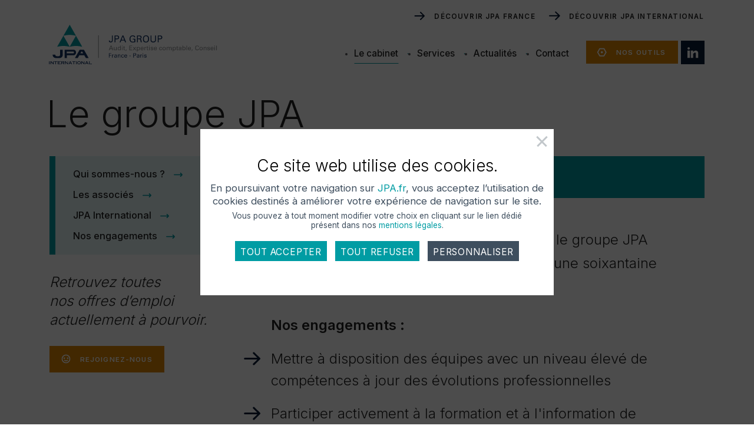

--- FILE ---
content_type: text/html; charset=UTF-8
request_url: https://www.jpa.fr/le-cabinet
body_size: 12642
content:

<!DOCTYPE html>
<html lang="fr" dir="ltr" prefix="og: https://ogp.me/ns#">
  <head>
    <meta charset="utf-8" />
<meta name="description" content="Le Cabinet" />
<link rel="canonical" href="https://www.jpa.fr/le-cabinet" />
<link rel="image_src" href="/themes/jpai/images/default-sharing-image-jpa-paris-600x316.jpg" />
<link rel="icon" href="/themes/jpai/images/favicon/favicon.ico" />
<link rel="icon" sizes="16x16" href="/themes/jpai/images/favicon/favicon-16x16.png" />
<link rel="icon" sizes="32x32" href="/themes/jpai/images/favicon/favicon-32x32.png" />
<link rel="icon" sizes="96x96" href="/themes/jpai/images/favicon/favicon-96x96.png" />
<link rel="icon" sizes="192x192" href="/themes/jpai/images/favicon/android-icon-192x192.png" />
<link rel="apple-touch-icon" href="/themes/jpai/images/favicon/apple-icon-60x60.png" />
<link rel="apple-touch-icon" sizes="72x72" href="/themes/jpai/images/favicon/apple-icon-72x72.png" />
<link rel="apple-touch-icon" sizes="76x76" href="/themes/jpai/images/favicon/apple-icon-76x76.png" />
<link rel="apple-touch-icon" sizes="114x114" href="/themes/jpai/images/favicon/apple-icon-114x114.png" />
<link rel="apple-touch-icon" sizes="120x120" href="/themes/jpai/images/favicon/apple-icon-120x120.png" />
<link rel="apple-touch-icon" sizes="144x144" href="/themes/jpai/images/favicon/apple-icon-144x144.png" />
<link rel="apple-touch-icon" sizes="152x152" href="/themes/jpai/images/favicon/apple-icon-152x152.png" />
<link rel="apple-touch-icon" sizes="180x180" href="/themes/jpai/images/favicon/apple-icon-180x180.png" />
<meta property="og:url" content="https://www.jpa.fr/le-cabinet" />
<meta property="og:title" content="Le Cabinet | JPA Paris" />
<meta property="og:description" content="Le Cabinet" />
<meta property="og:image" content="https://www.jpa.fr/themes/jpai/images/default-sharing-image-jpa-paris-1200x600.jpg" />
<meta property="pin:media" content="/themes/jpai/images/default-sharing-image-jpa-paris-600x316.jpg" />
<meta property="pin:url" content="https://www.jpa.fr/le-cabinet" />
<meta name="twitter:card" content="summary_large_image" />
<meta name="twitter:description" content="Le Cabinet" />
<meta name="twitter:site" content="@JPAFrance" />
<meta name="twitter:title" content="Le Cabinet | JPA Paris" />
<meta name="twitter:image" content="https://www.jpa.fr/themes/jpai/images/default-sharing-image-jpa-paris-1024x512.jpg" />
<meta name="Generator" content="Drupal 10 (https://www.drupal.org)" />
<meta name="MobileOptimized" content="width" />
<meta name="HandheldFriendly" content="true" />
<meta name="viewport" content="width=device-width, initial-scale=1.0" />
<script>window.a2a_config=window.a2a_config||{};a2a_config.callbacks=[];a2a_config.overlays=[];a2a_config.templates={};</script>

    <title>Le Cabinet | JPA Paris</title>
    
        <link rel="preconnect" href="https://fonts.googleapis.com">
    <link rel="preconnect" href="https://fonts.gstatic.com" crossorigin>
    <link href="https://fonts.googleapis.com/css2?family=Inter:wght@100;200;300;400;500;600;700&display=swap" rel="stylesheet">
    
    <link rel="stylesheet" media="all" href="/sites/default/files/css/css_pZS8eRj-JBz8pQ06eQG9ltC6LWAuPTxzacq50kLyCDs.css?delta=0&amp;language=fr&amp;theme=jpai&amp;include=eJx1T9EKwjAM_KHSfpJky21W20SaDJlfb2WbIMOX5Li7HBdidiVZE-0gTk3Fg63mqGkgQxgLma0_uMKMZlgYtSGJtkolv7p8B2fXdqGxK5xV0hdtyRAOTwxTP0n7jp9xIlFQIR4ZTrlYdJ3ngpPNr90Wt1p_M_a64fagnGjQxRc7XhFlvAFpF2Xc" />
<link rel="stylesheet" media="all" href="/sites/default/files/css/css_caxUpPB59KMHnG_SdJN4UHcQbCQOEpZh7yUb2qVUyzg.css?delta=1&amp;language=fr&amp;theme=jpai&amp;include=eJx1T9EKwjAM_KHSfpJky21W20SaDJlfb2WbIMOX5Li7HBdidiVZE-0gTk3Fg63mqGkgQxgLma0_uMKMZlgYtSGJtkolv7p8B2fXdqGxK5xV0hdtyRAOTwxTP0n7jp9xIlFQIR4ZTrlYdJ3ngpPNr90Wt1p_M_a64fagnGjQxRc7XhFlvAFpF2Xc" />
<link rel="stylesheet" media="print" href="/sites/default/files/css/css_wQbtCbbG3iR92CvA3joYf8blAxvKKykPv638FB7UOrs.css?delta=2&amp;language=fr&amp;theme=jpai&amp;include=eJx1T9EKwjAM_KHSfpJky21W20SaDJlfb2WbIMOX5Li7HBdidiVZE-0gTk3Fg63mqGkgQxgLma0_uMKMZlgYtSGJtkolv7p8B2fXdqGxK5xV0hdtyRAOTwxTP0n7jp9xIlFQIR4ZTrlYdJ3ngpPNr90Wt1p_M_a64fagnGjQxRc7XhFlvAFpF2Xc" />
<link rel="stylesheet" media="all" href="/sites/default/files/css/css_BsJawCq0wDFC3H8aU8d5Q7rOLWHlZ_OgyepJUUjEG-o.css?delta=3&amp;language=fr&amp;theme=jpai&amp;include=eJx1T9EKwjAM_KHSfpJky21W20SaDJlfb2WbIMOX5Li7HBdidiVZE-0gTk3Fg63mqGkgQxgLma0_uMKMZlgYtSGJtkolv7p8B2fXdqGxK5xV0hdtyRAOTwxTP0n7jp9xIlFQIR4ZTrlYdJ3ngpPNr90Wt1p_M_a64fagnGjQxRc7XhFlvAFpF2Xc" />

    <script src="/sites/default/files/js/js_1DBTOCn66P6DagrX2THxqKDOXUHF3aXk1NhHKqfhReY.js?scope=header&amp;delta=0&amp;language=fr&amp;theme=jpai&amp;include=eJyFjkEKwzAMBD9k7CcVxdq4Tm2pWEpKf19KQi6h9LI7LHNYYnYleSc6IM5DxcPypJruIF4s5Ae4uo4b5ayDq0o6adchHF6YZh09HR2_cRnR0CEeGU61WTTa8FdyLaX91jrMqGC_TJOuvtoHSQJTjg"></script>

    <meta name="webauthor" content="JPA Paris, Agence 40air, Yann Lobry">
  </head>
  <body class="path-node page-node-type-page-le-cabinet  le-cabinet">
    <a href="#container-rgpd" class="visually-hidden focusable">Voir les règles d'utilisation des cookies sur le site JPA Paris</a>
    <a href="#main-content" class="visually-hidden focusable skip-link">
      Aller au contenu principal
    </a>
    
      <div class="dialog-off-canvas-main-canvas" data-off-canvas-main-canvas>
    
<div id="resp">
<div class="layout-container">

  <header role="banner" id="header">
        
<div class="container clear-after">
<div id="cont-1281-header" class="clear-after">
	<a href="#" title="Ouvrir le menu smart" class="bt-open-smart">
		<span class="invisible">Ouvrir le menu smart</span>
		<span class="filet"></span>
	</a>
	<a href="/" title="Retour à la page d'accueil" class="logo-header"><img src="/themes/jpai/images/logo-jpa-paris.svg" alt="Logo JPA Paris, France. Audit, Expertises comptable, Conseil."></a>
	<a href="/" title="Retour à la page d'accueil" class="logo-header-smart"><img src="/themes/jpai/images/logo-jpa-international-seul.svg" alt="Logo JPA International seul" /></a>
	<a href="https://www.linkedin.com/company/jpa-international-france/" title="Suivez-nous sur le compte LinkedIn de JPA France" class="bouton-sociaux linkedin" target="_blank"><span class="invisible">Suivez-nous sur le compte LinkedIn de JPA France</span></a>
		<a href="/nos-outils" title="Découvrir les outils JPA Paris" class="bouton-orange picto-join picto-outils">Nos outils</a>
	<nav id="menu-header">
		<ul class="sf-menu" id="menu-principal-sf">
			<li class="le-cabinet active-first"><span>Le cabinet</span>
				<div class="sf-mega">
					<div class="cont-col">
						<div class="col-un">
							<ul class="ssmenu-principal">
								<li class="qui"><a href="/le-cabinet" title="Découvrir le cabinet JPA Paris">Qui sommes-nous&nbsp;?</a></li>
								<li class="les-associes"><a href="/le-cabinet#les-associes" title="Découvrir les dirigeants du cabinet JPA Paris">Les associés</a></li>
								<li class="international-support"><a href="/le-cabinet#international-support" title="Découvrir JPA International">JPA International</a></li>
								<li class="nos-engagements"><a href="/le-cabinet#nos-engagements" title="Découvrir les engagements JPA Paris">Nos engagements</a></li>
							</ul>
						</div>
						<div class="col-deux">
							<p>Une équipe dynamique qui pourra répondre avec efficacité à l'ensemble de vos problématiques.</p>
						</div>
					</div>
				</div>
			</li>
			<li class="services"><span>Services</span>
				<div class="sf-mega">
					<div class="cont-col">
						<div class="col-un">
							  <div class="region region-menu-services">
    <nav role="navigation" aria-labelledby="block-services-menu" id="block-services" class="block block-menu navigation menu--menu-services">
            
  <h2 class="visually-hidden" id="block-services-menu">Services</h2>
  

        
              <ul class="menu">
                    <li class="menu-item">
        <a href="/service/audit" title="à faire" data-drupal-link-system-path="node/1613">Audit</a>
              </li>
                <li class="menu-item">
        <a href="/service/expertise-comptable" title="à faire" data-drupal-link-system-path="node/1614">Expertise-Comptable</a>
              </li>
                <li class="menu-item">
        <a href="/service/evaluation-dentreprise" title="à faire" data-drupal-link-system-path="node/1379">Évaluation d&#039;entreprise</a>
              </li>
                <li class="menu-item">
        <a href="/service/accompagnement-dirigeants" title="à faire" data-drupal-link-system-path="node/1615">Accompagnement des dirigeants</a>
              </li>
                <li class="menu-item">
        <a href="/service/creation-dentreprise" title="à faire" data-drupal-link-system-path="node/1616">Création d&#039;entreprise</a>
              </li>
                <li class="menu-item">
        <a href="/service/paie-rh" title="à faire" data-drupal-link-system-path="node/1617">Paie &amp; RH</a>
              </li>
        </ul>
  


  </nav>

  </div>

						</div>
						<div class="col-deux">
							<p>Vous avez un projet de cession, d’acquisition d’entreprise ou de fonds de&nbsp;commerce</p>
						</div>
					</div>
				</div>
			</li>
			<li class="actualites"><span>Actualités</span>
				<div class="sf-mega">
					<div class="cont-col">
						<div class="col-un">
							<ul class="ssmenu-principal">
								<li><a href="/actualites" title="Découvrir les actualités du cabinet JPA Paris">Du cabinet</a></li>
								<li><a href="/actualites/patrimoniales" title="Découvrir les actualités patrimoniales JPA Paris">Patrimoniales</a></li>
								<li><a href="/actualites/juridiques" title="Découvrir les actualités juridiques JPA Paris">Juridiques</a></li>
								<li><a href="/actualites/fiscales" title="Découvrir les actualités fiscales JPA Paris">Fiscales</a></li>
								<li><a href="/actualites/sociales" title="Découvrir les actualités sociales JPA Paris">Sociales</a></li>
								<li><a href="/actualites/la-petite-histoire-du-jour" title="Découvrir la petite histoire du jour JPA Paris">La petite histoire du&nbsp;jour</a></li>
							</ul>
						</div>
						<div class="col-deux">
							<p>L'essentiel des informations dont vous avez besoin.</p>
						</div>
					</div>
				</div>
			</li>
						<li class="contact"><a href="/contactez-nous" title="Contacter JPA Paris">Contact</a></li>
		</ul>
	</nav>
	
	<a href="https://www.jpafrance.fr/" title="Découvrir JPA France" class="lien-header-jpa-int jpa-france" target="_blank">Découvrir JPA France</a>
	
	<a href="https://jpainternational.com" title="Découvrir JPA International" class="lien-header-jpa-int" target="_blank">Découvrir JPA International</a>
	
</div>
</div>

<div id="menu-header-smart">
	<div>
		<a href="#" title="Fermer le menu smart" class="bt-close-smart"><span class="invisible">Fermer le menu smart</span></a>
		<a href="/" title="Retour à la page d'accueil" class="logo-header blanc"><img src="/themes/jpai/images/logo-jpa-paris-blanc.svg" alt="Logo JPA Paris, France. Audit, Expertises comptable, Conseil." /></a>
		<a href="/" title="Retour à la page d'accueil" class="logo-header-smart blanc"><img src="/themes/jpai/images/logo-jpa-international-seul-blanc.svg" alt="Logo JPA International blanc seul" /></a>
		<a href="/nos-outils" title="Découvrir les outils JPA Paris" class="bouton-orange picto-join picto-outils">Nos outils</a>
		<ul class="le-menu-smart">
			<li class="le-cabinet avec-ssmenu active-first"><span>Le cabinet</span>
				<ul class="avec-ssmenu-normal">
					<li class="qui"><a href="/le-cabinet" title="Découvrir le cabinet JPA Paris">Qui sommes-nous&nbsp;?</a></li>
					<li class="les-associes"><a href="/le-cabinet#les-associes" title="Découvrir les dirigeants du cabinet JPA Paris">Les associés</a></li>
					<li class="international-support"><a href="/le-cabinet#international-support" title="Découvrir JPA International">JPA International</a></li>
					<li class="nos-engagements"><a href="/le-cabinet#nos-engagements" title="Découvrir les engagements JPA Paris">Nos engagements</a></li>
				</ul>
			</li>
			<li class="services avec-ssmenu"><span>Services</span>
				  <div class="region region-menu-services">
    <nav role="navigation" aria-labelledby="block-services--2-menu" id="block-services--2" class="block block-menu navigation menu--menu-services">
            
  <h2 class="visually-hidden" id="block-services--2-menu">Services</h2>
  

        
              <ul class="menu">
                    <li class="menu-item">
        <a href="/service/audit" title="à faire" data-drupal-link-system-path="node/1613">Audit</a>
              </li>
                <li class="menu-item">
        <a href="/service/expertise-comptable" title="à faire" data-drupal-link-system-path="node/1614">Expertise-Comptable</a>
              </li>
                <li class="menu-item">
        <a href="/service/evaluation-dentreprise" title="à faire" data-drupal-link-system-path="node/1379">Évaluation d&#039;entreprise</a>
              </li>
                <li class="menu-item">
        <a href="/service/accompagnement-dirigeants" title="à faire" data-drupal-link-system-path="node/1615">Accompagnement des dirigeants</a>
              </li>
                <li class="menu-item">
        <a href="/service/creation-dentreprise" title="à faire" data-drupal-link-system-path="node/1616">Création d&#039;entreprise</a>
              </li>
                <li class="menu-item">
        <a href="/service/paie-rh" title="à faire" data-drupal-link-system-path="node/1617">Paie &amp; RH</a>
              </li>
        </ul>
  


  </nav>

  </div>

			</li>
			<li class="actualites avec-ssmenu"><span>Actualités</span>
				<ul class="avec-ssmenu-normal">
					<li><a href="/actualites" title="Découvrir les actualités du cabinet JPA Paris">Du cabinet</a></li>
					<li><a href="/actualites/patrimoniales" title="Découvrir les actualités patrimoniales JPA Paris">Patrimoniales</a></li>
					<li><a href="/actualites/juridiques" title="Découvrir les actualités juridiques JPA Paris">Juridiques</a></li>
					<li><a href="/actualites/fiscales" title="Découvrir les actualités fiscales JPA Paris">Fiscales</a></li>
					<li><a href="/actualites/sociales" title="Découvrir les actualités sociales JPA Paris">Sociales</a></li>
					<li><a href="/actualites/la-petite-histoire-du-jour" title="Découvrir la petite histoire du jour JPA Paris">La petite histoire du&nbsp;jour</a></li>
				</ul>
			</li>
			<li class="contact"><a href="/contactez-nous" title="Contacter JPA Paris">Contact</a></li>
		</ul>
		<a href="/offres-d-emploi" title="Rejoindre JPA Paris" class="bouton-orange picto-smile">Rejoignez-nous</a>
		<a href="https://www.jpafrance.fr" title="Découvrir JPA France" class="lien-header-jpa-int smart" target="_blank">Découvrir <br />JPA France</a>
		<a href="https://jpainternational.com" title="Découvrir JPA International" class="lien-header-jpa-int smart" target="_blank">Découvrir <br />JPA International</a>
		<div class="follow-us-menu-smart">
			<h2>Suivez-nous</h2>
			<ul class="sociaux-menu-smart clear-after">
								<li>
				  <a href="https://www.linkedin.com/company/jpa-international-france/" title="Suivez-nous sur le compte LinkedIn de JPA France" class="bouton-sociaux linkedin" target="_blank"><span class="invisible">Suivez-nous sur le compte LinkedIn de JPA France</span></a>
				</li>
			 </ul>
		</div>
	</div>
</div>        
  </header>


    <div class="region region-highlighted">
    <div data-drupal-messages-fallback class="hidden"></div>

  </div>


  

  <main role="main" id="main">
    <a id="main-content" tabindex="-1"></a>
    <div class="layout-content">
      
          
    
        <div class="region region-content">
    <div id="block-jpai-content" class="block block-system block-system-main-block">
  
    
      



<div id="spypoint"></div>
<article class="node node--type-page-le-cabinet node--view-mode-full about-us-full texte-riche">

  <h1>Le groupe JPA</h1>
  
  <div id="container-with-nav" class="relative">
	 
	 
	 <div class="container-nav-about">
	 <div class="relative">
		<div class="titre-nav-about-smart">
		  <span>Le groupe JPA</span>
		</div>
		<a href="#" id="bt-sticky-nav-smart" title="Ouvrir ou fermer la sticky navigation"><span class="invisible">Ouvrir ou fermer la sticky navigation</span></a>
		<nav id="nav-about">
		  <ul>
			 <li class="qui active"><a href="#qui" title="Découvrir qui est JPA Paris">Qui sommes-nous ?</a></li>
			 <li class="les-associes"><a href="#les-associes" title="Découvrir qui est JPA Paris">Les associés</a></li>
			 <li class="international-support"><a href="#international-support" title="Découvrir JPA International">JPA International</a></li>
			 <li class="nos-engagements"><a href="#nos-engagements" title="Découvrir les engagements et valeurs de JPA Paris">Nos engagements</a></li>
		  </ul>
		</nav>
		<p class="cite">Retrouvez toutes nos&nbsp;offres d’emploi actuellement à&nbsp;pourvoir.</p>
		<a href="/offres-d-emploi" title="Retrouvez toutes les offres d’emploi JPA Paris actuellement à pourvoir." class="bouton-orange bouton-join-us">Rejoignez-nous</a>
		<div id="spypointnavsmart"></div>
	 </div>
	 </div>
	 
	 
	 
	 
	 <section id="qui" class="adecale hasnav">
		 <div>
			 <h2 class="fond-vert">Qui sommes-nous ?</h2>
		 	<p class="chapo">Créé en 1947, dirigé par Jacques&nbsp;Potdevin, le&nbsp;groupe&nbsp;JPA est&nbsp;animé par neuf&nbsp;associés avec l'appui d'une soixantaine de&nbsp;collaborateurs.</p><h4>Nos engagements&nbsp;:</h4><ul class="liste-fleche"><li>Mettre à disposition des équipes avec un niveau élevé de compétences à jour des évolutions professionnelles</li><li>Participer activement à la formation et à l'information de nos&nbsp;clients</li><li>Poursuivre une veille conceptuelle et méthodologique permettant d'offrir à nos clients un niveau de prestations haut de&nbsp;gamme</li><li>Être l'interlocuteur privilégié pour nos clients dans le cadre de l'évolution des standards d'audit et comptables français et internationaux</li><li>Offrir un service de&nbsp;proximité</li></ul><blockquote class="gros"><p>Nous n’oublions jamais que vos besoins sont&nbsp;uniques.</p></blockquote><div class="container-col"><div><h3 class="light">Disponible,</h3><p>capable de réagir rapidement en toute circonstance pour faire face à une situation urgente,</p></div><div><h3 class="light">solidaire,</h3><p>sachant mettre en commun les savoirs-faire de chacun pour un meilleur service client,</p></div><div><h3 class="light">compétent,</h3><p>bénéficiant de formation professionnelle permettant d’enrichir les connaissances techniques de chacun,</p></div><div><h3 class="light">au fait de l’actualité</h3><p>qui pourra accompagner votre entreprise dans les grands défis qui se présenteront à elle.</p></div></div>
		 </div>
	 </section>
	 
	 <section id="les-associes" class="adecale hasnav fond-vert relative">
		 <div class="fond-vert-resp-cabinet"></div>
		<div>
			<h2 class="fond-vert decale">Les associés</h2>
						

<div id="cont-associes">
	<div>
		<div id="slide-nav-associes">
											<p>Jacques Potdevin</p>
											<p>Jean-Philippe Bohringer</p>
											<p>Pascal Robert</p>
											<p>Hervé Puteaux</p>
											<p>Richard Bonnet</p>
											<p>Damien Potdevin</p>
					</div>
		<div id="slide-associes">
																																																							<article class="un-associe">
					<div class="container-col">
						<div>
							<h2>Jacques Potdevin</h2>
							<div class="texte"><p>Jacques POTDEVIN est expert-comptable et commissaire aux comptes, et à la tête du cabinet JPA depuis 1975.<br />
Parallèlement au développement du groupe, il s’est tout au long de sa carrière fortement impliqué dans l’organisation de la profession en France, ayant assumé successivement les rôles de Vice-Président d’un syndicat professionnel d’experts-comptables et de commissaires aux comptes, de Président de la Compagnie Régionale des Commissaires aux Comptes de Paris, de membre du Conseil National de la Comptabilité puis de Président de la Compagnie Nationale des Commissaires aux Comptes...</p></div>
						</div>
						<div>
							<div class="cont-photo">
								<img src="/sites/default/files/styles/stylim_jpa_associes/public/jpa/images/associes/Photo-Jacques-Potdevin-JPA-Paris.jpg?itok=2DVIlS4L" alt="Photo Jacques Potdevin" width="346" height="479" />
							</div>
						</div>
					</div>
											<div class="cont-lien">
							<div class="container-col basse">
								<div class="clear-after">
									<a href="https://twitter.com/JPAFrance" title="Suivez Jacques Potdevin sur X (ex. Twitter)" class="bouton-sociaux-footer twitter" target="_blank"><span class="invisible">Suivez Jacques Potdevin sur X (ex. Twitter)</span></a>									<a href="https://www.linkedin.com/in/jacques-potdevin-7a4053176/" title="Suivez Jacques Potdevin sur LinkedIn" class="bouton-sociaux-footer linkedin" target="_blank"><span class="invisible">Suivez Jacques Potdevin sur LinkedIn</span></a>									<a href="/actualite/jacques-potdevin" title="En savoir plus sur Jacques Potdevin" class="bouton-filet-vert">En savoir plus</a>								</div>
								<div>
									<a href="mailto:jacquespotdevin@jpa.fr" title="Envoyer un email à Jacques Potdevin" class="email">jacquespotdevin@jpa.fr</a>								</div>
							</div>
						</div>
									</article>
				
																																																							<article class="un-associe">
					<div class="container-col">
						<div>
							<h2>Jean-Philippe Bohringer</h2>
							<div class="texte"><p>Jean-Philippe BOHRINGER, diplômé de l’ICS (Institut de Commerce Supérieur), est également commissaire aux comptes et expert-comptable.<br />
Dès son inscription au tableau de l’Ordre, en 1994,&nbsp; il rejoint le groupe JPA en tant que Directeur Général.<br />
Mettant à profit son mémoire d’expertise comptable, sur les activités immobilières des Chambres de Commerce et d’Industrie, il y développe notamment depuis les activités dédiées aux sociétés financières mais aussi au secteur immobilier : architecture, promotion immobilière, marchands de biens…</p></div>
						</div>
						<div>
							<div class="cont-photo">
								<img src="/sites/default/files/styles/stylim_jpa_associes/public/jpa/images/associes/Jean-Philippe-Bohringer-JPA-Paris-ok.jpg?h=6db08a0b&amp;itok=yiu0nz9N" alt="Photo Jean-Philippe Bohringer" width="346" height="479" />
							</div>
						</div>
					</div>
											<div class="cont-lien">
							<div class="container-col basse">
								<div class="clear-after">
									<a href="https://twitter.com/JPAFrance" title="Suivez Jean-Philippe Bohringer sur X (ex. Twitter)" class="bouton-sociaux-footer twitter" target="_blank"><span class="invisible">Suivez Jean-Philippe Bohringer sur X (ex. Twitter)</span></a>									<a href="https://www.linkedin.com/in/jean-philippe-bohringer-1764a5171/" title="Suivez Jean-Philippe Bohringer sur LinkedIn" class="bouton-sociaux-footer linkedin" target="_blank"><span class="invisible">Suivez Jean-Philippe Bohringer sur LinkedIn</span></a>									<a href="/actualite/jean-philippe-bohringer" title="En savoir plus sur Jean-Philippe Bohringer" class="bouton-filet-vert">En savoir plus</a>								</div>
								<div>
									<a href="mailto:jpbohringer@jpa.fr" title="Envoyer un email à Jean-Philippe Bohringer" class="email">jpbohringer@jpa.fr</a>								</div>
							</div>
						</div>
									</article>
				
																																																							<article class="un-associe">
					<div class="container-col">
						<div>
							<h2>Pascal Robert</h2>
							<div class="texte"><p>Expert-comptable et commissaire aux comptes, Pascal ROBERT, est diplômé de la Chambre de Commerce et d’industrie de Paris et est inscrit à l’Ordre des Expert Comptable depuis 1999. Il intervient au sein du cabinet JPA depuis de nombreuses années aussi bien dans le cadre de missions d’expertise comptable que de commissariat aux comptes.<br />
Il a par ailleurs, au cours de son parcours professionnel, eu l’occasion de diriger des missions de commissariat aux apports et à la fusion lors d’importantes opérations nationales relevant de divers secteurs d’activité (Industrie, Banque, Services)...</p></div>
						</div>
						<div>
							<div class="cont-photo">
								<img src="/sites/default/files/styles/stylim_jpa_associes/public/jpa/images/associes/Pascal-Robert-JPA-Paris-ok.jpg?h=531a8a91&amp;itok=t1bTCo6O" alt="Photo Pascal Robert" width="346" height="479" />
							</div>
						</div>
					</div>
											<div class="cont-lien">
							<div class="container-col basse">
								<div class="clear-after">
									<a href="https://twitter.com/JPAFrance" title="Suivez Pascal Robert sur X (ex. Twitter)" class="bouton-sociaux-footer twitter" target="_blank"><span class="invisible">Suivez Pascal Robert sur X (ex. Twitter)</span></a>									<a href="https://www.linkedin.com/in/pascal-robert-573395121/" title="Suivez Pascal Robert sur LinkedIn" class="bouton-sociaux-footer linkedin" target="_blank"><span class="invisible">Suivez Pascal Robert sur LinkedIn</span></a>									<a href="/actualite/pascal-robert" title="En savoir plus sur Pascal Robert" class="bouton-filet-vert">En savoir plus</a>								</div>
								<div>
									<a href="mailto:pascalrobert@jpa.fr" title="Envoyer un email à Pascal Robert" class="email">pascalrobert@jpa.fr</a>								</div>
							</div>
						</div>
									</article>
				
																																																							<article class="un-associe">
					<div class="container-col">
						<div>
							<h2>Hervé Puteaux</h2>
							<div class="texte"><p>Détenteur d’un double formation, française et américaine, en Ecole de Commerce, Hervé Puteaux est également expert-comptable et commissaire aux comptes.<br />
Au sein du groupe JPA à Paris depuis 1995, et associé depuis 2002, il est en outre en charge de l’animation du département « Conseil en gestion des organisations publiques » Il assure par ailleurs la Direction Générale du réseau d’experts-comptables et d’auditeurs indépendants JPA INTERNATIONAL. A cet égard, il intervient sur les problématiques d’harmonisation comptable et financière auprès des 150 cabinets répartis dans plus de 50 pays.</p></div>
						</div>
						<div>
							<div class="cont-photo">
								<img src="/sites/default/files/styles/stylim_jpa_associes/public/jpa/images/associes/Herve-Puteau-JPA-Paris-ok.jpg?h=3c8ef480&amp;itok=BlKShkqL" alt="Photo Hervé Puteaux" width="346" height="479" />
							</div>
						</div>
					</div>
											<div class="cont-lien">
							<div class="container-col basse">
								<div class="clear-after">
									<a href="https://twitter.com/JPAFrance" title="Suivez Hervé Puteaux sur X (ex. Twitter)" class="bouton-sociaux-footer twitter" target="_blank"><span class="invisible">Suivez Hervé Puteaux sur X (ex. Twitter)</span></a>									<a href="https://www.linkedin.com/in/herv%C3%A9-puteaux-0186b68a/" title="Suivez Hervé Puteaux sur LinkedIn" class="bouton-sociaux-footer linkedin" target="_blank"><span class="invisible">Suivez Hervé Puteaux sur LinkedIn</span></a>									<a href="/actualite/herve-puteaux" title="En savoir plus sur Hervé Puteaux" class="bouton-filet-vert">En savoir plus</a>								</div>
								<div>
									<a href="mailto:herveputeaux@jpa.fr" title="Envoyer un email à Hervé Puteaux" class="email">herveputeaux@jpa.fr</a>								</div>
							</div>
						</div>
									</article>
				
																																																							<article class="un-associe">
					<div class="container-col">
						<div>
							<h2>Richard Bonnet</h2>
							<div class="texte"><p>Richard BONNET est titulaire d’un Magistère Sciences de Gestion de l’université Paris-Dauphine et commissaire aux comptes inscrit à la Compagnie Régionale des Commissaires aux comptes de Paris. Entré au cabinet JPA en 1996, il en est associé depuis 2008.</p>

<p>Au-delà des missions d’audit légal, il intervient majoritairement dans le domaine de la Corporate Finance en accompagnant ses clients dans le cadre de leurs opérations de fusions, d’apports et de réorganisation, mais aussi dans le cadre légal du Commissariat à la fusion et du Commissariat aux apports...</p></div>
						</div>
						<div>
							<div class="cont-photo">
								<img src="/sites/default/files/styles/stylim_jpa_associes/public/jpa/images/associes/Richard-Bonnet-JPA-Paris-ok.jpg?itok=UvIbvYn-" alt="Photo Richard Bonnet" width="346" height="479" />
							</div>
						</div>
					</div>
											<div class="cont-lien">
							<div class="container-col basse">
								<div class="clear-after">
									<a href="https://twitter.com/JPAFrance" title="Suivez Richard Bonnet sur X (ex. Twitter)" class="bouton-sociaux-footer twitter" target="_blank"><span class="invisible">Suivez Richard Bonnet sur X (ex. Twitter)</span></a>									<a href="https://www.linkedin.com/in/richard-bonnet-38b31032/" title="Suivez Richard Bonnet sur LinkedIn" class="bouton-sociaux-footer linkedin" target="_blank"><span class="invisible">Suivez Richard Bonnet sur LinkedIn</span></a>									<a href="/actualite/richard-bonnet" title="En savoir plus sur Richard Bonnet" class="bouton-filet-vert">En savoir plus</a>								</div>
								<div>
									<a href="mailto:richardbonnet@jpa.fr" title="Envoyer un email à Richard Bonnet" class="email">richardbonnet@jpa.fr</a>								</div>
							</div>
						</div>
									</article>
				
																																																							<article class="un-associe">
					<div class="container-col">
						<div>
							<h2>Damien Potdevin</h2>
							<div class="texte"><p>Damien POTDEVIN est président de JPA Associations. Il est titulaire d’une maitrise de droit des affaires de l’université Paris-ASSAS, et est également expert-comptable diplômé et commissaire aux comptes inscrit à la Compagnie Régionale des Commissaires aux comptes de Paris.<br />
Il est intervenu en audit légal sur un large éventail de secteur d’activité dont principalement le secteur associatif, le secteur des PME, dont deux ans au Royaume-Uni...</p></div>
						</div>
						<div>
							<div class="cont-photo">
								<img src="/sites/default/files/styles/stylim_jpa_associes/public/jpa/images/associes/Damien-Potdevin-ok.jpg?h=578d80ae&amp;itok=rhnz1w7I" alt="Photo Damien Potdevin" width="346" height="479" />
							</div>
						</div>
					</div>
											<div class="cont-lien">
							<div class="container-col basse">
								<div class="clear-after">
									<a href="https://twitter.com/JPAFrance" title="Suivez Damien Potdevin sur X (ex. Twitter)" class="bouton-sociaux-footer twitter" target="_blank"><span class="invisible">Suivez Damien Potdevin sur X (ex. Twitter)</span></a>									<a href="https://www.linkedin.com/in/damien-potdevin-04956557/" title="Suivez Damien Potdevin sur LinkedIn" class="bouton-sociaux-footer linkedin" target="_blank"><span class="invisible">Suivez Damien Potdevin sur LinkedIn</span></a>									<a href="/actualite/damien-potdevin" title="En savoir plus sur Damien Potdevin" class="bouton-filet-vert">En savoir plus</a>								</div>
								<div>
									<a href="mailto:damienpotdevin@jpa.fr" title="Envoyer un email à Damien Potdevin" class="email">damienpotdevin@jpa.fr</a>								</div>
							</div>
						</div>
									</article>
				
					</div>
	</div>
</div>			
		</div>
	 </section>
	 
	 <section id="international-support" class="adecale hasnav">
		 <div>
			<h2 class="fond-vert decale">JPA International</h2>
			
			<div class="container-col"><div><p class="chapo">Composé de 203&nbsp;cabinets, le réseau JPA&nbsp;INTERNATIONAL est présent dans plus 85&nbsp;pays et représente plus de 50&nbsp;000&nbsp;clients.</p></div><div><div class="container-image"><img src="/themes/jpai/images/visuel-pont-international-support.jpg" alt="Visual bridge JPA International" width="1002" height="357"></div></div><div><p>Les membres sont tous des cabinets indépendants partageant les mêmes valeurs et la même éthique et le même sens du service client dans les domaines&nbsp;de&nbsp;: l’audit, la&nbsp;comptabilité, la&nbsp;gestion, le&nbsp;droit, la&nbsp;fiscalité, les&nbsp;ressources humaines, le&nbsp;consulting. Les&nbsp;fréquents échanges permettent aux membres de développer leurs compétences, <span class="nowrap">d’acquérir</span> un savoir faire européen et international.</p></div><div><p>Chaque cabinet, grâce à l’appui du&nbsp;réseau, a&nbsp;la capacité d’accompagner ses clients à l’étranger et de recevoir les clients étrangers désirant s’installer dans son&nbsp;pays. JPA&nbsp;INTERNATIONAL est membre du FORUM&nbsp;OF&nbsp;FIRMS, association de réseaux internationaux de cabinets proposant des prestations d’audit légal transnationales.</p></div><div><p>Les membres du réseau agissent dans le respect des règles de déontologie des pays respectifs. <span class="nowrap">Ils s’engagent</span> à agir dans le respect des normes comptables pour promouvoir une image financière transparente, fidèle et sincère de la&nbsp;société.</p></div></div>
			
			<div class="block-join-us-about deux">
			  
            <div class="clearfix text-formatted field field--name-body field--type-text-with-summary field--label-hidden field__item"><div id="container-join-us"><div class="clear-after"><div class="image-smart"><img src="/themes/jpai/images/illustration-join-us-2.jpg" alt="Illustration Rejoignez-nous" width="400" height="323"></div><div class="col-un"><div class="gradient">&nbsp;</div><p>Retrouvez toutes nos&nbsp;offres d’emploi actuellement à&nbsp;pourvoir.</p><p class="p-lien"><a class="left bouton-orange picto-smile" href="/offres-d-emploi" title="Rejoindre JPA France">Rejoignez-nous</a></p></div><div class="col-deux"><img src="/themes/jpai/images/illustration-join-us-2.jpg" alt="Illustration Rejoignez-nous" width="400" height="323"></div></div></div></div>
      
			</div>
			
		 </div>
	  </section>
	  
	  <section id="nos-engagements" class="adecale hasnav fond-vert relative">
		  <div class="fond-vert-resp-cabinet"></div>
		  <div>
			  <h2 class="fond-vert">Nos engagements et&nbsp;valeurs</h2>
			  
			  <p class="chapo">Découvrez nos engagements. Agilité, adaptabilité, expertise, engagement responsable, sens du service, diversité, déploiement des compétences,&nbsp;etc.</p>

			  
			  

																
	<div class="un-engagement">
	  <h4>Membre de l’APEi</h4>
	  <div class="cont-logo"><a href="https://www.apei-experts.org/" title="Découvrir le site internet de l&#039;APEI, association professionnelle des experts indépendants" target="_blank"><img src="/sites/default/files/jpa/images/logos-membres/logo-APEi-association-professionnelle-des-experts-independants.svg" alt="Logo APEI, association professionnelle des experts indépendants"></a></div>
	  <p>L’APEI, association professionnelle des experts indépendants reconnue par l’Autorité des marchés financiers&nbsp;(AMF) regroupe les principaux experts financiers qui émettent des attestations d’équité. Retrouvez&nbsp;sur ce site leurs attestations d’équité, une&nbsp;présentation des membres ainsi que les comptes-rendus de leurs groupes de&nbsp;travail.</p>
	  <a href="https://www.apei-experts.org/" title="Découvrir le site internet de l&#039;APEI, association professionnelle des experts indépendants" class="bouton-vert" target="_blank">Découvrez</a>  </div>

																			
	<div class="un-engagement plusplusgros">
	  <h4>Membre de la Franco-British Chamber</h4>
	  <div class="cont-logo"><a href="https://francobritishchamber.com/" title="Découvrir le site internet de la Franco-British Chamber" target="_blank"><img src="/sites/default/files/jpa/images/logos-membres/logo-Franco-British-Chamber.svg" alt="logo Franco-British Chamber"></a></div>
	  <p>Créée en 1873, la Chambre de Commerce Franco-Britannique est fière d’être la plus ancienne Chambre de Commerce britannique en Europe et la plus ancienne Chambre de Commerce en France d’origine étrangère. En&nbsp;2023, nous&nbsp;célébrons avec nos membres 150&nbsp;années de collaboration avec les entreprises des deux côtes du&nbsp;Channel.</p>
	  <a href="https://francobritishchamber.com/" title="Découvrir le site internet de la Franco-British Chamber" class="bouton-vert" target="_blank">Découvrez</a>  </div>

																
	<div class="un-engagement">
	  <h4>Membre de l’IVSC</h4>
	  <div class="cont-logo"><a href="https://www.ivsc.org/" title="Découvrir le site internet de l’IVSC" target="_blank"><img src="/sites/default/files/jpa/images/logos-membres/logo-IVSC-ok.svg" alt="Logo de l’IVSC"></a></div>
	  <p>Le Conseil international des normes d'évaluation (IVSC) est l'organisme indépendant de normalisation mondiale de la profession d'évaluateur. Il&nbsp;établit des normes internationales d'évaluation qui favorisent la cohérence et le professionnalisme dans l'intérêt du&nbsp;public.</p>
	  <a href="https://www.ivsc.org/" title="Découvrir le site internet de l’IVSC" class="bouton-vert" target="_blank">Découvrez</a>  </div>

																
	<div class="un-engagement">
	  <h4>Membre du Forum of Firms</h4>
	  <div class="cont-logo"><a href="https://www.ifac.org/who-we-are/transnational-auditors-committee-forum-firms" title="Découvrir le site internet du Forum of Firms" target="_blank"><img src="/sites/default/files/jpa/images/logos-membres/Logo-ForumOfFirms.png" alt="Logo du Forum of Firms"></a></div>
	  <p>Le Comité transnational des auditeurs de l'IFAC (TAC) est le lien officiel entre l'IFAC et le Forum of Firms (FoF,&nbsp;Forum). Il&nbsp;est largement responsable de la mise en œuvre et de la promotion des objectifs et des activités du&nbsp;Forum. Il&nbsp;joue également un rôle majeur en encourageant les membres du Forum à réaliser des audits internationaux de grande qualité, en&nbsp;exigeant comme condition d'adhésion l'engagement de se conformer à certaines normes internationales.</p>
	  <a href="https://www.ifac.org/who-we-are/transnational-auditors-committee-forum-firms" title="Découvrir le site internet du Forum of Firms" class="bouton-vert" target="_blank">Découvrez</a>  </div>

																			
	<div class="un-engagement plusplusgros">
	  <h4>Membre de Droit & Commerce</h4>
	  <div class="cont-logo"><a href="https://droit-et-commerce.org/" title="Découvrir le site internet de Droit &amp; Commerce" target="_blank"><img src="/sites/default/files/jpa/images/logos-membres/logo-Droit-et-Commerce.png" alt="Logo de Droit &amp; Commerce"></a></div>
	  <p>L’association Droit &amp; Commerce a été fondée le 12&nbsp;avril&nbsp;1975 à l’initiative de la Chambre nationale des agréés près les tribunaux de commerce et de Monsieur Marcel&nbsp;Deleau-Deshayes qui ont souhaité qu’après la disparition de la profession d’agréé, conséquence de la réforme judiciaire de&nbsp;1971, la&nbsp;spécialité du droit des affaires reste vivante, au travers d’une association.</p>
	  <a href="https://droit-et-commerce.org/" title="Découvrir le site internet de Droit &amp; Commerce" class="bouton-vert" target="_blank">Découvrez</a>  </div>

																			
	<div class="un-engagement plusgros">
	  <h4>Membre de la Fédération des Cabinets intermédiaires</h4>
	  <div class="cont-logo"><a href="https://www.fci-federation.fr/" title="Découvrir le site internet de la Fédération des Cabinets intermédiaires" target="_blank"><img src="/sites/default/files/jpa/images/logos-membres/logo-Federation-cabinets-intermediaires.png" alt="Logo de la Fédération des Cabinets intermédiaires"></a></div>
	  <p>La FCI représente les intérêts de ses adhérents auprès des décideurs publics et économiques et leur propose des solutions pour garantir une information transparente au service d’une économie&nbsp;pérenne. Apolitique, notre ambition est d’être l’interlocuteur incontournable des pouvoirs publics et de l’ensemble des parties prenantes des cabinets intermédiaires d’audit et d’expertise-comptable.</p>
	  <a href="https://www.fci-federation.fr/" title="Découvrir le site internet de la Fédération des Cabinets intermédiaires" class="bouton-vert" target="_blank">Découvrez</a>  </div>

																			
	<div class="un-engagement plusplusgros">
	  <h4>Membre de la CNCC</h4>
	  <div class="cont-logo"><a href="https://www.cncc.fr/" title="Découvrir le site internet de la CNCC" target="_blank"><img src="/sites/default/files/jpa/images/logos-membres/logo-cncc.png" alt="Logo de la CNCC"></a></div>
	  <p>La Compagnie nationale des commissaires aux comptes est l'instance représentative de la profession en&nbsp;France. Structure&nbsp;dynamique, elle agit auprès des professionnels, des pouvoirs&nbsp;publics, des&nbsp;régulateurs et anime l'ensemble du réseau&nbsp;régional.</p>
	  <a href="https://www.cncc.fr/" title="Découvrir le site internet de la CNCC" class="bouton-vert" target="_blank">Découvrez</a>  </div>

																			
	<div class="un-engagement plusgros">
	  <h4>Membre de l’OEC</h4>
	  <div class="cont-logo"><a href="https://www.experts-comptables.fr/page-d-accueil" title="Découvrir le site internet de l’OEC" target="_blank"><img src="/sites/default/files/jpa/images/logos-membres/Logo-OEC-ok_0.jpg" alt="Logo de l’OEC"></a></div>
	  <p>Créé par l'ordonnance de 1945, l’Ordre des experts-comptables est une institution nationale, placée&nbsp;sous la tutelle du ministère de l’Économie et des&nbsp;Finances, dont&nbsp;le rôle est d’assurer la représentation, la&nbsp;promotion, la&nbsp;défense et le développement de la profession d’expert-comptable, tant&nbsp;en France qu’à l’étranger.</p>
	  <a href="https://www.experts-comptables.fr/page-d-accueil" title="Découvrir le site internet de l’OEC" class="bouton-vert" target="_blank">Découvrez</a>  </div>
				
		  </div>
		</section>
	 
	 
	 
			 
	 
  </div>


</article>


  </div>

  </div>

      
      
            
    </div>    
        <div class="layout-content-deux">
      
      <div class="container">
        
      </div>
      
            
    </div>    
  </main>
  
    
  
      <footer role="contentinfo" id="footer" class="relative">
            
	
	<div class="footer-un">
		<div class="fond-footer-un"></div>
		<div class="cont-bloker-resp-un">
			<div class="cont-bloker-resp-deux clear-after">
	
				<div class="container-logo">
					<div class="sscontainer-logo"><a href="/" title="Retour à la page d'accueil"><img src="/themes/jpai/images/logo-jpa-paris.svg" alt="Logo JPA Paris, France. Audit, Expertises comptable, Conseil."></a></div>
				</div>
				<nav id="ssmenu-jpa-otre">
					<ul>
						<li class="jpa-france"><a href="https://www.jpafrance.fr" title="Découvrir le site internet de JPA France" target="_blank">JPA France</a></li>
						<li class="jpa-int"><a href="http://www.jpainternational.com" target="_blank" title="Découvrir le site internet de JPA International">JPA International</a></li>
					</ul>
				</nav>
				
			</div>
		</div>
	</div>
	
	<div class="footer-deux">
		<div class="fond-footer-deux"></div>
		<div class="cont-bloker-resp-un">
			<div class="cont-bloker-resp-deux">
	
				<div class="clear-after">
					
					<div class="col-un left">
						<nav class="nav-footer">
							<h3>Le cabinet</h3>
							<ul>
								<li><a href="/le-cabinet" title="Découvrir le cabinet JPA Paris">Qui sommes-nous&nbsp;?</a></li>
								<li><a href="/le-cabinet#les-associes" title="Découvrir les dirigeants du cabinet JPA Paris">Les associés</a></li>
								<li><a href="/le-cabinet#international-support" title="Découvrir JPA International">JPA International</a></li>
								<li><a href="/le-cabinet#nos-engagements" title="Découvrir les engagements JPA Paris">Nos engagements</a></li>
							</ul>
						</nav>
					</div>
					<div class="col-deux left">
						<nav class="nav-footer">
							<h3>Services</h3>
							  <div class="region region-menu-services">
    <nav role="navigation" aria-labelledby="block-services--3-menu" id="block-services--3" class="block block-menu navigation menu--menu-services">
            
  <h2 class="visually-hidden" id="block-services--3-menu">Services</h2>
  

        
              <ul class="menu">
                    <li class="menu-item">
        <a href="/service/audit" title="à faire" data-drupal-link-system-path="node/1613">Audit</a>
              </li>
                <li class="menu-item">
        <a href="/service/expertise-comptable" title="à faire" data-drupal-link-system-path="node/1614">Expertise-Comptable</a>
              </li>
                <li class="menu-item">
        <a href="/service/evaluation-dentreprise" title="à faire" data-drupal-link-system-path="node/1379">Évaluation d&#039;entreprise</a>
              </li>
                <li class="menu-item">
        <a href="/service/accompagnement-dirigeants" title="à faire" data-drupal-link-system-path="node/1615">Accompagnement des dirigeants</a>
              </li>
                <li class="menu-item">
        <a href="/service/creation-dentreprise" title="à faire" data-drupal-link-system-path="node/1616">Création d&#039;entreprise</a>
              </li>
                <li class="menu-item">
        <a href="/service/paie-rh" title="à faire" data-drupal-link-system-path="node/1617">Paie &amp; RH</a>
              </li>
        </ul>
  


  </nav>

  </div>

						</nav>
					</div>
					<div class="futur-clear-deux"></div>
					<div class="col-trois left">
						<nav class="nav-footer">
							<h3>Actualités</h3>
							<ul class="clear-after">
								<li><a href="/actualites" title="Découvrir les actualités du cabinet JPA Paris">Du cabinet</a></li>
								<li><a href="/actualites/patrimoniales" title="Découvrir les actualités patrimoniales JPA Paris">Patrimoniales</a></li>
								<li><a href="/actualites/juridiques" title="Découvrir les actualités juridiques JPA Paris">Juridiques</a></li>
								<li><a href="/actualites/fiscales" title="Découvrir les actualités fiscales JPA Paris">Fiscales</a></li>
								<li><a href="/actualites/sociales" title="Découvrir les actualités sociales JPA Paris">Sociales</a></li>
								<li><a href="/actualites/la-petite-histoire-du-jour" title="Découvrir la petite histoire du jour JPA Paris">La petite histoire <br class="resp-hitoire">du&nbsp;jour</a></li>
							</ul>
						</nav>
					</div>
					<div class="futur-clear"></div>
					<div class="col-quatre right">
						
						<div class="clear-after">
							<div class="contact-footer left">
								
								<div class="collab-footer">
									<h3>Collaborer</h3>
									<a href="/offres-d-emploi" title="Rejoindre JPA Paris" class="bouton-orange picto-smile">Rejoignez-nous</a>
								</div>
								
							</div>
							
							<div class="jpa-reseaux-sociaux clear-after right">
								<h3 style="text-align:right;">Suivez nous</h3>
								<a href="https://www.linkedin.com/company/jpa-international-france/" title="Suivez-nous sur le compte LinkedIn de JPA France" class="bouton-sociaux-footer linkedin" target="_blank"><span class="invisible">Suivez-nous sur le compte LinkedIn de JPA France</span></a>
															</div>
							
						</div>
						
						<div class="newsletter-footer" id="newletter-footer-yl">
							<h3>S’inscrire à la newsletter</h3>
							<form class="webform-submission-form webform-submission-add-form webform-submission-jpai-form-newsletter-form webform-submission-jpai-form-newsletter-add-form webform-submission-jpai-form-newsletter-node-1994-form webform-submission-jpai-form-newsletter-node-1994-add-form jpa-form nwl nwl-footer js-webform-details-toggle webform-details-toggle" data-drupal-selector="webform-submission-jpai-form-newsletter-node-1994-add-form" action="/le-cabinet" method="post" id="webform-submission-jpai-form-newsletter-node-1994-add-form" accept-charset="UTF-8">
  
  <div class="cont-email-nwl-footer js-form-item form-item js-form-type-email form-type-email js-form-item-saisir-son-email-pour-s-inscrire-a-la-newsletter form-item-saisir-son-email-pour-s-inscrire-a-la-newsletter form-no-label">
      <label for="edit-saisir-son-email-pour-s-inscrire-a-la-newsletter" class="visually-hidden js-form-required form-required">Votre adresse e-mail</label>
        <input data-webform-required-error="Veuillez renseigner votre adresse e-mail." data-drupal-selector="edit-saisir-son-email-pour-s-inscrire-a-la-newsletter" type="email" id="edit-saisir-son-email-pour-s-inscrire-a-la-newsletter" name="saisir_son_email_pour_s_inscrire_a_la_newsletter" value="" size="60" maxlength="254" placeholder="Votre adresse e-mail" class="form-email required" required="required" aria-required="true" />

        </div>
<div data-drupal-selector="edit-actions" class="form-actions webform-actions js-form-wrapper form-wrapper" id="edit-actions"><input class="webform-button--submit button button--primary js-form-submit form-submit" data-drupal-selector="edit-actions-submit" type="submit" id="edit-actions-submit" name="op" value="Je valide" />

</div>
<input data-drupal-selector="form-d3ubz8k7yu9yurmkplf5fhhhhgfmwzbnvjmpn9uwjnw" type="hidden" name="form_build_id" value="form-d3ubz8k7YU9yUrmkplf5FhHHhgFMwZbNVJmPn9UWjnw" />
<input data-drupal-selector="edit-webform-submission-jpai-form-newsletter-node-1994-add-form" type="hidden" name="form_id" value="webform_submission_jpai_form_newsletter_node_1994_add_form" />


  
</form>

						</div>
						
					</div>
					
				</div>
				
				<div class="last-col clear-after">
					
					<div class="last-col-un left">
						<a href="/nos-outils" title="Découvrir les outils JPA Paris" class="bouton-orange picto-outils">Nos outils</a>
					</div>
					
					<div class="last-col-deux left">
												<p class="cont-copyright">Site réalisé par <a href="https://www.40air.fr" title="Découvrir le site internet de l'agence 40air" target="_blank">40air</a> © 2023-2026 JPA PARIS - Membre de JPA International</p>
					</div>
					
					<h3 class="right"><a href="/mentions-legales" title="Voir les mentions légales">Mentions légales</a></h3>
					
				</div>
				
			</div>
		</div>
		<div class="last-col-deux-resp">
			<p class="cont-copyright">Site réalisé par <a href="https://www.40air.fr" title="Découvrir le site internet de l'agence 40air" target="_blank">40air</a> ©&nbsp;2023-2026&nbsp;JPA&nbsp;PARIS <span class="tiret">- </span><br class="resp-copyright">Membre&nbsp;de&nbsp;JPA&nbsp;International</p>
		</div>
	</div>




			
						
			
			
			
			
      <div id="spypointaboutussmart"></div>
    </footer>
  
</div></div>

<aside>
<div id="container-rgpd-fond"></div>
<div id="container-rgpd">
	<div id="sscontainer-rgpd">
		<div id="rgpd-part-un">
			<h2>Ce site web utilise <br>des&nbsp;cookies.</h2>
			<p>En poursuivant votre navigation sur <a href="https://www.jpa.fr" title="Site internet de JPA Paris">JPA.fr</a>, vous acceptez l’utilisation de cookies destinés à améliorer votre expérience de navigation sur&nbsp;le&nbsp;site.<br><span class="note">Vous pouvez à tout moment modifier votre choix en cliquant sur le lien dédié <br>présent dans nos&nbsp;<a href="/mentions-legales#mentions-cookies" title="Modifier votre consentement sur les cookies">mentions&nbsp;légales</a>.</span></p>
			<div id="container-bt-rgpd-first">
				<button id="rgpd-accepter">Tout accepter</button>
				<button id="rgpd-refuser">Tout refuser</button>
				<button id="rgpd-perso">Personnaliser</button>
			</div>
		</div>
		<div id="rgpd-part-deux">
			<ul>
				<li>
					<h3 class="first">Cookies obligatoire</h3>
					<p>Ces cookies sont nécessaires au bon fonctionnement du site internet et ne peuvent être désactivés. Ces cookies ne récoltent et ne transmettent aucunes données personnelles sensibles.</p>
				</li>
				<li>
					<h3>Réseaux sociaux</h3>
					<ul>
												<li class="clear-after">
							<h4>Boutons de partage sociaux</h4>
							<div class="cont-perso-un">
								<p>Cookies générés par les réseaux sociaux lors de l'ouverture du popup de partage.<br>
								<a href="https://www.addtoany.com/privacy" title="Voir les règles et politiques AddToAny concernant les cookies" target="_blank">En savoir plus</a></p>
							</div>
							<div class="cont-perso-deux" id="rgpd-addtoany">
								<button id="rgpd-accepter-addtoany">Accepter</button>
								<button id="rgpd-refuser-addtoany">Refuser</button>
							</div>
						</li>
						<li class="clear-after">
							<h4 class="avec-filet">Youtube</h4>
							<div class="cont-perso-un">
								<p>Cookies générés par Youtube lorsque l'on visionne les vidéos directement sur le site jpa.fr.<br>
							<a href="https://policies.google.com/technologies/cookies" title="Voir les règles et politiques de Google au sujet des cookies" target="_blank">En savoir plus</a></p>
							</div>
							<div class="cont-perso-deux" id="rgpd-youtube">
								<button id="rgpd-accepter-youtube">Accepter</button>
								<button id="rgpd-refuser-youtube">Refuser</button>
							</div>
						</li>
						<li class="clear-after">
							<h4 class="avec-filet">Viméo</h4>
							<div class="cont-perso-un">
								<p>Cookies générés par Viméo lorsque l'on visionne les vidéos directement sur le site jpa.fr.<br>
							<a href="https://vimeo.com/cookie_policy" title="Voir les règles et politiques de Viméo au sujet des cookies" target="_blank">En savoir plus</a></p>
							</div>
							<div class="cont-perso-deux" id="rgpd-vimeo">
								<button id="rgpd-accepter-vimeo">Accepter</button>
								<button id="rgpd-refuser-vimeo">Refuser</button>
							</div>
						</li>
					</ul>
				</li>
				<li>
					<h3>Statistiques</h3>
					<ul>
						<li class="clear-after">
							<h4>Google Analytics</h4>
							<div class="cont-perso-un">
								<p>Cookies générés par Google Analytics  pour récolter des données statistiques.<br>
							<a href="https://policies.google.com/technologies/cookies" title="Voir les règles et politiques de Google au sujet des cookies" target="_blank">En savoir plus</a></p>
							</div>
							<div class="cont-perso-deux" id="rgpd-google">
								<button id="rgpd-accepter-google">Accepter</button>
								<button id="rgpd-refuser-google">Refuser</button>
							</div>
						</li>
					</ul>
				</li>
			</ul>
			<button id="rgpd-perso-validation">Valider la sélection personnalisée</button>
		</div>
	</div>
	<div class="bt-fermer">
		<a href="#fermer" title="Fermer le popup RGPD">
			<span class="invisible">Fermer le popup RGPD</span>
			<span class="barre"></span>
			<span class="barre deux"></span>
		</a>
	</div>
</div>
</aside>
<div class="invisible">
  <img src="/themes/jpai/images/picto-sociaux-email-hover.svg" alt="Picto email hover" />
  <img src="/themes/jpai/images/picto-sociaux-print-hover.svg" alt="Picto print hover" />
  <img src="/themes/jpai/images/picto-sociaux-more-hover.svg" alt="Picto more hover" />
  <img src="/themes/jpai/images/fleche-lien-hover.svg" alt="Fleche lien hover" />
</div>

  </div>

    
    <script type="application/json" data-drupal-selector="drupal-settings-json">{"path":{"baseUrl":"\/","pathPrefix":"","currentPath":"node\/1994","currentPathIsAdmin":false,"isFront":false,"currentLanguage":"fr"},"pluralDelimiter":"\u0003","suppressDeprecationErrors":true,"ckeditorAccordion":{"accordionStyle":{"collapseAll":null,"keepRowsOpen":null,"animateAccordionOpenAndClose":1,"openTabsWithHash":1}},"ajaxTrustedUrl":{"form_action_p_pvdeGsVG5zNF_XLGPTvYSKCf43t8qZYSwcfZl2uzM":true},"user":{"uid":0,"permissionsHash":"5f28495e40c57ef2677d8e5c96629ae0e2bcb1193b10b67a07e2913a13e300b4"}}</script>
<script src="/sites/default/files/js/js_bZB8zfBsofXxyu5qHfOpF7zu5f-ykN-VprVKFh_LuWY.js?scope=footer&amp;delta=0&amp;language=fr&amp;theme=jpai&amp;include=eJyFjkEKwzAMBD9k7CcVxdq4Tm2pWEpKf19KQi6h9LI7LHNYYnYleSc6IM5DxcPypJruIF4s5Ae4uo4b5ayDq0o6adchHF6YZh09HR2_cRnR0CEeGU61WTTa8FdyLaX91jrMqGC_TJOuvtoHSQJTjg"></script>
<script src="/modules/ckeditor_accordion/js/accordion.frontend.min.js?t8i1lg"></script>
<script src="/sites/default/files/js/js_9fs-tDku2vkTAkVckBiyxnJWcGt9SZ2c-m6nr32lJWc.js?scope=footer&amp;delta=2&amp;language=fr&amp;theme=jpai&amp;include=eJyFjkEKwzAMBD9k7CcVxdq4Tm2pWEpKf19KQi6h9LI7LHNYYnYleSc6IM5DxcPypJruIF4s5Ae4uo4b5ayDq0o6adchHF6YZh09HR2_cRnR0CEeGU61WTTa8FdyLaX91jrMqGC_TJOuvtoHSQJTjg"></script>

      
    
  </body>
</html>


--- FILE ---
content_type: text/css
request_url: https://www.jpa.fr/sites/default/files/css/css_caxUpPB59KMHnG_SdJN4UHcQbCQOEpZh7yUb2qVUyzg.css?delta=1&language=fr&theme=jpai&include=eJx1T9EKwjAM_KHSfpJky21W20SaDJlfb2WbIMOX5Li7HBdidiVZE-0gTk3Fg63mqGkgQxgLma0_uMKMZlgYtSGJtkolv7p8B2fXdqGxK5xV0hdtyRAOTwxTP0n7jp9xIlFQIR4ZTrlYdJ3ngpPNr90Wt1p_M_a64fagnGjQxRc7XhFlvAFpF2Xc
body_size: 23527
content:
/* @license MIT https://github.com/necolas/normalize.css/blob/3.0.3/LICENSE.md */
html{font-family:sans-serif;-ms-text-size-adjust:100%;-webkit-text-size-adjust:100%;}body{margin:0;}article,aside,details,figcaption,figure,footer,header,hgroup,main,menu,nav,section,summary{display:block;}audio,canvas,progress,video{display:inline-block;vertical-align:baseline;}audio:not([controls]){display:none;height:0;}[hidden],template{display:none;}a{background-color:transparent;}a:active,a:hover{outline:0;}abbr[title]{border-bottom:1px dotted;}b,strong{font-weight:bold;}dfn{font-style:italic;}h1{font-size:2em;margin:0.67em 0;}mark{background:#ff0;color:#000;}small{font-size:80%;}sub,sup{font-size:75%;line-height:0;position:relative;vertical-align:baseline;}sup{top:-0.5em;}sub{bottom:-0.25em;}img{border:0;}svg:not(:root){overflow:hidden;}figure{margin:1em 40px;}hr{box-sizing:content-box;height:0;}pre{overflow:auto;}code,kbd,pre,samp{font-family:monospace,monospace;font-size:1em;}button,input,optgroup,select,textarea{color:inherit;font:inherit;margin:0;}button{overflow:visible;}button,select{text-transform:none;}button,html input[type="button"],input[type="reset"],input[type="submit"]{-webkit-appearance:button;cursor:pointer;}button[disabled],html input[disabled]{cursor:default;}button::-moz-focus-inner,input::-moz-focus-inner{border:0;padding:0;}input{line-height:normal;}input[type="checkbox"],input[type="radio"]{box-sizing:border-box;padding:0;}input[type="number"]::-webkit-inner-spin-button,input[type="number"]::-webkit-outer-spin-button{height:auto;}input[type="search"]{-webkit-appearance:textfield;box-sizing:content-box;}input[type="search"]::-webkit-search-cancel-button,input[type="search"]::-webkit-search-decoration{-webkit-appearance:none;}fieldset{border:1px solid #c0c0c0;margin:0 2px;padding:0.35em 0.625em 0.75em;}legend{border:0;padding:0;}textarea{overflow:auto;}optgroup{font-weight:bold;}table{border-collapse:collapse;border-spacing:0;}td,th{padding:0;}
@media (min--moz-device-pixel-ratio:0){summary{display:list-item;}}
/* @license GPL-2.0-or-later https://www.drupal.org/licensing/faq */
.action-links{margin:1em 0;padding:0;list-style:none;}[dir="rtl"] .action-links{margin-right:0;}.action-links li{display:inline-block;margin:0 0.3em;}.action-links li:first-child{margin-left:0;}[dir="rtl"] .action-links li:first-child{margin-right:0;margin-left:0.3em;}.button-action{display:inline-block;padding:0.2em 0.5em 0.3em;text-decoration:none;line-height:160%;}.button-action:before{margin-left:-0.1em;padding-right:0.2em;content:"+";font-weight:900;}[dir="rtl"] .button-action:before{margin-right:-0.1em;margin-left:0;padding-right:0;padding-left:0.2em;}
.breadcrumb{padding-bottom:0.5em;}.breadcrumb ol{margin:0;padding:0;}[dir="rtl"] .breadcrumb ol{margin-right:0;}.breadcrumb li{display:inline;margin:0;padding:0;list-style-type:none;}.breadcrumb li:before{content:" \BB ";}.breadcrumb li:first-child:before{content:none;}
.button,.image-button{margin-right:1em;margin-left:1em;}.button:first-child,.image-button:first-child{margin-right:0;margin-left:0;}
.collapse-processed > summary{padding-right:0.5em;padding-left:0.5em;}.collapse-processed > summary:before{float:left;width:1em;height:1em;content:"";background:url(/themes/classy/images/misc/menu-expanded.png) 0 100% no-repeat;}[dir="rtl"] .collapse-processed > summary:before{float:right;background-position:100% 100%;}.collapse-processed:not([open]) > summary:before{-ms-transform:rotate(-90deg);-webkit-transform:rotate(-90deg);transform:rotate(-90deg);background-position:25% 35%;}[dir="rtl"] .collapse-processed:not([open]) > summary:before{-ms-transform:rotate(90deg);-webkit-transform:rotate(90deg);transform:rotate(90deg);background-position:75% 35%;}
.container-inline label:after,.container-inline .label:after{content:":";}.form-type-radios .container-inline label:after,.form-type-checkboxes .container-inline label:after{content:"";}.form-type-radios .container-inline .form-type-radio,.form-type-checkboxes .container-inline .form-type-checkbox{margin:0 1em;}.container-inline .form-actions,.container-inline.form-actions{margin-top:0;margin-bottom:0;}
details{margin-top:1em;margin-bottom:1em;border:1px solid #ccc;}details > .details-wrapper{padding:0.5em 1.5em;}summary{padding:0.2em 0.5em;cursor:pointer;}
.exposed-filters .filters{float:left;margin-right:1em;}[dir="rtl"] .exposed-filters .filters{float:right;margin-right:0;margin-left:1em;}.exposed-filters .form-item{margin:0 0 0.1em 0;padding:0;}.exposed-filters .form-item label{float:left;width:10em;font-weight:normal;}[dir="rtl"] .exposed-filters .form-item label{float:right;}.exposed-filters .form-select{width:14em;}.exposed-filters .current-filters{margin-bottom:1em;}.exposed-filters .current-filters .placeholder{font-weight:bold;font-style:normal;}.exposed-filters .additional-filters{float:left;margin-right:1em;}[dir="rtl"] .exposed-filters .additional-filters{float:right;margin-right:0;margin-left:1em;}
.field__label{font-weight:bold;}.field--label-inline .field__label,.field--label-inline .field__items{float:left;}.field--label-inline .field__label,.field--label-inline > .field__item,.field--label-inline .field__items{padding-right:0.5em;}[dir="rtl"] .field--label-inline .field__label,[dir="rtl"] .field--label-inline .field__items{padding-right:0;padding-left:0.5em;}.field--label-inline .field__label::after{content:":";}
form .field-multiple-table{margin:0;}form .field-multiple-table .field-multiple-drag{width:30px;padding-right:0;}[dir="rtl"] form .field-multiple-table .field-multiple-drag{padding-left:0;}form .field-multiple-table .field-multiple-drag .tabledrag-handle{padding-right:0.5em;}[dir="rtl"] form .field-multiple-table .field-multiple-drag .tabledrag-handle{padding-right:0;padding-left:0.5em;}form .field-add-more-submit{margin:0.5em 0 0;}.form-item,.form-actions{margin-top:1em;margin-bottom:1em;}tr.odd .form-item,tr.even .form-item{margin-top:0;margin-bottom:0;}.form-composite > .fieldset-wrapper > .description,.form-item .description{font-size:0.85em;}label.option{display:inline;font-weight:normal;}.form-composite > legend,.label{display:inline;margin:0;padding:0;font-size:inherit;font-weight:bold;}.form-checkboxes .form-item,.form-radios .form-item{margin-top:0.4em;margin-bottom:0.4em;}.form-type-radio .description,.form-type-checkbox .description{margin-left:2.4em;}[dir="rtl"] .form-type-radio .description,[dir="rtl"] .form-type-checkbox .description{margin-right:2.4em;margin-left:0;}.marker{color:#e00;}.form-required:after{display:inline-block;width:6px;height:6px;margin:0 0.3em;content:"";vertical-align:super;background-image:url(/themes/classy/images/icons/ee0000/required.svg);background-repeat:no-repeat;background-size:6px 6px;}abbr.tabledrag-changed,abbr.ajax-changed{border-bottom:none;}.form-item input.error,.form-item textarea.error,.form-item select.error{border:2px solid red;}.form-item--error-message:before{display:inline-block;width:14px;height:14px;content:"";vertical-align:sub;background:url(/themes/classy/images/icons/e32700/error.svg) no-repeat;background-size:contain;}
.icon-help{padding:1px 0 1px 20px;background:url(/themes/classy/images/misc/help.png) 0 50% no-repeat;}[dir="rtl"] .icon-help{padding:1px 20px 1px 0;background-position:100% 50%;}.feed-icon{display:block;overflow:hidden;width:16px;height:16px;text-indent:-9999px;background:url(/themes/classy/images/misc/feed.svg) no-repeat;}
.form--inline .form-item{float:left;margin-right:0.5em;}[dir="rtl"] .form--inline .form-item{float:right;margin-right:0;margin-left:0.5em;}[dir="rtl"] .views-filterable-options-controls .form-item{margin-right:2%;}.form--inline .form-item-separator{margin-top:2.3em;margin-right:1em;margin-left:0.5em;}[dir="rtl"] .form--inline .form-item-separator{margin-right:0.5em;margin-left:1em;}.form--inline .form-actions{clear:left;}[dir="rtl"] .form--inline .form-actions{clear:right;}
.item-list .title{font-weight:bold;}.item-list ul{margin:0 0 0.75em 0;padding:0;}.item-list li{margin:0 0 0.25em 1.5em;padding:0;}[dir="rtl"] .item-list li{margin:0 1.5em 0.25em 0;}.item-list--comma-list{display:inline;}.item-list--comma-list .item-list__comma-list,.item-list__comma-list li,[dir="rtl"] .item-list--comma-list .item-list__comma-list,[dir="rtl"] .item-list__comma-list li{margin:0;}
button.link{margin:0;padding:0;cursor:pointer;border:0;background:transparent;font-size:1em;}label button.link{font-weight:bold;}
ul.inline,ul.links.inline{display:inline;padding-left:0;}[dir="rtl"] ul.inline,[dir="rtl"] ul.links.inline{padding-right:0;padding-left:15px;}ul.inline li{display:inline;padding:0 0.5em;list-style-type:none;}ul.links a.is-active{color:#000;}
ul.menu{margin-left:1em;padding:0;list-style:none outside;text-align:left;}[dir="rtl"] ul.menu{margin-right:1em;margin-left:0;text-align:right;}.menu-item--expanded{list-style-type:circle;list-style-image:url(/themes/classy/images/misc/menu-expanded.png);}.menu-item--collapsed{list-style-type:disc;list-style-image:url(/themes/classy/images/misc/menu-collapsed.png);}[dir="rtl"] .menu-item--collapsed{list-style-image:url(/themes/classy/images/misc/menu-collapsed-rtl.png);}.menu-item{margin:0;padding-top:0.2em;}ul.menu a.is-active{color:#000;}
.more-link{display:block;text-align:right;}[dir="rtl"] .more-link{text-align:left;}
.pager__items{clear:both;text-align:center;}.pager__item{display:inline;padding:0.5em;}.pager__item.is-active{font-weight:bold;}
tr.drag{background-color:#fffff0;}tr.drag-previous{background-color:#ffd;}body div.tabledrag-changed-warning{margin-bottom:0.5em;}
tr.selected td{background:#ffc;}td.checkbox,th.checkbox{text-align:center;}[dir="rtl"] td.checkbox,[dir="rtl"] th.checkbox{text-align:center;}
th.is-active img{display:inline;}td.is-active{background-color:#ddd;}
div.tabs{margin:1em 0;}ul.tabs{margin:0 0 0.5em;padding:0;list-style:none;}.tabs > li{display:inline-block;margin-right:0.3em;}[dir="rtl"] .tabs > li{margin-right:0;margin-left:0.3em;}.tabs a{display:block;padding:0.2em 1em;text-decoration:none;}.tabs a.is-active{background-color:#eee;}.tabs a:focus,.tabs a:hover{background-color:#f5f5f5;}
.form-textarea-wrapper textarea{display:block;box-sizing:border-box;width:100%;margin:0;}
.ui-dialog--narrow{max-width:500px;}@media screen and (max-width:600px){.ui-dialog--narrow{min-width:95%;max-width:95%;}}
.messages{padding:15px 20px 15px 35px;word-wrap:break-word;border:1px solid;border-width:1px 1px 1px 0;border-radius:2px;background:no-repeat 10px 17px;overflow-wrap:break-word;}[dir="rtl"] .messages{padding-right:35px;padding-left:20px;text-align:right;border-width:1px 0 1px 1px;background-position:right 10px top 17px;}.messages + .messages{margin-top:1.538em;}.messages__list{margin:0;padding:0;list-style:none;}.messages__item + .messages__item{margin-top:0.769em;}.messages--status{color:#325e1c;border-color:#c9e1bd #c9e1bd #c9e1bd transparent;background-color:#f3faef;background-image:url(/themes/classy/images/icons/73b355/check.svg);box-shadow:-8px 0 0 #77b259;}[dir="rtl"] .messages--status{margin-left:0;border-color:#c9e1bd transparent #c9e1bd #c9e1bd;box-shadow:8px 0 0 #77b259;}.messages--warning{color:#734c00;border-color:#f4daa6 #f4daa6 #f4daa6 transparent;background-color:#fdf8ed;background-image:url(/themes/classy/images/icons/e29700/warning.svg);box-shadow:-8px 0 0 #e09600;}[dir="rtl"] .messages--warning{border-color:#f4daa6 transparent #f4daa6 #f4daa6;box-shadow:8px 0 0 #e09600;}.messages--error{color:#a51b00;border-color:#f9c9bf #f9c9bf #f9c9bf transparent;background-color:#fcf4f2;background-image:url(/themes/classy/images/icons/e32700/error.svg);box-shadow:-8px 0 0 #e62600;}[dir="rtl"] .messages--error{border-color:#f9c9bf transparent #f9c9bf #f9c9bf;box-shadow:8px 0 0 #e62600;}.messages--error p.error{color:#a51b00;}
.node--unpublished{background-color:#fff4f4;}
.button{background-color:#fff;background-image:-webkit-linear-gradient(top,#f3f3f3,#e8e8e8);background-image:linear-gradient(to bottom,#f3f3f3,#e8e8e8);border:1px solid #e4e4e4;border-bottom-color:#b4b4b4;border-left-color:#d2d2d2;border-right-color:#d2d2d2;color:#3a3a3a;cursor:pointer;font-family:"Lucida Grande","Lucida Sans Unicode",Verdana,sans-serif;font-size:0.929em;font-weight:normal;text-align:center;padding:0.250em 1.063em;border-radius:1em;}.button:hover,.button:active,.button:focus{background:#dedede;color:#5a5a5a;text-decoration:none;}.button.is-disabled:hover,.button.is-disabled:active,.button.is-disabled:focus,.button.is-disabled{background:#ededed;border-color:#bbb;color:#717171;cursor:default;}
.js .dropbutton-wrapper .dropbutton-widget{position:relative;}.js .dropbutton-widget{border:1px solid;border-color:#e4e4e4 #d2d2d2 #b4b4b4 #d2d2d2;background-color:#fff;background-image:-webkit-linear-gradient(top,#f3f3f3,#e8e8e8);background-image:linear-gradient(to bottom,#f3f3f3,#e8e8e8);color:#3a3a3a;cursor:pointer;text-align:center;margin:0.125em 0;border-radius:1em;overflow:hidden;}.js .dropbutton-widget:hover{border-color:#e4e4e4 #d2d2d2 #b4b4b4 #d2d2d2;}.js .dropbutton-widget .button{border:none;margin:0;padding:0.32em 1em;background:transparent none;}.js .dropbutton-multiple .dropbutton-widget .dropbutton-action a{margin-right:0;}[dir="rtl"].js .dropbutton-multiple .dropbutton-widget .dropbutton-action a{margin-left:0;}.js .dropbutton .secondary-action{border-top-color:#ccc;}.js .dropbutton-toggle button{background-color:#e8e8e8;background-image:-webkit-linear-gradient(top,#e8e8e8,#d2d2d2);background-image:linear-gradient(to bottom,#e8e8e8,#d2d2d2);}.js .dropbutton-toggle .dropbutton-arrow:hover{background:#ccc;}.js .dropbutton a{color:#3a3a3a;border-bottom:0 none;}.js .dropbutton .dropbutton-action:hover,.js .dropbutton a:hover{background:#dedede;border-bottom:0 none;}
.caption{margin-bottom:1.2em;}.caption > *{background:#F3F3F3;padding:0.5ex;border:1px solid #CCC;}.caption > figcaption{border:1px solid #CCC;border-top:none;padding-top:0.5ex;font-size:small;text-align:center;}.caption-pre > pre,.caption-blockquote > blockquote{margin:0;}.caption-blockquote > figcaption::before{content:"— ";}.caption-blockquote > figcaption{text-align:left;}[dir="rtl"] .caption-blockquote > figcaption{text-align:right;}
.password-field{margin:0;}form{margin:0;padding:0;}fieldset{margin:1em 0;}details,fieldset,.filter-wrapper{border-radius:4px;}.filter-wrapper{border-top-left-radius:0;border-top-right-radius:0;}.filter-help a{font-size:0.857em;}.filter-wrapper .form-item label{margin-right:10px;}[dir="rtl"] .filter-wrapper .form-item label{margin-left:10px;margin-right:0;}summary{background:#dbdbdb;color:#3b3b3b;text-shadow:0 1px 0 #fff;}details summary a{color:#3b3b3b;}details summary a:hover,details summary a:active,details summary a:focus{color:#000;}details .details-description{font-style:italic;}label{display:table;font-weight:bold;}label[for]{cursor:pointer;}input,textarea,select{font-family:"Lucida Grande","Lucida Sans Unicode",Verdana,sans-serif;}input{margin:2px 0;padding:4px;max-width:100%;box-sizing:border-box;}input,textarea{font-size:0.929em;}@media screen and (max-width:60em){input,textarea{font-size:16px;}}textarea{line-height:1.5;}textarea.form-textarea,select.form-select{padding:4px;}input.form-text,input.form-tel,input.form-email,input.form-url,input.form-search,input.form-file,input.form-number,input.form-color,textarea.form-textarea,select.form-select{border:1px solid #ccc;color:#3b3b3b;}input.form-submit:hover,input.form-submit:focus{background:#dedede;}.password-suggestions ul li{margin-left:1.2em;}[dir="rtl"] .password-suggestions ul li{margin-right:1.2em;margin-left:0;}.form-item label{font-size:0.929em;}.form-type-radio label,.form-type-checkbox label{margin-left:4px;}[dir="rtl"] .form-type-radio label,[dir="rtl"] .form-type-checkbox label{margin-right:4px;margin-left:0;}.form-type-radio .description,.form-type-checkbox .description{margin-left:2px;}[dir="rtl"] .form-type-radio .description,[dir="rtl"] .form-type-checkbox .description{margin-right:2px;margin-left:0;}.form-actions{padding-top:10px;}#edit-body{margin-bottom:2em;}.node-form label,.node-form .description{font-family:"Helvetica Neue",Helvetica,Arial,sans-serif;}.node-form .form-wrapper{margin-bottom:2em;}.contact-form #edit-name{width:75%;border-radius:4px;}.contact-form #edit-mail{width:75%;border-radius:4px;}.contact-form #edit-subject{width:75%;border-radius:4px;}.contact-form #edit-message{width:76.3%;border-top-left-radius:4px;border-top-right-radius:4px;}.form-disabled input,.form-disabled select,.form-disabled textarea{background:#ededed;border-color:#bbb;color:#717171;}.form-disabled label{color:#717171;}.comment-form label{float:left;font-family:"Helvetica Neue",Helvetica,Arial,sans-serif;font-size:0.929em;width:120px;}[dir="rtl"] .comment-form label{float:right;}.comment-form input,.comment-form .form-select{margin:0;border-radius:4px;}.comment-form .form-type-textarea label{float:none;}.comment-form .form-item,.comment-form .form-radios,.comment-form .form-type-checkbox,.comment-form .form-select{margin-bottom:10px;overflow:hidden;}.comment-form .form-type-checkbox,.comment-form .form-radios{margin-left:120px;}[dir="rtl"] .comment-form .form-type-checkbox,[dir="rtl"] .comment-form .form-radios,[dir="rtl"] .comment-form .form-item .description{margin-left:0;margin-right:120px;}.comment-form .form-type-checkbox label,.comment-form .form-radios label{float:none;margin-top:0;}.comment-form input.form-file{width:auto;}.layout-no-sidebars .comment-form .form-text{width:800px;}.layout-one-sidebar .comment-form .form-text{width:500px;}.layout-two-sidebars .comment-form .form-text{width:320px;}.comment-form .form-item .description{font-size:0.786em;line-height:1.2;margin-left:120px;}.comment-form .form-textarea{border-top-left-radius:4px;border-top-right-radius:4px;}.comment-form details.filter-wrapper .details-wrapper,.comment-form .text-format-wrapper .form-item{margin-top:0;margin-bottom:0;}.filter-wrapper label{width:auto;float:none;}.filter-wrapper .form-select{min-width:120px;}.comment-form details.filter-wrapper .tips{font-size:0.786em;}#comment-body-add-more-wrapper .form-type-textarea label{margin-bottom:0.4em;}#edit-actions input{margin-right:0.6em;}[dir="rtl"] #edit-actions input{margin-left:0.6em;margin-right:0;}.form-item textarea.error + .cke{border:2px solid red;}.form-item--error-message{color:#e32700;}
.block-help{border:1px solid #d3d7d9;padding:0 1.5em;margin-bottom:30px;}
.has-featured-top .region-highlighted{background:#f0f0f0;background:rgba(30,50,10,0.08);}.region-highlighted{margin:0 15px;}
.image-button.is-disabled:hover,.image-button.is-disabled:active,.image-button.is-disabled:focus,.image-button.is-disabled{background:transparent;opacity:0.5;cursor:default;}
.messages__wrapper{padding:20px 0 5px 8px;font-family:"Helvetica Neue",Helvetica,Arial,sans-serif;margin:8px 0;}[dir="rtl"] .messages__wrapper{padding:20px 8px 5px 0;}
.node-preview-container{background:#d1e8f5;background-image:-webkit-linear-gradient(top,#d1e8f5,#d3e8f4);background-image:linear-gradient(to bottom,#d1e8f5,#d3e8f4);font-family:Arial,sans-serif;box-shadow:0 1px 3px 1px rgba(0,0,0,0.3333);position:fixed;z-index:499;width:100%;padding:10px;}.node-preview-backlink{background-color:#419ff1;background:url(/themes/misc/icons/000000/chevron-left.svg) left no-repeat,-webkit-linear-gradient(top,#419ff1,#1076d5);background:url(/themes/misc/icons/000000/chevron-left.svg) left no-repeat,linear-gradient(to bottom,#419ff1,#1076d5);border:1px solid #0048c8;border-radius:.4em;box-shadow:inset 0 1px 0 rgba(255,255,255,.4);color:#fff;font-size:0.9em;line-height:normal;margin:0;padding:4px 1em 4px 0.6em;text-shadow:1px 1px 0 rgba(0,0,0,0.5);}[dir="rtl"] .node-preview-backlink{background:url(/themes/misc/icons/000000/chevron-right.svg) right no-repeat,-webkit-linear-gradient(top,#419ff1,#1076d5);background:url(/themes/misc/icons/000000/chevron-right.svg) right no-repeat,linear-gradient(to bottom,#419ff1,#1076d5);padding:4px 0.6em 4px 1em;float:right;}.node-preview-backlink:focus,.node-preview-backlink:hover{background-color:#419cf1;background:url(/themes/misc/icons/000000/chevron-left.svg) left no-repeat,-webkit-linear-gradient(top,#59abf3,#2a90ef);background:url(/themes/misc/icons/000000/chevron-left.svg) left no-repeat,linear-gradient(to bottom,#59abf3,#2a90ef);border:1px solid #0048c8;text-decoration:none;color:#fff;}[dir="rtl"] .node-preview-backlink:focus,[dir="rtl"] .node-preview-backlink:hover{background:url(/themes/misc/icons/000000/chevron-right.svg) right no-repeat,-webkit-linear-gradient(top,#59abf3,#2a90ef);background:url(/themes/misc/icons/000000/chevron-right.svg) right no-repeat,linear-gradient(to bottom,#59abf3,#2a90ef);}.node-preview-backlink:active{background-color:#0e69be;background:url(/themes/misc/icons/000000/chevron-left.svg) left no-repeat,-webkit-linear-gradient(top,#0e69be,#2a93ef);background:url(/themes/misc/icons/000000/chevron-left.svg) left no-repeat,linear-gradient(to bottom,#0e69be,#2a93ef);border:1px solid #0048c8;box-shadow:inset 0 1px 2px rgba(0,0,0,.25);}[dir="rtl"] .node-preview-backlink:active{background:url(/themes/misc/icons/000000/chevron-right.svg) right no-repeat,-webkit-linear-gradient(top,#0e69be,#2a93ef);background:url(/themes/misc/icons/000000/chevron-right.svg) right no-repeat,linear-gradient(to bottom,#0e69be,#2a93ef);}.node-preview-backlink::before{content:'';width:10px;display:inline-block;}
.search-form{font-size:0.875rem;}.search-form .form-search{float:left;margin-right:5px;padding:4px;}[dir="rtl"] .search-form .form-search{float:right;margin-left:5px;margin-right:0;}.button.search-form__submit,.search-form__submit{background:#f0f0f0 url(/themes/core/misc/icons/505050/loupe.svg) no-repeat center;cursor:pointer;height:26px;margin-left:0;margin-right:0;overflow:hidden;padding:0;text-indent:-9999px;direction:ltr;width:34px;}.button.search-form__submit:hover,.search-form__submit:hover,.button.search-form__submit:focus,.search-form__submit:focus{background:#dedede url(/themes/core/misc/icons/424242/loupe.svg) no-repeat center;}.search-form .form-item-keys label{display:block;}
.search-results{padding:0;list-style-position:inside;}.search-results li{border-bottom:1px solid #d3d7d9;padding-bottom:0.4285em;margin-bottom:0.5em;}.search-results li:last-child{border-bottom:none;padding-bottom:0;margin-bottom:1em;}.search-result__title{font-weight:bold;}.search-result__snippet-info{padding-left:0;}[dir="rtl"] .search-result__snippet-info{padding-right:0;}
.site-footer .menu{text-align:right;font-size:0.929em;margin:0 10px;padding:0;}[dir="rtl"] .site-footer .menu{text-align:left;margin-right:10px;margin-left:10px;}.site-footer .menu-item{margin:0;padding:0;display:inline;}.site-footer .menu a{display:inline-block;padding:0.8em;}.site-footer .menu a:hover,.site-footer .menu a:focus{text-decoration:underline;}.site-footer .menu-toggle{display:none;border:0;margin:0;padding:0;}
.shortcut-wrapper{margin:2.2em 0 1.1em 0;}.shortcut-wrapper .page-title{float:left;margin:0;}[dir="rtl"] .shortcut-wrapper .page-title{float:right;}.shortcut-action{border-bottom:none;margin-left:0.5em;padding-top:0.35em;}[dir="rtl"] .shortcut-action{margin-left:0;margin-right:0.5em;}.shortcut-action:hover,.shortcut-action:active,.shortcut-action:focus{border-bottom:none;}
.skip-link{left:50%;-webkit-transform:translateX(-50%);-ms-transform:translateX(-50%);transform:translateX(-50%);z-index:50;background:#444;background:rgba(0,0,0,0.6);font-family:"Helvetica Neue",Helvetica,Arial,sans-serif;font-size:0.94em;line-height:1.7em;padding:1px 10px 2px;border-radius:0 0 10px 10px;border-bottom-width:0;outline:0;}.skip-link.visually-hidden.focusable:focus{position:absolute !important;color:#fff;}
table{border:0;border-spacing:0;font-family:"Lucida Grande","Lucida Sans Unicode",Verdana,sans-serif;font-size:0.857em;margin:10px 0;width:100%;}table table{font-size:1em;}tr{border-bottom:1px solid #ccc;padding:0.1em 0.6em;background:#efefef;background:rgba(0,0,0,0.063);}thead > tr{border-bottom:1px solid #000;}tr.odd{background:#e4e4e4;background:rgba(0,0,0,0.105);}table tr th{background:#757575;background:rgba(0,0,0,0.51);border-bottom-style:none;}table tr th,table tr th a,table tr th a:hover,table tr th a:focus{color:#fff;font-weight:bold;}table tbody tr th{vertical-align:top;}tr td,tr th{padding:4px 9px;border:1px solid #fff;text-align:left;}[dir="rtl"] tr td,[dir="rtl"] tr th{text-align:right;}@media screen and (max-width:37.5em){th.priority-low,td.priority-low,th.priority-medium,td.priority-medium{display:none;}}@media screen and (max-width:60em){th.priority-low,td.priority-low{display:none;}}
.tablesort{width:14px;height:14px;vertical-align:top;margin:1px 0 0 5px;}.tablesort--asc{background-image:url(/themes/misc/icons/ffffff/twistie-down.svg);}.tablesort--desc{background-image:url(/themes/misc/icons/ffffff/twistie-up.svg);}
div.tabs{font-family:"Helvetica Neue",Helvetica,Arial,sans-serif;margin-bottom:20px;}.tabs ul.primary{font-family:"Helvetica Neue",Helvetica,Arial,sans-serif;}.tabs ul.primary li a{color:#000;background-color:#ededed;border-color:#bbb;border-style:solid solid none solid;border-width:1px;height:1.8em;line-height:1.9;display:block;font-size:0.929em;padding:0 10px 3px;text-shadow:0 1px 0 #fff;}.tabs ul.primary li.is-active a{background-color:#ffffff;border:1px solid #bbb;}@media screen and (max-width:37.5em){.tabs ul.primary{border-bottom:1px solid #bbb;}.tabs ul.primary li{display:block;margin:0;}.tabs ul.primary li a{padding:5px 10px;}.tabs ul.primary li.is-active a{border-bottom:none;}}@media screen and (min-width:37.5em){.tabs ul.primary{border-collapse:collapse;height:auto;line-height:normal;padding:0 3px;margin:0;overflow:hidden;border:none;background:transparent url(/themes/jpai/css/images/tabs-border.png) repeat-x left bottom;white-space:nowrap;}.tabs ul.primary li{display:block;float:left;vertical-align:bottom;margin:0 5px 0 0;}[dir="rtl"] .tabs ul.primary li{margin:0 0 0 5px;float:right;}.tabs ul.primary li a{float:left;border-top-left-radius:6px;border-top-right-radius:6px;}.tabs ul.primary li.is-active a{border-bottom:1px solid #fff;}}.tabs ul.secondary{border-bottom:none;margin:5px;padding:0.5em 0;overflow:hidden;}.tabs ul.secondary li{border-right:1px solid #ccc;display:block;float:left;margin:0;padding:0 1em;}[dir="rtl"] .tabs ul.secondary li{border-left:1px solid #ccc;border-right:none;float:right;}.tabs ul.secondary li:last-child{border-right:none;}[dir="rtl"] .tabs ul.secondary li:last-child{border-left:none;}.tabs ul.secondary li:first-child{padding-left:0;}[dir="rtl"] .tabs ul.secondary li:first-child{padding-right:0;}.tabs ul.secondary li a{display:inline;padding:0.25em 0.5em;text-decoration:none;}.tabs ul.secondary li a.is-active{background:#f2f2f2;border-bottom:none;border-radius:5px;}
.toolbar a{border-bottom:none;}
#page .ui-widget{font-family:"Helvetica Neue",Helvetica,Arial,sans-serif;}
.vertical-tabs__menu{margin:-1px 0 -1px -15em;padding:0;}[dir="rtl"] .vertical-tabs__menu{margin-left:0;margin-right:-15em;padding:0;}
.views-displays .tabs .open > a{border-radius:7px 7px 0 0;}.views-displays .tabs .open > a:hover,.views-displays .tabs .open > a:focus{color:#0071B3;}.views-displays .secondary .form-submit{font-size:0.846em;}.views-displays .tabs .action-list{padding:0;}.views-filterable-options .filterable-option:nth-of-type(even) .form-type-checkbox{background-color:#F9F9F9;}.views-ui-display-tab-actions .dropbutton .form-submit{color:#0071B3;}.views-ui-display-tab-actions .dropbutton .form-submit:hover,.views-ui-display-tab-actions .dropbutton .form-submit:focus{color:#018FE2;}
.ui-widget-overlay{background:#000;opacity:0.7;}.ui-dialog{font-family:"Helvetica Neue",Helvetica,Arial,sans-serif;border-radius:0;}.ui-dialog input,.ui-dialog select,.ui-dialog textarea{font-size:0.9em;}.ui-dialog .button{background-color:#fff;background-image:-webkit-linear-gradient(top,#f3f3f3,#e8e8e8);background-image:linear-gradient(to bottom,#f3f3f3,#e8e8e8);border:1px solid #e4e4e4;border-bottom-color:#b4b4b4;border-left-color:#d2d2d2;border-right-color:#d2d2d2;color:#3a3a3a;cursor:pointer;font-size:0.929em;font-weight:normal;text-align:center;padding:0.250em 1.063em;border-radius:1em;}
.sf-menu{position:relative;width:100%;float:left;}.sf-menu .sf-mega{position:absolute;display:none;top:100%;left:0;z-index:99;}.sf-menu li:hover > .sf-mega,.sf-menu li.sfHover > .sf-mega{display:block;}
*{margin:0;padding:0;-webkit-box-sizing:border-box;-moz-box-sizing:border-box;box-sizing:border-box;}html,body,div,span,applet,object,iframe,h1,h2,h3,h4,h5,h6,p,blockquote,pre,a,abbr,acronym,address,big,cite,code,del,dfn,em,img,ins,kbd,q,s,samp,small,strike,strong,tt,var,b,u,i,center,dl,dt,dd,ol,ul,li,fieldset,form,label,legend,table,caption,tbody,tfoot,thead,tr,th,td,article,aside,canvas,details,embed,figure,figcaption,footer,header,hgroup,menu,nav,output,ruby,section,summary,time,mark,audio,video{margin:0;padding:0;border:0;font-size:16px;font:inherit;}figcaption{display:block;}ul,ol{padding-left:0;}ul.unstyled{list-style:none;}figure:not(.align-left):not(.align-center):not(.align-right) img:not(.align-left):not(.align-center):not(.align-right),p > img:not(.align-left):not(.align-center):not(.align-right){height:auto;width:100%;vertical-align:middle;border:0;}audio,canvas,video{display:inline-block;}svg:not(:root){overflow:hidden;}html{font-size:62.5%;-webkit-text-size-adjust:100%;-ms-text-size-adjust:100%;text-size-adjust:100%;}body{background-color:#ffffff;color:#58585a;font-family:'Inter',sans-serif;font-size:1.4em;line-height:1;font-weight:normal;font-weight:400;font-style:normal;}p,.p-like,ul,ol,dl,blockquote,pre,td,th,label,textarea,caption,details,figure,hgroup{margin-top:0;margin-bottom:0;line-height:1.5;}code,pre,samp,kbd{white-space:pre-line;white-space:pre-wrap;font-family:Consolas,'DejaVu Sans Mono',Courier,monospace;line-height:normal;}em,.em,address,cite,dfn,i,var{font-style:italic;}strong,.strong{font-weight:bold;}small,sub,sup{font-size:smaller;}sup,sub{font-size:0.7em;line-height:0.7em;}li p,li .p-like,li ul,li ol{margin-top:0;margin-bottom:0;}table,td,blockquote,code,pre,textarea,input,video{max-width:100%;}.row{display:table;table-layout:fixed;width:100%;}.table-row{display:table-row;}.col{display:table-cell;vertical-align:top;}body > script{display:none !important;}.ie8 img{width:auto;}input[type="checkbox"],input[type="radio"]{padding:0;}textarea{overflow:auto;}@-webkit-viewport{width:device-width;zoom:1.0;}@-moz-viewport{width:device-width;zoom:1.0;}@-ms-viewport{width:device-width;zoom:1.0;}@-o-viewport{width:device-width;zoom:1.0;}@viewport{width:device-width;zoom:1.0;}.clear{height:0px;clear:both;font-size:0px;line-height:0px;width:0px;}span.clear{display:block;}.clear-right{height:0px;clear:right;font-size:0px;line-height:0px;width:0px;}.clear-left{height:0px;clear:left;font-size:0px;line-height:0px;width:0px;}.clear-after:after{content:'';display:block;height:0px;clear:both;font-size:0px;line-height:0px;width:0px;}.invisible{display:none;border:0;margin:0;padding:0;}.inline{display:inline;}.block{display:block;}.right{float:right;}.left{float:left;}.relative{position:relative;}.alignRight{text-align:right}.center{text-align:center}table{border-collapse:collapse;border-spacing:0}caption,th,td{text-align:left;font-weight:normal;}a img{border:none}.inside{position:relative;}.nowrap,.no-wrap{white-space:nowrap;}li::marker{display:none !important;content:'';}:root{--or:#DE8805;--or-hover:#D18005;--noir:#222222;--bleu:#003C75;--vert:#009CA3;--vert-hover:#00898F;}.layout-content-deux{display:flex;}.layout-content-deux > .container{width:68.4%;}.layout-sidebar-first{width:31.6%;background-color:rgba(0,156,163,0.05);}a{color:#009CA3;text-decoration:none;-o-transition:all .2s;-webkit-transition:all .2s;-moz-transition:all .2s;transition:all .2s;}a:visited{color:#009CA3;}a:hover{color:#04c6cf;text-decoration:none;}a:focus{outline:none;}.layout-container{max-width:1280px;margin:0 auto;}@media screen and (max-width:1280px){.layout-container{font-size:1.04vw;}}@media screen and (min-width:1281px){.layout-container{font-size:0.95em;}}.bouton-orange,.bouton-vert,.bouton-blanc,.bouton-filet-noir,.pager[data-drupal-views-infinite-scroll-pager] .button,.bouton-filet-vert{display:inline-block;padding:1.2vw 1.6vw 1.0vw 1.6vw;position:relative;font-size:0.86em;color:#fff !important;background-color:#DE8805;text-transform:uppercase;font-weight:600;letter-spacing:0.11em;line-height:1em;}.texte-riche p a.bouton-orange,.texte-riche p a.bouton-vert,.texte-riche p a.bouton-blanc,.texte-riche p a.bouton-filet-noir,.texte-riche p a.bouton-filet-vert{opacity:1;}.bouton-vert{background-color:#009CA3;}.bouton-blanc{background-color:#fff;color:#009CA3 !important;border:solid 1px #fff;}.bouton-filet-noir,.pager[data-drupal-views-infinite-scroll-pager] .button,.bouton-filet-vert{border:solid 1px #222222;background-color:transparent;color:#222222 !important;}.pager[data-drupal-views-infinite-scroll-pager] .button{background-image:none;font-family:'Inter',sans-serif;border-radius:0;}.bouton-filet-vert{border:solid 1px #009CA3;color:#009CA3 !important;}.bouton-orange:visited,.bouton-vert:visited{color:#fff !important;}.bouton-blanc:visited{color:#009CA3 !important;}.bouton-filet-noir:visited,.pager[data-drupal-views-infinite-scroll-pager] .button:visited{color:#222222 !important;}.bouton-filet-vert:visited{color:#009CA3;}.bouton-orange:hover,.bouton-vert:hover{color:#fff !important;text-decoration:none !important;}.bouton-orange:hover{background-color:#D18005;}.bouton-vert:hover{background-color:#00898F;}.bouton-blanc:hover{background-color:transparent;color:#fff !important;border:solid 1px #fff;text-decoration:none !important;}.bouton-filet-noir:hover,.pager[data-drupal-views-infinite-scroll-pager] .button:hover{border:solid 1px #009CA3;background-color:transparent;color:#222222 !important;text-decoration:none !important;}.bouton-filet-vert:hover{background-color:#009CA3;color:#fff !important;text-decoration:none !important;}.picto-smile,.picto-locate,.picto-join,.picto-contact,.picto-done,.picto-outils,.picto-link{padding-left:4vw;}.picto-smile:before,.picto-locate:before,.picto-join:before,.picto-contact:before,.picto-done:before,.picto-outils:before,.picto-link:before{display:block;content:'';width:1.45vw;height:1.45vw;position:absolute;left:1.4vw;top:0.8vw;background:url(/themes/jpai/images/smile.svg) no-repeat center center;background-size:contain;}.picto-locate:before{background:url(/themes/jpai/images/picto-locate.svg) no-repeat center center;background-size:contain;}.picto-join:before{background:url(/themes/jpai/images/picto-join.svg) no-repeat center center;background-size:contain;}.picto-contact:before{background:url(/themes/jpai/images/picto-sociaux-email-hover.svg) no-repeat center center;background-size:contain;}.picto-done:before{background:url(/themes/jpai/images/picto-done.svg) no-repeat center center;background-size:contain;}.picto-outils:before{background:url(/themes/jpai/images/picto-outils.svg) no-repeat center center;background-size:contain;}.picto-link:before{background:url(/themes/jpai/images/picto-link.svg) no-repeat center center;background-size:contain;}.pager[data-drupal-views-infinite-scroll-pager]{text-align:center;margin-left:6.6vw;width:56.1vw;}#block-views-block-jpai-actualites-block-3-actus .pager[data-drupal-views-infinite-scroll-pager]{padding-bottom:6vw;margin-left:0;text-align:left;padding-left:22vw;width:auto;}.view-display-id-page_liste_actualites .pager[data-drupal-views-infinite-scroll-pager],.view-id-jpa_actus_weblex .pager[data-drupal-views-infinite-scroll-pager]{margin-left:0;text-align:left;padding-left:22.5vw;width:auto;}::selection{background-color:#f2e8d0;}::-moz-selection{background-color:#f2e8d0;}.texte-riche h1{font-weight:300;font-size:2.57em;color:#222222;line-height:1.45em;}.texte-riche h2{font-weight:600;font-size:2.68em;color:#222222;line-height:1.3em;margin-bottom:2vw;}.texte-riche h3{font-weight:600;font-size:1.9em;color:#222222;line-height:1.3em;margin-bottom:0.3vw;}.texte-riche h4{font-weight:500;font-size:1.5em;color:#222222;line-height:1.3em;margin-bottom:0;}.texte-riche h5{font-weight:500;font-size:1.28em;color:#222222;line-height:1.3em;margin-bottom:0;}.texte-riche h2.fond-vert{background-color:#009CA3;color:#fff;font-size:3.6em;padding:0.4vw 2.4vw 0.32vw;font-weight:500;margin-bottom:4vw;}.texte-riche h2.decale{margin-left:-2.25vw;max-width:none;}.texte-riche h3.light{font-weight:300;font-size:3.3em;margin-bottom:1.2vw;line-height:1.15em;}.texte-riche h3.avec-chiffre{font-weight:700;font-size:1.72em;color:#222222;line-height:1.45em;position:relative;margin-bottom:1.35vw;}.texte-riche h3 .chiffre-publi{position:absolute;left:-1.5vw;font-size:2.4em;top:50%;transform:translateX(-100%) translateY(-50%);transform-origin:left;}.texte-riche .chapo{font-weight:300;font-size:1.65em;color:#222222;line-height:1.55em;padding-left:1.2vw;}.texte-riche p{font-size:1.34em;color:rgba(34,34,34,0.6);line-height:1.65em;margin-bottom:1vw;}.texte-riche strong{font-weight:700;}.texte-riche .encouleur{color:#0f3063;}.texte-riche .note{font-size:1.1em;}.texte-riche .pave,.texte-riche div.sources{padding:1.4vw 1.2vw 1.4vw 2vw;background-color:rgba(0,156,163,0.1);margin-bottom:0;}.texte-riche ul,.texte-riche ol{list-style-type:none;padding:0;}.texte-riche > ul,.texte-riche > ol{margin-bottom:1vw;}.texte-riche li{font-size:1.34em;color:rgba(34,34,34,0.6);line-height:1.65em;margin-bottom:0.2vw;position:relative;padding:0 0 0 1.2vw;}.texte-riche li li{font-size:1em;}.texte-riche li:before{content:'•' !important;display:block !important;position:absolute;left:0;font-size:1em;color:#79797b;top:-0.1vw;}.texte-riche li li:before{font-size:0.9em;}.texte-riche li li li:before{font-size:0.8em;top:-0.05vw;}.texte-riche ul.liste-fleche li{font-size:1.81em;color:#222222;line-height:1.55em;font-weight:300;padding:0;margin-bottom:1.5vw;}.texte-riche ul.liste-fleche li:before{content:'' !important;width:2.3vw;height:2.3vw;position:absolute;top:0.3vw;left:-3.6vw;background:transparent url(/themes/jpai/images/fleche-droit.svg) no-repeat center center;background-size:contain;}.texte-riche ol{counter-reset:item;}.texte-riche ol li{counter-increment:item;margin-bottom:0;position:relative;padding-left:1.4vw;}.texte-riche ol li:before{content:counter(item) !important;color:#5b5b5f;display:inline-block !important;position:absolute;left:0;top:0;}.texte-riche ol ol li{padding-left:1.6vw;}.texte-riche ol ol li:before{content:counter(item,lower-alpha) "-" !important;}.texte-riche .sign{font-weight:500;font-size:1.15em;line-height:1em;margin-bottom:0.2vw;margin-top:2.7vw;color:#222222;}.texte-riche #container-join-us{padding:4.5vw 0;}.texte-riche blockquote{border-left:solid 5px #009CA3;padding:0 0 0 2.2vw;margin:3.5vw 0 4.4vw;}.texte-riche blockquote.decale{margin-left:-20vw;max-width:none;}.texte-riche blockquote p{font-weight:300;font-style:italic;font-size:1.78em;color:rgba(34,34,34,0.6);line-height:1.6em;margin-bottom:0;}.texte-riche blockquote p.citation-sign{font-weight:500;font-size:1em;color:#222222;line-height:1.2em;font-style:normal;padding:1.3vw 0 0.6vw 0;}.texte-riche blockquote.gros{padding:0.7vw 0 0.4vw 1.7vw;}.texte-riche blockquote.gros p{font-size:2.73em;color:#222222;margin-bottom:0;line-height:1.45em;}.texte-riche .caption > *{border:none;border-bottom:none;padding:0 0 0.4vw 0;margin-bottom:0.2vw;background:none;}.texte-riche .caption > figcaption{font-size:1em;line-height:1.6em;color:rgba(34,34,34,0.6);}.texte-riche p a,.texte-riche p a:visited{color:#009CA3;opacity:0.6;}.texte-riche p a:hover{opacity:1;text-decoration:underline;}.texte-riche a.lien-fleche{display:inline-block;padding:0 2.5vw 0 0;position:relative;color:#222222;opacity:1;}.texte-riche a.lien-fleche:visited{color:#222222;}.texte-riche a.lien-fleche:hover{color:#009CA3;text-decoration:none;}.texte-riche a.lien-fleche:after{content:'';display:block;width:1.5vw;height:1vw;position:absolute;top:0.7vw;right:0;background:transparent url(/themes/jpai/images/fleche-lien-hover.svg) no-repeat center center;background-size:contain;}.texte-riche a.lien-fleche-gros{display:inline-block;padding:0 3vw 0 0;position:relative;color:#222222;opacity:1;font-size:1.2em;font-weight:600;}.texte-riche a.lien-fleche-gros:visited{color:#222222;}.texte-riche a.lien-fleche-gros:hover{color:#009CA3;text-decoration:none;}.texte-riche a.lien-fleche-gros:after{content:'';display:block;width:2vw;height:2vw;position:absolute;top:0.15vw;right:0;background:transparent url(/themes/jpai/images/fleche-droit-vert.svg) no-repeat center center;background-size:contain;}.texte-riche .file,.texte-riche a[data-entity-type="file"]{display:inline-block;text-decoration:underline;font-weight:500;position:relative;margin-bottom:0.15vw;padding:0 0 0 2.2vw;}.texte-riche .file.lien-fleche-gros,.texte-riche a.lien-fleche-gros[data-entity-type="file"]{padding:0 3vw 0 2.2vw;}.texte-riche .file:hover,.texte-riche a[data-entity-type="file"]:hover{text-decoration:none;}.texte-riche .file:before,.texte-riche a[data-entity-type="file"]:before{display:block;content:'';width:1.5vw;height:1.6vw;background:transparent url(/themes/jpai/images/picto-file.svg) no-repeat center center;background-size:contain;position:absolute;top:0.3vw;left:0;}.texte-riche .bouton-orange-ck,.texte-riche .bouton-vert-ck,.texte-riche .bouton-filet-vert-ck{display:inline-block;padding:1.4vw 1.6vw 1.3vw 1.6vw;position:relative;font-size:0.68em;color:#fff !important;background-color:#DE8805;text-transform:uppercase;font-weight:600;letter-spacing:0.1em;line-height:1em;}.texte-riche p a.bouton-orange-ck,.texte-riche p a.bouton-vert-ck,.texte-riche p a.bouton-filet-vert-ck{opacity:1;}.texte-riche .bouton-vert-ck{background-color:#009CA3;}.texte-riche .bouton-filet-vert-ck{border:solid 1px #009CA3;color:#009CA3 !important;background-color:transparent;}.texte-riche .bouton-orange-ck:visited,.texte-riche .bouton-vert-ck:visited{color:#fff !important;}.texte-riche .bouton-filet-vert-ck:visited{color:#009CA3;}.texte-riche .bouton-orange-ck:hover,.texte-riche .bouton-vert-ck:hover{color:#fff !important;text-decoration:none !important;}.texte-riche .bouton-orange-ck:hover{background-color:#D18005;}.texte-riche .bouton-vert-ck:hover{background-color:#00898F;}.texte-riche .bouton-filet-vert-ck:hover{background-color:#009CA3;color:#fff !important;text-decoration:none !important;}.texte-riche a.bouton-join-us,.texte-riche a.bouton-locate,.texte-riche a.bouton-contact{display:inline-block;padding:1.4vw 1.6vw 1.3vw 4vw;position:relative;font-size:0.68em;color:#fff !important;background-color:#DE8805;text-transform:uppercase;font-weight:600;letter-spacing:0.1em;line-height:1em;}.texte-riche p a.bouton-join-us,.texte-riche p a.bouton-locate,.texte-riche p a.bouton-contact{opacity:1;}.texte-riche a.bouton-locate,.texte-riche a.bouton-contact{background-color:#009CA3;}.texte-riche a.bouton-join-us:visited,.texte-riche a.bouton-locate:visited,.texte-riche a.bouton-contact:visited{color:#fff !important;}.texte-riche p a.bouton-join-us:hover,.texte-riche p a.bouton-locate:hover,.texte-riche p a.bouton-contact:hover{text-decoration:none;}.texte-riche p a.bouton-join-us:hover{background-color:#D18005;}.texte-riche a.bouton-locate:hover,.texte-riche a.bouton-contact:hover{background-color:#00898F;}.texte-riche a.bouton-join-us:before,.texte-riche a.bouton-locate:before,.texte-riche a.bouton-contact:before{display:block;content:'';width:1.45vw;height:1.45vw;position:absolute;left:1.4vw;top:1vw;background:url(/themes/jpai/images/smile.svg) no-repeat center center;background-size:contain;}.texte-riche a.bouton-locate:before{background:url(/themes/jpai/images/picto-locate.svg) no-repeat center center;background-size:contain;}.texte-riche a.bouton-contact:before{background:url(/themes/jpai/images/picto-sociaux-email-hover.svg) no-repeat center center;background-size:contain;}.ckeditor-accordion-container > dl{border:none;}.ckeditor-accordion-container > dl dt > a{font-size:1.03em;line-height:1.3em;color:#fff;background-color:#009CA3 !important;padding:1.2vw 5vw 1vw 1.7vw !important;position:relative;margin:2px 0 0 0;cursor:pointer;border:none;font-weight:500;text-transform:uppercase;}.ckeditor-accordion-container > dl dt > a:visited{color:#fff;}.ckeditor-accordion-container > dl dt > a:hover{background-color:#00898F !important;color:#fff;text-decoration:none;}.ckeditor-accordion-container > dl dt.active > a{background-color:#009CA3 !important;}.ckeditor-accordion-container > dl dd{padding:1.2vw 2.5vw 1.1vw 1.7vw !important;}.ckeditor-accordion-container > dl dt > a > .ckeditor-accordion-toggle{background:url(/themes/jpai/images/icone-select-blanc.svg) no-repeat center center;background-size:contain;left:auto;right:1vw;width:1.5vw;height:1.5vw;top:50%;padding:0 !important;transform:translateY(-50%);}.ckeditor-accordion-container > dl dt > a:hover > .ckeditor-accordion-toggle{background:url(/themes/jpai/images/icone-select-blanc.svg) no-repeat center center;background-size:contain;transform:rotate(180deg) translateY(+50%);}.ckeditor-accordion-container > dl dt.active > a > .ckeditor-accordion-toggle{background:url(/themes/jpai/images/icone-select-blanc.svg) no-repeat center center;background-size:contain;transform:rotate(180deg) translateY(+50%);}.ckeditor-accordion-container > dl dt.active > a:hover > .ckeditor-accordion-toggle{background:url(/themes/jpai/images/icone-select-blanc.svg) no-repeat center center;background-size:contain;transform:transform:rotate(180deg) translateY(+50%);}.ckeditor-accordion-container > dl dt > a > .ckeditor-accordion-toggle:before,.ckeditor-accordion-container > dl dt > a > .ckeditor-accordion-toggle:after{display:none;}.texte-riche hr{width:100%;margin-bottom:1.4vw;margin-top:1.4vw;border:0;height:5px;background-color:#009CA3;}.texte-riche p img,.texte-riche img{max-width:100%;}.texte-riche img.align-left,figure.align-left{margin:0 12px 5px 0;}.texte-riche img.align-right,figure.align-right{margin:0 0 5px 12px;}.texte-riche iframe{width:100% !important;}.addtoany_list > a{padding:0 0.33vw 0.33vw 0 !important;font-size:0 !important;float:left;line-height:0 !important;}.addtoany_list .a2a_s__default{background-color:#009CA3 !important;width:3.1vw !important;line-height:3.1vw !important;height:3.1vw !important;background-size:3.1vw !important;border-radius:0 !important;border:solid 1px #009CA3 !important;-o-transition:all .2s;-webkit-transition:all .2s;-moz-transition:all .2s;transition:all .2s;}.addtoany_list a:hover:hover img,.addtoany_list a:hover span{opacity:1 !important;}.addtoany_list .a2a_s__default:hover,.addtoany_list a:hover .a2a_s__default{background-color:#00898F !important;border:solid 1px #00898F !important;}.addtoany_list .a2a_button_email .a2a_s__default,.addtoany_list .a2a_button_print .a2a_s__default,.addtoany_list .a2a_dd .a2a_s__default{background-color:#fff !important;}.addtoany_list .a2a_button_email .a2a_s__default:hover,.addtoany_list .a2a_button_print .a2a_s__default:hover,.addtoany_list .a2a_dd .a2a_s__default:hover,.addtoany_list .a2a_button_email:hover .a2a_s__default,.addtoany_list .a2a_button_print:hover .a2a_s__default,.addtoany_list .a2a_dd:hover .a2a_s__default{background-color:#00898F !important;opacity:1 !important;}.a2a_svg svg{top:50% !important;width:1.4vw !important;height:1.4vw !important;transform:translateY(-50%);}.a2a_button_youtube .a2a_svg svg{width:1.9vw !important;height:1.9vw !important;}.a2a_button_email .a2a_svg svg,.a2a_button_print .a2a_svg svg,.addtoany_share .a2a_svg svg,.a2a_button_facebook .a2a_svg svg,.a2a_button_twitter .a2a_svg svg,.a2a_button_youtube .a2a_svg svg{display:none;}.a2a_button_email .a2a_svg{background:#fff url(/themes/jpai/images/picto-sociaux-email.svg) no-repeat center center;background-size:44% !important;background-repeat:no-repeat !important;}.a2a_button_email .a2a_svg:hover,.a2a_button_email:hover .a2a_svg{background:#fff url(/themes/jpai/images/picto-sociaux-email-hover.svg) no-repeat center center;background-size:44% !important;background-repeat:no-repeat !important;opacity:1 !important;}.a2a_button_print .a2a_svg{background:#fff url(/themes/jpai/images/picto-sociaux-print.svg) no-repeat center center;background-size:44% !important;background-repeat:no-repeat !important;}.a2a_button_print .a2a_svg:hover,.a2a_button_print:hover .a2a_svg{background:#fff url(/themes/jpai/images/picto-sociaux-print-hover.svg) no-repeat center center;background-size:44% !important;background-repeat:no-repeat !important;opacity:1 !important;}.addtoany_share .a2a_svg{background:#fff url(/themes/jpai/images/picto-sociaux-more.svg) no-repeat center center;background-size:22% !important;background-repeat:no-repeat !important;}.addtoany_share .a2a_svg:hover,.addtoany_share:hover .a2a_svg{background:#fff url(/themes/jpai/images/picto-sociaux-more-hover.svg) no-repeat center center;background-size:22% !important;background-repeat:no-repeat !important;opacity:1 !important;}.a2a_button_facebook .a2a_svg{background:#fff url(/themes/jpai/images/picto-sociaux-facebook-2.svg) no-repeat center center;background-size:20% !important;background-repeat:no-repeat !important;}.a2a_button_twitter .a2a_svg{background:#fff url(/themes/jpai/images/picto-sociaux-x.svg) no-repeat center center;background-size:37% !important;background-repeat:no-repeat !important;}.a2a_button_youtube .a2a_svg{background:#fff url(/themes/jpai/images/picto-sociaux-youtube.svg) no-repeat center center;background-size:50% !important;background-repeat:no-repeat !important;}.un-emploi-full .a2a_button_youtube{display:none;}body.sans-addtoany .cont-share{display:none;}#block-join-us{display:none;}.view-display-id-page_liste_actualites #container-join-us,.view-id-jpa_actus_weblex #container-join-us{float:left;width:66.3%;}.view-display-id-page_liste_actualites #container-join-us > div,.view-id-jpa_actus_weblex #container-join-us > div{width:56.1vw;padding:2.3vw 0 5.3vw;}#container-join-us .col-un{float:left;width:61%;}#container-join-us .col-deux{float:left;width:39%;}#container-join-us .col-deux img{max-width:none;width:100%;height:auto;}#container-join-us .col-un .gradient{background-image:linear-gradient(182deg,#009CA3,#0F3063);height:2px;}#container-join-us .col-un p{font-style:italic;font-size:1.86em;color:#0F3063;text-align:right;line-height:1.3em;width:27vw;float:right;padding:3.6vw 3.2vw 0 0;margin-bottom:3.2vw;}#container-join-us .col-un p.p-lien{font-style:normal !important;font-size:1em !important;text-align:left !important;line-height:unset !important;width:auto !important;float:none !important;padding:0 !important;margin:0 !important;}.p-lien-ne-pas-grossir{font-style:normal !important;font-size:1em !important;text-align:left !important;line-height:unset !important;width:auto !important;float:none !important;padding:0 !important;margin:0 !important;}#container-join-us .bouton-orange{margin-right:3.2vw;float:right;}#pages-404-403-pages{text-align:center;padding:0 40px;}#pages-404-403-pages.p403p{padding:0 20px;}#pages-404-403-pages .lien-fleche,#pages-404-403-pages .lien-fleche:visited{display:inline-block;color:#009CA3;}#bandeau-newsletter-home{border-bottom:solid 6px #009CA3;padding:3.8vw 6.6vw 3.4vw;background:transparent url(/themes/jpai/images/background-bandeau-newsletter.jpg) no-repeat center center;background-size:cover;}#bandeau-newsletter-home h2{color:#FFFFFF;line-height:1.2em;font-weight:100;font-size:4.85em;}#bandeau-newsletter-home p{color:#FFFFFF;font-weight:100;font-size:2.28em;line-height:1.45em;}#bandeau-newsletter-home .cont-bt{margin-top:3vw;}#bandeau-newsletter-home .cont-bt:before{display:block;content:'';position:absolute;top:0.5vw;left:-4.3vw;width:3vw;height:2.2vw;background:transparent url(/themes/jpai/images/mail-icon.svg) no-repeat center center;background-size:contain;}#bandeau-newsletter-home .lien-lire-suite{background-color:transparent;color:#fff;border:1px solid #FFDD00;}#bandeau-newsletter-home .lien-lire-suite:visited{color:#fff;}#bandeau-newsletter-home .lien-lire-suite:hover{color:#FFDD00;}#bandeau-newsletter-home .lien-lire-suite:after{top:0.7vw;}#bandeau-newsletter-home .lien-lire-suite:hover:after{background:transparent url(/themes/jpawg/images/chevron-jaune.svg) no-repeat center center;background-size:contain;}.bouton-sociaux{background-color:#081A35;float:right;margin-top:2.2vw;-o-transition:margin-top .5s;-webkit-transition:margin-top .5s;-moz-transition:margin-top .5s;transition:margin-top .5s;display:inline-block;width:3.1vw;height:3.1vw;margin-left:0.4vw;}.bouton-sociaux.twitter{margin-left:1.5vw;background:#081A35 url(/themes/jpai/images/bt-twitter.svg) no-repeat center center;background-size:contain;}.bouton-sociaux.twitter:hover{background:#009CA3 url(/themes/jpai/images/bt-twitter.svg) no-repeat center center;background-size:contain;}.bouton-sociaux.linkedin{background:#081A35 url(/themes/jpai/images/bt-linkedin.svg) no-repeat center center;background-size:contain;}.bouton-sociaux.linkedin:hover{background:#009CA3 url(/themes/jpai/images/bt-linkedin.svg) no-repeat center center;background-size:contain;}body.scrolled .bouton-sociaux{margin-top:1vw;-o-transition:margin-top .2s;-webkit-transition:margin-top .2s;-moz-transition:margin-top .2s;transition:margin-top .2s;}.fond-bando-newsletter{display:none;}@media screen and (min-width:1281px){.layout-sidebar-first{width:calc(31.6% - 22px);}.bouton-orange,.bouton-vert,.bouton-blanc,.bouton-filet-noir,.pager[data-drupal-views-infinite-scroll-pager] .button,.bouton-filet-vert{padding:16px 20px 13px 20px;}.picto-smile,.picto-locate,.picto-join,.picto-contact,.picto-done,.picto-outils,.picto-link{padding-left:51px;}.picto-smile:before,.picto-locate:before,.picto-join:before,.picto-contact:before,.picto-done:before,.picto-outils:before,.picto-link:before{width:19px;height:19px;left:18px;top:11px;}.pager[data-drupal-views-infinite-scroll-pager]{margin-left:84px;width:430px;}#block-views-block-jpai-actualites-block-3-actus .pager[data-drupal-views-infinite-scroll-pager]{padding-bottom:77px;padding-left:282px;}.view-display-id-page_liste_actualites .pager[data-drupal-views-infinite-scroll-pager]{padding-left:288px;}.texte-riche h2{margin-bottom:24px;}.texte-riche h3{margin-bottom:4px;}.texte-riche h2.fond-vert{padding:5px 28px 4px;margin-bottom:47px;}.texte-riche h2.decale{margin-left:-27px;}.texte-riche h3.light{margin-bottom:14px;}.texte-riche h3.avec-chiffre{margin-bottom:17px;}.texte-riche h3 .chiffre-publi{top:50%;left:-19px;}.texte-riche .chapo{padding-left:15px;}.texte-riche p{margin-bottom:13px;}.texte-riche .pave,.texte-riche div.sources{padding:18px 15px 18px 26px;}.texte-riche > ul,.texte-riche > ol{margin-bottom:13px;}.texte-riche li{margin-bottom:3px;padding:0 0 0 15px;}.texte-riche li:before{left:0;top:-1px;}.texte-riche li li li:before{top:-1px;}.texte-riche ul.liste-fleche li{padding:0;margin-bottom:19px;}.texte-riche ul.liste-fleche li:before{width:29px;height:29px;top:4px;left:-46px;}.texte-riche ol li{margin-bottom:0;padding-left:18px;}.texte-riche ol li:before{left:0;top:0;}.texte-riche ol ol li{padding-left:20px;}.texte-riche .sign{margin-bottom:3px;margin-top:35px;}.texte-riche #container-join-us{padding:58px 0;}.texte-riche blockquote{padding:0 0 0 28px;}.texte-riche blockquote.decale{margin-left:-256px;}.texte-riche blockquote p{margin-bottom:0;}.texte-riche blockquote p.citation-sign{padding:17px 0 8px 0;}.texte-riche blockquote.gros{padding:9px 0 5px 22px;}.texte-riche blockquote.gros p{margin-bottom:0;}.texte-riche .caption > *{padding:0 0 5px 0;margin-bottom:3px;}.texte-riche a.lien-fleche{padding:0 32px 0 0;}.texte-riche a.lien-fleche:after{width:19px;height:13px;top:9px;right:0;}.texte-riche a.lien-fleche-gros{padding:0 38px 0 0;}.texte-riche a.lien-fleche-gros:after{width:26px;height:26px;top:2px;right:0;}.texte-riche .file,.texte-riche a[data-entity-type="file"]{margin-bottom:2px;padding:0 0 0 28px;}.texte-riche .file.lien-fleche-gros,.texte-riche a.lien-fleche-gros[data-entity-type="file"]{padding:0 38px 0 28px;}.texte-riche .file:before,.texte-riche a[data-entity-type="file"]:before{width:19px;height:20px;top:4px;left:0;}.texte-riche .bouton-orange-ck,.texte-riche .bouton-vert-ck,.texte-riche .bouton-filet-vert-ck{padding:18px 20px 17px 20px;}.texte-riche a.bouton-join-us,.texte-riche a.bouton-locate,.texte-riche a.bouton-contact{padding:18px 20px 17px 51px;}.texte-riche a.bouton-join-us:before,.texte-riche a.bouton-locate:before,.texte-riche a.bouton-contact:before{width:19px;height:19px;left:18px;top:13px;}.ckeditor-accordion-container > dl dt > a{padding:15px 64px 13px 22px !important;margin:2px 0 0 0;}.ckeditor-accordion-container > dl dd{padding:15px 32px 14px 22px !important;}.ckeditor-accordion-container > dl dt > a > .ckeditor-accordion-toggle{right:13px;width:19px;height:19px;padding:0 !important;}.texte-riche hr{margin-bottom:18px;margin-top:18px;height:5px;}.addtoany_list > a{padding:0 5px 5px 0 !important;}.addtoany_list .a2a_s__default{width:38px !important;line-height:38px !important;height:38px !important;background-size:38px !important;}.a2a_svg svg{width:18px !important;height:18px !important;}.a2a_button_youtube .a2a_svg svg{width:24px !important;height:24px !important;}.a2a_button_email .a2a_svg{background:#fff url(/themes/jpai/images/picto-sociaux-email.svg) no-repeat center center;background-size:44% !important;background-repeat:no-repeat !important;}.a2a_button_email .a2a_svg:hover{background:#fff url(/themes/jpai/images/picto-sociaux-email-hover.svg) no-repeat center center;background-size:44% !important;background-repeat:no-repeat !important;opacity:1 !important;}.a2a_button_print .a2a_svg{background:#fff url(/themes/jpai/images/picto-sociaux-print.svg) no-repeat center center;background-size:44% !important;background-repeat:no-repeat !important;}.a2a_button_print .a2a_svg:hover{background:#fff url(/themes/jpai/images/picto-sociaux-print-hover.svg) no-repeat center center;background-size:44% !important;background-repeat:no-repeat !important;opacity:1 !important;}.addtoany_share .a2a_svg{background:#fff url(/themes/jpai/images/picto-sociaux-more.svg) no-repeat center center;background-size:22% !important;background-repeat:no-repeat !important;}.addtoany_share .a2a_svg:hover{background:#fff url(/themes/jpai/images/picto-sociaux-more-hover.svg) no-repeat center center;background-size:22% !important;background-repeat:no-repeat !important;opacity:1 !important;}.a2a_button_facebook .a2a_svg{background:#fff url(/themes/jpai/images/picto-sociaux-facebook-2.svg) no-repeat center center;background-size:20% !important;background-repeat:no-repeat !important;}.a2a_button_twitter .a2a_svg{background:#fff url(/themes/jpai/images/picto-sociaux-x.svg) no-repeat center center;background-size:37% !important;background-repeat:no-repeat !important;}.a2a_button_youtube .a2a_svg{background:#fff url(/themes/jpai/images/picto-sociaux-youtube.svg) no-repeat center center;background-size:50% !important;background-repeat:no-repeat !important;}.view-display-id-page_liste_actualites #container-join-us > div,.view-id-jpa_actus_weblex #container-join-us > div{width:718px;padding:29px 0 68px;}#container-join-us .col-un p{padding:42px 41px 0 0;margin-bottom:40px;width:346px;}#container-join-us .bouton-orange{margin-right:41px;}#bandeau-newsletter-home{padding:49px 85px 44px;position:relative;border:none;background:none;}.fond-bando-newsletter{display:block;position:absolute;top:0;bottom:0;left:50%;transform:translateX(-50%);width:106vw;height:100%;z-index:-2;border-bottom:solid 6px #009CA3;background:transparent url(/themes/jpai/images/background-bandeau-newsletter.jpg) no-repeat center center;background-size:cover;}#bandeau-newsletter-home .cont-bt{margin-top:39px;}#bandeau-newsletter-home .cont-bt:before{top:6px;left:-55px;width:38px;height:28px;}}@media screen and (max-width:900px){.bouton-orange,.bouton-vert,.bouton-blanc,.bouton-filet-noir,.pager[data-drupal-views-infinite-scroll-pager] .button,.bouton-filet-vert{font-size:1em;}.picto-smile:before,.picto-locate:before,.picto-join:before,.picto-contact:before,.picto-done:before{width:1.65vw;height:1.65vw;top:1.05vw;}}@media screen and (max-width:820px){.bouton-orange,.bouton-vert,.bouton-blanc,.bouton-filet-noir,.pager[data-drupal-views-infinite-scroll-pager] .button,.bouton-filet-vert{font-size:1.4em;padding:2.3vw 2.6vw 2.2vw 2.6vw;}.picto-smile,.picto-locate,.picto-join,.picto-contact,.picto-done{padding-left:6.4vw;}.picto-smile:before,.picto-locate:before,.picto-join:before,.picto-contact:before,.picto-done:before{width:2.3vw;height:2.3vw;left:2.2vw;top:1.8vw;}#header .bouton-orange{margin-top:1.55vw;}.view-display-id-page_liste_actualites #container-join-us,.view-id-jpa_actus_weblex #container-join-us{float:none;width:100%;}.view-display-id-page_liste_actualites #container-join-us > div,.view-id-jpa_actus_weblex #container-join-us > div{width:auto;padding:0 0 10.5vw;}#container-join-us .col-un{width:55.9%;}#container-join-us .col-deux{width:44.1%;height:25.5vw;overflow:hidden;}#container-join-us .col-un .gradient{margin-left:-6.3vw;}#container-join-us .col-un p{font-size:2.6em;width:auto;padding:4.5vw 4vw 0 0;margin-bottom:4.5vw;}#container-join-us .bouton-orange{margin-right:4vw;}.layout-content-deux{display:block;}.layout-content-deux > .container{width:auto;}.addtoany_list .a2a_s__default{width:5vw !important;line-height:5vw !important;height:5vw !important;background-size:5vw !important;}.a2a_button_facebook .a2a_svg{background-size:20% !important;}.a2a_button_twitter .a2a_svg{background-size:37% !important;}.a2a_button_youtube .a2a_svg{background-size:50% !important;}.addtoany_list > a{padding:0 0.6vw 0.6vw 0 !important;}.a2a_svg svg{width:2.4vw !important;height:2.4vw !important;}.a2a_button_youtube .a2a_svg svg{width:3vw !important;height:3vw !important;}.a2a_button_email .a2a_svg,.a2a_button_print .a2a_svg{background-size:44% !important;}.addtoany_share .a2a_svg{background-size:22% !important;}.texte-riche #container-join-us{margin-left:-23vw;}.texte-riche #container-join-us .col-un .gradient{margin-left:0;}.texte-riche #container-join-us .col-un{width:60.5%;}.texte-riche #container-join-us .col-deux{width:39.5%;height:25vw;}.texte-riche #container-join-us .col-un p{padding:4.5vw 4vw 0 0;margin-bottom:3.9vw;}.texte-riche h2{font-size:3.7em;margin-bottom:1.4vw;}.texte-riche h3{font-size:3em;margin-bottom:0.5vw;}.texte-riche h4{font-size:2.6em;}.texte-riche h5{font-size:2.2em;}.texte-riche h3.avec-chiffre{font-size:2.8em;margin-bottom:2.5vw;}.texte-riche p{font-size:2.2em;margin-bottom:1.7vw;}.texte-riche .note{font-size:1.7em;}.texte-riche .pave,.texte-riche div.sources{padding:2vw 1.8vw 2vw 2.8vw;}.texte-riche a.lien-fleche{padding:0 3.9vw 0 0;}.texte-riche a.lien-fleche:after{width:2.4vw;height:2.7vw;}.texte-riche a.lien-fleche-gros{padding:0 4.6vw 0 0;}.texte-riche a.lien-fleche-gros:after{width:3vw;height:4vw;}.texte-riche .file,.texte-riche a[data-entity-type="file"]{padding:0 0 0 3.6vw;}.texte-riche .file.lien-fleche-gros,.texte-riche a.lien-fleche-gros[data-entity-type="file"]{padding:0 4.6vw 0 3.6vw;}.texte-riche .file:before,.texte-riche a[data-entity-type="file"]:before{width:2.5vw;height:3.3vw;top:0.35vw;}.texte-riche .bouton-orange-ck,.texte-riche .bouton-vert-ck,.texte-riche .bouton-filet-vert-ck{padding:2.3vw 2.6vw 2.2vw 2.6vw;}.texte-riche a.bouton-join-us,.texte-riche a.bouton-locate,.texte-riche a.bouton-contact{padding:2.3vw 2.6vw 2.2vw 6.4vw;}.texte-riche a.bouton-join-us:before,.texte-riche a.bouton-locate:before,.texte-riche a.bouton-contact:before{width:2.3vw;height:2.3vw;left:2.2vw;top:1.8vw;}.texte-riche > ul,.texte-riche > ol{margin-bottom:1.7vw;}.texte-riche li{font-size:2.2em;margin-bottom:0.6vw;padding:0 0 0 2vw;}.texte-riche ol li{padding-left:2.3vw;}.texte-riche ol ol li{padding-left:2.7vw;}.texte-riche ul.liste-fleche li{font-size:2.6em;}.texte-riche ul.liste-fleche li:before{width:3.3vw;height:3.3vw;top:0.4vw;left:-4.6vw;}.texte-riche blockquote{padding:0 0 0 3.5vw;}.texte-riche blockquote.decale{margin-left:-9.3vw;}.texte-riche blockquote p{font-size:2.95em;}.texte-riche blockquote p.citation-sign{font-size:1.75em;padding:2.2vw 0 0.6vw 0;}.texte-riche .caption > *{padding:0 0 0.8vw 0;margin-bottom:0.3vw;}.texte-riche .caption > figcaption{font-size:1.7em;}.texte-riche .sign{font-size:1.75em;margin-top:3vw;}.ckeditor-accordion-container > dl dt > a{font-size:1.72em;padding:1.6vw 7vw 1.4vw 2vw !important;margin:2px 0 0 0;}.ckeditor-accordion-container > dl dt > a > .ckeditor-accordion-toggle{right:2vw;width:2.3vw;height:2.3vw;}.texte-riche hr{margin-bottom:2vw;margin-top:2vw;}#bandeau-newsletter-home{padding:3.8vw 6.3vw 3.4vw;}#bandeau-newsletter-home .cont-bt:before{left:-7.3vw;width:5vw;height:5.2vw;}}@media screen and (max-width:740px){}@media screen and (max-width:612px){#bandeau-newsletter-home{padding:50px 6.3vw 54px;}#bandeau-newsletter-home h2{font-size:24px;}#bandeau-newsletter-home p{font-size:17px;}#bandeau-newsletter-home .cont-bt{margin-top:16px;}}@media screen and (max-width:605px){#bandeau-newsletter-home .cont-texte,#bandeau-newsletter-home .cont-bt{float:none;}#bandeau-newsletter-home .cont-bt{margin-left:7.3vw;}}#container-join-us .image-smart{display:none;}@media screen and (max-width:420px){.bouton-orange,.bouton-vert,.bouton-blanc,.bouton-filet-noir,.pager[data-drupal-views-infinite-scroll-pager] .button,.bouton-filet-vert{font-size:11px;padding:16px 19px 16px 19px;}.picto-smile,.picto-locate,.picto-join,.picto-contact,.picto-done{padding-left:48px;}.picto-smile:before,.picto-locate:before,.picto-join:before,.picto-contact:before,.picto-done:before{width:18px;height:18px;left:17px;top:12px;}#container-join-us .image-smart{display:block;}#container-join-us .image-smart img{max-width:none;width:100%;height:auto;}#container-join-us .col-un{width:auto;float:none;}#container-join-us .col-deux{display:none;}.view-display-id-page_liste_actualites #container-join-us,.view-id-jpa_actus_weblex #container-join-us{width:auto;padding:3vw 10vw 0 10.1vw;}#container-join-us .col-un .gradient{display:none;}#container-join-us > div,.view-display-id-page_liste_actualites #container-join-us > div,.view-id-jpa_actus_weblex #container-join-us > div{position:relative;padding:0;margin-bottom:20vw;}#container-join-us > div:before{content:'';display:block;background-color:#086180;width:2px;height:100%;position:absolute;top:0;left:-5vw;}.a2a_kit:after{content:'';display:block;height:0px;clear:both;font-size:0px;line-height:0px;width:0px;}.addtoany_list .a2a_s__default{width:10vw !important;line-height:10vw !important;height:10vw !important;background-size:10vw !important;}.a2a_button_facebook .a2a_svg{background-size:20% !important;}.a2a_button_twitter .a2a_svg{background-size:37% !important;}.a2a_button_youtube .a2a_svg{background-size:50% !important;}.a2a_svg svg{width:4.5vw !important;height:4.5vw !important;}.addtoany_list > a{padding:0 1.2vw 1.2vw 0 !important;}.a2a_button_youtube .a2a_svg svg{width:6.2vw !important;height:6.2vw !important;}.a2a_button_email .a2a_svg,.a2a_button_print .a2a_svg{background-size:44% !important;}.addtoany_share .a2a_svg{background-size:22% !important;}.texte-riche #container-join-us{margin-left:0;padding-top:14vw;}.texte-riche #container-join-us .col-un{width:auto;}.texte-riche h2{font-size:7.5em;margin-bottom:2.6vw;}.texte-riche h3{font-size:6em;margin-bottom:1vw;}.texte-riche h4{font-size:5.2em;}.texte-riche h5{font-size:4.5em;}.texte-riche h3.avec-chiffre{font-size:5.6em;margin-bottom:4vw;margin-left:9vw;}.texte-riche h3 .chiffre-publi{left:-4vw;font-size:1.8em;}.texte-riche p{font-size:4.5em;margin-bottom:3.5vw;}.texte-riche .note{font-size:3.5em;}.texte-riche .pave,.texte-riche div.sources{padding:3vw 2vw 3vw 4.2vw;}.texte-riche a.lien-fleche{padding:0 0 0 7vw;}.texte-riche a.lien-fleche:after{width:5vw;height:6.7vw;right:auto;left:0;}.texte-riche a.lien-fleche-gros{padding:0 0 0 9vw;}.texte-riche a.lien-fleche-gros:after{width:6vw;height:7vw;left:0;right:auto;top:0.3vw;}.texte-riche .file.lien-fleche-gros:after,.texte-riche a.lien-fleche-gros[data-entity-type="file"]:after{width:6vw;height:7vw;right:0;top:0.3vw;left:auto;}.texte-riche .file,.texte-riche a[data-entity-type="file"]{padding:0 0 0 7vw;margin-bottom:0;}.texte-riche .file.lien-fleche-gros,.texte-riche a.lien-fleche-gros[data-entity-type="file"]{padding:0 9vw 0 7vw;}.texte-riche .file:before,.texte-riche a[data-entity-type="file"]:before{width:4.9vw;height:5.5vw;top:1.1vw;}.texte-riche .bouton-orange-ck,.texte-riche .bouton-vert-ck,.texte-riche .bouton-filet-vert-ck{padding:16px 19px 16px 19px;font-size:11px;}.texte-riche a.bouton-join-us,.texte-riche a.bouton-locate,.texte-riche a.bouton-contact{padding:16px 19px 16px 48px;font-size:11px;}.texte-riche a.bouton-join-us:before,.texte-riche a.bouton-locate:before,.texte-riche a.bouton-contact:before{width:18px;height:18px;left:17px;top:12px;}.texte-riche > ul,.texte-riche > ol{margin-bottom:3.5vw;}.texte-riche li{font-size:4.5em;margin-bottom:1.2vw;padding:0 0 0 4.3vw;}.texte-riche ol li{padding-left:4.7vw;}.texte-riche ol ol li{padding-left:6vw;}.texte-riche ul.liste-fleche li{font-size:4.6em;}.texte-riche ul.liste-fleche li:before{width:5.3vw;height:5.3vw;top:0.9vw;left:-6.6vw;}.texte-riche blockquote{padding:0 0 0 4.5vw;margin:12vw 0 15vw 0;}.texte-riche blockquote.decale{margin:12vw 0 15vw -9.6vw;padding:0 0 0 8vw;}.texte-riche blockquote p{font-size:6em;}.texte-riche blockquote p.citation-sign{font-size:3.5em;padding:5.2vw 0 0.6vw 0;}.texte-riche .sign{font-size:3.5em;margin-top:5vw;}.texte-riche .caption > figcaption{font-size:3.5em;}.texte-riche .caption > *{padding:0 0 1.4vw 0;margin-bottom:0.6vw;}.ckeditor-accordion-container > dl dt > a{font-size:4em;padding:3vw 9vw 2.6vw 4vw !important;margin:2px 0 0 0;}.ckeditor-accordion-container > dl dt > a > .ckeditor-accordion-toggle{right:3vw;width:4.3vw;height:4.3vw;}.texte-riche hr{margin-bottom:4.5vw;margin-top:4.5vw;}#bandeau-newsletter-home{padding:50px 9.6vw 54px;}#bandeau-newsletter-home .cont-bt{margin-left:58px;}#bandeau-newsletter-home .cont-bt:before{left:-58px;width:34px;height:39px;}}
#header{height:11.5vw;-o-transition:height .5s;-webkit-transition:height .5s;-moz-transition:height .5s;transition:height .5s;}body.scrolled #header{height:7vw;-o-transition:height .2s;-webkit-transition:height .2s;-moz-transition:height .2s;transition:height .2s;}#header .container{padding:3.2vw 6.6vw 0 6.4vw;height:11.5vw;margin:0 auto;position:fixed;top:0;left:0;width:100%;z-index:50;background-color:#fff;display:block;-o-transition:height .5s,padding-top .5s;-webkit-transition:height .5s,padding-top .5s;-moz-transition:height .5s,padding-top .5s;transition:height .5s,padding-top .5s;}body.scrolled #header .container{height:7vw;padding-top:0.7vw;-o-transition:height .2s,padding-top .2s;-webkit-transition:height .2s,padding-top .2s;-moz-transition:height .2s,padding-top .2s;transition:height .2s,padding-top .2s;box-shadow:0 0 12px rgba(0,0,0,0.1);}body.scroll-down #header .container{height:0;padding-top:0;overflow:hidden;-o-transition:all .2s,padding-top .2s;-webkit-transition:all .2s,padding-top .2s;-moz-transition:all .2s,padding-top .2s;transition:all .2s,padding-top .2s;}.logo-header{width:22.5vw;display:block;float:left;}#header .bouton-orange.picto-join{float:right;margin-top:2.2vw;-o-transition:margin-top .5s;-webkit-transition:margin-top .5s;-moz-transition:margin-top .5s;transition:margin-top .5s;}body.scrolled #header > div > div > .bouton-orange.picto-join{margin-top:1vw;-o-transition:margin-top .2s;-webkit-transition:margin-top .2s;-moz-transition:margin-top .2s;transition:margin-top .2s;}#menu-header{float:right;list-style-type:none;margin:3.2vw 2.2vw 0 0;-o-transition:margin-top .5s;-webkit-transition:margin-top .5s;-moz-transition:margin-top .5s;transition:margin-top .5s;}body.scrolled #menu-header{margin-top:2vw;-o-transition:margin-top .2s;-webkit-transition:margin-top .2s;-moz-transition:margin-top .2s;transition:margin-top .2s;}#menu-header > ul > li{float:left;margin:0 2.5vw 0 0;position:relative;line-height:1.4em;}#menu-header > ul > li:last-child{margin-right:0;}#menu-header > ul > li:after{display:block;content:'•';position:absolute;top:0;right:-1.4vw;color:#009CA3;font-size:6px;}#menu-header > ul > li:last-child:after{display:none;content:'';}#menu-header li::marker{display:none !important;content:'';}#menu-header li a,#menu-header > ul > li > span{font-size:1.14em;font-weight:500;color:#222222;position:relative;padding:1vw 0;cursor:pointer;}#menu-header > ul > li > a:after,#menu-header > ul > li.active-first > span:after{content:'';position:absolute;left:50%;bottom:0.4vw;transform:translateX(-50%) scaleX(0);transform-origin:50% 50%;width:100%;height:1px;background-color:#009CA3;transition:transform 250ms;}#menu-header > ul > li > a:hover:after,#menu-header > ul > li.active-first > span:after,#menu-header > ul > li.active-first > a:after{transform:translateX(-50%) scaleX(1);}#menu-header > ul > li.active-first.sfHover > span:after{transform:translateX(-50%) scaleX(0);}body.path-offres-d-emploi.offres-d-emploi #menu-header-smart a[href="/offres-d-emploi"],body.page-node-type-jpai-page-de-base.contactez-nous #menu-header-smart .contact.active{opacity:0.4;cursor:text;}body.page-node-type-jpai-page-de-base.nos-outils #header a[href="/nos-outils"]{opacity:0.2;cursor:text;}#menu-header .sf-mega,#menu-header-outils .sf-mega{background-image:linear-gradient(2deg,#F0EFF0 0%,#FAFAFA 21%,#FAFAFA 68%,#F7F7F7 100%);border:1px solid #0F3063;border-radius:2px;padding:0;margin:19px 0 0 0;}#menu-header .sf-mega .cont-col,#menu-header-outils .sf-mega .cont-col{display:flex;flex-wrap:nowrap;position:relative;align-items:center;}#menu-header .sf-mega .cont-col:after,#menu-header-outils .sf-mega .cont-col:after{display:block;content:'';position:absolute;top:-7px;left:2.6vw;width:14px;height:7px;background:transparent url(/themes/jpai/images/pointer-sous-menu-principal-2.png) no-repeat center center;background-size:contain;}#menu-header .actualites .sf-mega .cont-col:after{left:2.2vw;}#menu-header .services .sf-mega .cont-col:after{left:1.9vw;}#menu-header-outils .sf-mega .cont-col:after{left:4.7vw;}#menu-header .sf-mega .col-un{width:16.5vw;padding:1.6vw 0 1.5vw 1.5vw;}#menu-header-outils .sf-mega .col-un{padding:1.5vw 1.5vw 1vw 1.5vw;}#menu-header .sf-mega .col-deux{width:17.6vw;padding:0;position:relative;}#menu-header .sf-mega .col-deux p{font-weight:200;font-style:italic;color:#081A35;width:15vw;font-size:1.3em;line-height:1.4em;padding-left:2vw;}.ssmenu-principal,.sf-mega .col-un ul{border-right:solid 1px rgba(8,26,53,0.25);padding-right:1.5vw;margin-left:0;}#menu-header-outils .sf-mega .col-un ul{border-right:none;padding-right:0;}.ssmenu-principal li,.sf-mega .col-un ul li{margin-bottom:0.6vw;padding-top:0 !important;}.lien-fleche-trois,#menu-header .sf-mega .col-un ul a{line-height:1.4em;color:#222222;display:inline-block;padding:0 0 0 1vw;font-size:1em;position:relative;font-weight:400;}.lien-fleche-trois:visited,#menu-header .sf-mega .col-un ul a:visited{color:#222222;}.lien-fleche-trois:hover,#menu-header .sf-mega .col-un ul a:hover{color:#009CA3;}.sf-mega .col-un ul .active,.sf-mega .col-un ul .menu-item--active-trail{opacity:0.4;}.active > .lien-fleche-trois,.active > .lien-fleche-trois:hover,.sf-mega .col-un ul a.is-active,.sf-mega .col-un ul a.is-active:hover,#menu-header .sf-mega .col-un ul a.is-active:hover{color:#222222 !important;cursor:text !important;}.lien-fleche-trois:before,.sf-mega .col-un ul a:before{content:'';display:block;position:absolute;top:0.16vw;left:0;width:0.55vw;height:1vw;background:transparent url(/themes/jpai/images/chevron-bleu-fonce-jpl.svg) no-repeat center center;background-size:contain;-o-transition:all .2s;-webkit-transition:all .2s;-moz-transition:all .2s;transition:all .2s;}.lien-fleche-trois:hover:before,.sf-mega .col-un ul a:hover:before{left:0.3vw;}.active > .lien-fleche-trois:before,.active > .lien-fleche-trois:hover:before,.sf-mega .col-un ul a.is-active:before,.sf-mega .col-un ul a.is-active:hover:before{left:0 !important;}#menu-header .le-cabinet .sf-mega .col-un ul{padding:2.4vw 0;}#menu-header .services .sf-mega .col-un{width:18.5vw;}#menu-header .services .sf-mega .col-deux{width:17vw;}#menu-header .actualites .sf-mega .col-un{width:17.3vw;padding-top:1.9vw;}.lien-header-jpa-int,.lien-header-jpa-int:visited{position:absolute;top:1.8vw;right:6.6vw;font-weight:600;font-size:0.88em;color:#222222;letter-spacing:0.1em;text-transform:uppercase;}.lien-header-jpa-int.jpa-france{right:29vw;}.lien-header-jpa-int:hover{color:#009CA3;}.lien-header-jpa-int:before{display:block;content:'';width:1.5vw;height:1.5vw;position:absolute;top:-0.4vw;left:-2.7vw;background:transparent url(/themes/jpai/images/fleche-droit.svg) no-repeat center center;background-size:contain;-o-transition:all .2s;-webkit-transition:all .2s;-moz-transition:all .2s;transition:all .2s;}.lien-header-jpa-int:hover:before{left:-2vw;background:transparent url(/themes/jpai/images/fleche-droit-vert.svg) no-repeat center center;background-size:contain;}body.scrolled .lien-header-jpa-int{display:none;}@media screen and (min-width:1281px){#header{height:147px;}body.scrolled #header{height:81px;}#header .container{left:50%;transform:translateX(-50%);padding:0 85px 0 82px;height:147px;}body.scrolled #header .container{height:90px;padding-top:0;}body.scroll-down #header .container{height:0;padding-top:0;}#cont-1281-header{max-width:1099px;margin:0 auto;position:relative;height:147px;padding-top:41px;-o-transition:height .2s,padding-top .2s;-webkit-transition:height .2s,padding-top .2s;-moz-transition:height .2s,padding-top .2s;transition:height .2s,padding-top .2s;}body.scrolled #cont-1281-header{height:90px;padding-top:9px;}body.scroll-down #cont-1281-header{height:0;padding-top:0;}.logo-header{width:288px;}.bouton-sociaux{margin-top:28px;width:40px;height:40px;margin-left:5px;}.bouton-sociaux.twitter{margin-left:19px;}body.scrolled .bouton-sociaux{margin-top:13px;}#header .bouton-orange.picto-join{margin-top:28px;}body.scrolled #header > div > div > .bouton-orange.picto-join{margin-top:13px;}#menu-header{margin:41px 28px 0 0;}body.scrolled #menu-header{margin-top:26px;}#menu-header > ul > li{margin:0 32px 0 0;}#menu-header li a,#menu-header > ul > li > span{padding:13px 0;}#menu-header > ul > li > a:after{right:-18px;}#menu-header .sf-mega .cont-col:after,#menu-header-outils .sf-mega .cont-col:after{left:33px;}#menu-header .actualites .sf-mega .cont-col:after{left:25px;}#menu-header .services .sf-mega .cont-col:after{left:23px;}#menu-header .sf-mega .col-un{width:211px;padding:20px 0 19px 19px;}#menu-header .sf-mega .col-deux{width:226px;padding:0;}#menu-header .sf-mega .col-deux p{width:194px;padding-left:27px;}.ssmenu-principal,.sf-mega .col-un ul{padding-right:19px;margin-left:0;}.ssmenu-principal li,.sf-mega .col-un ul li{margin-bottom:8px;padding-top:0 !important;}.lien-fleche-trois,#menu-header .sf-mega .col-un ul a{padding:0 0 0 13px;}.lien-fleche-trois:before,.sf-mega .col-un ul a:before{top:3px;left:0;width:7px;height:13px;}.lien-fleche-trois:hover:before,.sf-mega .col-un ul a:hover:before{left:4px;}.active > .lien-fleche-trois:before,.active > .lien-fleche-trois:hover:before,.sf-mega .col-un ul a.is-active:before,.sf-mega .col-un ul a.is-active:hover:before{left:0 !important;}#menu-header .le-cabinet .sf-mega .col-un ul{padding:31px 0;}#menu-header .services .sf-mega .col-un{width:237px;}#menu-header .services .sf-mega .col-deux{width:218px;}#menu-header .actualites .sf-mega .col-un{width:220px;padding-top:24px;}.lien-header-jpa-int,.lien-header-jpa-int:visited{top:23px;right:0;}.lien-header-jpa-int.jpa-france{right:286px;}.lien-header-jpa-int:before{width:19px;height:19px;top:-6px;left:-36px;}.lien-header-jpa-int:hover:before{left:-26px;}}@media screen and (max-width:1115px){.logo-header{width:28vw;}body.scrolled .logo-header{width:23vw;}}@media screen and (max-width:900px){.logo-header{width:28.5vw;}body.scrolled #header > div > .logo-header{width:22.5vw;}#menu-header{margin-top:3.7vw;margin-right:3vw;}#menu-header li{margin-right:1.2vw;}#menu-header li:after{right:-0.8vw;}#menu-header li a,#menu-header > ul > li > span{font-size:1.4em;}#header .bouton-orange.picto-join{font-size:1em;margin-top:2.5vw;padding:1.4vw 1.4vw 1.3vw 3.4vw;}#header .bouton-orange.picto-join:before{left:1.1vw;}.lien-header-jpa-int,.lien-header-jpa-int:visited{font-size:1em;}.lien-header-jpa-int:before{width:1.7vw;height:1.7vw;top:-0.3vw;}.bouton-sociaux{display:none;}.lien-header-jpa-int.jpa-france{right:32vw;}}#menu-header-smart{position:fixed;top:-100%;left:0;width:100%;height:100%;overflow-y:auto;overflow-x:hidden;background-color:#0F3063;display:none;z-index:1000;}#menu-header-smart > div{padding:1.7vw 6.3vw 0 6.3vw;}.bt-open-smart{display:none;position:relative;width:18px;height:16px;float:left;margin:3.6vw 6.5vw 0 0;}.bt-open-smart .filet,.bt-open-smart:before,.bt-open-smart:after{width:100%;height:2px;background-color:#222222;display:block;border-radius:2px;}.bt-open-smart:hover .filet,.bt-open-smart:hover:before,.bt-open-smart:hover:after{background-color:#009CA3;}.bt-open-smart:before{content:'';display:block;position:absolute;top:50%;left:0;transform:translateY(-50%);}.bt-open-smart:after{content:'';display:block;position:absolute;bottom:0;left:0;width:50%;-o-transition:all .2s;-webkit-transition:all .2s;-moz-transition:all .2s;transition:all .2s;}.bt-open-smart:hover:after{width:100%;}.logo-header.blanc{}.bt-close-smart{display:block;width:21px;height:21px;background:transparent url(/themes/jpai/images/bt-close-blanc.svg) no-repeat center center;background-size:contain;float:left;margin:3.6vw 6.7vw 0 0;}.bt-close-smart:hover{transform:scale(1.2);}#menu-header-smart ul.le-menu-smart{padding:22.3vw 0 0 21.6vw;margin-bottom:7.4vw;}#menu-header-smart .le-menu-smart ul{padding:0.5vw 0 0 2.8vw;margin-left:0;}#menu-header-smart .le-menu-smart ul.avec-ssmenu-normal,#menu-header-smart .le-menu-smart .region-menu-services{display:none;}#menu-header-smart .le-menu-smart li{font-size:4.4em;color:#fff;position:relative;margin-bottom:3.4vw;}#menu-header-smart .le-menu-smart li:before{display:block;content:'•';color:#009CA3;position:absolute;left:-2.8vw;font-size:0.55em;top:1.5vw;}#menu-header-smart .le-menu-smart li.avec-ssmenu:before{content:'';background:transparent url(/themes/jpai/images/chevron-vert-droit.svg) no-repeat center center;background-size:contain;width:1.5vw;height:2.3vw;top:2.7vw;-o-transition:all .2s;-webkit-transition:all .2s;-moz-transition:all .2s;transition:all .2s;}#menu-header-smart .le-menu-smart li.avec-ssmenu.open:before{transform:rotate(90deg);}#menu-header-smart .le-menu-smart li a{color:#fff;}#menu-header-smart .le-menu-smart li a:visited{color:#fff;}#menu-header-smart .le-menu-smart li a:hover{color:#009CA3;}#menu-header-smart .le-menu-smart li span{cursor:pointer;}#menu-header-smart .le-menu-smart li span:hover{color:#009CA3;}#menu-header-smart .le-menu-smart li li{font-size:0.8em;margin-bottom:0.5vw;padding-top:0;}#menu-header-smart .le-menu-smart li li.active,.le-menu-smart > .services .menu-item--active-trail{opacity:0.4;cursor:text;}#header #menu-header-smart .bouton-orange.picto-smile{margin-left:21.6vw;margin-bottom:12vw;}.follow-us-menu-smart{margin-left:21.6vw;margin-bottom:8vw;}.follow-us-menu-smart h2{font-size:2em;color:#fff;font-weight:500;margin-bottom:2.4vw;}.follow-us-menu-smart .sociaux-menu-smart{list-style-type:none;}.follow-us-menu-smart .sociaux-menu-smart li{float:left;margin:0 0.6vw 0 0;}.follow-us-menu-smart .sociaux-menu-smart li a{width:5vw;height:5vw;display:block;background-color:#fff;float:none;margin:0;}.follow-us-menu-smart .sociaux-menu-smart li a:hover{background-color:#009CA3;}.follow-us-menu-smart .sociaux-menu-smart li a.twitter{background-image:url(/themes/jpai/images/bt-twitter-bleu-f.svg);background-repeat:no-repeat;background-position:center center;background-size:contain;}.follow-us-menu-smart .sociaux-menu-smart li a.linkedin{background-image:url(/themes/jpai/images/bt-linkedin-bleu-f.svg);background-repeat:no-repeat;background-position:center center;background-size:contain;margin-right:0.4vw;}.follow-us-menu-smart .sociaux-menu-smart li a.youtube{background-image:url(/themes/jpai/images/membre-youtube-bleu-f.svg);background-repeat:no-repeat;background-position:center center;background-size:contain;}.follow-us-menu-smart .sociaux-menu-smart li a.facebook{background-image:url(/themes/jpai/images/membre-facebook-bleu-f.svg);background-repeat:no-repeat;background-position:center center;background-size:contain;}.follow-us-menu-smart .sociaux-menu-smart li a.twitter:hover{background-image:url(/themes/jpai/images/bt-twitter.svg);background-repeat:no-repeat;background-position:center center;background-size:contain;}.follow-us-menu-smart .sociaux-menu-smart li a.linkedin:hover{background-image:url(/themes/jpai/images/bt-linkedin.svg);background-repeat:no-repeat;background-position:center center;background-size:contain;}.follow-us-menu-smart .sociaux-menu-smart li a.youtube:hover{background-image:url(/themes/jpai/images/membre-youtube-hover.svg);background-repeat:no-repeat;background-position:center center;background-size:contain;}.follow-us-menu-smart .sociaux-menu-smart li a.facebook:hover{background-image:url(/themes/jpai/images/membre-facebook-hover.svg);background-repeat:no-repeat;background-position:center center;background-size:contain;}body.page-node-type-jpai-page-de-base.le-reseau #menu-header-smart a[href="/le-reseau"]:hover,body.path-actualites.actualites #menu-header-smart a[href="/actualites"]:hover,body.page-node-type-jpai-page-de-base.localiser-un-membre #menu-header-smart a[href="/localiser-un-membre"]:hover,body.path-offres-d-emploi.offres-d-emploi #menu-header-smart a[href="/offres-d-emploi"]:hover,body.page-node-type-jpai-page-de-base.contactez-nous #menu-header-smart a[href="/contactez-nous"]:hover{color:#fff;}body.page-node-type-jpai-page-de-base.le-reseau #menu-header-smart li.smart-about-us:before,body.path-actualites.actualites #menu-header-smart li.smart-news:before,body.page-node-type-jpai-page-de-base.localiser-un-membre #menu-header-smart li.smart-member:before,body.path-offres-d-emploi.offres-d-emploi #menu-header-smart li.smart-emploi:before,body.page-node-type-jpai-page-de-base.contactez-nous #menu-header-smart li.smart-contact:before{opacity:0.4;}@media screen and (min-width:821px){#menu-header-smart{display:none !important;}}@media screen and (max-width:820px){body.menu-smart-open{overflow:hidden;}#header{height:12.8vw;}body.scrolled #header{height:9.3vw;}#header .container{height:12.8vw;padding:1.7vw 6.3vw 0 6.3vw;}.bt-open-smart{display:block;}#menu-header{display:none;}.logo-header{width:37vw;}body.scrolled .logo-header{width:30vw;margin-top:0.5vw;}body.scrolled #menu-header-smart .logo-header{width:37vw;}#header .bouton-orange.picto-join{font-size:1.4em;margin-top:1.65vw;-o-transition:all .2s !important;-webkit-transition:all .2s !important;-moz-transition:all .2s !important;transition:all .2s !important;padding:2.3vw 2.6vw 2.2vw 5.9vw;}#header .bouton-orange.picto-join:before{left:2.2vw;}body.scrolled #header .container{height:9.3vw;padding-top:0.5vw;}body.scroll-down #header .container{height:0;padding-top:0;}body.scrolled #header > div > .logo-header{width:32.8vw;}body.scrolled #header > div > div > .bouton-orange.picto-join{font-size:1.2em;padding:2vw 2.2vw 1.9vw 5.9vw;margin-top:1.6vw;}body.scrolled #header > div > div > .bouton-orange.picto-join:before{width:2vw;height:2vw;left:2.2vw;top:1.5vw;}body.scrolled #header #menu-header-smart .bouton-orange.picto-join{font-size:1.4em;margin-top:1.65vw;padding:2.3vw 2.6vw 2.2vw 5.9vw;}body.scrolled #header #menu-header-smart .bouton-orange.picto-join:before{width:2.3vw;height:2.3vw;left:2.2vw;top:1.8vw;}.lien-header-jpa-int{display:none !important;}.lien-header-jpa-int.smart,.lien-header-jpa-int.smart:visited{display:block !important;position:relative;top:auto;right:auto;color:#fff;margin-left:21.6vw;margin-bottom:5vw;font-size:1.5em;}.lien-header-jpa-int.smart:hover{color:#009CA3;}.lien-header-jpa-int.smart br{display:none;}.lien-header-jpa-int:before{background:transparent url(/themes/jpai/images/fleche-droit-blanc.svg) no-repeat center center;background-size:contain;width:2.7vw;height:2.7vw;top:-0.7vw;left:-4vw;}.lien-header-jpa-int:hover:before{left:-3.4vw;}}@media screen and (max-width:690px){.follow-us-menu-smart .sociaux-menu-smart li{margin:0 8px 0 0;}.follow-us-menu-smart .sociaux-menu-smart li a{width:34px;height:34px;}}@media screen and (max-width:640px){.lien-header-jpa-int.smart br{display:inline;}.lien-header-jpa-int.smart,.lien-header-jpa-int.smart:visited{font-size:15px;line-height:1.3em;margin-bottom:32px;}.lien-header-jpa-int:before{width:21px;height:21px;top:-1px;left:-29px;}.lien-header-jpa-int:hover:before{left:-24px;}}@media screen and (max-width:520px){#header #menu-header-smart .bouton-orange.picto-smile{font-size:8px;padding:12px 14px 12px 33px;}#header #menu-header-smart .bouton-orange.picto-smile:before{width:14px;height:14px;left:11px;top:9px;}}.logo-header-smart{display:none;}@media screen and (max-width:420px){.logo-header{display:none;}.logo-header-smart{display:block;width:58px;margin:0 auto;}body.scrolled .logo-header-smart{width:36px;}body.scrolled #menu-header-smart .logo-header-smart{width:58px;}#header{height:68px;}body.scrolled #header{height:47px;}#header .container{height:68px;padding:8px 0 0;}.bt-open-smart{position:absolute;float:none;margin:0;top:28px;left:9.6vw;}#header .bouton-orange.picto-join{float:none;padding:0;position:absolute;top:25px;right:9.6vw;margin:0;display:block;background-color:transparent;width:23px;height:23px;background:url(/themes/jpai/images/picto-outils-orange.svg) no-repeat center center;background-size:contain;font-size:0;color:transparent !important;text-indent:-5000px;}#header .bouton-orange.picto-join:hover{transform:scale(1.13);}#header .bouton-orange.picto-join:before{display:none;}body.scrolled #header .container{height:47px;padding-top:9px;}body.scroll-down #header .container{height:0;padding-top:0;}body.scrolled .bt-open-smart{top:16px;}body.scrolled #header > div > div > .bouton-orange.picto-join{font-size:0;padding:0;margin-top:0;top:13px;}body.scrolled #header #menu-header-smart .bouton-orange.picto-join{top:25px;margin-top:0;}body.scrolled #header > div > .logo-header-smart{height:32px;overflow-y:hidden;}#menu-header-smart > div{padding:7px 9.6vw 0 9.6vw;}.bt-close-smart{margin-top:20px}#menu-header-smart ul.le-menu-smart{padding:22.3vw 0 0 17vw;margin-bottom:8vw;}#menu-header-smart .le-menu-smart li{font-size:6em;margin-bottom:4vw;}#menu-header-smart .le-menu-smart li:before{left:-6vw;font-size:0.8em;top:1vw;}#menu-header-smart .le-menu-smart li.avec-ssmenu:before{width:2.7vw;height:3.8vw;top:3vw;left:-5vw;}#header #menu-header-smart .bouton-orange.picto-smile{margin-left:17vw;margin-bottom:12vw;}#header #menu-header-smart .bouton-orange.picto-smile{font-size:11px;padding:16px 19px 16px 48px;}#header #menu-header-smart .bouton-orange.picto-smile:before{width:18px;height:18px;left:17px;top:12px;}.lien-header-jpa-int.smart,.lien-header-jpa-int.smart:visited{margin-left:17vw;}.follow-us-menu-smart{margin-left:17vw;}.follow-us-menu-smart h2{font-size:16px;margin-bottom:20px;}.follow-us-menu-smart .sociaux-menu-smart li{margin:0 8px 0 0;}.follow-us-menu-smart .sociaux-menu-smart li a{width:39px;height:39px;}}@media screen and (max-width:360px){#menu-header-smart ul.le-menu-smart{padding:22.3vw 0 0 13vw;}#header #menu-header-smart .bouton-orange.picto-smile{margin-left:13vw;}.lien-header-jpa-int.smart,.lien-header-jpa-int.smart:visited{margin-left:13vw;}.follow-us-menu-smart{margin-left:13vw;}}
.jpa-form .form-item{margin:0 0 1.7vw 0;}.jpa-form input[type="email"],.jpa-form input[type="text"],.jpa-form input[type="tel"],.jpa-form input[type="password"]{-webkit-appearance:none;-moz-appearance:none;appearance:none;border:solid 2px rgba(15,48,99,0.2);margin:0;color:#222222;line-height:4.8vw;height:4.8vw;width:100%;background-color:#fff;padding:0 1.4vw;font-size:1.6em;font-weight:500;font-family:'Inter',sans-serif;border-radius:0;box-shadow:none;-o-transition:all .2s;-webkit-transition:all .2s;-moz-transition:all .2s;transition:all .2s;}.jpa-form input:focus{outline:none;border-color:#009CA3;}.jpa-form label{font-weight:600;font-size:0.88em;color:#222222;letter-spacing:0.1em;line-height:1.2em;text-transform:uppercase;margin-bottom:0.22vw;display:inline-block;}.form-required:after{display:none;}input:-webkit-autofill,input:-webkit-autofill:hover,input:-webkit-autofill:focus,input:-webkit-autofill:active{background-color:#fff !important;}.jpa-form textarea{-webkit-appearance:none;-moz-appearance:none;appearance:none;border:solid 2px rgba(15,48,99,0.2);margin:0;color:#222222;line-height:1.35em;height:16.8vw;width:100% !important;background-color:#fff;padding:0.7vw 1.4vw;font-size:1.6em;font-weight:500;font-family:'Inter',sans-serif;-moz-border-radius:0px !important;-webkit-border-radius:0px !important;-o-border-radius:0px !important;border-radius:0px !important;}.jpa-form textarea:focus{outline:none !important;border-color:#009CA3 !important;-moz-border-radius:0px !important;-webkit-border-radius:0px !important;-o-border-radius:0px !important;border-radius:0px !important;}.jpa-form .description{float:right;font-weight:600;font-size:0.88em;color:#222222;opacity:0.5;letter-spacing:0.1em;line-height:1.2em;text-transform:uppercase;}.form-actions{padding:0;margin:0;}.jpa-form input[type="submit"]{cursor:pointer;margin:0 !important;position:relative;-moz-border-radius:0px;-webkit-border-radius:0px;-o-border-radius:0px;border-radius:0px;-o-transition:all .2s;-webkit-transition:all .2s;-moz-transition:all .2s;transition:all .2s;background-image:none;border:none;-webkit-appearance:none;-moz-appearance:none;appearance:none;font-family:'Inter',sans-serif;background:#009CA3 url(/themes/jpai/images/fond-bt-submit-fr.svg) no-repeat center center;background-size:contain;}.jpa-form input[type="submit"]:hover{background-color:#00898F;}.jpa-form .form-item--error-message{padding:5px 0;font-size:12px;color:red;}.jpa-form .form-item--error-message strong{font-weight:400;}.jpa-form .form-item--error-message:before{display:none;}.jpa-form .captcha{}.jpa-form .captcha label.form-required{display:block;text-transform:none;margin:0 0 1.4vw 0;font-weight:500;font-size:1.06em;letter-spacing:0;}.jpa-form .captcha .form-required:after{display:none;}.jpa-form .captcha .field-prefix{color:#222222;line-height:1.2em;font-size:2.3em;font-weight:400;display:block;margin-bottom:1.4vw;word-spacing:-.4ch;white-space:nowrap;}#edit-captcha-response--description{display:none;}.jpa-form .captcha label.plus{display:block;}.jpa-form .captcha input{width:100%;text-align:center;}.jpa-form .form-type-checkbox,.jpa-form .form-type-radio{margin:0;}.jpa-form .form-type-checkbox label{display:none;}.jpa-form .form-type-checkbox label.label-affiche,.jpa-form .form-type-radio label.label-affiche{display:block;position:relative;cursor:pointer;-webkit-user-select:none;-moz-user-select:none;-ms-user-select:none;user-select:none;margin-left:0px;padding-left:27px;line-height:20px;letter-spacing:0;text-transform:none;font-weight:500;font-size:14px;margin-bottom:17px;}.jpa-form .form-type-checkbox label.label-affiche{padding-left:4vw;line-height:30px;margin-bottom:26px;}.jpa-form .form-type-checkbox label.label-affiche input,.jpa-form .form-type-radio label.label-affiche input{position:absolute;opacity:0;cursor:pointer;width:100%;height:22px;left:0;top:0;z-index:50;}.jpa-form .checkmark{position:absolute;top:0;left:0px;height:2.3vw;width:2.4vw;background-color:#fff;border:solid 2px #009CA3;-o-transition:all .2s;-webkit-transition:all .2s;-moz-transition:all .2s;transition:all .2s;}.jpa-form .form-type-radio .checkmark{border-radius:50%;background-color:#fff;width:20px;height:20px;background:transparent url(/themes/jpai/images/bt-radio.svg) no-repeat center center;background-size:contain;border:none;}.jpa-form .form-type-checkbox label.label-affiche:hover input ~ .checkmark{border-color:#78a2ab;}.jpa-form .form-type-checkbox label.label-affiche input:checked ~ .checkmark,.jpa-form .form-type-radio label.label-affiche input:checked ~ .checkmark{}.jpa-form .checkmark:after{content:"";position:absolute;display:none;}.jpa-form .form-type-checkbox label.label-affiche input:checked ~ .checkmark:after{display:block;}.jpa-form .form-type-radio label.label-affiche input:checked ~ .checkmark{background:transparent url(/themes/jpai/images/bt-radio-active.svg) no-repeat center center;background-size:contain;}.jpa-form .form-type-checkbox label.label-affiche .checkmark:after{left:0.5vw;top:0.15vw;width:0.7vw;height:0.9vw;border:solid #07b8c0;border-width:0 0.4vw 0.4vw 0;-webkit-transform:rotate(45deg);-ms-transform:rotate(45deg);transform:rotate(45deg);}@media screen and (min-width:1281px){.jpa-form .form-item{margin:0 0 22px 0;}.jpa-form input[type="email"],.jpa-form input[type="text"],.jpa-form input[type="tel"],.jpa-form input[type="password"]{line-height:57px;height:61px;padding:0 18px;}.jpa-form label{margin-bottom:3px;}.jpa-form textarea{height:215px;padding:9px 18px;}.jpa-form .captcha label.form-required{margin:0 0 18px;}.jpa-form .captcha .field-prefix{margin-bottom:18px;}.jpa-form .checkmark{height:30px;width:30px;}.jpa-form .form-type-checkbox label.label-affiche .checkmark:after{left:6px;top:2px;width:9px;height:13px;border-width:0 5px 5px 0;}}@media screen and (max-width:1060px){.jpa-form .checkmark{height:30px;width:30px;}.jpa-form .form-type-checkbox label.label-affiche .checkmark:after{left:5px;top:4px;width:12px;height:10px;border-width:0 4px 4px 0;}.jpa-form .form-type-checkbox label.label-affiche{padding-left:47px;}}@media screen and (max-width:900px){.jpa-form .form-item{margin:0 0 20px 0;}.jpa-form label{font-size:11px;margin-bottom:3px;}.jpa-form .description{font-size:11px;}.jpa-form input[type="email"],.jpa-form input[type="text"],.jpa-form input[type="tel"],.jpa-form input[type="password"]{line-height:52px;height:52px;padding:0 12px;font-size:18px;}.jpa-form textarea{height:216px;padding:10px 12px;font-size:18px;}.jpa-form .captcha label.form-required{margin:24px 0 24px 0;font-size:14px;}.jpa-form .captcha .field-prefix{font-size:31px;margin-bottom:18px;float:left;margin-right:20px;margin-top:25px;}.jpa-form .captcha label.plus{float:left;width:53%;}.jpa-form input#edit-captcha-response{float:left;width:114px;}.jpa-form .form-item-captcha-response:after{content:'';display:block;height:0px;clear:both;font-size:0px;line-height:0px;width:0px;}#edit-actions input{font-size:12px;padding:17px 17px 16px 53px;}#edit-actions input:before{width:15px;height:15px;top:9px;}.jpa-form .form-type-radio{margin:0;}}@media screen and (max-width:750px){.jpa-form .form-type-radio label.label-affiche{padding-left:24px;}.jpa-form .form-type-radio label.label-affiche{margin-bottom:14px;}}
#footer{background-color:#F6FAFE;border-top:solid 1px rgba(20,20,20,0.1);}.footer-un{padding:0 6.6vw 0;}.footer-deux{border-top:solid 1px rgba(15,48,99,0.25);padding:0 6.6vw 0;}.footer-deux .cont-bloker-resp-deux{padding:3vw 0 2vw;}#footer .container-logo{float:left;}#footer .sscontainer-logo{width:22.2vw;height:7.6vw;float:left;margin-top:2.8vw;-o-transition:all .5s;-webkit-transition:all .5s;-moz-transition:all .5s;transition:all .5s;}#footer .sscontainer-logo img{width:100%;height:auto;}#footer .baseline-logo{color:#FFFFFF;text-transform:uppercase;font-weight:300;font-size:0.87em;letter-spacing:0.14em;margin:3.3vw 0 0 20.2vw;-o-transition:all .5s;-webkit-transition:all .5s;-moz-transition:all .5s;transition:all .5s;}#ssmenu-jpa-otre{}#ssmenu-jpa-otre{float:right;height:8vw;overflow:hidden;-o-transition:all .5s;-webkit-transition:all .5s;-moz-transition:all .5s;transition:all .5s}#ssmenu-jpa-otre ul{list-style-type:none;padding:0 0 0 5.7vw;margin:4.0vw 0 0 0;position:relative;}#ssmenu-jpa-otre ul:before{display:block;content:'';position:absolute;top:0vw;left:0;height:3.8vw;background:transparent url(/themes/jpai/images/logo-jpai-seul-vert.svg) no-repeat center center;background-size:contain;width:3.8vw;}#ssmenu-jpa-otre a{color:#222222;font-size:1.13em;line-height:1.8em;font-weight:500;}#ssmenu-jpa-otre a:visited{color:#222222;}#ssmenu-jpa-otre a:hover{color:#009CA3;}#footer .col-un{width:20.8%;padding:0 3% 0 0;}#footer .col-deux{padding:0 3% 0 0;width:25.6%;}#footer .col-trois{padding:0 3% 0 0;width:22.2%;}#footer .col-quatre{width:31.4%;}#footer h3{opacity:0.6;font-weight:400;font-size:0.85em;color:#222222;letter-spacing:0.1em;margin-bottom:1.6vw;text-transform:uppercase;padding-top:0.35vw;}#footer h3.light{font-weight:300;font-size:0.87em;}#footer h3 a,#footer h3 a:visited{color:#222;}#footer h3 a:hover{color:#04c6cf;}.nav-footer ul{list-style-type:none;padding:0;margin-left:0;}.nav-footer .menu--menu-services ul{padding-right:14%;}.nav-footer li{margin-bottom:0.9vw;padding-top:0 !important;}.nav-footer a{font-weight:500;font-size:1.15em;color:#222222;line-height:1.2em;}.nav-footer a:visited{color:#222222;}.nav-footer a:hover{color:#009CA3;}.nav-footer a.is-active,.nav-footer a.is-active:hover,.nav-footer .menu-item--active-trail a,.nav-footer .menu-item--active-trail a:hover,.nav-footer li.active a,.nav-footer li.active a:hover,body.page-node-type-jpai-page-de-base.mentions-legales #footer a[href="/mentions-legales"]{color:#222222 !important;cursor:text;opacity:0.2;}body.page-node-type-jpai-page-de-base.nos-outils #footer a[href="/nos-outils"],body.path-offres-d-emploi #footer a[href="/offres-d-emploi"]{opacity:0.2;cursor:text;}#footer .jpa-reseaux-sociaux{position:static;top:auto;right:auto;}.bouton-sociaux-footer{background-color:#081A35;float:right;margin-top:0;display:inline-block;width:3.1vw;height:3.1vw;margin-left:0.4vw;}.bouton-sociaux-footer.twitter{background:#081A35 url(/themes/jpai/images/bt-twitter.svg) no-repeat center center;background-size:contain;}.bouton-sociaux-footer.twitter:hover{background:#009CA3 url(/themes/jpai/images/bt-twitter.svg) no-repeat center center;background-size:contain;}.bouton-sociaux-footer.linkedin{background:#081A35 url(/themes/jpai/images/bt-linkedin.svg) no-repeat center center;background-size:contain;}.bouton-sociaux-footer.linkedin:hover{background:#009CA3 url(/themes/jpai/images/bt-linkedin.svg) no-repeat center center;background-size:contain;}.collab-footer{}.contact-footer{}#footer .lien-lire-suite{background-color:transparent;color:#fff;border-width:1px;padding:0.65vw 2.1vw 0.55vw 1.4vw;}#footer .lien-lire-suite:visited{color:#fff;}#footer .lien-lire-suite:hover{color:#000;background-color:#FBDE10;}#footer .lien-lire-suite:after{top:0.51vw;}#footer .col-quatre > .clear-after{margin-bottom:2.3vw;}.newsletter-footer{}.newsletter-footer form{position:relative;}.newsletter-footer h3{margin-bottom:1.6vw;}.cont-email-nwl-footer{width:67.3%;margin:0 !important;float:left;}.jpa-form.nwl-footer input[type="email"]{border:solid 1px rgb(8 26 53 / 30%);background-color:transparent;color:#222222;height:3.1vw;line-height:3.1vw;padding:0 1.4vw;font-size:1em;font-weight:400;}.jpa-form.nwl-footer input[type="email"].cligne{border-color:#009CA3;border-width:3px;-o-transition:all .2s;-webkit-transition:all .2s;-moz-transition:all .2s;transition:all .2s;}.jpa-form.nwl-footer input[type="email"].error{border-color:red;}#newletter-footer-yl .webform-confirmation__message{color:#289ca3;font-size:1.5em;padding:1vw 0 0;}.jpa-form.nwl-footer input::-webkit-input-placeholder{color:#A09FA0;}.jpa-form.nwl-footer input::-moz-placeholder{color:#A09FA0;}.jpa-form.nwl-footer input:-ms-input-placeholder{color:#A09FA0;}.jpa-form.nwl-footer input::placeholder{color:#A09FA0;}.jpa-form.nwl-footer input:focus{outline:none;border-color:#009CA3;}.nwl-footer input:-webkit-autofill,.nwl-footer input:-webkit-autofill:hover,.nwl-footer input:-webkit-autofill:focus,.nwl-footer input:-webkit-autofill:active{background-color:transparent !important;}.nwl-footer.jpa-form .form-actions{margin:0;width:31%;float:right;}.nwl-footer.jpa-form .form-actions:after{display:none;}.nwl-footer.jpa-form input[type="submit"]{border-radius:0.2vw;background:none;background-color:#fff;height:3.1vw;line-height:3.1vw;font-size:0.87em;color:#222222;letter-spacing:1.6px;font-weight:600;padding:0 !important;text-align:center;width:100%;text-transform:uppercase;border:solid 2px rgb(8 26 53 / 60%);}.nwl-footer.jpa-form input[type="submit"]:hover{transform:none;background:none;background-color:#222222;color:#fff;}#footer .last-col{padding-top:1.2vw;}#footer .last-col-un{width:21.2%;}#footer .last-col .lien-lire-suite{padding:0.65vw 1.55vw 0.55vw 1.55vw;}#footer .last-col .lien-lire-suite:after{display:none;}#footer .cont-copyright{opacity:0.6;font-size:1.04em;color:#222222;text-align:right;line-height:1.7em;padding-top:1.6vw;}#footer .cont-copyright a,#footer .cont-copyright a:visited{text-decoration:underline;}#footer .cont-copyright a:hover{text-decoration:none;}#footer .last-col h3{padding-top:2.2vw;font-weight:600;opacity:1;font-size:0.87em;margin-bottom:0;}.fond-footer-un,.fond-footer-deux{display:none;}@media screen and (min-width:1281px){#footer{border:none;background-color:transparent;}.footer-un{padding:0 85px;position:relative;}.footer-deux{padding:0 85px;position:relative;border:none;}#resp{overflow:hidden;}.fond-footer-un{background-color:#F6FAFE;border-top:solid 1px rgba(20,20,20,0.1);position:absolute;width:106vw;height:calc(100% + 1px);top:-1px;left:50%;transform:translateX(-50%);z-index:-3;display:block;}.fond-footer-deux{background-color:#F6FAFE;border-top:solid 1px rgba(20,20,20,0.25);position:absolute;width:106vw;height:100%;top:0;left:50%;transform:translateX(-50%);z-index:-2;display:block;}.footer-deux .cont-bloker-resp-deux{padding:38px 0 26px;}#footer .sscontainer-logo{width:284px;height:97px;margin-top:36px;}#ssmenu-jpa-otre{height:102px;}#ssmenu-jpa-otre ul{padding:0 0 0 73px;margin:51px 0 0 0;}#ssmenu-jpa-otre ul:before{top:0;left:0;height:49px;width:49px;}#footer h3{margin-bottom:20px;padding-top:5px;}.nav-footer ul{padding:0;margin-left:0;}.nav-footer li{margin-bottom:12px;padding-top:0 !important;}#footer .jpa-reseaux-sociaux{top:auto;right:auto;}.bouton-sociaux-footer{margin-top:0;width:40px;height:40px;margin-left:5px;}#footer .col-quatre > .clear-after{margin-bottom:29px;}.cont-email-nwl-footer{margin:0 !important;}.jpa-form.nwl-footer input[type="email"]{height:40px;line-height:40px;padding:0 18px;}#newletter-footer-yl .webform-confirmation__message{padding:12px 0 0;}.nwl-footer.jpa-form .form-actions{margin:0;}.nwl-footer.jpa-form input[type="submit"]{border-radius:2px;height:40px;line-height:39px;padding:0 !important;}#footer .last-col{padding-top:15px;}#footer .cont-copyright{padding-top:21px;}#footer .last-col h3{padding-top:28px;margin-bottom:0;}}@media screen and (max-width:1205px){#newletter-footer-yl .webform-confirmation__message{padding:13px 0 0;}#footer h3{font-size:11px;margin-bottom:17px;}#footer h3.light{font-size:12px;}.nav-footer a{font-size:14px;}#footer .sscontainer-logo{width:267px;margin-top:34px;height:92px;}#footer .baseline-logo{font-size:11px;margin:40px 0 0 242px;}#ssmenu-jpa-otre{height:96px;}#ssmenu-jpa-otre ul{margin-top:48px;padding-left:69px;}#ssmenu-jpa-otre ul:before{height:46px;width:46px;}#ssmenu-jpa-otre a{font-size:14px;}.footer-deux .cont-bloker-resp-deux{padding:39px 0 48px;}.nav-footer li{margin-bottom:8px;}#footer .col-quatre > .clear-after{margin-bottom:58px;padding-left:0;}.contact-footer,.collab-footer{padding-top:2px;}#footer .lien-lire-suite{padding:8px 25px 7px 17px;}#footer .lien-lire-suite:after{top:6px;}.newsletter-footer{}.jpa-form.nwl-footer input[type="email"]{height:37px;line-height:37px;font-size:14px;}.nwl-footer.jpa-form input[type="submit"]{height:37px;line-height:36px;border-radius:2px;font-size:12px;letter-spacing:0.5px;}#footer .last-col{padding-top:29px;}#footer .last-col .lien-lire-suite{padding:8px 19px 7px 19px;}#footer .cont-copyright{padding-top:19px;font-size:13px;}#footer .last-col h3{padding-top:27px;font-size:11px;margin-bottom:0;}#footer .picto-smile,#footer .picto-outils{padding-left:34px;}#footer .bouton-orange{padding:14px 19px 12px 34px;font-size:11px;}#footer .picto-smile:before,#footer .picto-outils:before{width:17px;height:17px;left:9px;top:10px;}.bouton-sociaux-footer{margin-left:5px;width:37px;height:37px;margin-top:2px;}}#footer .last-col-deux-resp{display:none;}@media screen and (max-width:950px){#footer .col-un{width:36.33%;padding:0 6% 0 0;}#footer .col-deux{width:38.33%;padding:0 6% 0 0;}#footer .col-trois{width:25.33%;padding:0;}#footer .futur-clear{height:0px;clear:both;font-size:0px;line-height:0px;width:0px;}#footer .col-quatre{float:none;width:auto;padding-top:50px;}#footer .col-quatre > .clear-after{float:left;width:46%;display:flex;flex-direction:row-reverse;justify-content:flex-end;flex-wrap:nowrap;}.contact-footer{float:none;}.contact-footer,.collab-footer{padding-top:0;}#footer .jpa-reseaux-sociaux{float:none;width:40%;display:flex;flex-wrap:wrap;justify-content:flex-end;flex-direction:row-reverse;}#footer .jpa-reseaux-sociaux h3{text-align:left !important;width:100%;}.bouton-sociaux-footer{margin-left:0;}.bouton-sociaux-footer.twitter{margin-right:5px;}.newsletter-footer{float:right;width:47%;}#footer .last-col{padding-top:0;}#footer .last-col-un{width:26%;}#newletter-footer-yl .webform-confirmation__message{font-size:1.9em;padding:14px 0 0;}#footer .last-col-deux{display:none;}#footer .last-col-deux-resp{display:block;}#footer .last-col-deux-resp p{text-align:center;padding-top:0;padding-bottom:32px;}}@media screen and (max-width:920px){#ssmenu-jpa-otre{display:block;}}@media screen and (max-width:775px){#footer .col-un{width:43%;padding:0 8% 0 0;}#footer .col-deux{width:57%;}#footer .col-trois{width:43%;}#footer .futur-clear{clear:none;}#footer .col-quatre{float:left;width:57%;padding-top:0;}#footer .futur-clear-deux{height:0px;clear:both;font-size:0px;line-height:0px;width:0px;margin-bottom:32px;}#footer .last-col-deux-resp{display:block;}#footer .last-col-un{width:auto;}#footer .last-col-deux{display:none;}#footer .col-quatre > .clear-after{float:none;width:auto;}.newsletter-footer{float:none;width:auto;}#footer .last-col{padding-top:49px;}#footer .last-col-deux-resp{padding:30px 0 0 0;}.footer-deux .cont-bloker-resp-deux{padding-bottom:0;}#footer .sscontainer-logo{}#footer .baseline-logo{font-size:12px;margin:9px 0 31px 74px;}#ssmenu-jpa-otre ul{margin-top:51px;}#newletter-footer-yl .webform-confirmation__message{font-size:2.3em;}}@media screen and (max-width:630px){#footer .col-quatre > .clear-after{float:none;width:auto;display:flex;flex-direction:row;justify-content:flex-start;flex-wrap:wrap;margin-bottom:36px;}.contact-footer,.collab-footer{float:none;margin-bottom:0;}.contact-footer{width:100%;margin-bottom:36px;}.collab-footer{float:none;}#footer .jpa-reseaux-sociaux{width:100%;}.newsletter-footer{padding-left:0;}#footer .col-un,#footer .col-trois{width:47%;}#footer .col-deux,#footer .col-quatre{width:53%;}#footer .last-col{padding-top:42px;}}@media screen and (max-width:600px){#footer .container-logo{float:none;width:100%;display:block;}#footer .sscontainer-logo{float:none;}#ssmenu-jpa-otre{float:none;}#ssmenu-jpa-otre ul{margin-top:12px;margin-left:11px;}}br.resp-hitoire,br.resp-copyright{display:none;}@media screen and (max-width:575px){br.resp-hitoire,br.resp-copyright{display:inline;}.cont-email-nwl-footer{width:100%;margin:0 0 9px !important;float:none;}.nwl-footer.jpa-form .form-actions{width:100px;}#footer .last-col-deux-resp p .tiret{display:none;}}@media screen and (max-width:555px){#newletter-footer-yl .webform-confirmation__message{font-size:2.6em;}}@media screen and (max-width:460px){br.resp-hitoire{display:none;}.footer-un .cont-bloker-resp-un{padding:0;}#footer .container-logo{width:280px;margin:0 auto;}#ssmenu-jpa-otre{width:280px;margin:0 auto;}.footer-deux .cont-bloker-resp-un{padding-left:calc((100% - 280px) / 2);}.footer-deux .cont-bloker-resp-deux{padding-left:74px;padding-top:45px;}#footer .col-un{width:auto;margin-bottom:32px;}#footer .col-deux{padding:0;width:auto;}#footer .col-trois{float:none;width:auto;margin-bottom:32px;}#footer .col-quatre{width:auto;}.newsletter-footer{position:absolute;left:30px;padding-right:30px;z-index:2;}#footer .last-col{padding-top:116px;}#footer .last-col-un{float:none;margin-bottom:32px;}#footer .last-col h3{padding-top:10px;float:none;}#newletter-footer-yl .webform-confirmation__message{font-size:4em;}.nwl-footer.jpa-form .form-actions{width:35%;}.cont-email-nwl-footer{width:63%;margin:0 !important;float:left;}}
.block-col-d{}.block-col-d .sscont{padding:4vw 5vw 3.8vw 3.3vw;}#aside-trois-col .block-col-d .sscont{padding:4vw 3.3vw 3.8vw 3.3vw;}#aside-trois-col .bloc-d-events .sscont{padding-right:5vw;padding-top:3.5vw;}.block-col-d h2{font-weight:300;font-size:2.7em;color:#222222;line-height:1.2em;padding:0 0 1.8vw 1.5vw;border-bottom:solid 0.8vw #009CA3;}#aside-trois-col .block-col-d h2{font-size:2.55em;}.block-col-d h2 span{font-size:0.68em;}.block-col-d .container-txt{padding-left:1.4vw;}#block-itraveller{overflow:hidden;border-bottom:solid 0.8vw #fff;}#aside-trois-col #block-itraveller{overflow:visible;}#block-itraveller.block-col-d h2{padding-bottom:2.8vw;}#aside-trois-col #block-itraveller.block-col-d h2{padding-bottom:2.1vw;}.region-asidetroiscol #block-itraveller{border-bottom:none;}#aside-trois-col #block-itraveller .sscont{padding-top:6.6vw;}#aside-trois-col #block-newsletter-trois-blocks .sscont{padding-top:3.7vw;}#block-newsletter-trois-blocks .cont-texte p{opacity:0.6;font-size:2em;color:#222222;line-height:1.45em;margin-bottom:4vw;padding:5vw 0 0;}#block-itraveller .container-image{height:24vw;position:relative;}#aside-trois-col #block-itraveller .container-image{height:15vw;}#block-itraveller .container-image img{position:absolute;top:-2vw;left:-1.3vw;width:30.3vw;z-index:10;height:auto;}#aside-trois-col #block-itraveller .container-image img{width:30vw;left:auto;right:-8.8vw;height:24.7vw;}#block-itraveller p{opacity:0.6;font-size:1.5em;color:#222222;line-height:1.45em;margin-bottom:2.1vw;}#block-itraveller p.trois-col{display:none;}#aside-trois-col #block-itraveller p.trois-col{display:block;width:11vw;margin-bottom:0;}#aside-trois-col #block-itraveller p.col-d{display:none;}#aside-trois-col #block-itraveller .bouton-vert{position:absolute;right:0.6vw;top:5.4vw;z-index:11;}.bloc-d-publi{border-bottom:solid 0.8vw #fff;}.bloc-d-publi.bloc-d-slide a{position:relative;font-weight:500;font-size:1.15em;color:#009CA3;text-decoration:underline;line-height:1.2em;display:block;padding:0 0 0 2.2vw;}.bloc-d-publi.bloc-d-slide a:visited{color:#009CA3;}.bloc-d-publi.bloc-d-slide a:hover{color:#009CA3;text-decoration:none;}.bloc-d-publi.bloc-d-slide a:before{display:block;content:'';width:1.5vw;height:1.6vw;background:transparent url(/themes/jpai/images/picto-file.svg) no-repeat center center;background-size:contain;position:absolute;top:-0.1vw;left:0;}body.page-node-type-jpai-type-cont-emplois #block-views-block-jpai-actualites-bloc-events-agenda{display:none;}.bloc-d-events{border-bottom:solid 0.8vw #fff;}.bloc-d-events .taxo-term{display:inline-block;opacity:0.6;font-weight:500;font-size:0.86em;color:#222222;letter-spacing:0.08em;border:1px solid rgba(15,48,99,0.10);border-radius:2vw;text-transform:uppercase;padding:0.55vw 1.2vw 0.4vw;margin-right:0.5vw;margin-bottom:1.1vw;background-color:#fff;}.bloc-d-events .taxo-term:visited{color:#222222;}.bloc-d-events .taxo-term:hover{opacity:1;border:1px solid #009CA3;}.bloc-d-events .taxo-term.actif{background:rgba(15,48,99,0.10);border:1px solid #0F3063;opacity:1;color:rgba(34,34,34,0.6);}.bloc-d-events .taxo-term.actif:visited{color:rgba(34,34,34,0.6);}.bloc-d-events .taxo-term.actif:hover{opacity:0.6;}#aside-trois-col .bloc-d-events h2{padding-bottom:2.1vw;}.bloc-d-events .lieu{float:left;margin-right:1.1vw;font-weight:500;font-size:1em;color:#222222;line-height:1.25em;text-transform:uppercase;margin-bottom:0.7vw;}.bloc-d-events h3{margin-bottom:0.7vw;}.bloc-d-events h3 a{color:#009CA3;}.bloc-d-events .texte-riche p a,.bloc-d-events .texte-riche p a:visited{opacity:1;font-size:0.9em;}.bloc-d-events .texte-riche{display:none;}#aside-trois-col .bloc-d-events .texte-riche{display:block;}.block-twitter{border-bottom:solid 0.8vw #fff;}.region-asidetroiscol .block-twitter{border-bottom:none;}.block-twitter.block-col-d h2{margin-bottom:1.3vw;}#aside-trois-col .block-twitter.block-col-d h2{margin-bottom:2vw;}.block-twitter .cont-twitter{display:flex;justify-content:space-between;margin-bottom:1vw;}.block-twitter .cont-twitter .col-un{width:25%;}.block-twitter .cont-twitter .col-deux{width:66%;}.block-twitter .logo-jpa{display:block;background-color:#fff;margin-bottom:1.3vw;border-radius:100%;padding:0.5vw 0.7vw 0.9vw 0.7vw;height:5.7vw;}.block-twitter .logo-x{width:54%;display:block;margin:0 auto;}.block-twitter .cont-twitter .col-deux p a,.block-twitter .cont-twitter .col-deux p a:visited{font-weight:600;font-size:1.59em;color:#222222;line-height:1.3em;padding-top:1.7vw;display:block;}.block-twitter .cont-twitter .col-deux p a:hover{color:#009CA3;}.block-twitter .cont-twitter .col-deux .bt{display:none;}#aside-trois-col .block-twitter .cont-twitter .col-deux .bt{display:block;padding:3vw 0 0;}#aside-trois-col > div{display:flex;}#aside-trois-col > div > div{width:36%;background-color:rgba(0,156,163,0.05);margin-right:0.8%;}#aside-trois-col > div > div:first-child{width:31.2%;}#aside-trois-col > div > div:last-child{margin-right:0;width:31.2%;}#aside-trois-col .bloc-d-events,#aside-trois-col .bloc-d-publi{border:none;}#aside-trois-col .block-twitter .sscont,#aside-trois-col .bloc-d-publi .sscont{padding-top:6.6vw;padding-left:5vw;}body.publications-du-reseau .layout-sidebar-first{margin-top:4vw;}@media screen and (min-width:1281px){.block-col-d .sscont{padding:51px 64px 49px 42px;}#aside-trois-col .block-col-d .sscont{padding:51px 42px 49px;}#aside-trois-col .bloc-d-events .sscont{padding-right:64px;padding-top:45px;}.block-col-d h2{padding:0 0 23px 19px;border-bottom:solid 10px #009CA3;}.block-col-d .container-txt{padding-left:18px;}#block-itraveller{border-bottom:solid 10px #fff;}#block-itraveller.block-col-d h2{padding-bottom:36px;}#aside-trois-col #block-itraveller.block-col-d h2{padding-bottom:27px;}.region-asidetroiscol #block-itraveller{border-bottom:none;}#aside-trois-col #block-itraveller .sscont{padding-top:85px;}#block-itraveller .container-image{height:307px;}#aside-trois-col #block-itraveller .container-image{height:192px;}#block-itraveller .container-image img{top:-26px;left:-17px;width:388px;}#aside-trois-col #block-itraveller .container-image img{width:384px;left:auto;right:-113px;height:316px;}#block-itraveller p{margin-bottom:27px;}#aside-trois-col #block-itraveller p.trois-col{width:141px;margin-bottom:0;}#aside-trois-col #block-itraveller .bouton-vert{right:8px;top:69px;}#aside-trois-col #block-newsletter-trois-blocks .sscont{padding-top:49px;}#block-newsletter-trois-blocks .cont-texte p{font-size:27px;margin-bottom:51px;padding:64px 0 0;}.bloc-d-events{border-bottom:solid 10px #fff;}.bloc-d-events .taxo-term{border-radius:26px;padding:7px 15px 5px;margin-right:6px;margin-bottom:14px;}#aside-trois-col .bloc-d-events h2{padding-bottom:27px;}.bloc-d-events .lieu{margin-right:14px;margin-bottom:9px;}.bloc-d-events h3{margin-bottom:9px;}.block-twitter{border-bottom:solid 10px #fff;}.region-asidetroiscol .block-twitter{border-bottom:none;}.block-twitter.block-col-d h2{margin-bottom:17px;}#aside-trois-col .block-twitter.block-col-d h2{margin-bottom:26px;}.block-twitter .cont-twitter{margin-bottom:13px;}.block-twitter .logo-jpa{margin-bottom:17px;padding:6px 9px 12px;height:73px;}.block-twitter .cont-twitter .col-deux p a,.block-twitter .cont-twitter .col-deux p a:visited{padding-top:22px;}#aside-trois-col .block-twitter .cont-twitter .col-deux .bt{padding:38px 0 0;}#aside-trois-col .block-twitter .sscont,#aside-trois-col .bloc-d-publi .sscont{padding-top:85px;padding-left:64px;}#aside-trois-col .bloc-d-events,#aside-trois-col .bloc-d-publi{border:none;}body.publications-du-reseau .layout-sidebar-first{margin-top:51px;}}@media screen and (max-width:820px){body.page-node-type-jpai-type-cont-emplois #block-views-block-jpai-actualites-bloc-events-agenda{display:block;}.region-colonne-droite #block-blocktwitter1tweet-deux,#block-jpai-blocknewsletterversion3blockshorizontal{display:none;}body.page-node-type-jpai-type-cont-emplois #block-blocktwitter1tweet-deux{display:none !important;}.layout-content-deux .layout-sidebar-first{width:auto;padding:6.5vw 0;}.layout-content-deux .region-colonne-droite{display:flex;flex-wrap:wrap;}.layout-content-deux .region-colonne-droite > div{width:50%;position:relative;}.layout-content-deux .region-colonne-droite #block-views-block-jpai-actualites-bloc-events-agenda:after{display:block;content:'';width:1.2vw;height:100%;position:absolute;top:0;right:-0.6vw;background-color:#fff;}.layout-content-deux .region-colonne-droite .bloc-d-events{padding-left:6.3vw;}.layout-content-deux .region-colonne-droite #block-itraveller{padding-right:6.3vw;}.layout-content-deux .region-colonne-droite > div:nth-child(even) .block-col-d{padding-right:6.3vw;}.block-col-d .sscont{padding:0;}.layout-content-deux .region-colonne-droite .bloc-d-events .sscont{padding-right:4.8vw;}.layout-content-deux .region-colonne-droite #block-itraveller .sscont{padding-left:4.8vw;padding-top:0.3vw;}.layout-content-deux .region-colonne-droite > div:nth-child(even) .block-col-d .sscont{padding-left:4.8vw;}.block-col-d h2{font-size:4.3em;padding:0 0 2.8vw 2.5vw;border-bottom:solid 1.3vw #009CA3;}.bloc-d-events .lieu{font-size:1.73em;margin-bottom:1.1vw;margin-right:1.6vw;}.bloc-d-events,.bloc-d-publi{border-bottom:none;}.bloc-d-events .taxo-term{font-size:1.5em;border-radius:2vw;padding:0.8vw 2vw 0.8vw;margin-right:0.8vw;margin-bottom:2.2vw;}.bloc-d-publi.block-col-d h2{padding-top:4.6vw;}.bloc-d-publi.bloc-d-slide a{font-size:1.95em;padding:0 0 0 3.6vw;}.bloc-d-publi.bloc-d-slide a:before{width:2.4vw;height:2.7vw;top:-0.2vw;}.bloc-d-publi.bloc-d-slide h3{margin-bottom:2.2vw;}#block-itraveller{border-bottom:none;}#block-itraveller .container-image{height:33.8vw;}#block-itraveller .container-image img{top:-3.2vw;left:1vw;width:43vw;}#block-itraveller p{font-size:2.6em;margin-bottom:3.3vw;width:31vw;}#block-itraveller.block-col-d .container-txt{padding-left:2.3vw;}body.path-actualites.actualites #block-un-tweet .sscont{padding-top:6.45vw;}body.page-node-type-jpai-page-de-base.localiser-un-membre .bloc-d-events .sscont{padding-top:1.9vw;}body.page-node-type-jpai-page-de-base.publications-du-reseau #block-views-block-jpai-actualites-bloc-events-agenda{border-bottom:none;}body.page-node-type-jpai-publications #block-blocktwitter1tweet,body.page-node-type-actualites #block-blocktwitter1tweet,body.page-node-type-weblex-actualites #block-blocktwitter1tweet{display:none;}#aside-trois-col{background-color:rgba(0,156,163,0.05);padding:6.5vw 0;}#aside-trois-col > div > div{width:50%;margin-right:0;position:relative;background-color:transparent;}#aside-trois-col > div > div:nth-child(2):after{display:block;content:'';width:1.2vw;height:100%;position:absolute;top:0;right:-0.6vw;background-color:#fff;z-index:10;}#aside-trois-col > div > div:last-child{width:50%;}#aside-trois-col > div > div > div{padding:0 4.4vw 0 6.3vw;}#aside-trois-col > div > div#block-views-block-jpai-actualites-bloc-events-agenda-2 > div{padding:0 6.3vw 0 4.4vw;}#aside-trois-col .block-col-d .sscont{padding:0;}#aside-trois-col #block-itraveller .sscont{padding-top:0;}#aside-trois-col .block-col-d h2{font-size:4.3em;}body.page-node-type-jpai-publications .bloc-d-publi.block-col-d h2,body.page-node-type-actualites .bloc-d-publi.block-col-d h2{padding-top:0;}body.page-node-type-jpai-publications #aside-trois-col .bloc-d-publi .sscont,body.page-node-type-actualites #aside-trois-col .bloc-d-publi .sscont{padding-top:4.6vw;}.block-twitter.block-col-d h2{margin-bottom:2vw;}#aside-trois-col #block-itraveller .container-image{height:33.8vw;}#aside-trois-col #block-itraveller .container-image img{width:43vw;left:1vw;right:auto;height:auto;}#aside-trois-col #block-itraveller p.col-d{display:block;}#aside-trois-col #block-itraveller p.trois-col{display:none;}#aside-trois-col #block-itraveller .bouton-vert{position:static;right:auto;top:auto;}#aside-trois-col .bloc-d-events .taxo-term{margin-bottom:2vw;}}@media screen and (max-width:420px){.layout-content-deux .region-colonne-droite #block-views-block-jpai-actualites-bloc-events-agenda:after{display:none;}.layout-content-deux .layout-sidebar-first{padding:0;}.layout-content-deux .region-colonne-droite{display:block;flex-wrap:unset;}.layout-content-deux .region-colonne-droite > div{width:auto;border-bottom:solid 2.7vw #fff;}.layout-content-deux .region-colonne-droite > div:last-child{border-bottom:none;}.layout-content-deux .region-colonne-droite > div:nth-child(odd):after{display:none;}.layout-content-deux .region-colonne-droite > div:nth-child(odd) .block-col-d,.layout-content-deux .region-colonne-droite > div:nth-child(even) .block-col-d,.layout-content-deux .region-colonne-droite > div:nth-child(odd) .block-col-d .sscont,.layout-content-deux .region-colonne-droite > div:nth-child(even) .block-col-d .sscont{padding:0;}.layout-content-deux .region-colonne-droite > div:nth-child(odd) .block-col-d .sscont,.layout-content-deux .region-colonne-droite > div:nth-child(even) .block-col-d .sscont,.layout-content-deux .region-colonne-droite > div .block-col-d .sscont{padding:12.5vw 9.6vw 0;}.bloc-d-events .taxo-term{font-size:3em;border-radius:4vw;padding:1.8vw 4vw 1.6vw;margin-right:2vw;margin-bottom:4.6vw;}.block-col-d h2{font-size:8.6em;padding:0 0 5vw 4.2vw;border-bottom:solid 2.6vw #009CA3;}.bloc-d-events .lieu{font-size:3.45em;margin-bottom:3.2vw;margin-right:4vw;}.bloc-d-publi.bloc-d-slide a{font-size:3.9em;padding:0 0 0 7.4vw;}.bloc-d-publi.bloc-d-slide a:before{width:5.2vw;height:5.6vw;top:-0.8vw;}.bloc-d-publi.bloc-d-slide h3{margin-bottom:4vw;}.bloc-d-publi.block-col-d h2{padding-top:0;}body.path-actualites.actualites #block-jpai-blockitravellercold:before,body.path-actualites.actualites #block-blocktwitter1tweet-deux:before,body.path-actualites.actualites #block-blocktwitter1tweet-deux{display:none;}#block-blockitravellercold-enbas{overflow:hidden;}#block-itraveller{padding-bottom:12.6vw;}#block-itraveller .container-image{height:67.6vw;}#block-itraveller .container-image img{top:-6.2vw;left:1.5vw;width:86vw;}#block-itraveller.block-col-d .container-txt{padding-left:4.2vw;}#block-itraveller p{font-size:5.2em;margin-bottom:7vw;width:64vw;}body.path-actualites.actualites #block-jpai-blockitravellercold{margin-bottom:0;}body.path-actualites.actualites #block-views-block-jpai-actualites-bloc-events-agenda,body.path-actualites.actualites #block-views-block-jpai-publications-block-col-d{margin-top:0;}body.path-actualites.actualites #block-views-block-jpai-publications-block-col-d{border-bottom:none;}#aside-trois-col > div{display:block;}#aside-trois-col > div > div:first-child{width:auto;}#aside-trois-col > div > div{width:auto;border-bottom:solid 2.7vw #fff;}#aside-trois-col > div > div:last-child{width:auto;border-bottom:none;}#aside-trois-col > div > div:nth-child(2):after{display:none;}#aside-trois-col > div > div > div{padding:7vw 6vw 0;}#aside-trois-col{padding:6.5vw 0 0;}.block-twitter.block-col-d h2{margin-bottom:3vw;}.layout-content-deux .region-colonne-droite #block-itraveller .sscont{padding-left:9.6vw;padding-top:12.5vw;}.layout-content-deux .region-colonne-droite #block-itraveller{padding-right:0;}#aside-trois-col > div > div > div{padding:7vw 9.6vw 0;}#aside-trois-col > div > div#block-views-block-jpai-actualites-bloc-events-agenda-2 > div{padding:14vw 9.6vw 0;}#aside-trois-col .block-col-d h2{font-size:8.6em;padding-bottom:5vw;}#aside-trois-col #block-itraveller.block-col-d h2{padding-bottom:5vw;}#aside-trois-col #block-itraveller .container-image{height:67.6vw;}#aside-trois-col #block-itraveller .container-image img{top:-6.2vw;left:1.5vw;width:86vw;}}
body.demande-de-publication-confirme .node--type-jpai-page-de-base{padding:3.6vw 0 6vw 6.6vw;}body.demande-de-publication-confirme #main h1{margin-bottom:6vw;font-weight:300;font-size:4.55em;color:#222222;line-height:1.1em;padding-right:20vw;}body.demande-de-publication-confirme #main h2{margin:0 0 6vw 32.2%;font-weight:700;font-size:1.7em;color:#222222;line-height:1.5em;position:relative;}body.demande-de-publication-confirme #main h2:before{display:block;content:'';width:3vw;height:3vw;position:absolute;top:-0.1vw;left:-4.3vw;background:transparent url(/themes/jpai/images/fleche-droit.svg) no-repeat center center;background-size:contain;}body.demande-de-publication-confirme #main .bouton-filet-noir{margin-left:32.2%;}body.page-node-type-jpai-page-de-base.mentions-legales #main{padding:3vw 0 0 6.6vw;}body.page-node-type-jpai-page-de-base.mentions-legales h1{font-weight:300;font-size:4.55em;color:#222222;line-height:1.1em;}article.mentions-legales{padding:0 6.6vw 6.6vw 0;}@media screen and (min-width:1281px){body.demande-de-publication-confirme .node--type-jpai-page-de-base{padding:46px 0 77px 84px;}body.demande-de-publication-confirme #main h1{margin-bottom:77px;padding-right:256px;}body.demande-de-publication-confirme #main h2{margin:0 0 77px 32.2%;}body.demande-de-publication-confirme #main h2:before{width:38px;height:38px;top:-1px;left:-55px;}body.page-node-type-jpai-page-de-base.mentions-legales .block-col-d .sscont{padding:51px 42px 49px 42px;}body.page-node-type-jpai-page-de-base.mentions-legales #main{padding:38px 0 0 85px;}article.mentions-legales{padding:0 85px 85px 0;}}@media screen and (max-width:820px){body.demande-de-publication-confirme #main h1{font-size:5.2em;}body.demande-de-publication-confirme #main .node--type-jpai-page-de-base{padding:3.6vw 0 10vw 6.3vw;}body.demande-de-publication-confirme #main h2{font-size:2.2em;margin-bottom:6vw;padding-right:9.3vw;}body.demande-de-publication-confirme #main h2:before{width:4vw;height:4vw;left:-5.5vw;}body.page-node-type-jpai-page-de-base.mentions-legales #main{padding:6vw 0 0 0;}article.mentions-legales{padding:0 6.3vw 6.6vw;}body.page-node-type-jpai-page-de-base.mentions-legales h1{font-size:6.6em;}body.page-node-type-jpai-page-de-base.mentions-legales .layout-content-deux .region-colonne-droite > div:nth-child(odd):after{display:none;}body.page-node-type-jpai-page-de-base.mentions-legales .layout-content-deux .region-colonne-droite > div:nth-child(even):after{display:block;content:'';width:1.2vw;height:100%;position:absolute;top:0;right:-0.6vw;background-color:#fff;}}@media screen and (max-width:420px){body.demande-de-publication-confirme #main .node--type-jpai-page-de-base{padding:25px 9.6vw 72px;}body.demande-de-publication-confirme #main h1{font-size:7em;margin-bottom:32px;padding:0;}body.demande-de-publication-confirme #main h2{font-size:17px;margin-bottom:42px;margin-left:38px;}body.demande-de-publication-confirme #main h2:before{left:-38px;width:28px;height:28px;}body.demande-de-publication-confirme #main .bouton-filet-noir{margin-left:0;}body.page-node-type-jpai-page-de-base.mentions-legales #main{padding:12vw 0 0 0;}article.mentions-legales{padding:0 9.6vw 9vw;}body.page-node-type-jpai-page-de-base.mentions-legales h1{font-size:9em;}body.page-node-type-jpai-page-de-base.mentions-legales .layout-content-deux .region-colonne-droite > div:nth-child(even):after{display:none;}body.page-node-type-jpai-page-de-base.mentions-legales #block-jpai-blockitravellercold{display:block;}}
:root{--vert-rgpd:#009CA3;--vert-fonce-rgpd:#006D71;--vert-hover-rgpd:#00898F;--gris-rgpd:#3e4e5e;}html.scroll-inactive{overflow-y:hidden;}html.scroll-inactive.cc-masque-debloque{overflow:auto;}#container-rgpd a,#container-rgpd a:visited{color:#009CA3;}#container-rgpd a:hover{text-decoration:underline;}#container-rgpd-fond{position:fixed;top:0;left:0;bottom:0;right:0;width:100%;height:100%;background-color:rgba(0,0,0,0.7);z-index:1200;display:none;}#container-rgpd{width:600px;height:282px;position:fixed;top:50%;left:50%;transform:translate(-50%,-50%);background-color:#fff;text-align:center;z-index:1201;display:none;-o-transition:all .3s;-webkit-transition:all .3s;-moz-transition:all .3s;transition:all .3s;}.rgpd-perso-open#container-rgpd{height:482px;}#sscontainer-rgpd{position:absolute;top:9px;left:9px;right:9px;bottom:9px;padding:37px 8px 0;-o-transition:all .3s;-webkit-transition:all .3s;-moz-transition:all .3s;transition:all .3s;}.rgpd-perso-open #sscontainer-rgpd{padding-top:15px;}#rgpd-part-un{margin-bottom:20px;-o-transition:all .3s;-webkit-transition:all .3s;-moz-transition:all .3s;transition:all .3s;}.rgpd-perso-open #rgpd-part-un{margin-bottom:8px;}#container-rgpd h2{font-size:2em;line-height:1.2em;color:#000;font-weight:300;margin-bottom:10px;-o-transition:all .3s;-webkit-transition:all .3s;-moz-transition:all .3s;transition:all .3s;}.rgpd-perso-open#container-rgpd h2{margin-bottom:1px;}#container-rgpd p{font-size:1.2em;line-height:1.31em;color:#3e4e5e;-o-transition:all .3s;-webkit-transition:all .3s;-moz-transition:all .3s;transition:all .3s;}#container-rgpd p .note{font-size:0.8em;line-height:1.2em;display:block;padding-top:6px;}#container-rgpd p .note a{-o-transition:all 0s;-webkit-transition:all 0s;-moz-transition:all 0s;transition:all 0s;}.rgpd-perso-open#container-rgpd #rgpd-part-un p{font-size:1em;margin-bottom:4px;}.rgpd-perso-open#container-rgpd #rgpd-part-un p br.amodif{display:none;}#container-bt-rgpd-first{padding-top:19px;-o-transition:all .3s;-webkit-transition:all .3s;-moz-transition:all .3s;transition:all .3s;}.rgpd-perso-open #container-bt-rgpd-first{padding-top:3px;}#container-rgpd button{border:none;outline:none;background-color:#009CA3;letter-spacing:0.05em;color:#fff;padding:11px 9px 8px;font-size:1.1em;margin:0 5px;text-transform:uppercase;cursor:pointer;-o-transition:all .2s;-webkit-transition:all .2s;-moz-transition:all .2s;transition:all .2s;}#container-rgpd button:focus{outline:none;}#container-rgpd button:hover{background-color:#00898F;}#container-rgpd button#rgpd-perso{background-color:#3e4e5e;}#container-rgpd button#rgpd-perso:hover{background-color:#687d91;}.rgpd-perso-open#container-rgpd button#rgpd-perso{opacity:0.4;}#container-rgpd .bt-fermer{position:absolute;top:0;right:0;}#container-rgpd .bt-fermer a:focus{border:none;outline:0;}#container-rgpd .bt-fermer a{height:58px;width:83px;display:inline-block;padding:20px 0 0 52px;}#container-rgpd .bt-fermer span.barre{width:23px;height:3px;background-color:#c2c7cb;transform:rotate(45deg);display:block;transform-origin:top center;-o-transition:all .3s;-webkit-transition:all .3s;-moz-transition:all .3s;transition:all .3s;}#container-rgpd .bt-fermer span.barre.deux{transform:rotate(-45deg);margin-top:-3px;margin-left:-1.5px;}#container-rgpd .bt-fermer a:hover span.barre{transform:rotate(360deg);}#rgpd-part-deux{text-align:left;height:0px;overflow:hidden;-o-transition:all .3s;-webkit-transition:all .3s;-moz-transition:all .3s;transition:all .3s;}.rgpd-perso-open #rgpd-part-deux{height:286px;}#rgpd-part-deux ul{list-style-type:none;padding:0;}#rgpd-part-deux > ul{border:solid 1px rgba(0,0,0,0.12);padding:5px 10px 7px;overflow-y:scroll;height:244px;}#rgpd-part-deux .cont-perso-un{float:left;width:65%;padding-right:10px;}#rgpd-part-deux .cont-perso-deux{float:left;width:35%;}#rgpd-part-deux h3{font-size:1.5em;border-bottom:solid 1px rgba(0,0,0,0.12);font-weight:300;margin-bottom:7px;padding-top:15px;}#rgpd-part-deux h3.first{padding-top:0;}#rgpd-part-deux h4{font-size:1.2em;font-weight:500;color:#3e4e5e;}#rgpd-part-deux h4.avec-filet{border-top:solid 1px rgba(0,0,0,0.12);margin-top:7px;padding-top:4px;}#rgpd-part-deux p{font-size:1.03em;color:#3e4e5e;}#rgpd-part-deux p a,#rgpd-part-deux p .txt-petit{font-size:0.9em;}#container-rgpd #rgpd-part-deux ul button{font-size:0.87em;margin:0 0 0 6px;padding:6px 9px 4px;opacity:0.4;}#container-rgpd #rgpd-part-deux button.thechoice{opacity:1;cursor:default;}#container-rgpd #rgpd-part-deux button.thechoice:hover{background-color:#009CA3;}#container-rgpd button#rgpd-perso-validation{float:right;margin:8px 0 0 0;letter-spacing:0.03em;}.video-embed-field-responsive-video{position:static;}.video-embed-field-responsive-video:after{display:none;}.video-embed-field-responsive-video .cookie-video-embed{position:relative;}.video-embed-field-responsive-video .cookie-video-embed:after{content:'';display:block;padding-bottom:56.25%;}body.sscookiesvideo-youtube .cookie-video-embed.youtube,body.sscookiesvideo-vimeo .cookie-video-embed.vimeo{display:none;}.lien-video-sscookies,.lien-video-sscookies:visited{font-size:1.2em;font-weight:700;line-height:1.2em;margin-bottom:12px;position:relative;padding-left:1.2vw;display:inline-block;text-transform:uppercase;color:#009CA3;}.lien-video-sscookies:hover{font-weight:700;color:#009CA3;}.lien-video-sscookies:before{content:'';display:block;width:0.8vw;height:1vw;position:absolute;top:0.2vw;left:0;background:url(/themes/jpai/images/bt-play.svg) no-repeat center center;background-size:contain;-o-transition:all .3s;-webkit-transition:all .3s;-moz-transition:all .3s;transition:all .3s;}.lien-video-sscookies:hover:before{left:2px;}body.sans-twitter .block-twitter .container-timeline-twitter{display:none;}#sans-cookie-twitter-autre-contenu{display:none;}body.sans-twitter #sans-cookie-twitter-autre-contenu{display:block;}#sans-cookie-twitter-autre-contenu > div{overflow:hidden;}#sans-cookie-twitter-autre-contenu a{display:block;background-color:#009CA3;color:#fff;text-align:center;font-size:1.4em;font-weight:500;padding:30px;line-height:1.4em;cursor:pointer;}#sans-cookie-twitter-autre-contenu a:visited{color:#fff;}#sans-cookie-twitter-autre-contenu a:hover{color:#fff;text-decoration:none;transform:scale(1.1);}.container-timeline-twitter > a.twitter-timeline-error{color:#009CA3;font-weight:600;font-size:2em;line-height:1.5em;padding:32px 0;display:block;text-align:center;}@media screen and (max-width:820px){#sans-cookie-twitter-autre-contenu a{font-size:2.7em;}.lien-video-sscookies,.lien-video-sscookies:visited{font-size:2.4em;padding-left:2.6vw;}.lien-video-sscookies:before{width:1.5vw;height:2vw;top:0.6vw;}}@media screen and (max-width:420px){#sans-cookie-twitter-autre-contenu a{font-size:6em;}.lien-video-sscookies,.lien-video-sscookies:visited{font-size:4.8em;padding-left:6vw;}.lien-video-sscookies:before{width:3vw;height:4vw;top:0.7vw;}}@media screen and (max-width:710px){#rgpd-part-deux .cont-perso-un{float:none;width:auto;padding-right:0;margin-bottom:5px;}#rgpd-part-deux .cont-perso-deux{float:right;width:auto;}}@media screen and (max-width:675px){#container-rgpd{width:90%;}}@media screen and (max-width:600px){.rgpd-perso-open#container-rgpd h2{z-index:10;position:absolute;width:100%;}.rgpd-perso-open#container-rgpd #rgpd-part-un p{padding-top:34px;}}@media screen and (max-width:600px){#container-rgpd p .note br{display:none;}}@media screen and (max-width:595px){#container-rgpd{height:338px;}#container-rgpd button#rgpd-perso{display:block;margin:12px auto 0;}.rgpd-perso-open#container-rgpd{height:528px;}}@media screen and (max-width:560px){.rgpd-perso-open#container-rgpd{height:546px;}}#container-rgpd h2 br{display:none;}@media screen and (max-width:520px){.rgpd-perso-open#container-rgpd h2{line-height:1.0em;}.rgpd-perso-open#container-rgpd h2 br{display:inline;}.rgpd-perso-open#container-rgpd #rgpd-part-un p{padding-top:58px;}.rgpd-perso-open#container-rgpd{height:570px;}}@media screen and (max-width:500px){#container-rgpd{height:366px;}.rgpd-perso-open#container-rgpd{height:570px;}}@media screen and (max-width:490px){#container-rgpd{height:398px;}#container-rgpd button#rgpd-perso-validation{float:none;width:100%;}.rgpd-perso-open#container-rgpd{height:496px;}.rgpd-perso-open #rgpd-part-deux{height:212px;}#rgpd-part-deux > ul{height:170px;}}@media screen and (max-width:450px){#container-rgpd button#rgpd-perso-validation{letter-spacing:0;font-size:1em;}}@media screen and (max-width:420px){#container-rgpd{height:456px;}.rgpd-perso-open#container-rgpd{height:558px;}#container-rgpd #container-bt-rgpd-first button{display:block;margin:0 auto 10px;width:200px;}#container-rgpd button#rgpd-perso-validation{font-size:0.9em;letter-spacing:-0.02em;}.rgpd-perso-open#container-rgpd #container-bt-rgpd-first button{margin-bottom:5px;}}.resp980 #sans-cookie-twitter-autre-contenu a{font-size:2.5em;}.respSmart #sans-cookie-twitter-autre-contenu a{font-size:4em;}.sans-addtoany .container-bt-partage{left:-6.5vw;}.sans-addtoany .container-bt-partage.clicked{left:0;}.sans-addtoany .resp980 .container-bt-partage{left:-64px;}.sans-addtoany .resp980 .container-bt-partage.clicked{left:0;}


--- FILE ---
content_type: text/css
request_url: https://www.jpa.fr/sites/default/files/css/css_BsJawCq0wDFC3H8aU8d5Q7rOLWHlZ_OgyepJUUjEG-o.css?delta=3&language=fr&theme=jpai&include=eJx1T9EKwjAM_KHSfpJky21W20SaDJlfb2WbIMOX5Li7HBdidiVZE-0gTk3Fg63mqGkgQxgLma0_uMKMZlgYtSGJtkolv7p8B2fXdqGxK5xV0hdtyRAOTwxTP0n7jp9xIlFQIR4ZTrlYdJ3ngpPNr90Wt1p_M_a64fagnGjQxRc7XhFlvAFpF2Xc
body_size: 6222
content:
/* @license GPL-2.0-or-later https://www.drupal.org/licensing/faq */
.slick-slider{position:relative;display:block;box-sizing:border-box;-webkit-user-select:none;-moz-user-select:none;-ms-user-select:none;user-select:none;-webkit-touch-callout:none;-khtml-user-select:none;-ms-touch-action:pan-y;touch-action:pan-y;-webkit-tap-highlight-color:transparent;}.slick-list{position:relative;display:block;overflow:hidden;margin:0;padding:0;}.slick-list:focus{outline:none;}.slick-list.dragging{cursor:pointer;cursor:hand;}.slick-slider .slick-track,.slick-slider .slick-list{-webkit-transform:translate3d(0,0,0);-moz-transform:translate3d(0,0,0);-ms-transform:translate3d(0,0,0);-o-transform:translate3d(0,0,0);transform:translate3d(0,0,0);}.slick-track{position:relative;top:0;left:0;display:block;margin-left:auto;margin-right:auto;}.slick-track:before,.slick-track:after{display:table;content:'';}.slick-track:after{clear:both;}.slick-loading .slick-track{visibility:hidden;}.slick-slide{display:none;float:left;height:100%;min-height:1px;}[dir='rtl'] .slick-slide{float:right;}.slick-slide img{display:block;}.slick-slide.slick-loading img{display:none;}.slick-slide.dragging img{pointer-events:none;}.slick-initialized .slick-slide{display:block;}.slick-loading .slick-slide{visibility:hidden;}.slick-vertical .slick-slide{display:block;height:auto;border:1px solid transparent;}.slick-arrow.slick-hidden{display:none;}
.about-us-full section.fond-vert{background-color:#E5F5F6;padding-top:6.4vw;}.about-us-full #network-orga{padding:0.2vw 1.9vw 0 0;}.about-us-full #network-orga .container-carte{float:right;width:57.3vw;margin-right:10.8vw;}.about-us-full #network-orga h2{font-weight:600;font-size:4.8em;color:#222222;line-height:1.13em;position:absolute;left:6.6vw;top:18.5vw;}.about-us-full h1{font-size:4.8em;padding:0 6.6vw 2vw 6.2vw;}.about-us-full.texte-riche p.chapo{font-size:1.81em;padding:0;margin-bottom:2.2vw;}.about-us-full.texte-riche h3.light{font-size:2.7em;margin-bottom:0.7vw;}.about-us-full .adecale > div{padding:0 6.6vw 0 35.9vw;}.about-us-full #intro > div{padding-top:3.3vw;padding-bottom:4.7vw;}.about-us-full #intro .container-img-txt{margin-bottom:5vw;padding-top:2.5vw;}.about-us-full #intro .container-image{float:left;width:15.1vw;}.about-us-full #intro .chapo{margin:0 0 0 19.8vw;padding:0;font-size:1.81em;}.about-us-full #intro h4{font-size:1.8em;line-height:1.45em;margin-bottom:1.7vw;}.about-us-full #intro .liste-fleche{margin-bottom:4.7vw;}.about-us-full #intro .decale{margin-left:-2.25vw;}.about-us-full #our-services > div{background-color:rgba(0,156,163,0.1);padding-top:5.4vw;padding-bottom:4.3vw;}.about-us-full.texte-riche p{font-size:1.36em;line-height:1.7em;margin-bottom:2.7vw;}.about-us-full.texte-riche ul{margin-bottom:4.2vw;}.about-us-full.texte-riche li{font-size:1.36em;line-height:1.7em;}.about-us-full .container-col{display:flex;flex-wrap:wrap;}.about-us-full .container-col > div{flex-basis:47.8%;}.about-us-full .container-col > div:nth-child(odd){margin-right:auto;}.about-us-full #our-services .container-image{position:absolute;width:41vw;top:28.8vw;left:-42.2vw;}.about-us-full .container-col > div:nth-child(4) p{margin-bottom:2.2vw;}.about-us-full .container-col > div:last-child p{margin-bottom:5.5vw;}.about-us-full #our-services .container-col > div:last-child{flex-basis:47.8%;}.about-us-full #our-services{overflow:hidden;}.about-us-full #our-services h3{position:relative;color:rgba(34,34,34,0.4);margin-bottom:0.4vw;-o-transition:all .2s;-webkit-transition:all .2s;-moz-transition:all .2s;transition:all .2s;}.about-us-full #our-services h3:before{content:'' !important;width:2.3vw;height:2.3vw;position:absolute;top:0.9vw;left:-3vw;background:transparent url(/themes/jpai/images/fleche-droit-vert.svg) no-repeat center center;background-size:contain;-o-transition:all .2s;-webkit-transition:all .2s;-moz-transition:all .2s;transition:all .2s;}.about-us-full #our-services p{margin-bottom:3vw;}.about-us-full #our-services .open h3{color:#222;}.about-us-full #our-services .un-cont-eng:not(.open) h3:hover{color:#009CA3;cursor:pointer;}.about-us-full #our-services .un-cont-eng:not(.open) h3:hover:before{left:-2.5vw;}.about-us-full #our-services li{position:relative;padding-left:2.5vw;font-weight:300;font-size:1.75em;color:#222222;line-height:1.6em;margin-bottom:1.4vw;}.about-us-full #our-services li:before{background:url(/themes/jpai/images/puce-point.svg) no-repeat center center;background-size:contain;width:1.6vw;height:1.6vw;content:'' !important;top:0.7vw;}.about-us-full .un-cont-eng-suite{display:none;}.about-us-full .lien-read-more{display:none;}.about-us-full #international-support > div{padding-top:6.8vw;}.about-us-full #international-support .chapo{font-size:1.81em;padding-left:0;margin-bottom:2.2vw;}.about-us-full #international-support .pave-image > div{border:solid 2px #009CA3;background-color:rgba(0,156,163,0.15);border-radius:1vw;position:relative;padding:2.2vw 1vw 0.6vw 2.1vw;margin-top:1.5vw;}.about-us-full #international-support .pave-image > div:before{content:'';display:block;width:3px;height:2.8vw;background-color:#fff;position:absolute;top:1.95vw;left:-3px;}.about-us-full #international-support .pave-image > div:after{content:'';display:block;width:2.3vw;height:2.1vw;position:absolute;top:2.3vw;left:-0.85vw;background:url(/themes/jpai/images/fleche-droit-vert.svg) no-repeat center center;background-size:contain;}.about-us-full #international-support .pave-image p{font-weight:500;font-size:1.58em;color:#222222;line-height:1.5em;font-style:italic;margin-bottom:1.6vw;}.about-us-full #international-support .pave-image a{margin-bottom:1.5vw;}.about-us-full #international-support .container-image{margin-bottom:3.9vw;}.about-us-full #international-support .container-image img{max-width:none;width:100%;height:auto;}.about-us-full #international-support .container-col > div:nth-child(3),.about-us-full #international-support .container-col > div:nth-child(4){flex-basis:46.3%;}.about-us-full #international-support .container-col > div:nth-child(1),.about-us-full #international-support .container-col > div:nth-child(2),.about-us-full #international-support .container-col > div:nth-child(5){flex-basis:100%;}.about-us-full #network-governance > div{background-color:rgba(0,156,163,0.1);padding-top:9.5vw;padding-bottom:6vw;overflow:hidden;}.about-us-full #network-governance .part-un p:nth-child(2){margin-bottom:0;}.about-us-full #network-governance .part-un .container-image{width:95.9%;margin-bottom:3.9vw;}.about-us-full #network-governance .part-deux p:nth-child(2){margin-bottom:0;}.about-us-full #network-governance .container-col > div:last-child{flex-basis:47.8%;}.about-us-full #network-governance .part-deux ul{margin-bottom:3.9vw;}.about-us-full.texte-riche h4{font-weight:600;font-size:1.8em;line-height:1.45em;margin-bottom:1.6vw;}.about-us-full.texte-riche blockquote{margin-left:-2.3vw;margin-bottom:4vw;}.about-us-full #network-governance .part-trois p{margin-bottom:1.5vw;}.about-us-full #network-governance .part-trois .container-col > div p{margin-bottom:2.5vw;}.about-us-full #network-governance .part-trois.hide{display:none;}.about-us-full p.mask-read-more{position:relative;}.about-us-full p.mask-read-more:after{content:'';display:block;position:absolute;top:0;left:0;width:100%;height:100%;background-image:linear-gradient(180deg,rgba(229,245,245,0.00) 1%,#E5F5F5 100%);opacity:1;-o-transition:all .2s;-webkit-transition:all .2s;-moz-transition:all .2s;transition:all .8s;}.about-us-full p.mask-read-more.hide:after{opacity:0;}.lien-read-more{font-weight:500;font-size:1.2em;color:#222222;display:inline-block;padding:0 2.4vw 0 0;position:relative;margin-top:2vw;}.lien-read-more:visited{color:#222222;}.lien-read-more:hover{color:#009CA3;}.lien-read-more:after{content:'';display:block;width:1.5vw;height:1vw;position:absolute;top:0.1vw;right:0;background:transparent url(/themes/jpai/images/fleche-lien-hover.svg) no-repeat center center;background-size:contain;transform:rotate(90deg);}.lien-read-more.less{display:none;}.lien-read-more.less:after{transform:rotate(270deg);}.about-us-full #jpa-itraveler-app > div{padding-top:10vw;overflow:hidden;background-color:rgba(0,156,163,0.1);}.about-us-full #jpa-itraveler-app p.first-p{margin-bottom:2.2vw;font-size:1.81em;font-weight:300;color:#222222;}.about-us-full #jpa-itraveler-app .container-col{margin-bottom:2.5vw;}.about-us-full #jpa-itraveler-app .container-image{position:absolute;width:40.4vw;top:-0.9vw;right:-10.1vw;}.about-us-full #jpa-itraveler-app .container-col > div:last-child{flex-basis:47.8%;}.about-us-full #jpa-itraveler-app .chapope{padding-top:1.2vw;margin-bottom:2.9vw;}.about-us-full #jpa-itraveler-app .note{width:8.5vw;height:1.3vw;background:url(/themes/jpai/images/stars-note.svg) no-repeat center center;background-size:contain;margin-bottom:0.8vw;}.about-us-full #jpa-itraveler-app h4{font-style:italic;font-size:1.8em;margin-bottom:0.3vw;}.about-us-full #jpa-itraveler-app p.petit{color:#081A35;font-size:1.2em;margin-bottom:2vw;}.about-us-full #jpa-itraveler-app > div > p:last-child{padding-bottom:5.5vw;margin-bottom:0;font-size:1.81em;color:#222222;font-weight:300;}.about-us-full #jpa-itraveler-app .bouton-filet-vert{background-color:#fff;}.about-us-full #jpa-itraveler-app .bouton-filet-vert:hover{background-color:#009CA3;}.about-us-full #compliance > div{padding-top:12.6vw;padding-bottom:5.5vw;}.about-us-full #compliance p,.about-us-full #compliance li{font-weight:300;font-size:1.82em;color:#222222;line-height:1.6em;}.about-us-full #compliance p.un{font-weight:400;margin-bottom:3.2vw;}.about-us-full #compliance p.un span.texte{padding-top:0.9vw;}.about-us-full #compliance p.un span.logo{display:inline-block;width:19.65vw;margin-left:1.95vw;}.about-us-full #compliance p.deux{margin-bottom:2.4vw;}.about-us-full #compliance p.deux:before{content:'';display:block;position:absolute;left:-2.3vw;top:-0.08vw;width:1px;height:100%;background-color:#009CA3;}.about-us-full #compliance ul{margin-bottom:3.4vw;}.about-us-full #compliance li{float:left;width:47%;padding:0 0 0 2.5vw;margin-bottom:0;position:relative;}.about-us-full #compliance li:before{background:url(/themes/jpai/images/puce-point.svg) no-repeat center center;background-size:contain;width:1.6vw;height:1.6vw;content:'' !important;top:0.7vw;}.about-us-full #compliance li:first-child{margin-right:6%;}.about-us-full #compliance .fr-charte{width:47%;margin-right:6%;}.about-us-full #compliance .fr-charte.fr-deux{margin-right:0;}.about-us-full #compliance .fr-charte p{font-size:1.36em;line-height:1.7em;color:rgba(34,34,34,0.6);font-weight:400;}.container-nav-about{position:absolute;top:0;z-index:10;left:6.6vw;-o-transition:height .2s;-webkit-transition:height .2s;-moz-transition:height .2s;transition:height .2s;}.container-nav-about.enabsolute{left:6.6vw !important;position:absolute !important;}#nav-about{border-left:solid 0.8vw #009CA3;margin-bottom:2.4vw;background-color:#E5F5F6;width:24.6vw;padding:1.6vw 0 1.6vw 1.1vw;}.texte-riche #nav-about ul{margin-bottom:0;}.texte-riche #nav-about li{font-size:1.22em;line-height:1.3em;font-weight:500;margin-bottom:1.1vw;}.texte-riche #nav-about li:last-child{margin-bottom:0;}.texte-riche #nav-about li:before{display:none !important;}.texte-riche #nav-about li.active{font-size:1.73em;}#nav-about a{color:#222222;display:inline-block;padding:0 2.5vw 0 0;position:relative;}#nav-about a:visited{color:#222222;}#nav-about a:hover{color:#009CA3;}#nav-about li.active a:after{top:0.7vw;}#nav-about a:after{content:'';display:block;width:1.5vw;height:1vw;position:absolute;top:0.4vw;right:0;background:transparent url(/themes/jpai/images/fleche-lien-hover.svg) no-repeat center center;background-size:contain;}.container-nav-about p.cite{font-style:italic;font-weight:300;font-size:1.81em;color:#222222;line-height:1.35em;width:21.5vw;margin-bottom:2.2vw;}.texte-riche .container-nav-about a.bouton-join-us{font-size:0.86em;}#les-associes{overflow:hidden;padding-bottom:5.2vw;}#slide-nav-associes{margin-bottom:1.8vw;}#slide-nav-associes .slick-track{width:auto !important;display:flex;flex-wrap:wrap;}#slide-nav-associes .slick-slide{width:50% !important;}#slide-nav-associes .slick-slide p{position:relative;font-size:1.2em;color:#222222;letter-spacing:0;line-height:1.15em;padding:0 0 0 3.2vw;margin:0 0 1.3vw 0;font-weight:500;cursor:pointer;}#slide-nav-associes .slick-slide.slick-current p{opacity:0.3;}#slide-nav-associes .slick-slide p:before{background:url(/themes/jpai/images/puce-point.svg) no-repeat center center;background-size:contain;width:1.6vw;height:1.6vw;content:'';top:-0.15vw;left:0;display:block;position:absolute;}#slide-associes .slick-list{overflow:visible;}#slide-associes .un-associe h2{font-weight:300;font-size:2.97em;padding:0 0 0 0.2vw;margin-bottom:1.4vw;position:relative;}#slide-associes .un-associe h2:before{background:url(/themes/jpai/images/puce-point.svg) no-repeat center center;background-size:contain;width:1.6vw;height:1.6vw;content:'';top:1.2vw;left:-2.0vw;display:block;position:absolute;}#slide-associes .un-associe > .container-col{align-items:flex-end;margin-bottom:1.5vw;}.about-us-full.texte-riche #slide-associes .un-associe .texte p{margin-bottom:0;}#slide-associes .un-associe .cont-photo{padding-bottom:0.6vw;}#slide-associes .un-associe .cont-photo img{max-width:none;width:100%;height:auto;}#slide-associes .un-associe .cont-lien{border-top:solid 2px #fff;padding:1.5vw 0 0;}.about-us-full .container-col.basse{align-items:center;}#slide-associes .un-associe .bouton-sociaux-footer{float:left;margin:0 0.4vw 0 0;}#slide-associes .un-associe .bouton-sociaux-footer.twitter{background:#009CA3 url(/themes/jpai/images/bt-twitter.svg) no-repeat center center;background-size:contain;}#slide-associes .un-associe .bouton-sociaux-footer.linkedin{background:#009CA3 url(/themes/jpai/images/bt-linkedin.svg) no-repeat center center;background-size:contain;margin-right:2.2vw;}#slide-associes .un-associe .bouton-sociaux-footer.twitter:hover{background:#04c6cf url(/themes/jpai/images/bt-twitter.svg) no-repeat center center;background-size:contain;}#slide-associes .un-associe .bouton-sociaux-footer.linkedin:hover{background:#04c6cf url(/themes/jpai/images/bt-linkedin.svg) no-repeat center center;background-size:contain;}#slide-associes .un-associe .bouton-filet-vert{background-color:#fff;float:left;height:3.1vw;}#slide-associes .un-associe .bouton-filet-vert:hover{background-color:#009CA3;}#slide-associes .un-associe .email{font-size:1.2em;color:#081A35;line-height:1.15em;position:relative;display:inline-block;padding:0 0 0 2.4vw;text-decoration:underline;}#slide-associes .un-associe .email:before{content:'';display:block;position:absolute;top:0.1vw;left:0;width:1.6vw;height:1.2vw;background:transparent url(/themes/jpai/images/picto-mail.svg) no-repeat center center;background-size:contain;}#spypoint{position:fixed;top:1px;right:0;width:1px;height:1px;background:transparent;}.container-nav-about.move{position:fixed;}.container-nav-about.decale{top:6.5vw;}.container-nav-about.decale-deux{top:5.4vw;}.container-nav-about.decale-trois{top:2.5vw;}.container-nav-about.mask{opacity:0;width:0;overflow:hidden;}.block-join-us-about{display:none;}#nos-engagements{padding-bottom:2vw;}.un-engagement{padding:0 0 5vw;}.about-us-full.texte-riche #nos-engagements p.chapo{margin-bottom:4vw;}.about-us-full.texte-riche .un-engagement h4{margin-bottom:1.9vw;}.un-engagement .cont-logo{height:4.2vw;margin-bottom:1.5vw;}.un-engagement.franco-british-chamber .cont-logo,.un-engagement.vignoble-bourgogne .cont-logo,.un-engagement.droit-et-commerce .cont-logo,.un-engagement.cncc .cont-logo,.un-engagement.plusplusgros .cont-logo{height:9.4vw;}.un-engagement.federation-des-cabinets-intermediaires .cont-logo,.un-engagement.plusgros .cont-logo{height:6vw;}.un-engagement.oec .cont-logo{height:7vw;}.un-engagement img{width:auto !important;height:100% !important;max-width:none;}.about-us-full.texte-riche .un-engagement p{font-size:1.3em;margin-bottom:2.1vw;}.fond-vert-resp-cabinet{display:none;}@media screen and (min-width:1281px){.fond-vert-resp-cabinet{display:block;position:absolute;top:0;bottom:0;height:100%;left:50%;transform:translateX(-50%);width:106vw;z-index:-2;background-color:#E5F5F6;padding:0 !important;overflow:auto;}#les-associes{overflow:visible;}#les-associes > div{overflow:hidden;}.about-us-full section.fond-vert{padding-top:82px;}.about-us-full h1{padding:0 85px 26px 81px;}.about-us-full.texte-riche p.chapo{padding:0;margin-bottom:28px;}.about-us-full.texte-riche h3.light{margin-bottom:9px;}.about-us-full .adecale > div{padding:0 85px 0 460px;}.about-us-full.texte-riche p{margin-bottom:35px;}.about-us-full.texte-riche ul{margin-bottom:54px;}.about-us-full .container-col > div:nth-child(odd){margin-right:auto;}.about-us-full .container-col > div:nth-child(4) p{margin-bottom:28px;}.about-us-full .container-col > div:last-child p{margin-bottom:70px;}.about-us-full #international-support > div{padding-top:87px;}.about-us-full #international-support .chapo{padding-left:0;margin-bottom:28px;}.about-us-full #international-support .container-image{margin-bottom:50px;}.about-us-full.texte-riche h4{margin-bottom:20px;}.about-us-full.texte-riche blockquote{margin-left:-29px;margin-bottom:51px;}.container-nav-about{left:85px;}.container-nav-about.enabsolute,.container-nav-about:not(.move){left:85px !important;}.container-nav-about.decale{top:83px;}#nav-about{border-left:solid 10px #009CA3;margin-bottom:31px;width:305px;padding:20px 0 20px 14px;}.texte-riche #nav-about ul{margin-bottom:0;}.texte-riche #nav-about li{margin-bottom:14px;}.texte-riche #nav-about li:last-child{margin-bottom:0;}#nav-about a{padding:0 32px 0 0;}#nav-about li.active a:after{top:9px;}#nav-about a:after{width:19px;height:13px;top:5px;right:0;}.container-nav-about p.cite{width:275px;margin-bottom:35px;}#les-associes{padding-bottom:67px;}#slide-nav-associes{margin-bottom:23px;}#slide-nav-associes .slick-slide p{padding:0 0 0 41px;margin:0 0 17px 0;}#slide-nav-associes .slick-slide p:before{width:20px;height:20px;top:-2px;left:0;}#slide-associes .un-associe h2{padding:0 0 0 3px;margin-bottom:18px;}#slide-associes .un-associe h2:before{width:21px;height:21px;top:15px;left:-26px;}#slide-associes .un-associe > .container-col{margin-bottom:19px;}.about-us-full.texte-riche #slide-associes .un-associe .texte p{margin-bottom:0;}#slide-associes .un-associe .cont-photo{padding-bottom:8px;}#slide-associes .un-associe .cont-lien{padding:19px 0 0;}#slide-associes .un-associe .bouton-sociaux-footer{margin:0 5px 0 0;}#slide-associes .un-associe .bouton-sociaux-footer.linkedin{margin-right:28px;}#slide-associes .un-associe .bouton-filet-vert{height:40px;}#slide-associes .un-associe .email{padding:0 0 0 31px;}#slide-associes .un-associe .email:before{top:1px;left:0;width:20px;height:16px;}#nos-engagements{padding-bottom:26px;}.un-engagement{padding:0 0 64px;}.about-us-full.texte-riche #nos-engagements p.chapo{margin-bottom:51px;}.about-us-full.texte-riche .un-engagement h4{margin-bottom:24px;}.un-engagement .cont-logo{height:54px;margin-bottom:19px;}.un-engagement.franco-british-chamber .cont-logo,.un-engagement.vignoble-bourgogne .cont-logo,.un-engagement.droit-et-commerce .cont-logo,.un-engagement.cncc .cont-logo,.un-engagement.plusplusgros .cont-logo{height:121px;}.un-engagement.federation-des-cabinets-intermediaires .cont-logo,.un-engagement.plusgros .cont-logo{height:77px;}.un-engagement.oec .cont-logo{height:90px;}.about-us-full.texte-riche .un-engagement p{margin-bottom:27px;}}@media screen and (max-width:1205px){.un-associe .bouton-sociaux-footer{width:3.1vw;height:3.1vw;}}@media screen and (max-width:1040px){#slide-nav-associes .slick-slide p{font-size:13px;padding:0 0 0 33px;margin:0 0 14px 0;}#slide-nav-associes .slick-slide p:before{width:17px;height:17px;top:-2px;}}@media screen and (max-width:960px){.about-us-full.texte-riche .un-engagement p{font-size:13px;}#slide-associes .un-associe .email{font-size:12px;padding:0 0 0 23px;}#slide-associes .un-associe .email:before{top:1px;width:15px;height:12px;}}@media screen and (max-width:925px){.about-us-full.texte-riche p{font-size:13px;}}.about-us-full #network-orga h2 br.deux{display:none;}.titre-nav-about-smart{display:none;}#bt-sticky-nav-smart{display:none;}#spypointnavsmart{position:absolute;bottom:1px;right:0;width:1px;height:1px;background:transparent;}#spypointaboutussmart{position:absolute;bottom:64vw;right:0;width:1px;height:1px;background:transparent;}.about-us-full #our-services .container-col .relative.deux{display:none;}@media screen and (max-width:820px){.about-us-full #network-orga h2 br.deux{display:inline;}.about-us-full #network-orga{padding:4vw 0;}.about-us-full #network-orga .container-carte{width:72vw;margin-bottom:4vw;margin-right:2vw;}.about-us-full #network-orga h2{font-size:4.8em;line-height:1.1em;left:6.3vw;top:30vw;}.about-us-full h1{position:static;padding:3vw 0 0 6.3vw;top:auto;left:auto;font-size:8em;display:none;}.about-us-full .adecale > div{padding:0 6.3vw 0;}.about-us-full #intro > div{padding-top:0;padding-bottom:8vw;}.about-us-full #intro .container-img-txt{margin-bottom:7vw;padding-top:4vw;}.about-us-full #intro .container-image{width:22.5vw;}.about-us-full #intro .chapo{margin:0 0 0 28vw;padding:0;font-size:2.7em;}.about-us-full #intro h4{font-size:2.7em;line-height:1.45em;margin-bottom:3vw;}.about-us-full #intro .liste-fleche{margin-bottom:7vw;}.texte-riche ul.liste-fleche li{font-size:2.7em;padding:0 0 0 5.2vw;margin-bottom:2vw;}.texte-riche ul.liste-fleche li:before{width:3.3vw;height:3vw;top:0.6vw;left:0;}.about-us-full #intro .decale{margin-left:0;}.texte-riche blockquote.gros{padding:1vw 0 0.9vw 4vw;}.texte-riche blockquote.gros p{font-size:4em;}.texte-riche h2.decale{margin-left:-3vw;}.texte-riche h2.fond-vert{font-size:5em;padding:0.7vw 3vw 0.65vw;margin-bottom:6vw;}.about-us-full.texte-riche p{font-size:2.2em;margin-bottom:5vw;}.texte-riche h3.light{font-size:4.5em;margin-bottom:2.2vw;}.about-us-full #our-services .container-image{display:none;}.about-us-full #our-services > div{padding-top:8vw;padding-bottom:4.5vw;overflow:hidden;}.about-us-full #international-support > div{padding-top:8vw;padding-bottom:1.5vw;}.about-us-full #international-support .pave-image p{font-size:2.5em;margin-bottom:2.4vw;}.about-us-full #international-support .pave-image > div{border-radius:1.5vw;padding:3.5vw 0vw 0.8vw 3vw;margin-top:3.5vw;}.about-us-full #international-support .pave-image > div:after{width:3.6vw;height:6.1vw;left:-1.4vw;}.about-us-full #international-support .pave-image > div:before{height:4.7vw;top:3vw;}.about-us-full #international-support .pave-image a{margin-bottom:2.4vw;}.about-us-full #international-support .container-image{}.about-us-full #international-support .container-image img{}.about-us-full .container-col > div:nth-child(4) p{margin-bottom:3vw;}.about-us-full #network-governance > div{padding-top:8vw;padding-bottom:8vw;}.about-us-full.texte-riche li{font-size:2.2em;line-height:1.7em;}.about-us-full #network-governance .part-un p:nth-child(2){margin-bottom:1vw;}.about-us-full.texte-riche ul{margin-bottom:2.3vw;}.about-us-full #network-governance .part-un .container-image{margin-bottom:6.5vw;}.about-us-full #network-governance .part-deux p:nth-child(2){margin-bottom:1vw;}.about-us-full.texte-riche h4{font-size:2.95em;margin-bottom:2vw;}.about-us-full.texte-riche .un-engagement h4{margin-bottom:2.2vw;}.about-us-full #network-governance .part-deux ul{margin-bottom:6vw;}.about-us-full #network-governance .part-trois .container-col > div p{margin-bottom:5vw;}.about-us-full #network-governance .part-trois p{margin-bottom:5vw;}.lien-read-more{font-size:1.9em;padding:0 3.5vw 0 0;}.lien-read-more:after{width:2.4vw;height:2.2vw;}.about-us-full #jpa-itraveler-app > div{padding-top:8vw;}.about-us-full #jpa-itraveler-app p.first-p{margin-bottom:2vw;}.about-us-full #jpa-itraveler-app .chapope{}.about-us-full #jpa-itraveler-app .note{width:13.5vw;height:2.2vw;margin-bottom:1vw;}.about-us-full #jpa-itraveler-app h4{font-size:2.6em;margin-bottom:1vw;}.about-us-full #jpa-itraveler-app p.petit{font-size:1.75em;margin-bottom:3vw;}.about-us-full #jpa-itraveler-app .container-image{;width:62vw;top:-1.5vw;right:auto;left:-4.5vw;}.about-us-full #jpa-itraveler-app > div > p:last-child{padding-bottom:7.2vw;padding-top:3vw;margin-bottom:0;}.about-us-full #compliance > div{padding-top:8vw;padding-bottom:8vw;}.about-us-full #compliance p,.about-us-full #compliance li{font-size:2.6em;}.about-us-full #compliance p.un{margin-bottom:5vw;}.about-us-full #compliance p.un span.logo{width:29vw;margin-left:3vw;}.about-us-full #compliance p.un span.texte{padding-top:1.3vw;}.about-us-full #compliance p.deux{margin-bottom:3vw;}.about-us-full #compliance p.trois{margin-bottom:3vw;}.about-us-full #compliance p.deux:before{left:-2.8vw;}.titre-nav-about-smart{display:block;font-weight:300;font-size:4.2em;color:#222222;padding:0 6.3vw;margin-bottom:2vw;}.sticky-active-smart .titre-nav-about-smart{display:none;}.container-nav-about,.container-nav-about.enabsolute,.container-nav-about.move{position:fixed !important;top:auto;left:0 !important;bottom:0;width:100%;height:10vw;border-top:solid 10px #009CA3;background-color:rgba(255,255,255,0.9);padding:2.2vw 0 0;box-shadow:0 -1px 11px 0 rgba(41,56,54,0.23);}.sticky-active-smart.container-nav-about,.sticky-active-smart.container-nav-about.enabsolute,.sticky-active-smart.container-nav-about.move{padding-top:2.6vw;}.container-nav-about p.cite,.texte-riche .container-nav-about a.bouton-join-us{display:none;}#nav-about{border-left:none;padding:0 6.3vw;margin-bottom:0;background-color:transparent;width:auto;}.texte-riche #nav-about li{font-size:2em;margin-bottom:1.4vw;padding:0;display:none}.texte-riche #nav-about li.active{font-size:2.8em;display:block;}#nav-about a{padding:0 3.7vw 0 0;}#nav-about a:after{width:2.4vw;height:2vw;top:0.5vw;}#nav-about li.active a:after{top:1.15vw;}#bt-sticky-nav-smart{position:absolute;top:0.3vw;right:4vw;width:4vw;height:4vw;background:transparent url(/themes/jpai/images/chevron-vert.svg) no-repeat center center;background-size:contain;display:block;}.sticky-active-smart #bt-sticky-nav-smart{top:-0.1vw;}.container-nav-about.mask{opacity:1;}.sticky-nav-smart-open.container-nav-about,.sticky-nav-smart-open.container-nav-about.enabsolute,.sticky-nav-smart-open.container-nav-about.move{height:29vw;}.sticky-nav-smart-open.sticky-active-smart .titre-nav-about-smart{display:block;}.texte-riche .sticky-nav-smart-open #nav-about li{display:block;}.sticky-nav-smart-open #bt-sticky-nav-smart{transform:rotate(-180deg);}.container-nav-about.mask-deux{opacity:0;}.about-us-full #our-services h3{padding-left:1.5vw;margin-bottom:0.8vw;}.about-us-full #our-services h3:before{width:3.3vw;height:3.3vw;top:1vw;}.about-us-full #our-services p{padding-left:1.5vw;margin-bottom:4vw;}.about-us-full #our-services li{font-size:2.7em;padding-left:3.4vw;margin-bottom:2.4vw;}.about-us-full #our-services li:before{width:2.3vw;height:2.3vw;top:1.1vw;}.about-us-full #international-support .chapo{font-size:2.7em;margin-bottom:3.2vw;}.about-us-full #jpa-itraveler-app p.first-p{font-size:2.7em;margin-bottom:4vw;}.about-us-full #jpa-itraveler-app .chapope{font-size:2.05em;margin-bottom:4.9vw;}.about-us-full #jpa-itraveler-app > div > p:last-child{font-size:2.7em;}.about-us-full #compliance li{padding-left:3.4vw;}.about-us-full #compliance li:before{width:2.3vw;height:2.3vw;top:1.1vw;}.about-us-full #compliance ul{margin-bottom:5.4vw;}.about-us-full #compliance .fr-charte p{font-size:2.2em;margin-bottom:7vw;}.block-join-us-about{display:block;}.texte-riche .block-join-us-about #container-join-us{margin-left:0;padding:10vw 0 0;}.texte-riche .block-join-us-about.deux #container-join-us{padding:4vw 0 7vw;}.about-us-full #our-services .container-col .relative.deux{display:block;height:31vw;}.about-us-full #our-services .container-col .relative.deux .container-image-deux{position:absolute;top:0;right:0;width:53vw;}.about-us-full.texte-riche p.chapo{font-size:2.7vw;margin-bottom:5vw;}.about-us-full.texte-riche blockquote{margin-left:0;margin-bottom:9vw;margin-top:7vw;}#les-associes{padding-bottom:8vw;padding-top:8vw;}#qui{padding:6vw 0 2vw;}#nos-engagements{padding-bottom:4vw;padding-top:8vw;}#slide-associes .un-associe .bouton-filet-vert{height:4.2vw;padding:1.3vw 2.6vw 0vw 2.6vw;}.un-associe .bouton-sociaux-footer{width:4.2vw;height:4.2vw;}#slide-associes .un-associe .bouton-sociaux-footer{margin:0 0.6vw 0 0;}#slide-associes .un-associe .bouton-sociaux-footer.linkedin{margin-right:2.6vw;}#slide-associes .un-associe h2{font-size:4.5em;margin-bottom:1.8vw;}#slide-associes .un-associe h2:before{width:2vw;height:2vw;top:2vw;left:-2.5vw;}#slide-associes .un-associe > .container-col{margin-bottom:14px;}#slide-associes .un-associe .cont-lien{padding:15px 0 0;}.un-engagement{padding:0 0 7vw;}.un-engagement .cont-logo{height:34px;margin-bottom:1.8vw;}.un-engagement.franco-british-chamber .cont-logo,.un-engagement.vignoble-bourgogne .cont-logo,.un-engagement.droit-et-commerce .cont-logo,.un-engagement.cncc .cont-logo,.un-engagement.plusplusgros .cont-logo{height:77px;}.un-engagement.federation-des-cabinets-intermediaires .cont-logo,.un-engagement.plusgros .cont-logo{height:49px;}.un-engagement.oec .cont-logo{height:57px;}}@media screen and (max-width:550px){.container-nav-about,.container-nav-about.enabsolute,.container-nav-about.move{height:11vw;}}.about-us-full #international-support .img-deux{display:none;}#resp.resp-base-eng .about-us-full .un-cont-eng-suite{display:none !important;}@media screen and (max-width:420px){.about-us-full #network-orga{padding:4vw 0 0;}.about-us-full #network-orga h2{font-size:11em;line-height:1.1em;left:9.6vw;top:8vw;}.about-us-full #network-orga h2 br,.about-us-full #network-orga h2 br.deux{}.about-us-full #network-orga .container-carte{width:auto;margin-bottom:4vw;margin-top:33vw;margin-left:3vw;margin-right:3vw;}.about-us-full #intro .container-img-txt{margin-bottom:18vw;padding-top:4vw;}.about-us-full #intro .container-image{display:none;}.about-us-full #intro > div{padding:0 9.6vw 17vw;}.about-us-full #intro .chapo{font-size:5.3em;line-height:1.6em;margin:0;}.about-us-full #intro h4{font-size:5.9em;margin-bottom:6vw;}.about-us-full #intro .liste-fleche{margin-bottom:12vw;}.texte-riche ul.liste-fleche li{font-size:5.3em;padding:0;margin-bottom:3vw;line-height:1.5em;}.texte-riche ul.liste-fleche li:before{width:5vw;height:5vw;top:2vw;left:-7vw;}.about-us-full #intro blockquote.gros{padding:5vw 0 4.5vw 5.5vw;margin-left:-9.6vw;}.about-us-full #intro blockquote.gros p{font-size:7.4em;}.about-us-full .adecale > div{padding:0 9.6vw 0;}.about-us-full #our-services > div{padding-top:17vw;padding-bottom:10.5vw;}.texte-riche h2.fond-vert{font-size:7em;padding:1.3vw 5vw 1.2vw;margin-bottom:10.5vw;margin-right:-9.6vw;}.texte-riche h2.decale{margin-left:-5vw;}.about-us-full .container-col{display:block;}.texte-riche h3.light{font-size:9em;margin-bottom:4vw;}.about-us-full.texte-riche p{font-size:4.5em;margin-bottom:9vw;}.about-us-full #our-services .container-col .relative{display:none;}.about-us-full .container-col > div:nth-child(4) p{margin-bottom:9vw;}.about-us-full #our-services h3{padding-left:0;margin-bottom:1.7vw;color:#222;}.about-us-full #our-services h3:before{width:5vw;height:5vw;top:3vw;left:-7vw;}.about-us-full #our-services p{padding-left:0;margin-bottom:3.5vw;}.about-us-full #our-services li{padding-left:7.4vw;margin-bottom:4.4vw;font-size:5.3em;line-height:1.5em;}.about-us-full #our-services li:before{width:4.9vw;height:4.9vw;top:1.9vw;}.about-us-full .lien-read-more{display:inline-block;}.about-us-full .open-smart .lien-read-more{display:none;}.lien-read-more{font-size:4.3em;padding:0 7.2vw 0 0;margin-top:0;margin-bottom:13vw;overflow:hidden;}.lien-read-more:after{width:4.7vw;height:7vw;top:-1vw;}.about-us-full .un-cont-eng-suite{padding-top:1.5vw;margin-bottom:11vw;}.about-us-full .open-smart .un-cont-eng-suite{display:block;}.about-us-full #our-services #recept-eng-col-deux{display:none !important;}.about-us-full #our-services .container-col .relative.deux{height:76vw;}.about-us-full #our-services .container-col .relative.deux .container-image-deux{right:-9.6vw;width:115vw;margin-top:10vw;}.about-us-full #our-services h3{cursor:text !important;}.about-us-full #our-services h3:hover{color:#222 !important;cursor:text !important;}.about-us-full #our-services h3:hover:before{left:-7vw !important;}.about-us-full #international-support .chapo{font-size:5em;margin-bottom:7.2vw;}.about-us-full #international-support > div{padding-top:17vw;padding-bottom:9.5vw;}.about-us-full #international-support .pave-image > div{border-radius:3vw;padding:6vw 0vw 1.2vw 6vw;margin-top:0;margin-bottom:10vw;}.about-us-full #international-support .pave-image p{font-size:5em;margin-bottom:5vw;}.about-us-full #international-support .pave-image a{margin-bottom:5vw;}.about-us-full #international-support .pave-image > div:after{width:7vw;height:14.6vw;left:-2.5vw;}.about-us-full #international-support .pave-image > div:before{height:9.3vw;top:5vw;}.about-us-full #international-support .container-image{margin-right:-9.6vw;overflow:hidden;margin-bottom:10.9vw;}.about-us-full #international-support .container-image img{max-width:none;width:157%;}.about-us-full #international-support .img-un{display:none;}.about-us-full #international-support .img-deux{display:block;}.about-us-full.texte-riche ul{margin-bottom:6vw;}.about-us-full.texte-riche li{font-size:4.5em;}.about-us-full #network-governance > div{padding-top:17vw;padding-bottom:17vw;}.about-us-full #network-governance .part-un .container-image{margin-bottom:9vw;width:auto;margin-left:-9.6vw;margin-right:-9.7vw;}.about-us-full #network-governance .part-un .container-image img{width:180%;max-width:none;margin-left:-62%;}.about-us-full.texte-riche h4{font-size:5em;margin-bottom:2.6vw;}.about-us-full #network-governance .part-deux ul{margin-bottom:9vw;}.about-us-full #network-governance .part-trois .container-col > div p{margin-bottom:9vw;}.about-us-full #jpa-itraveler-app > div{padding-top:17vw;}.about-us-full #jpa-itraveler-app .chapope{font-size:4.5em;}.about-us-full #jpa-itraveler-app .container-image{width:62vw;top:56vw;right:-20vw;left:auto;}.about-us-full #jpa-itraveler-app .note{width:20vw;height:5vw;margin-bottom:1.4vw;margin-top:28vw;}.about-us-full #jpa-itraveler-app h4{font-size:4.3em;margin-bottom:1vw;width:50vw;}.about-us-full #jpa-itraveler-app p.petit{font-size:3.5em;margin-bottom:6vw;}.about-us-full #jpa-itraveler-app > div > p:last-child{padding-bottom:16vw;padding-top:6vw;font-size:5.3em;}.about-us-full #jpa-itraveler-app p.first-p{font-size:5.3em;}.about-us-full #compliance > div{padding-top:17vw;padding-bottom:17vw;}.about-us-full #compliance p.un{margin-bottom:5vw;}.about-us-full #compliance p{font-size:4.6em;}.about-us-full #compliance li{font-size:4em;}.about-us-full #compliance p.un{font-size:6.5em;}.about-us-full #compliance p.un span.logo{width:74vw;margin-left:0;}.about-us-full #compliance p.deux:before{left:-4.7vw;}.about-us-full #compliance p.deux{margin-bottom:8vw;font-size:5.3em;}.about-us-full #compliance p.trois{margin-bottom:5vw;}.about-us-full #compliance ul{margin-bottom:10.4vw;}.about-us-full #compliance li{width:100%;padding:0 0 0 7.4vw;font-size:5.3em;margin:0 0 3vw 0 !important;}.about-us-full #compliance li:before{width:4.9vw;height:4.9vw;top:1.9vw;}.about-us-full #compliance p.un span.texte{padding-top:0;margin-bottom:5vw;float:none;display:block;}.about-us-full #compliance .fr-charte{width:100%;margin-right:0;float:none;margin-bottom:10.4vw;}.about-us-full #compliance .fr-charte p{font-size:4.5em;}.container-nav-about,.container-nav-about.enabsolute,.container-nav-about.move{height:21vw;padding-top:4vw;}.sticky-nav-smart-open.container-nav-about,.sticky-nav-smart-open.container-nav-about.enabsolute,.sticky-nav-smart-open.container-nav-about.move{height:68vw;}#bt-sticky-nav-smart{top:2.5vw;right:6.5vw;width:6vw;height:6vw;}#nav-about{padding:0 9.6vw;}.texte-riche #nav-about li{font-size:4.1em;margin-bottom:4.4vw;}.titre-nav-about-smart{font-size:9em;padding:0 9.6vw;margin-bottom:7vw;}#nav-about a:after{width:5vw;height:4vw;top:0.9vw;}#nav-about a{padding:0 8vw 0 0;}.texte-riche #nav-about li.active{font-size:5.7em;}#nav-about li.active a:after{top:2vw;}.sticky-active-smart #bt-sticky-nav-smart{top:1.5vw;}.sticky-active-smart.container-nav-about,.sticky-active-smart.container-nav-about.enabsolute,.sticky-active-smart.container-nav-about.move{padding-top:5vw;}.texte-riche .block-join-us-about #container-join-us{padding:14vw 0 0;}.block-join-us-about #container-join-us > div{margin-bottom:1vw;}.block-join-us-about #container-join-us .col-un p{font-size:5.7em;padding:5.3vw 0 0 0;text-align:left;}.block-join-us-about #container-join-us .bouton-orange{margin-right:0;float:none;}.texte-riche .block-join-us-about.deux #container-join-us{padding-top:13vw;}.about-us-full.texte-riche p.chapo{font-size:5.3em;margin-bottom:12vw;}.about-us-full.texte-riche blockquote{padding:5vw 0 4.5vw 5.5vw;margin:12vw 0 15vw -9.6vw;max-width:none;}.texte-riche blockquote.gros p{font-size:7.2em;}.about-us-full.texte-riche h3.light{font-size:6.5em;margin-bottom:2vw;}#slide-associes .un-associe h2{font-size:8em;margin-bottom:2.8vw;padding:7vw 0 0 2.5vw;}#slide-associes .un-associe h2:before{width:5vw;height:5vw;top:10vw;left:-5vw;}#slide-nav-associes .slick-slide p{padding:0 3px 0 19px;}#slide-nav-associes .slick-slide p:before{width:12px;height:12px;top:1px;}#slide-associes .un-associe > .container-col{display:flex;flex-wrap:wrap;flex-direction:column-reverse;align-items:flex-start;}#slide-associes .un-associe > .container-col > div{width:100%;}.un-associe .bouton-sociaux-footer{width:30px;height:30px;}#slide-associes .un-associe .bouton-sociaux-footer{margin:0 6px 0 0;}#slide-associes .un-associe .bouton-sociaux-footer.linkedin{margin-right:20px;}#slide-associes .un-associe .bouton-filet-vert{height:30px;padding:9px 14px 0;float:right;}#slide-associes .un-associe .email{padding:18px 0 0 23px;}#slide-associes .un-associe .email:before{top:19px;}#les-associes{padding-bottom:16vw;padding-top:13vw;}#nos-engagements{padding-bottom:7vw;padding-top:16vw;}.about-us-full.texte-riche #nos-engagements p.chapo{margin-bottom:9vw;}.about-us-full.texte-riche .un-engagement h4{margin-bottom:4.2vw;}.un-engagement .cont-logo{margin-bottom:3.2vw;}.about-us-full.texte-riche .un-engagement p{margin-bottom:5.1vw;}.un-engagement{padding:0 0 12vw;}.about-us-full.texte-riche .un-engagement p{font-size:4.5em;}}@media screen and (max-width:340px){.about-us-full #jpa-itraveler-app .bouton-filet-vert{padding:16px;}}


--- FILE ---
content_type: text/css
request_url: https://www.jpa.fr/sites/default/files/css/css_wQbtCbbG3iR92CvA3joYf8blAxvKKykPv638FB7UOrs.css?delta=2&language=fr&theme=jpai&include=eJx1T9EKwjAM_KHSfpJky21W20SaDJlfb2WbIMOX5Li7HBdidiVZE-0gTk3Fg63mqGkgQxgLma0_uMKMZlgYtSGJtkolv7p8B2fXdqGxK5xV0hdtyRAOTwxTP0n7jp9xIlFQIR4ZTrlYdJ3ngpPNr90Wt1p_M_a64fagnGjQxRc7XhFlvAFpF2Xc
body_size: 721
content:
/* @license GPL-2.0-or-later https://www.drupal.org/licensing/faq */
@page{margin:7% 7%;}body{color:#000;-webkit-print-color-adjust:exact;}p{orphans:3;widows:3;}.pave{page-break-inside:avoid;}#header,body.scrolled #header{height:auto !important;}#header .container{position:static !important;height:auto !important;padding-top:30px !important;box-shadow:none !important;}.logo-header{width:280px !important;margin-bottom:52px !important;float:none !important;}.bouton-sociaux,#header .bouton-orange.picto-join,#menu-header,.lien-header-jpa-int,.une-actu-full .cont-share,#related-articles,#container-join-us,#aside-trois-col,.footer-deux .cont-bloker-resp-deux > .clear-after:first-child,#footer .bouton-orange,#footer .last-col h3,#ssmenu-jpa-otre,.layout-sidebar-first,.un-emploi-full .col-un,.un-emploi-full .last-liens,.container-nav-about,.container-nav-outils{display:none !important;}h1.liste-actus,.like-hun{font-size:18px !important;}.une-actu-full .container-image{width:auto !important;margin-top:0 !important;float:none !important;margin-bottom:30px !important;}.une-actu-full .container-titre{margin-left:0 !important;}.cont-contenu-actu.row{display:block !important;}.une-actu-full .cont-contenu-actu .col-un{width:auto !important;display:block !important;}.une-actu-full .date,.une-actu-full .lieu{padding:0 !important;margin-bottom:40px !important;}.une-actu-full .cont-contenu-actu .col-deux{width:auto !important;display:block !important;}.texte-riche blockquote.decale{margin-left:0 !important;}.last-col-deux{float:none !important;}#footer .cont-copyright{text-align:center !important;}#footer{background-color:transparent !important;border-top:none !important;}.footer-deux{border-top:none !important;}#footer .cont-copyright{padding-top:0 !important;font-size:8px !important;}#footer .container-logo{float:none !important;}#footer .sscontainer-logo{float:none !important;margin:0 auto !important;}.footer-deux .cont-bloker-resp-deux{padding:8px 0 48px !important;}.texte-riche li{padding-left:2.2vw !important;}.layout-content-deux > .container{width:100% !important;}.un-emploi-full .col-deux{width:100% !important;}body{font-size:0.9em !important;}.about-us-full .adecale > div,.un-outils-jpa{padding:0 6.6vw 0 6.6vw !important;}


--- FILE ---
content_type: image/svg+xml
request_url: https://www.jpa.fr/themes/jpai/images/bt-linkedin.svg
body_size: 1199
content:
<?xml version="1.0" encoding="UTF-8" standalone="no"?>
<!DOCTYPE svg PUBLIC "-//W3C//DTD SVG 1.1//EN" "http://www.w3.org/Graphics/SVG/1.1/DTD/svg11.dtd">
<svg width="100%" height="100%" viewBox="0 0 40 40" version="1.1" xmlns="http://www.w3.org/2000/svg" xmlns:xlink="http://www.w3.org/1999/xlink" xml:space="preserve" xmlns:serif="http://www.serif.com/" style="fill-rule:evenodd;clip-rule:evenodd;stroke-linejoin:round;stroke-miterlimit:2;" preserveAspectRatio="xMaxYMax slice">
    <g id="Icons-Socials-Twitter" serif:id="Icons/Socials/Twitter">
        <rect x="0" y="0" width="40" height="40" style="fill:none;"/>
        <g id="Icons-Socials-Linkedin" serif:id="Icons/Socials/Linkedin">
            <path id="Combined-Shape" d="M11,16.625l4.025,0l0,12.375l-4.025,0l0,-12.375Zm14.99,0.145c-0.043,-0.013 -0.084,-0.028 -0.129,-0.04c-0.054,-0.013 -0.108,-0.023 -0.163,-0.032c-0.214,-0.043 -0.448,-0.073 -0.722,-0.073c-2.347,0 -3.835,1.707 -4.326,2.366l0,-2.366l-4.025,0l0,12.375l4.025,0l0,-6.75c0,0 3.042,-4.237 4.326,-1.125l-0,7.875l4.024,0l0,-8.351c0,-1.87 -1.281,-3.428 -3.011,-3.879Zm-13.02,-1.832c1.087,-0 1.968,-0.882 1.968,-1.969c0,-1.088 -0.881,-1.969 -1.968,-1.969c-1.088,0 -1.969,0.881 -1.969,1.969c-0,1.087 0.881,1.969 1.969,1.969Z" style="fill:#fff;"/>
        </g>
    </g>
</svg>


--- FILE ---
content_type: image/svg+xml
request_url: https://www.jpa.fr/themes/jpai/images/fleche-droit.svg
body_size: 843
content:
<?xml version="1.0" encoding="UTF-8" standalone="no"?>
<!DOCTYPE svg PUBLIC "-//W3C//DTD SVG 1.1//EN" "http://www.w3.org/Graphics/SVG/1.1/DTD/svg11.dtd">
<svg width="100%" height="100%" viewBox="0 0 40 33" version="1.1" xmlns="http://www.w3.org/2000/svg" xmlns:xlink="http://www.w3.org/1999/xlink" xml:space="preserve" xmlns:serif="http://www.serif.com/" style="fill-rule:evenodd;clip-rule:evenodd;stroke-linejoin:round;stroke-miterlimit:2;" preserveAspectRatio="xMaxYMax slice">
    <rect x="0" y="0" width="40" height="33" style="fill:none;"/>
    <path id="ArrowRight" d="M22.002,27.759c-0.782,0.782 -0.788,2.044 -0.002,2.83c0.781,0.781 2.047,0.782 2.823,0.006l12.597,-12.597c0.778,-0.778 0.775,-2.042 -0,-2.817l-12.597,-12.597c-0.778,-0.778 -2.037,-0.781 -2.823,0.005c-0.781,0.781 -0.784,2.045 0.002,2.831l9.17,9.169l-27.167,0c-1.107,0 -2.005,0.888 -2.005,2c0,1.105 0.905,2 2.005,2l27.167,0l-9.17,9.17Z" style="fill:#081a35;"/>
</svg>


--- FILE ---
content_type: image/svg+xml
request_url: https://www.jpa.fr/sites/default/files/jpa/images/logos-membres/logo-APEi-association-professionnelle-des-experts-independants.svg
body_size: 56180
content:
<?xml version="1.0" encoding="UTF-8" standalone="no"?>
<!DOCTYPE svg PUBLIC "-//W3C//DTD SVG 1.1//EN" "http://www.w3.org/Graphics/SVG/1.1/DTD/svg11.dtd">
<svg width="100%" height="100%" viewBox="0 0 352 54" version="1.1" xmlns="http://www.w3.org/2000/svg" xmlns:xlink="http://www.w3.org/1999/xlink" xml:space="preserve" xmlns:serif="http://www.serif.com/" style="fill-rule:evenodd;clip-rule:evenodd;stroke-linejoin:round;stroke-miterlimit:2;" preserveAspectRatio="xMaxYMax slice">
    <g id="JPA-Paris">
        <rect x="0" y="0" width="352" height="54" style="fill:none;"/>
        <g id="JPA-Paris-LeCabinet-01">
            <g id="Nos-engagements">
                <g id="Bloc-APEi">
                    <g id="logo_APEi">
                        <path id="Fill-1" d="M102.033,21.158c0,-0.882 -0.367,-1.321 -1.098,-1.321c-0.782,0 -1.481,0.419 -2.097,1.258c-0.616,0.837 -1.266,2.183 -1.948,4.044l-0.724,1.928l-0.949,0l1.323,-3.78c0.699,-1.979 1.614,-3.366 2.748,-4.159c1.131,-0.794 2.33,-1.192 3.595,-1.192c2.262,0 3.397,1.083 3.397,3.248c0,1.014 -0.285,2.349 -0.85,4.003l-5.469,15.751c-0.266,0.746 -0.399,1.377 -0.399,1.901c0,0.881 0.408,1.32 1.224,1.32c0.697,-0 1.357,-0.392 1.97,-1.178c0.618,-0.788 1.291,-2.16 2.025,-4.124l0.7,-1.925l0.973,0l-1.323,3.804c-0.667,1.877 -1.557,3.237 -2.672,4.082c-1.115,0.848 -2.324,1.269 -3.621,1.269c-2.38,0 -3.571,-1.056 -3.571,-3.171c0,-1.064 0.299,-2.432 0.899,-4.107l5.494,-15.751c0.249,-0.757 0.373,-1.395 0.373,-1.9Zm1.674,-13.226c0.367,-0.617 0.844,-1.112 1.435,-1.485c0.592,-0.373 1.204,-0.558 1.837,-0.558c0.766,-0 1.389,0.256 1.872,0.773c0.483,0.517 0.725,1.163 0.725,1.941c-0.001,0.676 -0.187,1.339 -0.538,1.916c-0.354,0.595 -0.846,1.096 -1.434,1.456c-0.56,0.36 -1.209,0.554 -1.872,0.559c-0.752,0 -1.367,-0.252 -1.85,-0.763c-0.483,-0.505 -0.723,-1.137 -0.723,-1.9c-0,-0.677 0.184,-1.323 0.548,-1.94l0,0.001Zm-12.585,37.418c-2.314,-0.102 -6.218,-0.15 -11.71,-0.15c-6.541,-0 -11.488,0.048 -14.833,0.15l-0,-1.04c1.232,-0.048 2.125,-0.186 2.684,-0.403c0.557,-0.22 0.939,-0.627 1.149,-1.219c0.207,-0.592 0.31,-1.538 0.31,-2.839l0,-25.769c0,-1.301 -0.103,-2.246 -0.31,-2.839c-0.21,-0.594 -0.592,-0.997 -1.149,-1.217c-0.559,-0.22 -1.452,-0.355 -2.684,-0.406l-0,-1.041c3.346,0.103 8.291,0.153 14.833,0.153c5.011,0 8.571,-0.05 10.686,-0.153c-0.232,2.265 -0.348,4.311 -0.348,6.136c-0,1.356 0.05,2.427 0.148,3.223l-1.172,0c-0.249,-2.249 -0.562,-3.922 -0.935,-5.022c-0.375,-1.098 -1.008,-1.899 -1.9,-2.396c-0.891,-0.499 -2.235,-0.748 -4.033,-0.748l-4.246,0c-1.232,0 -2.125,0.101 -2.682,0.304c-0.559,0.202 -0.942,0.596 -1.148,1.179c-0.211,0.585 -0.313,1.526 -0.313,2.827l-0,12.25l3.397,0c1.195,0 2.116,-0.288 2.756,-0.863c0.642,-0.574 1.077,-1.248 1.3,-2.027c0.227,-0.778 0.412,-1.759 0.562,-2.941c0.017,-0.307 0.058,-0.644 0.126,-1.016l1.172,-0c-0.114,1.629 -0.171,3.261 -0.175,4.895l0.024,2.485c-0,1.759 0.101,4.218 0.302,7.38l-1.176,-0l-0.073,-0.736c-0.152,-1.369 -0.343,-2.458 -0.575,-3.27c-0.226,-0.803 -0.693,-1.516 -1.335,-2.041c-0.659,-0.55 -1.627,-0.825 -2.908,-0.825l-3.397,0l-0,12.479c-0,1.299 0.103,2.242 0.311,2.825c0.208,0.583 0.591,0.976 1.149,1.181c0.558,0.201 1.451,0.304 2.683,0.304l3.746,-0c2.133,-0 3.751,-0.289 4.859,-0.864c1.106,-0.574 1.906,-1.496 2.397,-2.764c0.49,-1.266 0.869,-3.128 1.137,-5.579l1.172,-0c-0.101,0.93 -0.149,2.18 -0.149,3.754c0,1.964 0.117,4.176 0.348,6.644l0,-0.001Zm-47.571,-5.503c0,1.304 0.134,2.251 0.4,2.84c0.267,0.594 0.75,1 1.449,1.218c0.699,0.221 1.805,0.355 3.322,0.406l0,1.039c-1.765,-0.102 -4.273,-0.151 -7.519,-0.151c-2.929,-0 -5.11,0.049 -6.54,0.151l-0,-1.039c1.23,-0.051 2.126,-0.185 2.685,-0.406c0.556,-0.218 0.938,-0.624 1.148,-1.218c0.208,-0.589 0.309,-1.536 0.309,-2.84l0,-25.763c0,-1.301 -0.101,-2.249 -0.309,-2.842c-0.211,-0.591 -0.592,-0.998 -1.148,-1.216c-0.559,-0.221 -1.453,-0.356 -2.687,-0.408l0,-1.04c1.416,0.102 3.498,0.155 6.244,0.155c0.6,-0 2.448,-0.026 5.544,-0.079l2.172,-0.023c2.68,0 4.943,0.426 6.791,1.28c1.85,0.854 3.235,2.049 4.159,3.587c0.924,1.54 1.384,3.332 1.384,5.378c0,1.893 -0.415,3.719 -1.247,5.479c-0.832,1.759 -2.251,3.221 -4.256,4.385c-2.008,1.167 -4.657,1.751 -7.956,1.751l-3.945,0l0,9.359l0,-0.003Zm1.399,-29.861c-0.533,0.243 -0.898,0.68 -1.1,1.306c-0.199,0.626 -0.299,1.554 -0.299,2.791l0,15.366l3.446,0c3.33,0 5.637,-0.903 6.916,-2.713c1.283,-1.81 1.922,-4.241 1.922,-7.303c0,-2.232 -0.281,-4.067 -0.846,-5.505c-0.566,-1.436 -1.468,-2.512 -2.712,-3.232c-1.237,-0.72 -2.883,-1.079 -4.929,-1.079c-1.067,-0 -1.866,0.124 -2.398,0.369Zm-11.064,34.325l0,1.039c-1.398,-0.101 -3.228,-0.151 -5.49,-0.151c-2.914,-0 -5.097,0.05 -6.545,0.151l0,-1.039c1.298,-0.051 2.226,-0.21 2.786,-0.481c0.556,-0.27 0.835,-0.752 0.835,-1.444c0,-0.595 -0.2,-1.404 -0.6,-2.436l-3.145,-8.523l-12.335,0l-2.098,5.506c-0.685,1.757 -1.025,3.177 -1.025,4.257c0,1.103 0.363,1.888 1.086,2.361c0.725,0.474 1.845,0.727 3.359,0.76l0,1.039c-1.963,-0.101 -3.928,-0.151 -5.894,-0.151c-1.531,-0 -2.804,0.05 -3.82,0.151l-0,-1.039c1.697,-0.388 3.036,-1.894 4.021,-4.513l12.037,-31.475l0.823,0l12.461,32.667c0.832,2.145 2.015,3.254 3.546,3.321l-0.002,0Zm-18.253,-29.419l-5.87,15.495l11.588,0l-5.718,-15.495Z" style="fill:#e61e25;"/>
                        <path id="Fill-3" d="M340.163,21.607c0,0.329 0.142,0.497 0.423,0.497c0.246,0 0.473,-0.144 0.685,-0.43c0.211,-0.284 0.436,-0.767 0.673,-1.453l0.24,-0.683l0.345,0l-0.453,1.351c-0.436,1.264 -1.162,1.897 -2.18,1.897c-0.832,-0 -1.246,-0.398 -1.246,-1.195c-0,-0.355 0.081,-0.817 0.246,-1.388l2.957,-9.971c0.061,-0.221 0.091,-0.393 0.091,-0.51c-0,-0.249 -0.094,-0.426 -0.282,-0.54c-0.191,-0.108 -0.507,-0.163 -0.949,-0.163l0.125,-0.389c0.645,-0.006 1.219,-0.071 1.732,-0.195c0.519,-0.13 1.022,-0.319 1.5,-0.559l-3.791,13.084c-0.077,0.27 -0.117,0.485 -0.117,0.647l0.001,0Zm-5.023,0c0,0.329 0.141,0.497 0.423,0.497c0.245,0 0.473,-0.144 0.684,-0.43c0.212,-0.284 0.437,-0.767 0.673,-1.453l0.24,-0.683l0.346,0l-0.453,1.351c-0.437,1.264 -1.161,1.897 -2.18,1.897c-0.832,-0 -1.247,-0.398 -1.247,-1.195c-0,-0.355 0.082,-0.817 0.246,-1.388l2.958,-9.971c0.061,-0.221 0.09,-0.393 0.09,-0.51c-0,-0.249 -0.094,-0.426 -0.282,-0.54c-0.19,-0.108 -0.506,-0.163 -0.948,-0.163l0.124,-0.389c0.645,-0.006 1.219,-0.071 1.733,-0.195c0.508,-0.128 1.008,-0.313 1.5,-0.559l-3.792,13.084c-0.076,0.27 -0.115,0.485 -0.115,0.647Zm-3.613,-4.992c-1.09,0.736 -2.352,1.351 -3.787,1.843c-0.135,0.584 -0.203,1.183 -0.205,1.783c-0,1.181 0.419,1.772 1.251,1.772c1.033,0 1.965,-0.615 2.801,-1.845l0.292,0.144c-0.259,0.444 -0.575,0.852 -0.941,1.211c-0.373,0.371 -0.802,0.678 -1.272,0.911c-0.469,0.235 -0.95,0.352 -1.44,0.352c-0.749,-0 -1.336,-0.223 -1.758,-0.67c-0.422,-0.448 -0.633,-1.092 -0.633,-1.93c0,-0.932 0.27,-1.981 0.807,-3.155c0.513,-1.142 1.257,-2.161 2.183,-2.997c0.918,-0.822 1.916,-1.237 2.99,-1.237c0.39,-0 0.711,0.106 0.967,0.317c0.255,0.21 0.382,0.509 0.382,0.899c-0,0.995 -0.546,1.862 -1.637,2.602Zm-1.413,-2.778c-0.479,0.459 -0.926,1.069 -1.341,1.834c-0.418,0.769 -0.738,1.587 -0.954,2.437c1.199,-0.426 2.024,-0.821 2.473,-1.188c0.449,-0.356 0.797,-0.784 1.045,-1.29c0.249,-0.508 0.372,-1.059 0.372,-1.656c0,-0.328 -0.022,-0.549 -0.07,-0.658c-0.048,-0.111 -0.121,-0.169 -0.221,-0.169c-0.391,-0 -0.826,0.231 -1.304,0.69Zm-5.866,7.051c-0.423,1.266 -1.157,1.897 -2.197,1.897c-0.544,-0 -0.926,-0.179 -1.143,-0.539c-0.101,-0.183 -0.15,-0.391 -0.142,-0.601c0,-0.349 0.104,-0.83 0.311,-1.443l1.719,-5.272c0.124,-0.367 0.185,-0.667 0.185,-0.91c-0,-0.423 -0.194,-0.639 -0.585,-0.639c-0.468,0 -0.992,0.343 -1.574,1.032c-0.589,0.687 -1.166,1.628 -1.731,2.828c-0.599,1.289 -1.091,2.626 -1.47,3.998l-0.321,1.286l-1.575,0l2.172,-7.91c0.075,-0.225 0.118,-0.458 0.13,-0.694c-0,-0.297 -0.13,-0.449 -0.397,-0.449c-0.18,-0.001 -0.353,0.061 -0.493,0.175c-0.143,0.119 -0.289,0.312 -0.433,0.583c-0.187,0.362 -0.345,0.738 -0.474,1.123l-0.238,0.684l-0.346,0l0.46,-1.34c0.425,-1.266 1.141,-1.899 2.153,-1.899c0.715,-0 1.073,0.364 1.073,1.088c-0,0.329 -0.084,0.826 -0.25,1.485l-0.628,2.518c0.519,-1.246 1.02,-2.24 1.5,-2.985c0.483,-0.744 0.972,-1.28 1.463,-1.611c0.467,-0.322 1.018,-0.495 1.583,-0.495c0.972,-0 1.462,0.464 1.462,1.387c0,0.366 -0.09,0.831 -0.267,1.393l-1.762,5.381c-0.096,0.289 -0.141,0.521 -0.141,0.695c-0,0.296 0.144,0.449 0.433,0.449c0.246,0 0.483,-0.142 0.708,-0.42c0.223,-0.278 0.455,-0.763 0.691,-1.462l0.24,-0.682l0.336,0l-0.452,1.349Zm-10.527,0c-0.423,1.266 -1.158,1.897 -2.196,1.897c-0.544,-0 -0.926,-0.179 -1.143,-0.539c-0.101,-0.183 -0.15,-0.391 -0.142,-0.601c-0,-0.349 0.102,-0.83 0.309,-1.443l1.72,-5.272c0.124,-0.367 0.185,-0.667 0.185,-0.91c0,-0.423 -0.194,-0.639 -0.586,-0.639c-0.466,0 -0.99,0.343 -1.574,1.032c-0.586,0.687 -1.164,1.628 -1.729,2.828c-0.599,1.289 -1.091,2.626 -1.47,3.998l-0.321,1.286l-1.576,0l2.171,-7.91c0.075,-0.225 0.12,-0.458 0.132,-0.694c-0,-0.297 -0.132,-0.449 -0.398,-0.449c-0.179,-0.001 -0.353,0.061 -0.492,0.175c-0.143,0.119 -0.29,0.312 -0.434,0.583c-0.186,0.362 -0.345,0.738 -0.474,1.123l-0.237,0.684l-0.346,0l0.458,-1.34c0.427,-1.266 1.143,-1.899 2.155,-1.899c0.715,-0 1.072,0.364 1.072,1.088c0,0.329 -0.083,0.826 -0.25,1.485l-0.628,2.518c0.519,-1.246 1.02,-2.24 1.501,-2.985c0.483,-0.744 0.971,-1.28 1.463,-1.611c0.466,-0.322 1.017,-0.495 1.582,-0.495c0.973,-0 1.463,0.464 1.463,1.387c-0,0.366 -0.09,0.831 -0.267,1.393l-1.762,5.381c-0.096,0.289 -0.142,0.521 -0.142,0.695c0,0.296 0.143,0.449 0.434,0.449c0.246,0 0.483,-0.142 0.708,-0.42c0.222,-0.278 0.455,-0.763 0.69,-1.462l0.24,-0.682l0.337,0l-0.453,1.349Zm-17,-4.117c0.423,-1.112 1.033,-2.055 1.83,-2.822c0.797,-0.769 1.725,-1.152 2.782,-1.152c0.774,-0 1.381,0.242 1.82,0.73c0.444,0.485 0.662,1.204 0.662,2.161c0,0.965 -0.21,2.003 -0.633,3.117c-0.422,1.113 -1.031,2.056 -1.826,2.824c-0.794,0.771 -1.721,1.158 -2.776,1.158c-0.776,-0 -1.383,-0.245 -1.826,-0.734c-0.443,-0.489 -0.667,-1.21 -0.667,-2.165c-0,-0.964 0.212,-2.004 0.633,-3.117l0.001,-0Zm2.747,-2.408c-0.552,0.796 -0.994,1.797 -1.324,2.997c-0.32,1.124 -0.487,2.286 -0.495,3.455c0,1.068 0.345,1.603 1.038,1.603c0.617,-0 1.203,-0.399 1.751,-1.197c0.551,-0.799 0.989,-1.795 1.322,-2.994c0.32,-1.125 0.487,-2.288 0.496,-3.458c0,-0.552 -0.086,-0.958 -0.254,-1.215c-0.168,-0.258 -0.426,-0.386 -0.774,-0.386c-0.621,0 -1.207,0.399 -1.76,1.195Zm-6.231,-0.422c-0,-0.311 -0.131,-0.469 -0.392,-0.469c-0.276,0 -0.524,0.149 -0.744,0.444c-0.218,0.297 -0.448,0.776 -0.69,1.437l-0.258,0.687l-0.337,-0l0.469,-1.343c0.248,-0.701 0.575,-1.194 0.976,-1.478c0.371,-0.271 0.817,-0.419 1.275,-0.421c0.804,-0 1.206,0.382 1.206,1.151c0,0.36 -0.101,0.834 -0.301,1.422l-1.94,5.588c-0.094,0.264 -0.142,0.491 -0.142,0.677c-0,0.313 0.147,0.468 0.433,0.468c0.25,0 0.481,-0.142 0.703,-0.421c0.216,-0.278 0.457,-0.763 0.715,-1.462l0.247,-0.682l0.346,0l-0.469,1.349c-0.237,0.666 -0.551,1.15 -0.947,1.449c-0.397,0.3 -0.825,0.45 -1.286,0.45c-0.845,-0 -1.266,-0.375 -1.266,-1.124c0,-0.379 0.106,-0.866 0.318,-1.46l1.95,-5.588c0.079,-0.216 0.123,-0.443 0.134,-0.674Zm0.592,-4.695c0.131,-0.219 0.301,-0.394 0.509,-0.525c0.211,-0.13 0.428,-0.198 0.653,-0.198c0.25,-0.009 0.493,0.091 0.664,0.276c0.173,0.185 0.266,0.432 0.258,0.686c0,0.24 -0.064,0.468 -0.193,0.681c-0.125,0.211 -0.299,0.389 -0.509,0.515c-0.211,0.134 -0.433,0.198 -0.663,0.198c-0.248,0.008 -0.486,-0.089 -0.658,-0.269c-0.171,-0.181 -0.264,-0.423 -0.256,-0.674c0,-0.239 0.064,-0.467 0.195,-0.69Zm-8.595,13.172c0.551,-0 0.992,-0.166 1.328,-0.502c0.339,-0.33 0.507,-0.798 0.507,-1.396c-0,-0.39 -0.072,-0.775 -0.218,-1.152c-0.144,-0.379 -0.389,-0.808 -0.729,-1.287l-0.114,-0.153c-0.238,-0.331 -0.427,-0.608 -0.563,-0.832c-0.147,-0.241 -0.267,-0.499 -0.355,-0.769c-0.1,-0.296 -0.149,-0.607 -0.148,-0.919c0,-0.51 0.127,-0.966 0.378,-1.357c0.25,-0.398 0.604,-0.717 1.022,-0.923c0.44,-0.222 0.926,-0.336 1.418,-0.331c0.626,-0 1.153,0.119 1.577,0.355c0.426,0.24 0.64,0.652 0.64,1.249c0,0.13 -0.032,0.271 -0.09,0.417c-0.059,0.149 -0.155,0.279 -0.279,0.378c-0.135,0.108 -0.304,0.163 -0.475,0.156c-0.195,0.005 -0.382,-0.073 -0.517,-0.215c-0.142,-0.149 -0.218,-0.349 -0.211,-0.556c0,-0.398 0.174,-0.808 0.515,-1.234c-0.241,-0.144 -0.547,-0.218 -0.911,-0.218c-0.461,0 -0.839,0.159 -1.134,0.469c-0.297,0.312 -0.444,0.739 -0.444,1.28c0,0.22 0.029,0.421 0.083,0.601c0.058,0.18 0.132,0.352 0.225,0.517c0.097,0.166 0.247,0.397 0.453,0.698l0.329,0.486c0.361,0.57 0.63,1.057 0.807,1.458c0.176,0.403 0.263,0.818 0.263,1.252c0,0.556 -0.14,1.057 -0.423,1.496c-0.282,0.44 -0.676,0.796 -1.14,1.032c-0.482,0.246 -1.015,0.372 -1.556,0.368c-0.696,-0 -1.28,-0.148 -1.746,-0.447c-0.47,-0.302 -0.706,-0.762 -0.706,-1.379c-0,-0.216 0.059,-0.408 0.172,-0.576c0.116,-0.166 0.293,-0.251 0.537,-0.251c0.271,0 0.47,0.111 0.601,0.332c0.132,0.223 0.196,0.498 0.196,0.828c0,0.215 -0.043,0.532 -0.124,0.954c0.225,0.115 0.503,0.171 0.832,0.171Zm-6.911,-0c0.551,-0 0.992,-0.166 1.328,-0.502c0.34,-0.33 0.508,-0.798 0.508,-1.396c-0,-0.39 -0.073,-0.775 -0.22,-1.152c-0.144,-0.379 -0.388,-0.808 -0.729,-1.287l-0.113,-0.153c-0.238,-0.331 -0.426,-0.608 -0.563,-0.832c-0.148,-0.241 -0.267,-0.499 -0.355,-0.769c-0.1,-0.296 -0.15,-0.607 -0.148,-0.919c0,-0.51 0.127,-0.966 0.377,-1.357c0.25,-0.398 0.604,-0.717 1.023,-0.923c0.43,-0.22 0.905,-0.331 1.418,-0.331c0.626,-0 1.152,0.119 1.577,0.355c0.425,0.24 0.64,0.652 0.64,1.249c-0,0.13 -0.031,0.271 -0.091,0.417c-0.058,0.149 -0.154,0.279 -0.279,0.378c-0.134,0.108 -0.303,0.163 -0.474,0.156c-0.195,0.005 -0.382,-0.073 -0.517,-0.215c-0.142,-0.149 -0.217,-0.35 -0.21,-0.556c-0,-0.398 0.172,-0.808 0.513,-1.234c-0.24,-0.144 -0.546,-0.218 -0.91,-0.218c-0.461,0 -0.84,0.159 -1.134,0.469c-0.298,0.312 -0.444,0.739 -0.444,1.28c-0,0.22 0.029,0.421 0.083,0.601c0.057,0.18 0.131,0.352 0.225,0.517c0.096,0.166 0.246,0.397 0.452,0.698l0.33,0.486c0.361,0.57 0.629,1.057 0.806,1.458c0.176,0.403 0.264,0.818 0.264,1.252c0,0.556 -0.139,1.057 -0.423,1.496c-0.283,0.44 -0.676,0.796 -1.141,1.032c-0.481,0.246 -1.015,0.372 -1.555,0.368c-0.696,-0 -1.279,-0.148 -1.747,-0.447c-0.469,-0.302 -0.705,-0.762 -0.705,-1.379c-0,-0.216 0.058,-0.408 0.172,-0.576c0.116,-0.166 0.293,-0.251 0.538,-0.251c0.27,0 0.469,0.111 0.6,0.332c0.131,0.223 0.197,0.498 0.197,0.828c0,0.215 -0.044,0.532 -0.125,0.954c0.225,0.115 0.503,0.171 0.832,0.171Zm-3.786,-5.803c-1.091,0.736 -2.353,1.351 -3.788,1.843c-0.135,0.584 -0.204,1.183 -0.206,1.783c-0,1.181 0.42,1.772 1.252,1.772c1.034,0 1.966,-0.615 2.8,-1.845l0.293,0.144c-0.259,0.444 -0.575,0.852 -0.941,1.211c-0.373,0.371 -0.802,0.678 -1.272,0.911c-0.469,0.235 -0.949,0.352 -1.439,0.352c-0.749,-0 -1.337,-0.223 -1.759,-0.67c-0.422,-0.448 -0.633,-1.092 -0.633,-1.93c0,-0.932 0.269,-1.981 0.806,-3.155c0.513,-1.142 1.257,-2.161 2.185,-2.997c0.916,-0.822 1.915,-1.237 2.989,-1.237c0.389,-0 0.71,0.106 0.966,0.317c0.255,0.21 0.382,0.509 0.382,0.899c-0,0.995 -0.545,1.862 -1.635,2.602Zm-1.414,-2.778c-0.478,0.459 -0.926,1.069 -1.341,1.834c-0.417,0.769 -0.739,1.587 -0.954,2.437c1.199,-0.426 2.024,-0.821 2.472,-1.188c0.441,-0.344 0.798,-0.786 1.047,-1.29c0.248,-0.508 0.37,-1.059 0.37,-1.656c0,-0.328 -0.021,-0.549 -0.07,-0.658c-0.047,-0.111 -0.12,-0.169 -0.219,-0.169c-0.392,-0 -0.827,0.231 -1.305,0.69Zm-1.974,-5.36c0.307,0.246 0.457,0.562 0.457,0.946c0,0.21 -0.051,0.412 -0.159,0.608c-0.105,0.193 -0.255,0.356 -0.436,0.476c-0.184,0.122 -0.4,0.186 -0.619,0.184c-0.229,-0 -0.411,-0.053 -0.542,-0.161c-0.131,-0.114 -0.2,-0.284 -0.185,-0.458c-0,-0.295 0.094,-0.55 0.284,-0.771c0.189,-0.22 0.439,-0.375 0.753,-0.474c0,-0.112 -0.081,-0.213 -0.242,-0.302c-0.182,-0.096 -0.385,-0.142 -0.59,-0.136c-0.354,-0 -0.706,0.157 -1.055,0.476c-0.248,0.24 -0.461,0.62 -0.638,1.136c-0.24,0.741 -0.452,1.491 -0.637,2.248c-0.112,0.461 -0.177,0.723 -0.195,0.783l-0.008,0.02l2.151,0l-0.114,0.367l-2.136,0l-3.252,12.31c-0.638,0.018 -1.18,0.104 -1.63,0.262l3.314,-12.571l-1.649,0l0.116,-0.368l1.62,0l0.009,-0.02c0.26,-1.001 0.535,-1.822 0.825,-2.454c0.289,-0.633 0.632,-1.145 1.03,-1.541c0.288,-0.296 0.635,-0.529 1.017,-0.682c0.396,-0.163 0.821,-0.246 1.25,-0.246c0.537,0 0.956,0.125 1.262,0.368l-0.001,0Zm-16.187,8.294c0.423,-1.112 1.033,-2.055 1.83,-2.822c0.797,-0.769 1.725,-1.152 2.782,-1.152c0.774,-0 1.381,0.242 1.82,0.73c0.444,0.485 0.662,1.204 0.662,2.161c0,0.965 -0.21,2.003 -0.633,3.117c-0.422,1.113 -1.031,2.056 -1.826,2.824c-0.793,0.771 -1.721,1.158 -2.776,1.158c-0.776,-0 -1.383,-0.245 -1.826,-0.734c-0.443,-0.489 -0.667,-1.21 -0.667,-2.165c-0,-0.964 0.212,-2.004 0.633,-3.117l0.001,-0Zm2.747,-2.408c-0.552,0.796 -0.994,1.797 -1.324,2.997c-0.32,1.124 -0.487,2.286 -0.495,3.455c0,1.068 0.345,1.603 1.038,1.603c0.617,-0 1.203,-0.399 1.751,-1.197c0.551,-0.799 0.989,-1.795 1.322,-2.994c0.32,-1.125 0.487,-2.288 0.496,-3.458c0,-0.552 -0.086,-0.958 -0.254,-1.215c-0.168,-0.258 -0.426,-0.386 -0.774,-0.386c-0.621,0 -1.207,0.399 -1.76,1.195Zm-3.17,-1.273c0.193,0.2 0.297,0.472 0.287,0.751c-0.001,0.471 -0.246,0.909 -0.646,1.152c-0.189,0.118 -0.407,0.179 -0.63,0.179c-0.188,0.01 -0.373,-0.053 -0.518,-0.175c-0.136,-0.124 -0.209,-0.303 -0.2,-0.487c-0,-0.553 0.273,-0.948 0.817,-1.183c-0.056,-0.05 -0.13,-0.076 -0.205,-0.071c-0.43,-0 -0.891,0.326 -1.383,0.974c-0.489,0.648 -0.983,1.549 -1.481,2.711c-0.493,1.162 -0.968,2.508 -1.416,4.046l-0.382,1.538l-1.574,0l2.168,-7.911c0.076,-0.233 0.121,-0.474 0.134,-0.719c-0,-0.282 -0.127,-0.421 -0.382,-0.421c-0.271,-0 -0.518,0.144 -0.739,0.434c-0.223,0.293 -0.45,0.775 -0.68,1.447l-0.238,0.682l-0.347,0l0.461,-1.339c0.428,-1.269 1.158,-1.901 2.189,-1.901c0.698,-0 1.046,0.357 1.046,1.074c0,0.195 -0.02,0.401 -0.061,0.619c-0.042,0.216 -0.105,0.509 -0.194,0.88l-0.586,2.34c0.437,-1.204 0.854,-2.165 1.249,-2.879c0.395,-0.712 0.797,-1.231 1.199,-1.553c0.374,-0.31 0.842,-0.48 1.326,-0.481c0.332,-0 0.592,0.098 0.786,0.293Zm-8.295,-2.853c0.611,0.495 0.917,1.176 0.917,2.039c-0,0.959 -0.289,1.819 -0.863,2.577c-0.577,0.761 -1.384,1.356 -2.427,1.787c-1.037,0.431 -2.221,0.647 -3.551,0.647l-0.542,-0l-0.858,3.285c-0.117,0.469 -0.177,0.779 -0.177,0.928c0,0.226 0.089,0.393 0.271,0.492c0.179,0.098 0.504,0.154 0.979,0.164l-0.071,0.371c-0.749,-0.043 -1.5,-0.061 -2.25,-0.056c-1.065,0 -1.854,0.018 -2.365,0.056l0.079,-0.371c0.437,-0.017 0.762,-0.065 0.979,-0.144c0.216,-0.078 0.399,-0.231 0.517,-0.431c0.131,-0.21 0.253,-0.545 0.371,-1.009l2.394,-9.142c0.108,-0.39 0.159,-0.686 0.159,-0.882c0,-0.253 -0.089,-0.431 -0.269,-0.535c-0.18,-0.107 -0.501,-0.162 -0.962,-0.166l0.09,-0.371c0.743,0.044 1.487,0.061 2.231,0.053c0.289,0 0.724,-0.004 1.302,-0.015c0.449,-0.011 0.899,-0.017 1.348,-0.018c1.186,-0 2.086,0.246 2.698,0.742l0,-0.001Zm-2.06,5.338c0.762,-0.897 1.142,-2.092 1.142,-3.587c0,-0.73 -0.183,-1.272 -0.551,-1.62c-0.363,-0.348 -0.949,-0.521 -1.751,-0.521c-0.367,0 -0.653,0.042 -0.856,0.135c-0.211,0.097 -0.385,0.26 -0.496,0.466c-0.126,0.224 -0.246,0.55 -0.358,0.982l-1.437,5.489l0.622,-0c1.695,-0 2.922,-0.449 3.685,-1.344Zm-14.241,5.313c-0.423,1.266 -1.157,1.897 -2.196,1.897c-0.544,-0 -0.927,-0.179 -1.143,-0.539c-0.101,-0.183 -0.15,-0.391 -0.142,-0.601c-0,-0.349 0.103,-0.83 0.31,-1.443l1.719,-5.272c0.124,-0.367 0.185,-0.667 0.185,-0.91c0,-0.423 -0.193,-0.639 -0.585,-0.639c-0.468,0 -0.992,0.343 -1.574,1.032c-0.589,0.687 -1.165,1.628 -1.73,2.828c-0.599,1.289 -1.092,2.626 -1.47,3.998l-0.321,1.286l-1.576,0l2.172,-7.91c0.075,-0.225 0.119,-0.458 0.13,-0.694c0,-0.297 -0.13,-0.449 -0.397,-0.449c-0.179,-0.001 -0.353,0.062 -0.491,0.175c-0.144,0.119 -0.291,0.312 -0.434,0.583c-0.186,0.362 -0.345,0.738 -0.475,1.123l-0.238,0.684l-0.345,0l0.459,-1.34c0.426,-1.266 1.142,-1.899 2.153,-1.899c0.715,-0 1.073,0.364 1.073,1.088c-0,0.329 -0.083,0.826 -0.25,1.485l-0.628,2.518c0.519,-1.246 1.02,-2.24 1.5,-2.985c0.483,-0.744 0.972,-1.28 1.463,-1.611c0.466,-0.322 1.018,-0.495 1.583,-0.495c0.973,-0 1.463,0.464 1.463,1.387c-0,0.366 -0.091,0.831 -0.268,1.393l-1.761,5.381c-0.096,0.289 -0.142,0.521 -0.142,0.695c-0,0.296 0.144,0.449 0.434,0.449c0.247,0 0.482,-0.142 0.708,-0.42c0.222,-0.278 0.454,-0.763 0.69,-1.462l0.24,-0.682l0.337,0l-0.453,1.349Zm-17,-4.117c0.423,-1.112 1.032,-2.055 1.829,-2.822c0.798,-0.769 1.727,-1.152 2.783,-1.152c0.774,-0 1.381,0.242 1.821,0.73c0.443,0.485 0.661,1.204 0.661,2.161c-0,0.965 -0.21,2.003 -0.633,3.117c-0.422,1.113 -1.032,2.056 -1.826,2.824c-0.793,0.771 -1.721,1.158 -2.776,1.158c-0.776,-0 -1.383,-0.245 -1.827,-0.734c-0.443,-0.489 -0.665,-1.21 -0.665,-2.165c-0,-0.964 0.211,-2.004 0.633,-3.117Zm2.748,-2.408c-0.553,0.796 -0.995,1.797 -1.324,2.997c-0.321,1.124 -0.488,2.286 -0.496,3.455c-0,1.068 0.345,1.603 1.037,1.603c0.618,-0 1.204,-0.399 1.752,-1.197c0.551,-0.799 0.989,-1.795 1.322,-2.994c0.32,-1.125 0.486,-2.288 0.496,-3.458c-0,-0.552 -0.086,-0.958 -0.253,-1.215c-0.169,-0.258 -0.427,-0.386 -0.774,-0.386c-0.623,0 -1.207,0.399 -1.761,1.195l0.001,0Zm-6.232,-0.422c-0,-0.311 -0.132,-0.469 -0.392,-0.469c-0.276,0 -0.524,0.149 -0.744,0.444c-0.218,0.297 -0.448,0.776 -0.691,1.437l-0.257,0.687l-0.337,-0l0.469,-1.343c0.249,-0.701 0.576,-1.194 0.975,-1.478c0.372,-0.271 0.817,-0.419 1.276,-0.421c0.804,-0 1.206,0.382 1.206,1.151c-0,0.36 -0.101,0.834 -0.301,1.422l-1.94,5.588c-0.094,0.264 -0.142,0.491 -0.142,0.677c-0,0.313 0.146,0.468 0.432,0.468c0.251,0 0.483,-0.142 0.704,-0.421c0.215,-0.278 0.457,-0.763 0.716,-1.462l0.246,-0.682l0.346,0l-0.469,1.349c-0.237,0.666 -0.551,1.15 -0.947,1.449c-0.398,0.3 -0.825,0.45 -1.286,0.45c-0.845,-0 -1.266,-0.375 -1.266,-1.124c-0,-0.379 0.105,-0.866 0.318,-1.46l1.95,-5.588c0.079,-0.216 0.123,-0.443 0.134,-0.674Zm0.592,-4.695c0.131,-0.219 0.301,-0.394 0.508,-0.525c0.211,-0.13 0.428,-0.198 0.653,-0.198c0.251,-0.009 0.493,0.091 0.665,0.276c0.172,0.185 0.265,0.432 0.258,0.686c-0,0.24 -0.065,0.468 -0.192,0.681c-0.125,0.211 -0.3,0.389 -0.51,0.515c-0.211,0.134 -0.433,0.198 -0.664,0.198c-0.246,0.008 -0.485,-0.09 -0.656,-0.269c-0.172,-0.181 -0.264,-0.423 -0.257,-0.674c0,-0.239 0.063,-0.467 0.195,-0.69Zm-7.559,12.127c0,0.247 0.073,0.428 0.22,0.549c0.144,0.122 0.334,0.181 0.569,0.181c0.301,0 0.584,-0.13 0.845,-0.396c0.265,-0.264 0.518,-0.748 0.769,-1.45l0.256,-0.718l0.346,0l-0.38,1.159c-0.256,0.763 -0.586,1.301 -0.994,1.617c-0.407,0.315 -0.907,0.472 -1.497,0.472c-0.544,-0 -0.95,-0.135 -1.219,-0.406c-0.269,-0.268 -0.403,-0.643 -0.403,-1.124c-0,-0.296 0.056,-0.646 0.17,-1.053l1.92,-6.785l-1.63,0l0.089,-0.368l1.647,0l0.792,-2.8c0.665,-0.018 1.209,-0.107 1.629,-0.261l-0.86,3.061l2.403,0l-0.056,0.367l-2.444,-0l-2.11,7.541c-0.038,0.135 -0.059,0.275 -0.061,0.414l-0.001,0Zm-3.022,-1.855l-0.45,1.351c-0.248,0.684 -0.559,1.176 -0.932,1.473c-0.371,0.297 -0.756,0.444 -1.16,0.444c-0.225,-0 -0.423,-0.042 -0.596,-0.13c-0.166,-0.077 -0.306,-0.2 -0.404,-0.355c-0.106,-0.199 -0.158,-0.423 -0.151,-0.649c-0,-0.179 0.02,-0.368 0.061,-0.563c0.042,-0.193 0.085,-0.378 0.133,-0.556c0.048,-0.177 0.079,-0.291 0.089,-0.347l0.329,-1.34c-0.582,1.38 -1.171,2.38 -1.774,3.004c-0.6,0.623 -1.227,0.936 -1.879,0.936c-0.555,-0 -0.978,-0.201 -1.271,-0.606c-0.293,-0.406 -0.437,-0.946 -0.437,-1.626c0,-0.996 0.26,-2.107 0.782,-3.338c0.523,-1.23 1.199,-2.274 2.031,-3.132c0.83,-0.859 1.678,-1.287 2.548,-1.287c0.306,-0.007 0.597,0.125 0.797,0.359c0.207,0.242 0.328,0.581 0.363,1.018l0.284,-1.124c0.674,-0.018 1.231,-0.102 1.675,-0.253l-2.267,8.145c-0.09,0.325 -0.136,0.551 -0.136,0.684c-0,0.306 0.138,0.459 0.409,0.459c0.532,0 0.996,-0.627 1.391,-1.881l0.221,-0.686l0.344,0Zm-5.002,1.888c0.473,-0.525 0.934,-1.227 1.384,-2.101c0.451,-0.878 0.825,-1.814 1.119,-2.807l0.34,-1.341c0.011,-0.193 0.017,-0.328 0.017,-0.406c-0,-0.492 -0.087,-0.88 -0.262,-1.169c-0.176,-0.288 -0.422,-0.435 -0.738,-0.435c-0.516,-0 -1.065,0.408 -1.645,1.221c-0.584,0.812 -1.07,1.818 -1.462,3.018c-0.392,1.201 -0.592,2.327 -0.592,3.386c0,0.509 0.055,0.872 0.16,1.091c0.106,0.222 0.265,0.329 0.469,0.329c0.34,-0 0.74,-0.263 1.21,-0.786Zm-6.072,-7.465c0,-0.311 -0.13,-0.469 -0.39,-0.469c-0.278,0 -0.524,0.149 -0.745,0.444c-0.218,0.297 -0.448,0.776 -0.69,1.437l-0.258,0.687l-0.336,-0l0.469,-1.343c0.246,-0.701 0.574,-1.194 0.974,-1.478c0.372,-0.271 0.818,-0.419 1.276,-0.421c0.803,-0 1.206,0.382 1.206,1.151c-0,0.36 -0.101,0.834 -0.302,1.422l-1.94,5.588c-0.094,0.264 -0.14,0.491 -0.14,0.677c-0,0.313 0.145,0.468 0.431,0.468c0.252,0 0.483,-0.142 0.703,-0.421c0.217,-0.278 0.457,-0.763 0.717,-1.462l0.247,-0.682l0.344,0l-0.468,1.349c-0.236,0.666 -0.551,1.15 -0.946,1.449c-0.368,0.29 -0.821,0.448 -1.287,0.45c-0.844,-0 -1.266,-0.375 -1.266,-1.124c-0,-0.379 0.106,-0.866 0.318,-1.46l1.951,-5.588c0.087,-0.268 0.132,-0.494 0.132,-0.674Zm0.592,-4.695c0.132,-0.219 0.302,-0.394 0.509,-0.525c0.212,-0.13 0.429,-0.198 0.654,-0.198c0.25,-0.009 0.493,0.091 0.664,0.276c0.172,0.185 0.265,0.432 0.258,0.686c-0,0.24 -0.064,0.468 -0.193,0.681c-0.124,0.211 -0.299,0.389 -0.508,0.515c-0.199,0.129 -0.429,0.198 -0.665,0.198c-0.246,0.008 -0.485,-0.09 -0.656,-0.269c-0.173,-0.181 -0.264,-0.423 -0.257,-0.674c-0,-0.239 0.064,-0.467 0.194,-0.69Zm-7.385,4.916c-0.597,0.663 -1.09,1.539 -1.468,2.634c-0.385,1.106 -0.579,2.271 -0.574,3.444c0,0.602 0.112,1.046 0.34,1.337c0.223,0.292 0.537,0.436 0.937,0.436c0.982,0 1.888,-0.615 2.721,-1.845l0.365,0.143c-0.26,0.443 -0.576,0.852 -0.942,1.211c-0.373,0.371 -0.802,0.678 -1.271,0.911c-0.469,0.237 -0.949,0.354 -1.439,0.354c-0.745,-0 -1.331,-0.231 -1.754,-0.695c-0.427,-0.461 -0.638,-1.133 -0.638,-2.013c0,-0.996 0.229,-2.068 0.69,-3.212c0.462,-1.148 1.107,-2.111 1.94,-2.895c0.834,-0.781 1.78,-1.174 2.846,-1.174c0.361,-0 0.688,0.061 0.987,0.189c0.3,0.126 0.536,0.306 0.713,0.544c0.175,0.237 0.266,0.514 0.266,0.833c-0,0.239 -0.053,0.474 -0.16,0.701c-0.106,0.228 -0.258,0.414 -0.457,0.559c-0.198,0.144 -0.436,0.218 -0.679,0.215c-0.24,-0 -0.425,-0.069 -0.552,-0.206c-0.126,-0.14 -0.193,-0.323 -0.187,-0.513c-0,-0.35 0.13,-0.65 0.401,-0.907c0.269,-0.253 0.589,-0.413 0.961,-0.479c-0.262,-0.378 -0.671,-0.566 -1.231,-0.566c-0.608,0 -1.216,0.332 -1.813,0.994l-0.002,0Zm-11.892,2.609c0.425,-1.112 1.034,-2.055 1.831,-2.822c0.797,-0.769 1.726,-1.152 2.783,-1.152c0.774,-0 1.381,0.242 1.819,0.73c0.444,0.485 0.663,1.204 0.663,2.161c-0,0.965 -0.211,2.003 -0.633,3.117c-0.422,1.113 -1.032,2.056 -1.827,2.824c-0.793,0.771 -1.722,1.158 -2.777,1.158c-0.774,-0 -1.383,-0.245 -1.826,-0.734c-0.443,-0.489 -0.666,-1.21 -0.666,-2.165c0,-0.964 0.211,-2.004 0.633,-3.117Zm2.749,-2.408c-0.553,0.796 -0.994,1.797 -1.324,2.997c-0.32,1.124 -0.488,2.286 -0.496,3.455c-0,1.068 0.345,1.603 1.037,1.603c0.619,-0 1.204,-0.399 1.753,-1.197c0.551,-0.799 0.989,-1.795 1.321,-2.994c0.32,-1.125 0.487,-2.288 0.495,-3.458c0,-0.552 -0.084,-0.958 -0.253,-1.215c-0.167,-0.258 -0.425,-0.386 -0.773,-0.386c-0.622,0 -1.208,0.399 -1.76,1.195Zm-8.759,8.055c0.551,-0 0.992,-0.166 1.328,-0.502c0.339,-0.33 0.507,-0.798 0.507,-1.396c-0,-0.39 -0.072,-0.775 -0.218,-1.152c-0.144,-0.379 -0.389,-0.808 -0.729,-1.287l-0.114,-0.153c-0.238,-0.331 -0.427,-0.608 -0.564,-0.832c-0.148,-0.241 -0.266,-0.499 -0.354,-0.769c-0.099,-0.296 -0.15,-0.607 -0.149,-0.919c0,-0.51 0.127,-0.966 0.379,-1.357c0.25,-0.398 0.604,-0.717 1.022,-0.923c0.44,-0.222 0.926,-0.336 1.418,-0.331c0.626,-0 1.153,0.119 1.576,0.355c0.427,0.24 0.64,0.652 0.64,1.249c-0,0.13 -0.031,0.271 -0.089,0.417c-0.059,0.149 -0.155,0.279 -0.279,0.378c-0.135,0.108 -0.304,0.163 -0.475,0.156c-0.194,0.006 -0.383,-0.073 -0.517,-0.215c-0.142,-0.149 -0.218,-0.349 -0.211,-0.556c0,-0.398 0.174,-0.808 0.515,-1.234c-0.241,-0.144 -0.546,-0.218 -0.911,-0.218c-0.462,0 -0.839,0.159 -1.135,0.469c-0.296,0.312 -0.443,0.739 -0.443,1.28c0,0.22 0.028,0.421 0.083,0.601c0.057,0.18 0.132,0.352 0.225,0.517c0.097,0.166 0.247,0.397 0.453,0.698l0.329,0.486c0.36,0.57 0.63,1.057 0.807,1.458c0.176,0.403 0.264,0.818 0.264,1.252c-0,0.556 -0.141,1.057 -0.424,1.496c-0.282,0.44 -0.676,0.796 -1.14,1.032c-0.482,0.246 -1.015,0.372 -1.556,0.368c-0.696,-0 -1.28,-0.148 -1.746,-0.447c-0.47,-0.302 -0.706,-0.762 -0.706,-1.379c0,-0.216 0.059,-0.408 0.172,-0.576c0.116,-0.166 0.293,-0.251 0.537,-0.251c0.271,0 0.469,0.111 0.602,0.332c0.13,0.223 0.195,0.498 0.195,0.828c0,0.215 -0.043,0.532 -0.124,0.954c0.225,0.115 0.503,0.171 0.832,0.171Zm-6.913,-0c0.551,-0 0.991,-0.166 1.328,-0.502c0.34,-0.33 0.507,-0.798 0.507,-1.396c0,-0.39 -0.072,-0.775 -0.219,-1.152c-0.144,-0.379 -0.388,-0.808 -0.729,-1.287l-0.114,-0.153c-0.238,-0.331 -0.425,-0.608 -0.562,-0.832c-0.148,-0.241 -0.268,-0.499 -0.356,-0.769c-0.099,-0.296 -0.15,-0.607 -0.147,-0.919c-0,-0.51 0.126,-0.966 0.377,-1.357c0.25,-0.398 0.604,-0.717 1.022,-0.923c0.431,-0.22 0.905,-0.331 1.419,-0.331c0.626,-0 1.152,0.119 1.576,0.355c0.426,0.24 0.64,0.652 0.64,1.249c0,0.13 -0.03,0.271 -0.09,0.417c-0.058,0.149 -0.155,0.279 -0.279,0.378c-0.135,0.108 -0.303,0.163 -0.475,0.156c-0.194,0.006 -0.383,-0.073 -0.517,-0.215c-0.141,-0.149 -0.216,-0.35 -0.209,-0.556c-0,-0.398 0.172,-0.808 0.513,-1.234c-0.24,-0.144 -0.546,-0.218 -0.911,-0.218c-0.46,0 -0.839,0.159 -1.133,0.469c-0.298,0.312 -0.445,0.739 -0.445,1.28c0,0.22 0.03,0.421 0.084,0.601c0.057,0.18 0.131,0.352 0.225,0.517c0.096,0.166 0.246,0.397 0.452,0.698l0.33,0.486c0.361,0.57 0.629,1.057 0.806,1.458c0.176,0.403 0.264,0.818 0.264,1.252c-0,0.556 -0.14,1.057 -0.423,1.496c-0.283,0.44 -0.677,0.796 -1.141,1.032c-0.482,0.246 -1.015,0.372 -1.555,0.368c-0.697,-0 -1.279,-0.148 -1.747,-0.447c-0.469,-0.302 -0.706,-0.762 -0.706,-1.379c0,-0.216 0.059,-0.408 0.173,-0.576c0.116,-0.166 0.293,-0.251 0.538,-0.251c0.269,0 0.469,0.111 0.6,0.332c0.131,0.223 0.197,0.498 0.197,0.828c-0,0.215 -0.045,0.532 -0.126,0.954c0.225,0.115 0.503,0.171 0.833,0.171Zm-3.866,-0.557c0.175,0.183 0.371,0.284 0.589,0.294l-0.081,0.37c-0.484,-0.035 -1.141,-0.053 -1.974,-0.053c-0.976,0 -1.704,0.018 -2.18,0.053l0.079,-0.37c0.412,-0.018 0.733,-0.068 0.956,-0.155c0.225,-0.086 0.387,-0.236 0.483,-0.449c0.099,-0.213 0.138,-0.527 0.121,-0.942l-0.169,-3.024l-4.458,-0l-1.366,1.954c-0.565,0.814 -0.848,1.427 -0.848,1.834c-0,0.505 0.448,0.764 1.338,0.781l-0.09,0.371c-0.69,-0.035 -1.382,-0.053 -2.072,-0.053c-0.524,0 -0.977,0.018 -1.354,0.053l0.087,-0.37c0.555,-0.118 1.16,-0.652 1.816,-1.599l7.825,-11.169l0.265,0l0.727,11.59c0.03,0.404 0.131,0.698 0.306,0.884Zm-2.495,-10.213l-3.881,5.569l4.182,-0l-0.301,-5.569Z" style="fill:#231f20;"/>
                        <g id="Group-7">
                            <path id="Fill-5" d="M349.364,16.615c-1.091,0.736 -2.353,1.351 -3.788,1.843c-0.135,0.584 -0.203,1.183 -0.205,1.783c0,1.181 0.418,1.773 1.251,1.773c1.034,0 1.966,-0.617 2.801,-1.845l0.292,0.144c-0.259,0.444 -0.575,0.851 -0.941,1.21c-0.373,0.371 -0.802,0.678 -1.272,0.911c-0.469,0.235 -0.949,0.352 -1.439,0.352c-0.749,-0 -1.337,-0.221 -1.759,-0.67c-0.422,-0.448 -0.633,-1.092 -0.633,-1.93c0,-0.932 0.27,-1.981 0.807,-3.155c0.513,-1.142 1.258,-2.161 2.184,-2.997c0.917,-0.822 1.915,-1.237 2.989,-1.237c0.39,-0 0.71,0.106 0.966,0.317c0.255,0.21 0.383,0.509 0.383,0.899c-0,0.995 -0.546,1.863 -1.636,2.602m-1.414,-2.778c-0.478,0.46 -0.926,1.069 -1.341,1.835c-0.417,0.769 -0.737,1.586 -0.954,2.436c1.199,-0.426 2.024,-0.821 2.473,-1.187c0.904,-0.703 1.429,-1.793 1.418,-2.946c-0.001,-0.329 -0.023,-0.55 -0.071,-0.659c-0.048,-0.111 -0.121,-0.169 -0.22,-0.169c-0.392,0 -0.827,0.231 -1.305,0.69" style="fill:#231f20;"/>
                        </g>
                        <path id="Fill-8" d="M163,44.534c0.55,-0 0.991,-0.166 1.327,-0.501c0.34,-0.331 0.508,-0.798 0.508,-1.398c-0,-0.391 -0.073,-0.774 -0.22,-1.151c-0.144,-0.379 -0.388,-0.807 -0.729,-1.286l-0.113,-0.154c-0.238,-0.331 -0.426,-0.607 -0.563,-0.832c-0.148,-0.241 -0.267,-0.499 -0.355,-0.769c-0.1,-0.296 -0.149,-0.607 -0.148,-0.919c0,-0.509 0.127,-0.964 0.378,-1.357c0.249,-0.398 0.603,-0.717 1.022,-0.923c0.43,-0.22 0.905,-0.331 1.418,-0.331c0.626,-0 1.152,0.12 1.577,0.355c0.425,0.24 0.64,0.653 0.64,1.249c-0,0.13 -0.031,0.271 -0.091,0.418c-0.058,0.147 -0.154,0.278 -0.279,0.376c-0.134,0.107 -0.302,0.164 -0.474,0.157c-0.195,0.006 -0.382,-0.072 -0.517,-0.214c-0.142,-0.149 -0.218,-0.35 -0.21,-0.557c-0,-0.398 0.172,-0.808 0.513,-1.234c-0.24,-0.143 -0.546,-0.217 -0.91,-0.217c-0.461,0 -0.84,0.158 -1.134,0.468c-0.298,0.313 -0.444,0.739 -0.444,1.28c-0,0.22 0.029,0.421 0.083,0.601c0.057,0.18 0.131,0.352 0.225,0.517c0.096,0.165 0.246,0.397 0.453,0.698l0.329,0.486c0.361,0.57 0.629,1.057 0.806,1.458c0.176,0.404 0.264,0.818 0.264,1.251c0,0.556 -0.139,1.058 -0.423,1.497c-0.282,0.44 -0.676,0.796 -1.141,1.032c-0.481,0.247 -1.015,0.374 -1.555,0.369c-0.696,-0 -1.279,-0.149 -1.747,-0.45c-0.469,-0.3 -0.705,-0.759 -0.705,-1.377c-0,-0.216 0.058,-0.408 0.172,-0.576c0.116,-0.166 0.293,-0.251 0.538,-0.251c0.27,0 0.469,0.111 0.6,0.331c0.131,0.224 0.197,0.498 0.197,0.829c0,0.216 -0.044,0.532 -0.125,0.954c0.225,0.115 0.503,0.171 0.832,0.171l0.001,-0Zm-3.787,-5.803c-1.09,0.735 -2.353,1.351 -3.789,1.843c-0.135,0.585 -0.203,1.183 -0.205,1.784c-0,1.179 0.42,1.772 1.252,1.772c1.033,0 1.966,-0.617 2.8,-1.845l0.293,0.144c-0.259,0.444 -0.576,0.851 -0.942,1.21c-0.373,0.371 -0.802,0.678 -1.271,0.911c-0.469,0.234 -0.949,0.352 -1.439,0.352c-0.75,-0 -1.337,-0.222 -1.759,-0.67c-0.422,-0.448 -0.633,-1.092 -0.633,-1.93c0,-0.932 0.269,-1.981 0.806,-3.155c0.513,-1.142 1.258,-2.162 2.185,-2.997c0.916,-0.822 1.915,-1.237 2.989,-1.237c0.389,-0 0.71,0.106 0.966,0.317c0.255,0.21 0.382,0.508 0.382,0.899c-0,0.995 -0.546,1.863 -1.635,2.602Zm-1.414,-2.778c-0.478,0.46 -0.926,1.069 -1.341,1.835c-0.417,0.769 -0.737,1.586 -0.954,2.436c1.199,-0.426 2.024,-0.821 2.472,-1.187c0.904,-0.703 1.429,-1.794 1.418,-2.946c0,-0.329 -0.023,-0.55 -0.07,-0.659c-0.048,-0.111 -0.121,-0.169 -0.221,-0.169c-0.391,-0 -0.826,0.231 -1.304,0.69Zm-5.421,5.703l-0.428,1.349c-0.208,0.683 -0.499,1.169 -0.88,1.461c-0.346,0.278 -0.776,0.432 -1.219,0.436c-0.375,-0 -0.656,-0.099 -0.849,-0.296c-0.195,-0.197 -0.294,-0.483 -0.294,-0.853c0,-0.334 0.077,-0.808 0.229,-1.434l0.24,-0.926c-0.572,1.237 -1.152,2.129 -1.735,2.68c-0.586,0.553 -1.208,0.829 -1.87,0.829c-0.59,-0 -1.053,-0.202 -1.387,-0.611c-0.334,-0.41 -0.501,-1.017 -0.501,-1.828c0,-1.014 0.263,-2.114 0.786,-3.305c0.53,-1.193 1.242,-2.199 2.139,-3.017c0.896,-0.818 1.874,-1.226 2.934,-1.226c0.233,-0 0.457,0.077 0.666,0.232c0.21,0.156 0.356,0.373 0.438,0.648l0.905,-3.447c0.053,-0.191 0.081,-0.355 0.081,-0.493c0,-0.248 -0.094,-0.428 -0.284,-0.545c-0.189,-0.116 -0.509,-0.175 -0.958,-0.175l0.114,-0.387c0.582,0 1.162,-0.066 1.728,-0.197c0.514,-0.129 1.011,-0.318 1.482,-0.559l-3.554,13.084c-0.07,0.249 -0.107,0.454 -0.107,0.629c0,0.344 0.144,0.515 0.434,0.515c0.246,0 0.465,-0.144 0.672,-0.431c0.202,-0.281 0.418,-0.766 0.65,-1.452l0.221,-0.681l0.347,0Zm-5.053,1.9c0.475,-0.5 0.938,-1.171 1.392,-2.013c0.455,-0.843 0.834,-1.748 1.133,-2.715l0.675,-2.556c-0.076,-0.317 -0.202,-0.552 -0.372,-0.707c-0.163,-0.15 -0.375,-0.23 -0.595,-0.229c-0.732,0 -1.426,0.399 -2.082,1.194c-0.656,0.793 -1.183,1.772 -1.582,2.932c-0.399,1.163 -0.598,2.243 -0.598,3.245c0,1.069 0.265,1.602 0.8,1.602c0.348,-0 0.756,-0.251 1.23,-0.751l-0.001,-0.002Z" style="fill:#231f20;"/>
                        <path id="Fill-10" d="M336.69,44.534c0.551,-0 0.991,-0.166 1.328,-0.501c0.34,-0.331 0.507,-0.798 0.507,-1.398c0,-0.391 -0.072,-0.774 -0.219,-1.151c-0.144,-0.379 -0.388,-0.807 -0.729,-1.286l-0.114,-0.154c-0.238,-0.331 -0.425,-0.607 -0.562,-0.832c-0.148,-0.241 -0.268,-0.499 -0.356,-0.769c-0.099,-0.296 -0.148,-0.607 -0.147,-0.919c-0,-0.509 0.126,-0.964 0.377,-1.357c0.25,-0.398 0.604,-0.717 1.022,-0.923c0.431,-0.22 0.905,-0.331 1.419,-0.331c0.626,-0 1.152,0.12 1.576,0.355c0.426,0.24 0.64,0.653 0.64,1.249c0,0.13 -0.03,0.271 -0.09,0.418c-0.058,0.147 -0.155,0.278 -0.279,0.376c-0.135,0.107 -0.302,0.164 -0.475,0.157c-0.194,0.006 -0.382,-0.072 -0.517,-0.214c-0.141,-0.149 -0.218,-0.35 -0.211,-0.557c0,-0.398 0.174,-0.808 0.515,-1.234c-0.24,-0.143 -0.546,-0.217 -0.911,-0.217c-0.46,0 -0.839,0.158 -1.133,0.468c-0.298,0.313 -0.445,0.739 -0.445,1.28c0,0.22 0.03,0.421 0.084,0.601c0.057,0.18 0.131,0.352 0.225,0.517c0.096,0.165 0.246,0.397 0.452,0.698l0.33,0.486c0.361,0.57 0.629,1.057 0.806,1.458c0.176,0.404 0.264,0.818 0.264,1.251c-0,0.556 -0.14,1.058 -0.423,1.497c-0.283,0.44 -0.677,0.796 -1.141,1.032c-0.482,0.247 -1.015,0.374 -1.555,0.369c-0.697,-0 -1.279,-0.149 -1.747,-0.45c-0.469,-0.3 -0.706,-0.759 -0.706,-1.377c0,-0.216 0.059,-0.408 0.173,-0.576c0.116,-0.166 0.293,-0.251 0.538,-0.251c0.269,0 0.469,0.111 0.6,0.331c0.131,0.224 0.197,0.498 0.197,0.829c-0,0.216 -0.045,0.532 -0.126,0.954c0.225,0.115 0.503,0.171 0.833,0.171Zm-5.874,-1.044c-0,0.246 0.072,0.428 0.218,0.548c0.144,0.122 0.334,0.182 0.571,0.182c0.301,0 0.582,-0.131 0.844,-0.397c0.264,-0.264 0.518,-0.748 0.77,-1.449l0.255,-0.719l0.345,0l-0.38,1.158c-0.255,0.764 -0.586,1.302 -0.994,1.618c-0.406,0.314 -0.906,0.473 -1.496,0.473c-0.544,-0 -0.949,-0.136 -1.219,-0.407c-0.269,-0.269 -0.404,-0.644 -0.404,-1.124c-0,-0.296 0.057,-0.646 0.171,-1.053l1.919,-6.785l-1.63,-0l0.091,-0.368l1.647,0l0.79,-2.8c0.667,-0.018 1.211,-0.107 1.629,-0.261l-0.86,3.061l2.403,0l-0.055,0.368l-2.444,-0l-2.11,7.54c-0.039,0.135 -0.059,0.274 -0.061,0.414l-0,0.001Zm-3.501,-0.485c-0.424,1.264 -1.158,1.897 -2.198,1.897c-0.543,-0 -0.926,-0.18 -1.141,-0.54c-0.101,-0.183 -0.15,-0.391 -0.142,-0.601c-0,-0.348 0.102,-0.829 0.309,-1.442l1.72,-5.273c0.124,-0.367 0.185,-0.667 0.185,-0.909c0,-0.425 -0.194,-0.639 -0.586,-0.639c-0.466,0 -0.99,0.343 -1.574,1.031c-0.587,0.688 -1.164,1.629 -1.73,2.829c-0.599,1.289 -1.092,2.626 -1.47,3.997l-0.32,1.286l-1.576,0l2.171,-7.91c0.075,-0.225 0.12,-0.458 0.131,-0.694c0,-0.297 -0.131,-0.449 -0.398,-0.449c-0.178,0 -0.352,0.063 -0.49,0.176c-0.144,0.118 -0.291,0.31 -0.435,0.58c-0.186,0.362 -0.345,0.738 -0.475,1.125l-0.238,0.684l-0.344,0l0.458,-1.34c0.427,-1.266 1.143,-1.899 2.155,-1.899c0.713,-0 1.071,0.364 1.071,1.089c-0,0.328 -0.082,0.826 -0.249,1.484l-0.629,2.518c0.52,-1.246 1.02,-2.24 1.5,-2.985c0.483,-0.743 0.973,-1.28 1.464,-1.61c0.466,-0.322 1.017,-0.495 1.582,-0.496c0.974,-0 1.463,0.464 1.463,1.386c-0,0.367 -0.089,0.832 -0.266,1.394l-1.763,5.381c-0.096,0.289 -0.141,0.522 -0.141,0.694c-0,0.299 0.143,0.451 0.434,0.451c0.246,0 0.483,-0.142 0.708,-0.421c0.222,-0.278 0.453,-0.763 0.69,-1.462l0.24,-0.681l0.337,0l-0.453,1.349Zm-10.049,-1.371l-0.45,1.351c-0.249,0.684 -0.559,1.176 -0.932,1.473c-0.372,0.298 -0.756,0.444 -1.161,0.444c-0.225,-0 -0.423,-0.042 -0.595,-0.131c-0.165,-0.076 -0.306,-0.199 -0.404,-0.354c-0.106,-0.199 -0.158,-0.423 -0.152,-0.649c0,-0.18 0.02,-0.368 0.062,-0.563c0.041,-0.193 0.085,-0.379 0.133,-0.556c0.048,-0.177 0.078,-0.291 0.09,-0.347l0.328,-1.34c-0.582,1.381 -1.172,2.38 -1.774,3.005c-0.6,0.622 -1.228,0.935 -1.878,0.935c-0.556,-0 -0.979,-0.202 -1.272,-0.605c-0.293,-0.407 -0.437,-0.948 -0.437,-1.627c-0,-0.996 0.26,-2.107 0.783,-3.338c0.521,-1.23 1.198,-2.274 2.03,-3.132c0.831,-0.859 1.677,-1.287 2.547,-1.287c0.306,-0.007 0.598,0.125 0.797,0.359c0.208,0.242 0.329,0.581 0.364,1.018l0.283,-1.124c0.676,-0.018 1.231,-0.102 1.676,-0.253l-2.268,8.147c-0.09,0.324 -0.136,0.55 -0.136,0.683c0,0.306 0.139,0.459 0.41,0.459c0.532,0 0.996,-0.627 1.391,-1.881l0.22,-0.686l0.345,0l-0,-0.001Zm-5.002,1.888c0.473,-0.525 0.933,-1.227 1.383,-2.101c0.452,-0.878 0.826,-1.814 1.121,-2.808l0.338,-1.34c0.011,-0.193 0.017,-0.328 0.017,-0.406c0,-0.492 -0.087,-0.88 -0.261,-1.169c-0.176,-0.288 -0.422,-0.434 -0.739,-0.434c-0.515,0 -1.064,0.408 -1.644,1.219c-0.584,0.812 -1.071,1.819 -1.462,3.02c-0.393,1.2 -0.592,2.327 -0.592,3.384c-0,0.509 0.055,0.873 0.159,1.092c0.108,0.222 0.265,0.329 0.469,0.329c0.34,-0 0.742,-0.262 1.211,-0.786Zm-4.52,-1.866l-0.429,1.349c-0.207,0.683 -0.498,1.169 -0.879,1.461c-0.347,0.278 -0.776,0.432 -1.219,0.436c-0.375,-0 -0.657,-0.099 -0.85,-0.296c-0.195,-0.197 -0.293,-0.483 -0.293,-0.853c-0,-0.334 0.076,-0.808 0.23,-1.434l0.24,-0.926c-0.573,1.237 -1.154,2.129 -1.737,2.68c-0.586,0.553 -1.208,0.829 -1.87,0.829c-0.59,-0 -1.053,-0.202 -1.387,-0.611c-0.334,-0.41 -0.5,-1.017 -0.5,-1.828c-0,-1.014 0.262,-2.114 0.786,-3.305c0.529,-1.193 1.241,-2.199 2.138,-3.017c0.896,-0.818 1.876,-1.226 2.934,-1.226c0.235,-0 0.459,0.077 0.666,0.232c0.21,0.156 0.357,0.373 0.44,0.648l0.904,-3.447c0.052,-0.191 0.081,-0.355 0.081,-0.493c-0,-0.248 -0.094,-0.428 -0.284,-0.545c-0.19,-0.116 -0.509,-0.175 -0.959,-0.175l0.116,-0.387c0.581,0 1.161,-0.066 1.727,-0.197c0.513,-0.129 1.01,-0.318 1.481,-0.559l-3.554,13.084c-0.07,0.249 -0.106,0.454 -0.106,0.629c-0,0.344 0.144,0.515 0.433,0.515c0.246,0 0.467,-0.144 0.672,-0.431c0.203,-0.281 0.418,-0.766 0.651,-1.452l0.22,-0.681l0.348,0Zm-5.052,1.9c0.473,-0.5 0.936,-1.171 1.39,-2.013c0.465,-0.866 0.845,-1.775 1.135,-2.715l0.674,-2.556c-0.076,-0.317 -0.203,-0.552 -0.373,-0.707c-0.163,-0.148 -0.375,-0.23 -0.594,-0.229c-0.732,0 -1.427,0.399 -2.082,1.194c-0.655,0.793 -1.184,1.772 -1.581,2.932c-0.4,1.163 -0.598,2.243 -0.598,3.245c-0,1.069 0.263,1.602 0.798,1.602c0.348,-0 0.756,-0.251 1.231,-0.751l-0,-0.002Zm-5.229,-0.551c-0.424,1.264 -1.157,1.897 -2.197,1.897c-0.544,-0 -0.926,-0.18 -1.143,-0.54c-0.101,-0.183 -0.149,-0.391 -0.141,-0.601c0,-0.348 0.102,-0.829 0.31,-1.442l1.718,-5.273c0.124,-0.367 0.187,-0.667 0.187,-0.909c-0,-0.425 -0.195,-0.639 -0.587,-0.639c-0.466,0 -0.991,0.343 -1.574,1.031c-0.587,0.688 -1.164,1.629 -1.73,2.829c-0.599,1.289 -1.091,2.626 -1.47,3.997l-0.321,1.286l-1.574,0l2.171,-7.91c0.075,-0.225 0.119,-0.458 0.131,-0.694c-0,-0.297 -0.131,-0.449 -0.399,-0.449c-0.179,0 -0.353,0.062 -0.491,0.176c-0.144,0.118 -0.291,0.31 -0.434,0.58c-0.186,0.362 -0.344,0.738 -0.474,1.125l-0.238,0.684l-0.346,0l0.459,-1.34c0.426,-1.266 1.142,-1.899 2.154,-1.899c0.715,-0 1.072,0.364 1.072,1.089c0,0.328 -0.082,0.826 -0.248,1.484l-0.63,2.518c0.52,-1.246 1.02,-2.24 1.501,-2.985c0.483,-0.743 0.973,-1.28 1.463,-1.61c0.494,-0.332 1.02,-0.496 1.582,-0.496c0.973,-0 1.463,0.464 1.463,1.386c0,0.367 -0.089,0.832 -0.266,1.394l-1.763,5.381c-0.082,0.222 -0.13,0.457 -0.142,0.694c0,0.299 0.144,0.451 0.434,0.451c0.247,0 0.483,-0.142 0.708,-0.421c0.223,-0.278 0.455,-0.763 0.692,-1.462l0.239,-0.681l0.336,0l-0.452,1.349Zm-11.038,-4.274c-1.09,0.735 -2.351,1.351 -3.786,1.843c-0.135,0.584 -0.204,1.183 -0.207,1.784c0,1.179 0.42,1.772 1.252,1.772c1.033,0 1.966,-0.617 2.801,-1.845l0.293,0.144c-0.259,0.444 -0.577,0.851 -0.943,1.21c-0.372,0.371 -0.801,0.678 -1.27,0.911c-0.469,0.234 -0.95,0.352 -1.44,0.352c-0.75,-0 -1.336,-0.222 -1.758,-0.67c-0.422,-0.448 -0.633,-1.092 -0.633,-1.93c-0,-0.932 0.268,-1.981 0.805,-3.155c0.515,-1.142 1.258,-2.162 2.185,-2.997c0.917,-0.822 1.916,-1.237 2.989,-1.237c0.39,-0 0.711,0.106 0.966,0.317c0.256,0.21 0.382,0.508 0.382,0.899c0,0.995 -0.546,1.863 -1.636,2.602Zm-1.413,-2.778c-0.478,0.46 -0.926,1.069 -1.341,1.835c-0.417,0.769 -0.737,1.586 -0.954,2.436c1.198,-0.426 2.025,-0.821 2.472,-1.187c0.904,-0.703 1.429,-1.794 1.419,-2.946c-0,-0.329 -0.024,-0.55 -0.07,-0.659c-0.049,-0.111 -0.121,-0.169 -0.222,-0.169c-0.39,-0 -0.825,0.231 -1.304,0.69Zm-5.678,-0.384c0.337,0.439 0.507,1.083 0.507,1.937c-0,0.994 -0.218,2.074 -0.651,3.235c-0.437,1.161 -1.057,2.145 -1.867,2.949c-0.809,0.811 -1.743,1.212 -2.802,1.212c-0.328,-0 -0.626,-0.094 -0.892,-0.28c-0.272,-0.191 -0.477,-0.465 -0.586,-0.78l-0.681,2.418c-0.048,0.177 -0.073,0.323 -0.073,0.443c0,0.323 0.134,0.553 0.4,0.687c0.265,0.136 0.647,0.203 1.143,0.203l-0.116,0.388l-0.461,-0.017c-0.655,-0.037 -1.312,-0.058 -1.968,-0.063c-0.441,-0 -1,0.02 -1.673,0.063c-0.177,0.011 -0.29,0.017 -0.336,0.017l0.105,-0.388c0.297,0 0.533,-0.035 0.705,-0.103c0.176,-0.068 0.325,-0.193 0.427,-0.352c0.109,-0.165 0.205,-0.395 0.287,-0.688l3.394,-12.285c-0.342,0.775 -0.773,1.507 -1.285,2.18c-0.544,0.696 -1.14,1.348 -1.782,1.953l-0.204,-0.235c0.574,-0.57 1.048,-1.074 1.428,-1.511c0.378,-0.44 0.756,-0.976 1.138,-1.611c0.38,-0.636 0.761,-1.41 1.138,-2.322l0.073,-0.27c0.661,-0.018 1.209,-0.105 1.647,-0.26l-1.897,6.739c0.572,-1.367 1.141,-2.362 1.706,-2.983c0.563,-0.62 1.162,-0.932 1.793,-0.932c0.586,-0 1.047,0.22 1.383,0.656Zm-2.995,7.687c0.579,-0.816 1.047,-1.808 1.4,-2.979c0.356,-1.169 0.533,-2.23 0.533,-3.174c0,-0.53 -0.074,-0.928 -0.222,-1.199c-0.147,-0.271 -0.359,-0.406 -0.63,-0.406c-0.342,0 -0.74,0.282 -1.192,0.844c-0.453,0.561 -0.906,1.313 -1.366,2.255c-0.456,0.946 -0.862,1.977 -1.215,3.092l-0.47,1.684c0.152,0.395 0.338,0.679 0.554,0.852c0.215,0.171 0.472,0.255 0.774,0.255c0.644,0 1.255,-0.408 1.834,-1.224Zm-7.695,-4.527c-1.09,0.737 -2.353,1.354 -3.788,1.845c-0.135,0.584 -0.204,1.183 -0.205,1.783c0,1.179 0.416,1.772 1.249,1.772c1.036,0 1.965,-0.615 2.801,-1.846l0.292,0.145c-0.258,0.445 -0.574,0.853 -0.941,1.211c-0.375,0.375 -0.802,0.679 -1.272,0.911c-0.446,0.23 -0.939,0.35 -1.44,0.353c-0.749,-0 -1.334,-0.224 -1.756,-0.67c-0.423,-0.448 -0.633,-1.091 -0.633,-1.929c0,-0.933 0.269,-1.983 0.806,-3.155c0.513,-1.143 1.258,-2.164 2.185,-2.999c0.916,-0.823 1.915,-1.236 2.989,-1.236c0.389,-0 0.71,0.104 0.963,0.316c0.256,0.21 0.384,0.508 0.384,0.898c-0,0.998 -0.544,1.863 -1.634,2.603l-0,-0.002Zm-1.414,-2.776c-0.478,0.459 -0.926,1.07 -1.343,1.833c-0.417,0.769 -0.737,1.588 -0.952,2.438c1.199,-0.425 2.022,-0.821 2.473,-1.188c0.902,-0.705 1.424,-1.794 1.416,-2.944c0,-0.331 -0.023,-0.55 -0.07,-0.661c-0.049,-0.11 -0.122,-0.166 -0.223,-0.166c-0.39,0 -0.825,0.229 -1.301,0.686l-0,0.002Zm2.047,-4.683c0.485,-0.669 0.837,-1.11 1.052,-1.334c0.238,-0.275 0.486,-0.412 0.746,-0.412c0.144,-0.002 0.284,0.046 0.398,0.133c0.094,0.096 0.145,0.226 0.141,0.361c0,0.246 -0.134,0.506 -0.407,0.783c-0.231,0.251 -0.637,0.592 -1.222,1.017c-0.759,0.557 -1.489,1.152 -2.189,1.783l-0.186,-0.161c0.503,-0.603 1.057,-1.325 1.667,-2.17Zm-7.469,10.386l-0.429,1.349c-0.207,0.683 -0.498,1.169 -0.879,1.461c-0.383,0.291 -0.786,0.436 -1.219,0.436c-0.374,-0 -0.656,-0.099 -0.85,-0.296c-0.194,-0.197 -0.293,-0.483 -0.293,-0.853c0,-0.334 0.076,-0.808 0.23,-1.434l0.24,-0.926c-0.572,1.237 -1.153,2.129 -1.737,2.68c-0.585,0.553 -1.207,0.829 -1.87,0.829c-0.589,-0 -1.052,-0.202 -1.386,-0.611c-0.334,-0.41 -0.501,-1.017 -0.501,-1.828c0,-1.014 0.263,-2.114 0.787,-3.305c0.528,-1.193 1.241,-2.199 2.138,-3.017c0.895,-0.818 1.875,-1.226 2.934,-1.226c0.234,-0 0.458,0.077 0.666,0.232c0.211,0.156 0.356,0.373 0.439,0.648l0.904,-3.447c0.049,-0.16 0.076,-0.326 0.082,-0.493c0,-0.248 -0.095,-0.428 -0.285,-0.545c-0.19,-0.116 -0.508,-0.175 -0.959,-0.175l0.116,-0.387c0.582,0 1.162,-0.066 1.728,-0.197c0.513,-0.129 1.01,-0.318 1.481,-0.559l-3.554,13.084c-0.071,0.249 -0.107,0.454 -0.107,0.629c-0,0.344 0.144,0.515 0.434,0.515c0.246,0 0.466,-0.144 0.671,-0.431c0.203,-0.281 0.42,-0.766 0.651,-1.452l0.22,-0.681l0.348,0Zm-5.052,1.9c0.474,-0.5 0.937,-1.171 1.392,-2.013c0.453,-0.843 0.833,-1.748 1.133,-2.715l0.674,-2.556c-0.076,-0.317 -0.203,-0.552 -0.373,-0.707c-0.162,-0.15 -0.375,-0.23 -0.594,-0.229c-0.731,0 -1.426,0.399 -2.082,1.194c-0.655,0.793 -1.184,1.772 -1.581,2.932c-0.399,1.163 -0.598,2.243 -0.598,3.245c0,1.069 0.264,1.602 0.8,1.602c0.347,-0 0.754,-0.251 1.229,-0.751l0,-0.002Zm-5.228,-0.551c-0.424,1.264 -1.158,1.897 -2.198,1.897c-0.544,-0 -0.926,-0.18 -1.141,-0.54c-0.102,-0.183 -0.152,-0.391 -0.143,-0.601c-0,-0.348 0.103,-0.829 0.31,-1.442l1.72,-5.273c0.124,-0.367 0.185,-0.667 0.185,-0.909c0,-0.425 -0.195,-0.639 -0.586,-0.639c-0.467,0 -0.991,0.343 -1.574,1.031c-0.588,0.688 -1.164,1.629 -1.731,2.829c-0.599,1.289 -1.091,2.626 -1.47,3.997l-0.321,1.286l-1.574,0l2.171,-7.91c0.075,-0.225 0.119,-0.458 0.131,-0.694c0,-0.297 -0.131,-0.449 -0.398,-0.449c-0.18,0 -0.353,0.062 -0.491,0.176c-0.145,0.118 -0.29,0.31 -0.434,0.58c-0.187,0.362 -0.345,0.738 -0.475,1.125l-0.238,0.684l-0.345,0l0.459,-1.34c0.425,-1.266 1.143,-1.899 2.153,-1.899c0.715,-0 1.073,0.364 1.073,1.089c-0,0.328 -0.082,0.826 -0.249,1.484l-0.629,2.518c0.52,-1.246 1.02,-2.24 1.5,-2.985c0.483,-0.743 0.973,-1.28 1.464,-1.61c0.493,-0.332 1.02,-0.496 1.582,-0.496c0.973,-0 1.463,0.464 1.463,1.386c-0,0.367 -0.09,0.832 -0.267,1.394l-1.763,5.381c-0.096,0.289 -0.14,0.522 -0.14,0.694c-0,0.299 0.143,0.451 0.433,0.451c0.247,0 0.483,-0.142 0.708,-0.421c0.223,-0.278 0.454,-0.763 0.69,-1.462l0.24,-0.681l0.336,0l-0.451,1.349Zm-12.35,0.575c-0,0.18 0.038,0.318 0.119,0.415c0.1,0.107 0.232,0.177 0.375,0.2c0.174,0.041 0.414,0.067 0.728,0.078l-0.071,0.371c-0.767,-0.043 -1.535,-0.062 -2.302,-0.056c-1.012,0 -1.782,0.018 -2.314,0.056l0.096,-0.371c0.426,-0.017 0.745,-0.067 0.957,-0.144c0.216,-0.08 0.398,-0.235 0.512,-0.438c0.126,-0.213 0.248,-0.544 0.366,-1.002l2.394,-9.142c0.099,-0.39 0.149,-0.686 0.149,-0.882c-0,-0.187 -0.042,-0.327 -0.125,-0.424c-0.1,-0.106 -0.233,-0.177 -0.376,-0.202c-0.238,-0.047 -0.48,-0.073 -0.723,-0.076l0.09,-0.37c0.495,0.035 1.263,0.053 2.304,0.053c0.974,0 1.748,-0.018 2.322,-0.053l-0.089,0.37c-0.444,0.018 -0.774,0.065 -0.989,0.142c-0.216,0.081 -0.398,0.233 -0.514,0.433c-0.126,0.211 -0.25,0.548 -0.367,1.009l-2.395,9.142c-0.099,0.395 -0.147,0.692 -0.147,0.892l-0,-0.001Zm-12.46,0.954c0.551,-0 0.992,-0.166 1.328,-0.501c0.339,-0.331 0.507,-0.798 0.507,-1.398c-0,-0.391 -0.072,-0.774 -0.218,-1.151c-0.144,-0.379 -0.389,-0.807 -0.731,-1.286l-0.112,-0.154c-0.239,-0.331 -0.427,-0.607 -0.564,-0.832c-0.148,-0.241 -0.266,-0.499 -0.354,-0.769c-0.1,-0.296 -0.15,-0.607 -0.149,-0.919c0,-0.509 0.127,-0.964 0.379,-1.357c0.249,-0.398 0.603,-0.717 1.022,-0.923c0.44,-0.223 0.925,-0.336 1.417,-0.331c0.627,-0 1.154,0.12 1.577,0.355c0.426,0.24 0.64,0.653 0.64,1.249c-0,0.13 -0.031,0.271 -0.089,0.418c-0.059,0.147 -0.156,0.278 -0.28,0.376c-0.134,0.107 -0.303,0.163 -0.474,0.157c-0.195,0.006 -0.383,-0.072 -0.518,-0.214c-0.142,-0.149 -0.217,-0.35 -0.209,-0.557c0,-0.398 0.173,-0.808 0.513,-1.234c-0.241,-0.143 -0.546,-0.217 -0.911,-0.217c-0.461,0 -0.838,0.158 -1.134,0.468c-0.296,0.313 -0.443,0.739 -0.443,1.28c0,0.22 0.028,0.421 0.082,0.601c0.059,0.18 0.133,0.352 0.226,0.517c0.096,0.165 0.247,0.397 0.453,0.698l0.328,0.486c0.361,0.57 0.631,1.057 0.807,1.458c0.177,0.404 0.264,0.818 0.264,1.251c0,0.556 -0.14,1.058 -0.424,1.497c-0.282,0.44 -0.675,0.796 -1.139,1.032c-0.482,0.247 -1.015,0.374 -1.556,0.369c-0.696,-0 -1.28,-0.149 -1.746,-0.45c-0.47,-0.3 -0.706,-0.759 -0.706,-1.377c-0,-0.216 0.059,-0.408 0.172,-0.576c0.115,-0.166 0.293,-0.251 0.537,-0.251c0.271,0 0.469,0.111 0.601,0.331c0.131,0.224 0.196,0.498 0.196,0.829c0,0.216 -0.043,0.532 -0.124,0.954c0.225,0.115 0.503,0.171 0.832,0.171Zm-5.875,-1.044c0,0.246 0.073,0.428 0.219,0.548c0.162,0.128 0.365,0.193 0.57,0.182c0.301,0 0.584,-0.131 0.845,-0.397c0.265,-0.264 0.518,-0.748 0.769,-1.449l0.256,-0.719l0.345,0l-0.38,1.158c-0.256,0.764 -0.585,1.302 -0.993,1.618c-0.407,0.314 -0.908,0.473 -1.497,0.473c-0.544,-0 -0.95,-0.136 -1.219,-0.407c-0.269,-0.269 -0.404,-0.644 -0.404,-1.124c0,-0.296 0.057,-0.646 0.17,-1.053l1.92,-6.785l-1.629,-0l0.089,-0.368l1.647,0l0.791,-2.8c0.666,-0.018 1.21,-0.107 1.63,-0.261l-0.861,3.061l2.403,0l-0.055,0.368l-2.444,-0l-2.11,7.54c-0.038,0.135 -0.06,0.273 -0.062,0.414l0,0.001Zm-1.908,-8.284c0.194,0.2 0.297,0.472 0.288,0.751c0,0.24 -0.061,0.462 -0.177,0.669c-0.117,0.201 -0.275,0.363 -0.469,0.484c-0.19,0.117 -0.407,0.178 -0.629,0.178c-0.189,0.01 -0.374,-0.053 -0.518,-0.175c-0.136,-0.124 -0.21,-0.303 -0.201,-0.487c0,-0.553 0.273,-0.947 0.817,-1.183c-0.057,-0.05 -0.131,-0.076 -0.206,-0.071c-0.43,-0 -0.891,0.326 -1.383,0.973c-0.489,0.649 -0.983,1.551 -1.481,2.712c-0.492,1.162 -0.967,2.508 -1.415,4.046l-0.382,1.54l-1.575,-0l2.168,-7.913c0.091,-0.304 0.134,-0.546 0.134,-0.719c-0,-0.282 -0.127,-0.422 -0.382,-0.422c-0.27,0 -0.517,0.145 -0.739,0.436c-0.222,0.292 -0.449,0.774 -0.678,1.446l-0.238,0.683l-0.347,0l0.46,-1.34c0.428,-1.268 1.157,-1.901 2.189,-1.901c0.698,-0 1.045,0.357 1.045,1.074c0,0.195 -0.018,0.402 -0.06,0.619c-0.042,0.217 -0.106,0.51 -0.195,0.88l-0.585,2.34c0.437,-1.204 0.855,-2.165 1.25,-2.878c0.395,-0.713 0.797,-1.232 1.199,-1.554c0.374,-0.31 0.841,-0.48 1.326,-0.481c0.331,-0 0.591,0.098 0.784,0.293Zm-9.828,3.525c-1.09,0.735 -2.353,1.351 -3.788,1.843c-0.134,0.585 -0.202,1.183 -0.205,1.784c0,1.179 0.419,1.772 1.251,1.772c1.034,0 1.966,-0.617 2.8,-1.845l0.294,0.144c-0.26,0.444 -0.576,0.851 -0.942,1.21c-0.373,0.371 -0.802,0.678 -1.272,0.911c-0.468,0.234 -0.949,0.352 -1.439,0.352c-0.749,-0 -1.336,-0.222 -1.758,-0.67c-0.422,-0.448 -0.633,-1.092 -0.633,-1.93c-0,-0.932 0.268,-1.981 0.805,-3.155c0.513,-1.142 1.258,-2.162 2.185,-2.997c0.917,-0.822 1.915,-1.237 2.989,-1.237c0.389,-0 0.71,0.106 0.966,0.317c0.256,0.21 0.382,0.508 0.382,0.899c0,0.995 -0.545,1.863 -1.635,2.602Zm-1.414,-2.778c-0.478,0.46 -0.926,1.069 -1.341,1.835c-0.417,0.769 -0.737,1.586 -0.954,2.436c1.199,-0.426 2.024,-0.821 2.473,-1.187c0.904,-0.703 1.429,-1.794 1.419,-2.946c-0.003,-0.329 -0.024,-0.55 -0.072,-0.659c-0.048,-0.111 -0.121,-0.169 -0.22,-0.169c-0.392,-0 -0.827,0.231 -1.305,0.69Zm-5.678,-0.384c0.336,0.439 0.506,1.083 0.506,1.937c0,0.994 -0.218,2.074 -0.65,3.235c-0.437,1.161 -1.058,2.145 -1.868,2.949c-0.808,0.811 -1.743,1.212 -2.8,1.212c-0.319,0.002 -0.632,-0.095 -0.893,-0.28c-0.272,-0.191 -0.477,-0.465 -0.586,-0.78l-0.68,2.418c-0.049,0.177 -0.073,0.323 -0.073,0.443c0,0.323 0.133,0.553 0.399,0.687c0.265,0.136 0.647,0.203 1.143,0.203l-0.116,0.388l-0.461,-0.017c-0.655,-0.037 -1.312,-0.058 -1.968,-0.063c-0.441,-0 -1,0.02 -1.673,0.063c-0.176,0.011 -0.291,0.017 -0.336,0.017l0.105,-0.388c0.297,0 0.532,-0.035 0.705,-0.103c0.175,-0.068 0.324,-0.193 0.426,-0.352c0.109,-0.165 0.205,-0.395 0.289,-0.688l3.393,-12.285c-0.342,0.775 -0.774,1.507 -1.286,2.18c-0.544,0.696 -1.139,1.348 -1.782,1.953l-0.204,-0.235c0.575,-0.57 1.048,-1.074 1.429,-1.511c0.378,-0.44 0.755,-0.976 1.137,-1.611c0.381,-0.636 0.761,-1.41 1.139,-2.322l0.072,-0.27c0.662,-0.018 1.21,-0.105 1.647,-0.26l-1.896,6.739c0.573,-1.367 1.14,-2.362 1.706,-2.983c0.563,-0.62 1.162,-0.932 1.794,-0.932c0.585,-0 1.046,0.22 1.382,0.656Zm-2.995,7.687c0.579,-0.816 1.047,-1.808 1.401,-2.979c0.355,-1.169 0.532,-2.23 0.532,-3.174c-0,-0.53 -0.074,-0.928 -0.223,-1.199c-0.146,-0.271 -0.357,-0.406 -0.628,-0.406c-0.344,0 -0.741,0.282 -1.193,0.844c-0.452,0.561 -0.907,1.313 -1.365,2.255c-0.457,0.946 -0.863,1.977 -1.217,3.092l-0.469,1.684c0.153,0.395 0.338,0.679 0.554,0.852c0.214,0.171 0.472,0.255 0.773,0.255c0.645,0 1.257,-0.408 1.835,-1.224Zm-6.108,-8.159c0.147,0.12 0.23,0.302 0.226,0.492c0.001,0.238 -0.098,0.464 -0.272,0.624c-0.184,0.179 -0.432,0.276 -0.687,0.266c-0.406,0 -0.79,-0.145 -1.151,-0.441c-0.75,0.697 -1.4,1.771 -1.95,3.224l0.426,3.939c0.047,0.313 0.119,0.533 0.22,0.657c0.101,0.128 0.235,0.189 0.4,0.189c0.205,0 0.404,-0.118 0.594,-0.356c0.188,-0.235 0.395,-0.681 0.618,-1.335l0.243,-0.683l0.344,-0l-0.451,1.349c-0.45,1.255 -1.143,1.881 -2.074,1.881c-0.875,-0 -1.377,-0.566 -1.508,-1.702l-0.265,-2.393c-0.475,1.087 -1.129,2.085 -1.933,2.952c-0.371,0.395 -0.701,0.686 -0.987,0.87c-0.286,0.182 -0.566,0.272 -0.837,0.272c-0.272,-0 -0.476,-0.057 -0.616,-0.179c-0.141,-0.128 -0.219,-0.312 -0.209,-0.504c0.001,-0.235 0.1,-0.46 0.275,-0.616c0.181,-0.177 0.424,-0.273 0.675,-0.267c0.388,0 0.77,0.147 1.142,0.442c0.525,-0.498 0.988,-1.059 1.379,-1.671c0.422,-0.651 0.769,-1.299 1.042,-1.947l-0.392,-3.554c-0.076,-0.563 -0.281,-0.845 -0.612,-0.845c-0.199,-0 -0.397,0.119 -0.589,0.36c-0.193,0.239 -0.401,0.685 -0.633,1.333l-0.23,0.68l-0.345,0l0.453,-1.339c0.24,-0.69 0.537,-1.176 0.888,-1.46c0.352,-0.282 0.747,-0.421 1.184,-0.421c0.443,-0 0.786,0.128 1.033,0.383c0.245,0.256 0.402,0.69 0.472,1.309l0.205,1.899c0.378,-0.9 0.895,-1.733 1.531,-2.467c0.344,-0.402 0.657,-0.69 0.936,-0.864c0.281,-0.174 0.577,-0.26 0.883,-0.26c0.23,-0 0.422,0.061 0.572,0.183Zm-8.663,-3.504c-0.265,0.713 -0.496,1.44 -0.691,2.177c-0.137,0.48 -0.222,0.861 -0.26,1.143l-0.415,-0c0.108,-0.658 0.16,-1.154 0.16,-1.484c-0,-0.355 -0.057,-0.632 -0.168,-0.832c-0.114,-0.201 -0.301,-0.348 -0.563,-0.441c-0.262,-0.093 -0.628,-0.14 -1.094,-0.14l-1.329,0c-0.43,0 -0.756,0.036 -0.97,0.107c-0.217,0.074 -0.401,0.223 -0.519,0.421c-0.129,0.204 -0.258,0.541 -0.383,1.002l-1.143,4.347l1.197,-0c0.427,-0 0.776,-0.103 1.055,-0.308c0.278,-0.203 0.495,-0.44 0.652,-0.713c0.155,-0.272 0.314,-0.617 0.474,-1.032c0.089,-0.233 0.137,-0.359 0.151,-0.377l0.417,-0c-0.246,0.758 -0.468,1.524 -0.667,2.295l-0.078,0.323c-0.16,0.576 -0.354,1.448 -0.586,2.617l-0.414,0l0.033,-0.232c0.058,-0.336 0.093,-0.677 0.106,-1.017c0,-0.379 -0.091,-0.671 -0.275,-0.878c-0.183,-0.206 -0.507,-0.308 -0.973,-0.308l-1.188,0l-1.17,4.425c-0.105,0.387 -0.158,0.684 -0.158,0.892c0,0.18 0.04,0.315 0.123,0.406c0.105,0.099 0.238,0.163 0.38,0.184c0.172,0.034 0.415,0.049 0.727,0.049l1.322,-0c0.754,-0 1.356,-0.102 1.802,-0.306c0.445,-0.204 0.817,-0.533 1.113,-0.982c0.293,-0.45 0.599,-1.11 0.915,-1.976l0.422,-0c-0.12,0.296 -0.252,0.742 -0.408,1.327c-0.201,0.779 -0.362,1.567 -0.487,2.361c-0.82,-0.038 -2.206,-0.056 -4.156,-0.056c-2.32,-0 -4.07,0.018 -5.245,0.056l0.099,-0.371c0.436,-0.018 0.762,-0.064 0.973,-0.144c0.215,-0.079 0.397,-0.231 0.514,-0.431c0.129,-0.21 0.258,-0.544 0.38,-1.009l2.411,-9.142c0.107,-0.39 0.16,-0.692 0.16,-0.899c-0,-0.181 -0.039,-0.318 -0.118,-0.412c-0.102,-0.103 -0.233,-0.171 -0.375,-0.197c-0.238,-0.045 -0.478,-0.071 -0.719,-0.075l0.086,-0.37c1.189,0.037 2.941,0.053 5.265,0.053c1.692,0 2.899,-0.016 3.615,-0.053Z" style="fill:#e61e25;"/>
                        <path id="Fill-12" d="M129.447,53l2.149,0l0,-52l-2.149,0l-0,52Z" style="fill:#231f20;"/>
                    </g>
                </g>
            </g>
        </g>
    </g>
</svg>


--- FILE ---
content_type: image/svg+xml
request_url: https://www.jpa.fr/themes/jpai/images/picto-mail.svg
body_size: 1007
content:
<?xml version="1.0" encoding="UTF-8" standalone="no"?>
<!DOCTYPE svg PUBLIC "-//W3C//DTD SVG 1.1//EN" "http://www.w3.org/Graphics/SVG/1.1/DTD/svg11.dtd">
<svg width="100%" height="100%" viewBox="0 0 20 16" version="1.1" xmlns="http://www.w3.org/2000/svg" xmlns:xlink="http://www.w3.org/1999/xlink" xml:space="preserve" xmlns:serif="http://www.serif.com/" style="fill-rule:evenodd;clip-rule:evenodd;stroke-linejoin:round;stroke-miterlimit:2;">
    <g id="Symbols">
        <rect x="0.008" y="0.035" width="19.965" height="15.969" style="fill:none;"/>
        <g id="Icons-Basic-Mail" serif:id="Icons/Basic/Mail">
            <path id="Mail" d="M3,4.446l7,4.375l7,-4.375l0,-1.446l-14,0l0,1.446Zm15,3.554c0.552,0 1,0.448 1,1l0,5c0,0.552 -0.448,1 -1,1l-16,0c-0.552,0 -1,-0.448 -1,-1l0,-5c0,-0.552 0.448,-1 1,-1c0.552,0 1,0.448 1,1l0,4l14,0l0,-4c0,-0.552 0.448,-1 1,-1Zm0,-7c0.552,0 1,0.448 1,1l0,3c0,0.345 -0.178,0.665 -0.47,0.848l-8,5c-0.324,0.203 -0.736,0.203 -1.06,-0l-8,-5c-0.292,-0.183 -0.47,-0.503 -0.47,-0.848l-0,-3c-0,-0.552 0.448,-1 1,-1l16,0Z" style="fill:#009ca3;"/>
        </g>
    </g>
</svg>


--- FILE ---
content_type: image/svg+xml
request_url: https://www.jpa.fr/themes/jpai/images/picto-sociaux-email-hover.svg
body_size: 1011
content:
<?xml version="1.0" encoding="UTF-8" standalone="no"?>
<!DOCTYPE svg PUBLIC "-//W3C//DTD SVG 1.1//EN" "http://www.w3.org/Graphics/SVG/1.1/DTD/svg11.dtd">
<svg width="100%" height="100%" viewBox="0 0 16 14" version="1.1" xmlns="http://www.w3.org/2000/svg" xmlns:xlink="http://www.w3.org/1999/xlink" xml:space="preserve" xmlns:serif="http://www.serif.com/" style="fill-rule:evenodd;clip-rule:evenodd;stroke-linejoin:round;stroke-miterlimit:2;" preserveAspectRatio="xMaxYMax slice">
    <path id="Mail" d="M3.333,4.297l4.667,2.917l4.667,-2.917l-0,-0.964l-9.334,0l0,0.964Zm10,2.37c0.369,-0 0.667,0.298 0.667,0.666l-0,3.334c-0,0.368 -0.298,0.666 -0.667,0.666l-10.666,0c-0.369,0 -0.667,-0.298 -0.667,-0.666l-0,-3.334c-0,-0.368 0.298,-0.666 0.667,-0.666c0.368,-0 0.666,0.298 0.666,0.666l0,2.667l9.334,0l-0,-2.667c-0,-0.368 0.298,-0.666 0.666,-0.666Zm0,-4.667c0.369,0 0.667,0.298 0.667,0.667l-0,2c-0,0.23 -0.118,0.443 -0.313,0.565l-5.334,3.333c-0.216,0.135 -0.49,0.135 -0.706,0l-5.334,-3.333c-0.195,-0.122 -0.313,-0.335 -0.313,-0.565l-0,-2c-0,-0.369 0.298,-0.667 0.667,-0.667l10.666,0Z" style="fill:#fff;"/>
</svg>


--- FILE ---
content_type: image/svg+xml
request_url: https://www.jpa.fr/sites/default/files/jpa/images/logos-membres/logo-Franco-British-Chamber.svg
body_size: 13011
content:
<?xml version="1.0" encoding="UTF-8" standalone="no"?>
<!DOCTYPE svg PUBLIC "-//W3C//DTD SVG 1.1//EN" "http://www.w3.org/Graphics/SVG/1.1/DTD/svg11.dtd">
<svg width="100%" height="100%" viewBox="0 0 168 122" version="1.1" xmlns="http://www.w3.org/2000/svg" xmlns:xlink="http://www.w3.org/1999/xlink" xml:space="preserve" xmlns:serif="http://www.serif.com/" style="fill-rule:evenodd;clip-rule:evenodd;stroke-linejoin:round;stroke-miterlimit:2;" preserveAspectRatio="xMaxYMax slice">
    <rect x="0" y="0" width="168" height="122" style="fill:none;"/>
    <g id="JPA-Paris-LeCabinet-01">
        <g id="Nos-engagements">
            <g id="Bloc-Franco-British">
                <g id="logo_FrancoBritishChamber">
                    <path id="Fill-1" d="M6.108,46.024l-0,5.118l9.463,0l-0,3.796l-9.463,-0l-0,9.829l-5.108,-0l0,-22.64l15.461,-0l-0,3.897l-10.353,0" style="fill:#214083;"/>
                    <path id="Fill-3" d="M27.501,53.617c2.367,-0 4.355,-0.645 4.355,-4.001c-0,-3.389 -2.229,-4.133 -4.32,-4.133c-0.893,0 -1.749,0.034 -2.434,0.202l0,7.728c0.788,0.102 1.61,0.204 2.399,0.204Zm-7.472,-11.082c1.952,-0.373 4.764,-0.646 7.506,-0.646c4.661,0 9.187,1.222 9.187,7.594c0,3.963 -1.851,6.2 -4.626,7.081l5.655,8.202l-5.485,-0l-4.835,-7.761c-0.753,-0.069 -1.542,-0.203 -2.331,-0.374l0,8.133l-5.073,0l0,-22.229l0.002,-0Z" style="fill:#214083;"/>
                    <path id="Fill-5" d="M49.168,46.805l-2.641,8.913l5.211,-0l-2.57,-8.913Zm5.52,17.962l-1.784,-5.355l-7.542,0l-1.713,5.355l-5.176,-0l7.953,-22.64l5.589,-0l7.678,22.64l-5.005,-0Z" style="fill:#214083;"/>
                    <path id="Fill-7" d="M77.314,64.767l-10.182,-15.828l-0,15.828l-4.867,-0l-0,-22.64l5.383,-0l10.146,15.862l0,-15.862l4.938,-0l0,22.64l-5.418,-0Z" style="fill:#214083;"/>
                    <path id="Fill-9" d="M99.325,61.209c1.232,-0 2.639,-0.137 3.942,-0.271l0.238,3.759c-1.783,0.306 -3.771,0.51 -5.519,0.51c-6.067,0 -11.245,-2.474 -11.278,-11.829c-0,-8.911 5.793,-11.658 11.552,-11.658c2.024,-0 3.737,0.341 5.589,0.882l-0.787,3.66c-1.545,-0.541 -2.813,-0.812 -4.32,-0.812c-3.808,-0 -6.823,1.829 -6.858,7.827c0.036,6.542 3.326,7.932 7.441,7.932" style="fill:#214083;"/>
                    <path id="Fill-11" d="M121.061,53.446c0,-4.268 -0.618,-7.76 -5.075,-7.76c-4.423,-0 -5.075,3.492 -5.075,7.76c0,4.236 0.652,7.594 5.075,7.594c4.423,-0 5.075,-3.358 5.075,-7.594m4.902,0c0,5.932 -1.644,11.729 -10.045,11.729c-8.329,-0 -9.907,-5.763 -9.907,-11.729c-0,-5.964 1.715,-11.726 10.009,-11.726c8.365,-0.001 9.943,5.762 9.943,11.726" style="fill:#214083;"/>
                    <path id="Fill-13" d="M6.039,89.976c0.48,0.069 1.338,0.134 2.296,0.134c1.989,0 4.388,-0.44 4.388,-3.287c0,-2.235 -1.336,-3.253 -4.559,-3.253l-2.125,0l-0,6.406Zm-0.17,-9.761l1.748,0c1.682,0 3.567,-0.44 3.567,-2.948c-0,-1.763 -1.166,-2.61 -3.43,-2.61c-0.547,-0 -1.199,0.068 -1.883,0.17l-0,5.388l-0.002,0Zm-4.869,-8.641c1.92,-0.272 4.216,-0.542 6.41,-0.542c4.492,-0 8.607,1.152 8.607,5.863c-0,1.592 -0.515,3.66 -2.573,4.574c3.189,0.949 4.182,3.186 4.182,5.49c0,3.695 -1.712,7.118 -9.907,7.118c-1.885,0 -4.112,-0.17 -6.719,-0.543l-0,-21.96Z" style="fill:#e42526;"/>
                    <path id="Fill-15" d="M30.211,82.723c2.364,0 4.353,-0.644 4.353,-3.999c0,-3.389 -2.23,-4.133 -4.318,-4.133c-0.892,-0 -1.75,0.032 -2.433,0.202l-0,7.727c0.784,0.101 1.607,0.203 2.398,0.203Zm-7.475,-11.083c1.953,-0.373 4.765,-0.644 7.509,-0.644c4.661,-0 9.186,1.221 9.186,7.592c0,3.965 -1.852,6.202 -4.627,7.084l5.657,8.2l-5.488,0l-4.834,-7.76c-0.753,-0.069 -1.542,-0.203 -2.329,-0.374l0,8.133l-5.075,-0l0,-22.231l0.001,0Z" style="fill:#e42526;"/>
                    <path id="Fill-17" d="M44.848,93.873l5.074,0l-0,-22.637l-5.074,-0l0,22.637Z" style="fill:#e42526;"/>
                    <path id="Fill-19" d="M54.241,71.236l18.239,-0l-0,3.895l-6.651,-0l0,18.742l-5.074,0l0,-18.742l-6.514,-0l0,-3.895Z" style="fill:#e42526;"/>
                    <path id="Fill-20" d="M76.799,93.873l5.077,0l-0,-22.637l-5.077,-0l0,22.637Z" style="fill:#e42526;"/>
                    <path id="Fill-21" d="M87.598,88.857c2.195,0.947 4.664,1.625 6.788,1.625c2.23,0 3.498,-0.744 3.498,-2.676c-0,-1.999 -1.304,-2.676 -3.703,-3.525c-3.841,-1.354 -7.301,-2.542 -7.301,-7.081c-0,-4.374 3.907,-6.373 8.398,-6.373c2.471,-0 4.527,0.508 6.204,1.084l-0.889,3.695c-1.201,-0.51 -3.121,-1.017 -4.87,-1.017c-2.16,-0 -4.08,0.201 -4.08,2.609c0,2.068 2.057,2.508 4.321,3.286c3.907,1.322 6.616,3.389 6.616,6.981c-0,4.136 -3.292,6.814 -7.819,6.814c-3.013,-0 -6.099,-0.576 -7.917,-1.526l0.754,-3.896Z" style="fill:#e42526;"/>
                    <path id="Fill-22" d="M121.06,71.236l5.038,-0l-0,22.637l-5.038,0l0,-9.759l-8.539,-0l-0,9.759l-5.038,0l-0,-22.637l5.038,-0l-0,8.944l8.539,0l0,-8.944Z" style="fill:#e42526;"/>
                    <path id="Fill-23" d="M14.322,116.68c0.248,0.17 0.372,0.476 0.372,0.922c-0,0.884 -0.522,1.671 -1.562,2.361c-1.042,0.69 -2.474,1.036 -4.302,1.036c-2.439,-0 -4.342,-0.645 -5.706,-1.937c-1.364,-1.291 -2.046,-3.12 -2.046,-5.483c0,-3.504 1.104,-6.532 3.313,-9.094c2.21,-2.56 4.958,-3.839 8.246,-3.839c1.635,0 2.908,0.277 3.823,0.832c0.913,0.556 1.37,1.308 1.37,2.254c-0,0.66 -0.252,1.185 -0.754,1.574c-0.502,0.387 -1.168,0.582 -2.001,0.582c0,-2.51 -0.93,-3.765 -2.794,-3.765c-2.31,0 -4.244,1.242 -5.802,3.73c-1.555,2.487 -2.336,5.205 -2.336,8.158c0,3.459 1.664,5.188 4.987,5.188c2.164,-0.001 3.894,-0.84 5.192,-2.519"/>
                    <path id="Fill-24" d="M24.927,109.352c1.553,-2.493 3.283,-3.737 5.193,-3.737c1.999,0 2.999,1.024 2.999,3.074c-0,0.586 -0.169,1.602 -0.507,3.047l-0.726,3.277c-0.248,1.11 -0.37,2.081 -0.37,2.911c0,0.886 0.328,1.329 0.986,1.329c0.538,-0 1.136,-0.214 1.795,-0.637l0.507,0.811c-1.222,1.047 -2.365,1.572 -3.424,1.572c-0.777,-0 -1.395,-0.247 -1.856,-0.744c-0.46,-0.496 -0.691,-1.17 -0.691,-2.019c-0,-0.848 0.176,-2.098 0.535,-3.751l0.644,-2.871c0.273,-1.119 0.41,-1.983 0.41,-2.587c-0,-1.091 -0.429,-1.638 -1.289,-1.638c-1.04,-0 -2.111,0.702 -3.213,2.107c-1.099,1.403 -1.795,2.783 -2.087,4.136l-1.507,7.096l-2.615,-0l3.644,-17.144c0.173,-0.813 0.259,-1.3 0.259,-1.462c0,-0.869 -0.656,-1.301 -1.972,-1.301l-0.22,0l0.247,-1.166l5.164,-0l-1.095,5.093c-0.329,1.516 -0.699,3.051 -1.109,4.604l0.298,-0"/>
                    <path id="Fill-25" d="M48.382,107.834c-0.43,-0.666 -1.138,-1.001 -2.124,-1.001c-1.599,0 -2.939,1.004 -4.02,3.016c-1.082,2.006 -1.624,4.072 -1.624,6.194c-0,2.138 0.589,3.211 1.768,3.211c0.93,0 1.907,-0.684 2.932,-2.046c1.023,-1.364 1.699,-2.852 2.028,-4.47l1.04,-4.904Zm-1.588,8.708l-0.179,0c-1.342,2.971 -3.091,4.456 -5.246,4.456c-1.14,-0 -2.03,-0.443 -2.663,-1.332c-0.636,-0.891 -0.953,-2.134 -0.953,-3.73c0,-2.547 0.801,-4.908 2.405,-7.083c1.602,-2.177 3.587,-3.264 5.952,-3.264c1.27,-0 2.366,0.332 3.289,1l1.231,-0.703l0.905,0l-1.919,8.884c-0.274,1.273 -0.41,2.298 -0.41,3.074c0,0.936 0.304,1.409 0.917,1.409c0.529,-0 1.206,-0.24 2.027,-0.72l0.508,0.813c-1.342,1.103 -2.663,1.652 -3.959,1.652c-1.461,-0 -2.192,-0.768 -2.192,-2.303c-0.001,-0.586 0.095,-1.303 0.287,-2.153Z"/>
                    <path id="Fill-26" d="M66.659,120.728l-2.673,-0c0,-0.414 0.119,-1.376 0.357,-2.876c0.239,-1.504 0.439,-2.625 0.603,-3.367l0.646,-2.871c0.272,-1.119 0.409,-1.983 0.409,-2.587c0,-1.091 -0.429,-1.638 -1.288,-1.638c-1.041,-0 -2.113,0.702 -3.213,2.107c-1.1,1.403 -1.797,2.783 -2.088,4.136l-1.506,7.096l-2.616,-0l2.354,-11.146c0.11,-0.515 0.165,-0.929 0.165,-1.244c0,-0.877 -0.652,-1.314 -1.959,-1.314l-0.219,-0l0.248,-1.165l5.19,-0l-0.753,3.493l0.273,-0c1.516,-2.493 3.22,-3.737 5.11,-3.737c2.001,0 3.001,1.024 3.001,3.074c0,0.226 -0.019,0.447 -0.055,0.664l0.274,0c1.527,-2.492 3.229,-3.737 5.11,-3.737c2.001,0 3.001,1.024 3.001,3.075c0,0.585 -0.168,1.602 -0.506,3.046l-0.727,3.278c-0.237,1.073 -0.357,2.043 -0.357,2.911c0,0.885 0.326,1.328 0.975,1.328c0.538,0 1.137,-0.214 1.795,-0.637l0.506,0.811c-1.186,1.048 -2.329,1.572 -3.424,1.572c-0.768,-0 -1.384,-0.247 -1.85,-0.744c-0.465,-0.496 -0.7,-1.17 -0.7,-2.018c0,-0.849 0.179,-2.099 0.535,-3.751l0.479,-2.166c0.392,-1.78 0.588,-2.878 0.588,-3.293c0,-1.091 -0.433,-1.638 -1.3,-1.638c-0.96,-0 -1.949,0.608 -2.972,1.823c-1.024,1.214 -1.74,2.484 -2.15,3.812l-0.453,1.991c-0.12,0.505 -0.283,1.494 -0.495,2.966c-0.21,1.469 -0.315,2.384 -0.315,2.746"/>
                    <path id="Fill-27" d="M84.36,118.764c0.567,0.659 1.29,0.989 2.179,0.989c1.625,0 2.967,-1.025 4.028,-3.074c1.057,-2.05 1.585,-4.086 1.585,-6.109c0,-2.159 -0.586,-3.238 -1.766,-3.238c-1.022,0 -2.021,0.703 -2.991,2.109c-0.975,1.404 -1.582,2.676 -1.83,3.824l-1.205,5.499Zm-0.987,1.246l-1.26,0.799l-0.904,0l3.712,-17.225c0.165,-0.759 0.248,-1.246 0.248,-1.462c0,-0.869 -0.654,-1.301 -1.959,-1.301l-0.232,0l0.259,-1.166l5.303,-0l-1.343,6.23c-0.191,0.893 -0.529,2.118 -1.016,3.671l0.138,-0c1.381,-2.645 3.089,-3.968 5.138,-3.968c1.114,-0 1.986,0.424 2.615,1.271c0.631,0.85 0.948,2.096 0.948,3.738c-0,2.576 -0.805,4.952 -2.412,7.131c-1.607,2.179 -3.588,3.27 -5.946,3.27c-1.344,-0 -2.438,-0.328 -3.289,-0.988Z"/>
                    <path id="Fill-28" d="M101.924,113.049l0.272,-0c1.655,-0 3.018,-0.397 4.093,-1.192c1.072,-0.795 1.608,-1.825 1.608,-3.086c-0,-1.238 -0.543,-1.856 -1.63,-1.856c-0.905,-0 -1.747,0.561 -2.532,1.684c-0.786,1.126 -1.392,2.609 -1.811,4.45m6.808,4.212c0.192,0.117 0.287,0.348 0.287,0.69c0,0.74 -0.44,1.433 -1.322,2.079c-0.88,0.645 -2.06,0.968 -3.542,0.968c-1.632,-0 -2.952,-0.509 -3.957,-1.529c-1.005,-1.021 -1.508,-2.421 -1.508,-4.198c-0,-2.421 0.79,-4.638 2.37,-6.657c1.58,-2.019 3.577,-3.025 5.989,-3.025c1.186,-0 2.106,0.279 2.758,0.838c0.654,0.561 0.979,1.341 0.979,2.344c0,1.499 -0.788,2.802 -2.36,3.913c-1.578,1.11 -3.502,1.666 -5.776,1.666l-0.479,-0c-0.166,-0 -0.333,-0.009 -0.506,-0.027c-0.037,0.254 -0.055,0.641 -0.055,1.166c0,2.51 1.027,3.766 3.082,3.766c1.599,-0.002 2.945,-0.667 4.04,-1.994"/>
                    <path id="Fill-29" d="M123.53,109.611c-0,-1.464 -0.374,-2.194 -1.125,-2.194c-0.866,0 -1.788,0.842 -2.76,2.53c-0.974,1.69 -1.693,3.599 -2.158,5.729l-1.056,5.05l-2.615,0l2.356,-11.145c0.109,-0.515 0.164,-0.929 0.164,-1.244c0,-0.878 -0.742,-1.314 -2.231,-1.314l-0.235,-0l0.263,-1.165l4.959,-0l-0.589,3.993l0.287,0c0.748,-1.65 1.488,-2.774 2.218,-3.371c0.732,-0.596 1.581,-0.894 2.549,-0.894c1.534,0 2.301,0.636 2.301,1.909c0,1.41 -0.777,2.116 -2.328,2.116"/>
                    <path id="Fill-30" d="M143.499,9.737c-1.705,-0.47 -3.463,-0.709 -5.229,-0.709c-5.096,-0 -10.069,2.031 -13.652,5.569c-4.911,4.855 -6.796,12.007 -4.914,18.662c0.156,0.548 0.663,0.93 1.239,0.93c0.118,-0 0.231,-0.016 0.346,-0.046c0.683,-0.189 1.086,-0.894 0.892,-1.569c-1.63,-5.772 0,-11.969 4.256,-16.178c3.101,-3.065 7.412,-4.822 11.832,-4.822c1.53,0 3.056,0.208 4.535,0.616c0.116,0.031 0.229,0.047 0.349,0.047c0.572,-0 1.081,-0.381 1.241,-0.932c0.19,-0.678 -0.214,-1.38 -0.895,-1.568" style="fill:#e42526;"/>
                    <path id="Fill-31" d="M146.536,2.771c-0.213,-0.377 -0.566,-0.65 -0.988,-0.768c-2.41,-0.666 -4.899,-1.003 -7.398,-1.003c-7.21,0 -14.252,2.872 -19.314,7.878c-6.952,6.87 -9.616,16.987 -6.954,26.402c0.195,0.699 0.847,1.19 1.583,1.19c0.153,0 0.303,-0.022 0.444,-0.059c0.423,-0.117 0.776,-0.39 0.991,-0.769c0.215,-0.379 0.27,-0.819 0.15,-1.237c-2.343,-8.284 -0.001,-17.184 6.11,-23.228c4.453,-4.4 10.644,-6.924 16.986,-6.924c2.199,0 4.388,0.297 6.516,0.885c0.846,0.236 1.794,-0.305 2.027,-1.13c0.119,-0.42 0.064,-0.858 -0.153,-1.237" style="fill:#e42526;"/>
                    <path id="Fill-32" d="M158.164,24.235c-0.187,-0.659 -0.906,-1.07 -1.59,-0.883c-0.679,0.19 -1.079,0.894 -0.89,1.568c1.63,5.771 0,11.97 -4.253,16.178c-3.104,3.065 -7.415,4.824 -11.831,4.824c-1.532,0 -3.061,-0.207 -4.538,-0.616c-0.439,-0.124 -0.936,0.008 -1.255,0.325c-0.157,0.153 -0.27,0.347 -0.329,0.555c-0.19,0.676 0.209,1.379 0.891,1.57c1.703,0.47 3.463,0.709 5.229,0.709c5.097,0 10.074,-2.032 13.653,-5.569c4.913,-4.856 6.795,-12.008 4.913,-18.661" style="fill:#214083;"/>
                    <path id="Fill-33" d="M165.985,22.21c-0.234,-0.836 -1.169,-1.364 -2.031,-1.128c-0.867,0.241 -1.378,1.141 -1.136,2.005c2.34,8.284 -0,17.185 -6.109,23.226c-4.455,4.403 -10.648,6.924 -17.008,6.924c-2.189,0 -4.377,-0.295 -6.493,-0.882c-0.554,-0.153 -1.199,0.011 -1.606,0.416c-0.196,0.195 -0.341,0.441 -0.424,0.716c-0.119,0.418 -0.064,0.857 0.155,1.236c0.215,0.378 0.566,0.648 0.987,0.762c2.406,0.667 4.895,1.007 7.399,1.007c7.211,-0 14.25,-2.872 19.312,-7.879c6.953,-6.869 9.617,-16.987 6.954,-26.403" style="fill:#214083;"/>
                    <path id="Fill-34" d="M138.947,37.964c-2.496,0 -4.841,-0.959 -6.604,-2.701c-1.761,-1.742 -2.731,-4.056 -2.734,-6.522c0,-2.468 0.967,-4.782 2.726,-6.522c1.756,-1.735 4.098,-2.691 6.591,-2.691c2.493,-0 4.84,0.958 6.602,2.701c1.759,1.741 2.732,4.057 2.732,6.52c0.004,2.468 -0.965,4.785 -2.722,6.521c-1.761,1.739 -4.098,2.694 -6.591,2.694m-0.024,-16.446c-1.955,0 -3.789,0.749 -5.169,2.11c-1.376,1.363 -2.134,3.179 -2.13,5.112c-0,1.934 0.761,3.752 2.141,5.118c1.383,1.365 3.221,2.118 5.182,2.118c1.954,-0 3.786,-0.751 5.165,-2.111c1.379,-1.363 2.137,-3.178 2.134,-5.111c-0.001,-1.934 -0.763,-3.752 -2.141,-5.118c-1.384,-1.368 -3.224,-2.118 -5.182,-2.118" style="fill:#214083;"/>
                </g>
            </g>
        </g>
    </g>
</svg>


--- FILE ---
content_type: image/svg+xml
request_url: https://www.jpa.fr/themes/jpai/images/logo-jpa-paris.svg
body_size: 39754
content:
<?xml version="1.0" encoding="UTF-8" standalone="no"?>
<!DOCTYPE svg PUBLIC "-//W3C//DTD SVG 1.1//EN" "http://www.w3.org/Graphics/SVG/1.1/DTD/svg11.dtd">
<svg width="100%" height="100%" viewBox="0 0 289 69" version="1.1" xmlns="http://www.w3.org/2000/svg" xmlns:xlink="http://www.w3.org/1999/xlink" xml:space="preserve" xmlns:serif="http://www.serif.com/" style="fill-rule:evenodd;clip-rule:evenodd;stroke-miterlimit:2;" preserveAspectRatio="xMaxYMax slice">
    <rect x="0" y="0" width="289" height="69" style="fill:none;"/>
    <clipPath id="_clip1">
        <path d="M104.687,27.583c0.016,0.399 0.016,0.892 0.255,1.259c0.191,0.302 0.669,0.701 1.481,0.701c0.653,-0 1.258,-0.271 1.592,-0.812c0.271,-0.463 0.271,-1.196 0.271,-1.546l0,-7.981l1.593,-0l-0,8.411c-0,2.119 -1.672,3.266 -3.567,3.266c-0.605,0 -1.943,-0.143 -2.739,-1.195c-0.542,-0.733 -0.573,-1.641 -0.573,-2.103l1.687,0Z"/>
    </clipPath>
    <g clip-path="url(#_clip1)">
        <rect x="102" y="18.204" width="8.879" height="13.677" style="fill:#153363;fill-rule:nonzero;"/>
    </g>
    <clipPath id="_clip2">
        <path d="M114.513,24.253l1.894,-0c1.051,-0 2.659,-0.08 2.659,-1.959c0,-1.801 -1.496,-1.801 -2.324,-1.801l-2.229,0l0,3.76Zm-1.593,-5.05l3.854,-0c1.4,-0 2.356,0.079 3.137,0.924c0.572,0.589 0.843,1.37 0.843,2.231c-0,0.875 -0.287,1.625 -0.908,2.245c-0.604,0.607 -1.401,0.989 -3.47,0.989l-1.863,-0l0,5.114l-1.593,0l-0,-11.503Z"/>
    </clipPath>
    <g clip-path="url(#_clip2)">
        <rect x="111.92" y="18.203" width="9.834" height="13.503" style="fill:#153363;fill-rule:nonzero;"/>
    </g>
    <clipPath id="_clip3">
        <path d="M124.783,26.42l4.347,-0l-2.118,-5.64l-2.229,5.64Zm1.449,-7.217l1.704,-0l4.649,11.503l-1.735,0l-1.243,-2.995l-5.333,-0l-1.242,2.995l-1.64,0l4.84,-11.503Z"/>
    </clipPath>
    <g clip-path="url(#_clip3)">
        <rect x="120.392" y="18.203" width="13.193" height="13.503" style="fill:#153363;fill-rule:nonzero;"/>
    </g>
    <clipPath id="_clip4">
        <path d="M146.358,22.071c-0.175,-1.068 -1.034,-1.801 -2.596,-1.801c-1.081,0 -1.99,0.287 -2.594,0.972c-1.003,1.116 -1.226,2.612 -1.226,3.697c0,0.972 0.207,2.613 1.05,3.616c0.749,0.86 1.911,1.131 3.057,1.131c1.307,0 2.134,-0.254 2.5,-0.366l-0,-3.409l-2.627,-0l-0,-1.323l4.219,0l0,5.672c-0.668,0.223 -2.133,0.7 -4.092,0.7c-2.118,-0 -3.359,-0.605 -4.171,-1.433c-1.131,-1.147 -1.608,-2.756 -1.608,-4.382c0,-1.146 0.286,-3.855 2.468,-5.32c1.13,-0.766 2.627,-0.814 3.2,-0.814c0.908,0 2.293,0.112 3.391,1.227c0.686,0.717 0.733,1.386 0.766,1.833l-1.737,-0Z"/>
    </clipPath>
    <g clip-path="url(#_clip4)">
        <rect x="137.27" y="18.011" width="11.871" height="13.949" style="fill:#153363;fill-rule:nonzero;"/>
    </g>
    <clipPath id="_clip5">
        <path d="M152.474,24.158l2.517,0c0.174,0 1.082,0 1.511,-0.254c0.223,-0.129 0.781,-0.543 0.781,-1.499c0,-1.863 -1.656,-1.863 -2.292,-1.863l-2.517,-0l-0,3.616Zm-1.544,-4.955l4.108,-0c0.589,-0 1.799,-0 2.643,0.541c0.86,0.542 1.274,1.419 1.274,2.342c0,0.813 -0.303,1.53 -0.812,2.04c-0.495,0.494 -1.004,0.653 -1.355,0.749c1.099,0.287 1.593,0.781 1.753,2.215c0.158,1.353 0.27,2.342 0.715,3.616l-1.703,0c-0.255,-0.765 -0.414,-2.166 -0.525,-3.044c-0.191,-1.672 -0.59,-2.15 -2.516,-2.15l-2.006,0l-0,5.194l-1.576,0l-0,-11.503Z"/>
    </clipPath>
    <g clip-path="url(#_clip5)">
        <rect x="149.93" y="18.203" width="10.326" height="13.503" style="fill:#153363;fill-rule:nonzero;"/>
    </g>
    <clipPath id="_clip6">
        <path d="M163.812,28.571c0.652,0.812 1.639,1.051 2.548,1.051c0.939,0 1.879,-0.254 2.547,-1.051c0.939,-1.148 1.035,-2.963 1.035,-3.744c0,-2.613 -0.86,-4.589 -3.488,-4.589c-2.913,-0 -3.661,2.342 -3.661,4.7c-0,1.259 0.222,2.645 1.019,3.633Zm-1.21,-8.126c1.193,-1.29 2.769,-1.545 3.837,-1.545c3.184,0 5.19,2.039 5.19,5.942c-0,3.059 -1.226,6.134 -5.318,6.134c-3.917,0 -5.19,-2.787 -5.19,-5.942c0,-1.306 0.223,-3.234 1.481,-4.589Z"/>
    </clipPath>
    <g clip-path="url(#_clip6)">
        <rect x="160.121" y="17.9" width="12.508" height="14.076" style="fill:#153363;fill-rule:nonzero;"/>
    </g>
    <clipPath id="_clip7">
        <path d="M175.642,19.203l-0,7.122c-0,1.226 0.271,1.736 0.51,2.071c0.717,0.955 1.831,1.131 2.627,1.131c3.105,0 3.105,-2.438 3.105,-3.266l0,-7.058l1.545,-0l0,7.089c0,0.622 -0.016,1.913 -0.94,3.059c-1.13,1.419 -2.882,1.593 -3.71,1.593c-1.083,0 -2.994,-0.302 -4.06,-1.832c-0.35,-0.51 -0.668,-1.179 -0.668,-2.899l-0,-7.01l1.591,-0Z"/>
    </clipPath>
    <g clip-path="url(#_clip7)">
        <rect x="173.051" y="18.203" width="11.378" height="13.741" style="fill:#153363;fill-rule:nonzero;"/>
    </g>
    <clipPath id="_clip8">
        <path d="M187.951,24.253l1.895,-0c1.052,-0 2.659,-0.08 2.659,-1.959c0,-1.801 -1.497,-1.801 -2.325,-1.801l-2.229,0l0,3.76Zm-1.592,-5.05l3.853,-0c1.401,-0 2.357,0.079 3.137,0.924c0.573,0.589 0.844,1.37 0.844,2.231c-0,0.875 -0.288,1.625 -0.909,2.245c-0.604,0.607 -1.4,0.989 -3.47,0.989l-1.863,-0l0,5.114l-1.592,0l-0,-11.503Z"/>
    </clipPath>
    <g clip-path="url(#_clip8)">
        <rect x="185.359" y="18.203" width="9.834" height="13.503" style="fill:#153363;fill-rule:nonzero;"/>
    </g>
    <clipPath id="_clip9">
        <path d="M106.344,36.11l-3.344,7.943l1.133,-0l0.857,-2.068l3.687,0l0.857,2.068l1.199,-0l-3.212,-7.943l-1.177,0Zm0.539,1.09l1.463,3.894l-3.003,-0l1.54,-3.894Z"/>
    </clipPath>
    <g clip-path="url(#_clip9)">
        <rect x="102" y="35.11" width="9.733" height="9.943" style="fill:#8b8f90;fill-rule:nonzero;"/>
    </g>
    <clipPath id="_clip10">
        <path d="M112.756,38.531l-0,3.553c-0,0.539 0.121,1.221 1.177,1.221c0.517,0 1.002,-0.175 1.299,-0.616c0.231,-0.33 0.231,-0.759 0.231,-1.034l-0,-3.124l1.067,0l-0,4.488c-0,0.111 0.022,0.727 0.033,1.034l-1.078,-0l-0.022,-0.946c-0.198,0.385 -0.572,1.001 -1.761,1.001c-1.364,-0 -2.002,-0.781 -2.002,-1.87l-0,-3.707l1.056,0Z"/>
    </clipPath>
    <g clip-path="url(#_clip10)">
        <rect x="110.7" y="37.531" width="6.863" height="7.577" style="fill:#8b8f90;fill-rule:nonzero;"/>
    </g>
    <clipPath id="_clip11">
        <path d="M121.975,39.674c-0.221,-0.286 -0.628,-0.561 -1.211,-0.561c-1.518,0 -1.518,1.837 -1.518,2.211c0,0.98 0.253,2.113 1.518,2.113c1.629,0 1.629,-1.793 1.629,-2.223c-0,-0.803 -0.188,-1.243 -0.418,-1.54Zm0.385,-3.554l1.034,0l-0,7.053c-0,0.121 0.021,0.594 0.044,0.88l-1.034,-0l-0.023,-0.88c-0.088,0.153 -0.209,0.385 -0.495,0.583c-0.451,0.308 -0.99,0.407 -1.364,0.407c-0.736,0 -2.376,-0.385 -2.376,-2.805c0,-2.102 1.199,-3.015 2.497,-3.015c1.188,0 1.585,0.704 1.717,0.935l0,-3.158Z"/>
    </clipPath>
    <g clip-path="url(#_clip11)">
        <rect x="117.146" y="35.12" width="7.292" height="10.043" style="fill:#8b8f90;fill-rule:nonzero;"/>
    </g>
    <clipPath id="_clip12">
        <path d="M125.264,44.052l1.034,0l-0,-5.522l-1.034,0l-0,5.522Zm-0.111,-6.787l1.243,-0l0,-1.133l-1.243,-0l-0,1.133Z"/>
    </clipPath>
    <g clip-path="url(#_clip12)">
        <rect x="124.153" y="35.132" width="3.243" height="9.92" style="fill:#8b8f90;fill-rule:nonzero;"/>
    </g>
    <clipPath id="_clip13">
        <path d="M127.463,38.508l0.979,-0l0,-1.155l1.023,-0.33l-0,1.485l1.232,-0l0,0.759l-1.232,0l-0,3.311c-0,0.276 -0,0.738 0.737,0.738c0.209,-0 0.407,-0.034 0.495,-0.055l0,0.803c-0.186,0.033 -0.484,0.066 -0.858,0.066c-0.946,-0 -1.397,-0.275 -1.397,-1.178l0,-3.685l-0.979,0l-0,-0.759Z"/>
    </clipPath>
    <g clip-path="url(#_clip13)">
        <rect x="126.463" y="36.023" width="5.234" height="9.107" style="fill:#8b8f90;fill-rule:nonzero;"/>
    </g>
    <clipPath id="_clip14">
        <path d="M133.525,42.733l-1.232,2.706l-0.748,-0l0.704,-2.706l1.276,-0Z"/>
    </clipPath>
    <g clip-path="url(#_clip14)">
        <rect x="130.545" y="41.733" width="3.98" height="4.706" style="fill:#8b8f90;fill-rule:nonzero;"/>
    </g>
    <clipPath id="_clip15">
        <path d="M137.957,36.11l4.984,0l-0,0.936l-3.883,-0l-0,2.475l3.696,-0l-0,0.924l-3.696,-0l-0,2.641l3.971,0l0,0.967l-5.072,-0l0,-7.943Z"/>
    </clipPath>
    <g clip-path="url(#_clip15)">
        <rect x="136.957" y="35.11" width="7.072" height="9.943" style="fill:#8b8f90;fill-rule:nonzero;"/>
    </g>
    <clipPath id="_clip16">
        <path d="M149.684,44.053l-1.364,-0l-1.574,-2.211l-1.562,2.211l-1.21,-0l2.189,-2.894l-2.068,-2.628l1.354,0l1.473,2.079l1.541,-2.079l1.221,0l-2.156,2.695l2.156,2.827Z"/>
    </clipPath>
    <g clip-path="url(#_clip16)">
        <rect x="142.974" y="37.531" width="7.71" height="7.522" style="fill:#8b8f90;fill-rule:nonzero;"/>
    </g>
    <clipPath id="_clip17">
        <path d="M153.434,43.504c0.264,-0 0.814,-0.056 1.166,-0.539c0.396,-0.539 0.451,-1.331 0.451,-1.728c-0,-0.99 -0.297,-2.024 -1.518,-2.024c-1.651,-0 -1.651,1.749 -1.651,2.244c0,0.672 0.1,2.047 1.552,2.047Zm-2.541,-4.071c0,-0.241 -0.012,-0.374 -0.033,-0.902l1.045,0l0.022,0.913c0.517,-0.869 1.43,-1.001 1.881,-1.001c1.188,0 2.321,0.814 2.321,2.861c-0,2.056 -1.199,2.959 -2.519,2.959c-0.803,0 -1.398,-0.341 -1.695,-0.825l-0,2.739l-1.022,0l0,-6.744Z"/>
    </clipPath>
    <g clip-path="url(#_clip17)">
        <rect x="149.86" y="37.443" width="7.269" height="9.734" style="fill:#8b8f90;fill-rule:nonzero;"/>
    </g>
    <clipPath id="_clip18">
        <path d="M161.19,40.753c0.011,-0.527 -0.088,-1.628 -1.364,-1.628c-0.671,0 -1.486,0.407 -1.507,1.628l2.871,0Zm-2.915,0.727c-0.023,1.143 0.45,1.991 1.584,1.991c0.671,0 1.21,-0.353 1.298,-1.145l1.034,0c-0.033,0.276 -0.077,0.727 -0.473,1.156c-0.242,0.275 -0.792,0.737 -1.903,0.737c-1.738,-0 -2.563,-1.078 -2.563,-2.827c-0,-1.09 0.219,-1.992 1.088,-2.597c0.529,-0.374 1.189,-0.407 1.507,-0.407c2.476,0 2.421,2.189 2.399,3.092l-3.971,-0Z"/>
    </clipPath>
    <g clip-path="url(#_clip18)">
        <rect x="156.252" y="37.388" width="7.071" height="7.831" style="fill:#8b8f90;fill-rule:nonzero;"/>
    </g>
    <clipPath id="_clip19">
        <path d="M163.818,39.653c-0,-0.374 -0.022,-0.76 -0.056,-1.122l1.046,0l0.022,1.066c0.198,-0.769 0.858,-1.022 1.32,-1.089c0.308,-0.043 0.539,-0.033 0.715,-0.021l0,1.012c-0.055,-0.023 -0.121,-0.033 -0.197,-0.044c-0.078,-0.011 -0.177,-0.011 -0.298,-0.011c-1.221,0 -1.507,0.726 -1.507,1.672l0,2.937l-1.045,-0l-0,-4.4Z"/>
    </clipPath>
    <g clip-path="url(#_clip19)">
        <rect x="162.762" y="37.465" width="5.103" height="7.588" style="fill:#8b8f90;fill-rule:nonzero;"/>
    </g>
    <clipPath id="_clip20">
        <path d="M167.195,38.508l0.979,-0l-0,-1.155l1.023,-0.33l0,1.485l1.232,-0l0,0.759l-1.232,0l0,3.311c0,0.276 0,0.738 0.737,0.738c0.209,-0 0.407,-0.034 0.495,-0.055l0,0.803c-0.187,0.033 -0.484,0.066 -0.858,0.066c-0.946,-0 -1.397,-0.275 -1.397,-1.178l-0,-3.685l-0.979,0l0,-0.759Z"/>
    </clipPath>
    <g clip-path="url(#_clip20)">
        <rect x="166.195" y="36.023" width="5.234" height="9.107" style="fill:#8b8f90;fill-rule:nonzero;"/>
    </g>
    <clipPath id="_clip21">
        <path d="M171.717,44.052l1.034,0l0,-5.522l-1.034,0l-0,5.522Zm-0.111,-6.787l1.243,-0l-0,-1.133l-1.243,-0l0,1.133Z"/>
    </clipPath>
    <g clip-path="url(#_clip21)">
        <rect x="170.606" y="35.132" width="3.243" height="9.92" style="fill:#8b8f90;fill-rule:nonzero;"/>
    </g>
    <clipPath id="_clip22">
        <path d="M175.357,42.414c-0.012,0.419 0.209,1.002 1.21,1.002c0.429,0 0.748,-0.077 0.968,-0.353c0.11,-0.142 0.176,-0.33 0.176,-0.516c-0,-0.539 -0.385,-0.639 -1.21,-0.825c-1.156,-0.265 -2.123,-0.495 -2.123,-1.651c0,-1.012 0.879,-1.673 2.156,-1.673c0.693,0 1.661,0.199 1.991,0.859c0.144,0.308 0.144,0.572 0.144,0.803l-1.057,-0c0.033,-0.836 -0.693,-0.902 -1.068,-0.902c-0.153,0 -1.122,0 -1.122,0.792c-0,0.506 0.496,0.627 0.782,0.704c1.529,0.364 1.859,0.451 2.189,0.759c0.308,0.286 0.418,0.671 0.418,1.023c0,0.617 -0.341,1.145 -0.748,1.398c-0.484,0.297 -1.067,0.374 -1.64,0.374c-1.122,0 -2.167,-0.462 -2.156,-1.794l1.09,-0Z"/>
    </clipPath>
    <g clip-path="url(#_clip22)">
        <rect x="173.256" y="37.398" width="6.555" height="7.81" style="fill:#8b8f90;fill-rule:nonzero;"/>
    </g>
    <clipPath id="_clip23">
        <path d="M183.805,40.753c0.011,-0.527 -0.088,-1.628 -1.364,-1.628c-0.671,0 -1.486,0.407 -1.507,1.628l2.871,0Zm-2.915,0.727c-0.023,1.143 0.45,1.991 1.584,1.991c0.671,0 1.21,-0.353 1.298,-1.145l1.034,0c-0.033,0.276 -0.077,0.727 -0.473,1.156c-0.242,0.275 -0.792,0.737 -1.903,0.737c-1.738,-0 -2.563,-1.078 -2.563,-2.827c0,-1.09 0.219,-1.992 1.088,-2.597c0.529,-0.374 1.189,-0.407 1.507,-0.407c2.476,0 2.421,2.189 2.399,3.092l-3.971,-0Z"/>
    </clipPath>
    <g clip-path="url(#_clip23)">
        <rect x="178.867" y="37.388" width="7.071" height="7.831" style="fill:#8b8f90;fill-rule:nonzero;"/>
    </g>
    <clipPath id="_clip24">
        <path d="M192.583,40.301c-0.021,-0.253 -0.099,-1.154 -1.1,-1.154c-1.43,-0 -1.43,1.661 -1.43,2.079c-0,1.133 0.275,2.189 1.375,2.189c0.881,0 1.177,-0.66 1.199,-1.199l1.046,-0c-0.067,1.078 -0.869,1.98 -2.234,1.98c-0.374,-0 -1.232,-0.077 -1.815,-0.715c-0.33,-0.385 -0.66,-0.968 -0.66,-2.113c0,-2.298 1.408,-2.981 2.509,-2.981c0.362,-0 1.187,0.077 1.693,0.683c0.407,0.472 0.44,0.923 0.463,1.231l-1.046,0Z"/>
    </clipPath>
    <g clip-path="url(#_clip24)">
        <rect x="187.964" y="37.387" width="6.709" height="7.809" style="fill:#8b8f90;fill-rule:nonzero;"/>
    </g>
    <clipPath id="_clip25">
        <path d="M197.269,43.47c0.781,-0 1.672,-0.562 1.672,-2.223c-0,-1.375 -0.638,-2.1 -1.607,-2.1c-0.66,-0 -1.726,0.418 -1.726,2.144c0,1.134 0.483,2.179 1.661,2.179Zm0.065,-5.083c2.212,-0 2.707,1.738 2.707,2.894c0,1.617 -0.913,2.96 -2.794,2.96c-1.827,-0 -2.717,-1.266 -2.717,-2.883c-0,-1.365 0.637,-2.971 2.804,-2.971Z"/>
    </clipPath>
    <g clip-path="url(#_clip25)">
        <rect x="193.53" y="37.387" width="7.511" height="7.854" style="fill:#8b8f90;fill-rule:nonzero;"/>
    </g>
    <clipPath id="_clip26">
        <path d="M201.647,39.267l-0.021,-0.736l1.044,0l-0,0.802c0.529,-0.869 1.277,-0.946 1.749,-0.946c1.222,-0 1.607,0.627 1.805,1.034c0.187,-0.307 0.638,-1.034 1.86,-1.034c0.792,-0 2.023,0.33 2.023,1.958l-0,3.708l-1.045,-0l-0,-3.543c-0,-0.483 -0.088,-0.692 -0.186,-0.836c-0.177,-0.253 -0.529,-0.483 -1.057,-0.483c-0.671,-0 -1.034,0.385 -1.177,0.583c-0.242,0.341 -0.242,0.946 -0.242,1.187l-0,3.092l-1.045,-0l-0,-3.652c-0,-0.683 -0.396,-1.21 -1.211,-1.21c-0.704,-0 -1.089,0.439 -1.21,0.604c-0.23,0.32 -0.242,0.771 -0.242,1.122l0,3.136l-1.045,-0l0,-4.786Z"/>
    </clipPath>
    <g clip-path="url(#_clip26)">
        <rect x="200.626" y="37.387" width="10.481" height="7.666" style="fill:#8b8f90;fill-rule:nonzero;"/>
    </g>
    <clipPath id="_clip27">
        <path d="M214.55,43.504c0.264,-0 0.814,-0.056 1.166,-0.539c0.396,-0.539 0.451,-1.331 0.451,-1.728c0,-0.99 -0.297,-2.024 -1.518,-2.024c-1.651,-0 -1.651,1.749 -1.651,2.244c0,0.672 0.1,2.047 1.552,2.047Zm-2.541,-4.071c0,-0.241 -0.012,-0.374 -0.033,-0.902l1.045,0l0.022,0.913c0.517,-0.869 1.43,-1.001 1.881,-1.001c1.188,0 2.321,0.814 2.321,2.861c-0,2.056 -1.199,2.959 -2.519,2.959c-0.803,0 -1.398,-0.341 -1.695,-0.825l0,2.739l-1.022,0l0,-6.744Z"/>
    </clipPath>
    <g clip-path="url(#_clip27)">
        <rect x="210.976" y="37.443" width="7.269" height="9.734" style="fill:#8b8f90;fill-rule:nonzero;"/>
    </g>
    <clipPath id="_clip28">
        <path d="M217.916,38.508l0.979,-0l0,-1.155l1.023,-0.33l-0,1.485l1.232,-0l-0,0.759l-1.232,0l-0,3.311c-0,0.276 -0,0.738 0.737,0.738c0.209,-0 0.407,-0.034 0.495,-0.055l-0,0.803c-0.187,0.033 -0.484,0.066 -0.858,0.066c-0.946,-0 -1.397,-0.275 -1.397,-1.178l0,-3.685l-0.979,0l0,-0.759Z"/>
    </clipPath>
    <g clip-path="url(#_clip28)">
        <rect x="216.916" y="36.023" width="5.234" height="9.107" style="fill:#8b8f90;fill-rule:nonzero;"/>
    </g>
    <clipPath id="_clip29">
        <path d="M225.077,41.336c-0.418,0 -1.991,0 -1.991,1.122c-0,0.353 0.22,0.958 1.144,0.958c0.529,0 0.924,-0.209 1.177,-0.595c0.232,-0.374 0.242,-0.681 0.265,-1.452c-0.188,-0.021 -0.342,-0.033 -0.595,-0.033Zm0.716,2.718c-0.077,-0.276 -0.1,-0.539 -0.1,-0.825c-0.495,0.913 -1.243,1.001 -1.705,1.001c-1.265,-0 -1.947,-0.715 -1.947,-1.628c0,-0.441 0.154,-1.145 0.968,-1.618c0.594,-0.33 1.474,-0.363 1.915,-0.363c0.263,0 0.428,0.011 0.748,0.033c-0,-0.682 -0,-0.979 -0.199,-1.221c-0.209,-0.275 -0.66,-0.363 -0.957,-0.363c-1.044,-0 -1.1,0.715 -1.111,0.935l-1.034,-0c0.033,-0.286 0.066,-0.671 0.385,-1.045c0.418,-0.462 1.199,-0.594 1.782,-0.594c0.804,-0 1.661,0.253 1.959,0.814c0.176,0.33 0.186,0.594 0.186,0.847l-0.044,2.641c0,0.088 0.011,0.824 0.088,1.386l-0.934,0Z"/>
    </clipPath>
    <g clip-path="url(#_clip29)">
        <rect x="221.041" y="37.366" width="6.686" height="7.864" style="fill:#8b8f90;fill-rule:nonzero;"/>
    </g>
    <clipPath id="_clip30">
        <path d="M231.137,39.091c-1.584,-0 -1.584,1.849 -1.584,2.2c-0,0.363 -0,2.091 1.54,2.091c1.276,-0 1.596,-1.243 1.596,-2.145c-0,-0.55 -0.111,-2.146 -1.552,-2.146Zm-1.562,0.242c0.143,-0.253 0.55,-0.946 1.804,-0.946c0.55,-0 1.243,0.132 1.749,0.704c0.276,0.319 0.65,0.869 0.65,2.079c-0,1.067 -0.253,1.65 -0.529,2.014c-0.44,0.627 -1.176,0.946 -1.936,0.946c-0.264,-0 -0.759,-0.033 -1.232,-0.352c-0.308,-0.209 -0.429,-0.396 -0.539,-0.561l-0.022,0.836l-1.001,-0l0.021,-0.99l-0,-6.953l1.035,0l-0,3.223Z"/>
    </clipPath>
    <g clip-path="url(#_clip30)">
        <rect x="227.519" y="35.11" width="7.259" height="10.02" style="fill:#8b8f90;fill-rule:nonzero;"/>
    </g>
    <clipPath id="_clip31">
        <rect x="235.285" y="36.12" width="1.034" height="7.933"/>
    </clipPath>
    <g clip-path="url(#_clip31)">
        <rect x="234.285" y="35.12" width="3.034" height="9.933" style="fill:#8b8f90;fill-rule:nonzero;"/>
    </g>
    <clipPath id="_clip32">
        <path d="M241.863,40.753c0.011,-0.527 -0.088,-1.628 -1.364,-1.628c-0.671,0 -1.486,0.407 -1.507,1.628l2.871,0Zm-2.915,0.727c-0.023,1.143 0.45,1.991 1.584,1.991c0.671,0 1.21,-0.353 1.298,-1.145l1.034,0c-0.033,0.276 -0.077,0.727 -0.473,1.156c-0.242,0.275 -0.792,0.737 -1.903,0.737c-1.738,-0 -2.563,-1.078 -2.563,-2.827c0,-1.09 0.219,-1.992 1.088,-2.597c0.529,-0.374 1.189,-0.407 1.508,-0.407c2.475,0 2.42,2.189 2.398,3.092l-3.971,-0Z"/>
    </clipPath>
    <g clip-path="url(#_clip32)">
        <rect x="236.925" y="37.388" width="7.071" height="7.831" style="fill:#8b8f90;fill-rule:nonzero;"/>
    </g>
    <clipPath id="_clip33">
        <path d="M245.988,42.733l-1.232,2.706l-0.748,-0l0.704,-2.706l1.276,-0Z"/>
    </clipPath>
    <g clip-path="url(#_clip33)">
        <rect x="243.008" y="41.733" width="3.98" height="4.706" style="fill:#8b8f90;fill-rule:nonzero;"/>
    </g>
    <clipPath id="_clip34">
        <path d="M255.338,38.256c-0.044,-0.275 -0.187,-1.375 -1.717,-1.375c-1.914,0 -2.255,1.958 -2.255,3.278c-0,1.496 0.429,3.114 2.244,3.114c0.485,0 0.947,-0.121 1.288,-0.473c0.286,-0.309 0.352,-0.649 0.385,-0.836l1.21,0c-0.165,1.562 -1.606,2.211 -2.97,2.211c-2.794,-0 -3.333,-2.465 -3.333,-4.005c0,-1.672 0.648,-4.169 3.476,-4.169c1.122,-0 2.706,0.45 2.849,2.255l-1.177,0Z"/>
    </clipPath>
    <g clip-path="url(#_clip34)">
        <rect x="249.19" y="35.001" width="8.325" height="10.174" style="fill:#8b8f90;fill-rule:nonzero;"/>
    </g>
    <clipPath id="_clip35">
        <path d="M260.222,43.47c0.781,-0 1.672,-0.562 1.672,-2.223c0,-1.375 -0.638,-2.1 -1.607,-2.1c-0.66,-0 -1.726,0.418 -1.726,2.144c0,1.134 0.483,2.179 1.661,2.179Zm0.065,-5.083c2.212,-0 2.707,1.738 2.707,2.894c-0,1.617 -0.913,2.96 -2.794,2.96c-1.827,-0 -2.717,-1.266 -2.717,-2.883c0,-1.365 0.637,-2.971 2.804,-2.971Z"/>
    </clipPath>
    <g clip-path="url(#_clip35)">
        <rect x="256.483" y="37.387" width="7.511" height="7.854" style="fill:#8b8f90;fill-rule:nonzero;"/>
    </g>
    <clipPath id="_clip36">
        <path d="M264.643,39.169l-0.011,-0.638l1.034,0l0.011,0.891c0.121,-0.231 0.518,-1.001 1.772,-1.001c0.495,-0 2.002,0.187 2.002,1.881l-0,3.752l-1.056,0l-0,-3.51c-0,-0.362 -0.044,-0.692 -0.297,-0.946c-0.265,-0.253 -0.628,-0.374 -0.979,-0.374c-0.748,0 -1.442,0.539 -1.442,1.65l0,3.18l-1.034,0l0,-4.885Z"/>
    </clipPath>
    <g clip-path="url(#_clip36)">
        <rect x="263.632" y="37.421" width="6.819" height="7.633" style="fill:#8b8f90;fill-rule:nonzero;"/>
    </g>
    <clipPath id="_clip37">
        <path d="M271.925,42.414c-0.012,0.419 0.209,1.002 1.21,1.002c0.429,0 0.748,-0.077 0.968,-0.353c0.11,-0.142 0.176,-0.33 0.176,-0.516c-0,-0.539 -0.385,-0.639 -1.21,-0.825c-1.156,-0.265 -2.123,-0.495 -2.123,-1.651c0,-1.012 0.879,-1.673 2.156,-1.673c0.693,0 1.661,0.199 1.991,0.859c0.144,0.308 0.144,0.572 0.144,0.803l-1.057,-0c0.033,-0.836 -0.693,-0.902 -1.068,-0.902c-0.153,0 -1.122,0 -1.122,0.792c-0,0.506 0.496,0.627 0.782,0.704c1.529,0.364 1.859,0.451 2.189,0.759c0.308,0.286 0.418,0.671 0.418,1.023c-0,0.617 -0.341,1.145 -0.748,1.398c-0.484,0.297 -1.067,0.374 -1.64,0.374c-1.122,0 -2.167,-0.462 -2.156,-1.794l1.09,-0Z"/>
    </clipPath>
    <g clip-path="url(#_clip37)">
        <rect x="269.824" y="37.398" width="6.555" height="7.81" style="fill:#8b8f90;fill-rule:nonzero;"/>
    </g>
    <clipPath id="_clip38">
        <path d="M280.374,40.753c0.011,-0.527 -0.088,-1.628 -1.364,-1.628c-0.671,0 -1.486,0.407 -1.507,1.628l2.871,0Zm-2.915,0.727c-0.023,1.143 0.45,1.991 1.584,1.991c0.671,0 1.21,-0.353 1.298,-1.145l1.034,0c-0.033,0.276 -0.077,0.727 -0.473,1.156c-0.242,0.275 -0.792,0.737 -1.903,0.737c-1.738,-0 -2.563,-1.078 -2.563,-2.827c0,-1.09 0.219,-1.992 1.088,-2.597c0.529,-0.374 1.189,-0.407 1.507,-0.407c2.476,0 2.421,2.189 2.399,3.092l-3.971,-0Z"/>
    </clipPath>
    <g clip-path="url(#_clip38)">
        <rect x="275.436" y="37.388" width="7.071" height="7.831" style="fill:#8b8f90;fill-rule:nonzero;"/>
    </g>
    <clipPath id="_clip39">
        <path d="M282.959,44.052l1.034,0l0,-5.522l-1.034,0l0,5.522Zm-0.11,-6.787l1.243,-0l0,-1.133l-1.243,-0l-0,1.133Z"/>
    </clipPath>
    <g clip-path="url(#_clip39)">
        <rect x="281.849" y="35.132" width="3.243" height="9.92" style="fill:#8b8f90;fill-rule:nonzero;"/>
    </g>
    <clipPath id="_clip40">
        <rect x="286.027" y="36.12" width="1.034" height="7.933"/>
    </clipPath>
    <g clip-path="url(#_clip40)">
        <rect x="285.027" y="35.12" width="3.034" height="9.933" style="fill:#8b8f90;fill-rule:nonzero;"/>
    </g>
    <clipPath id="_clip41">
        <path d="M103,49l4.431,0l-0,0.878l-3.38,0l0,2.32l3.184,-0l0,0.866l-3.184,0l0,3.381l-1.051,-0l0,-7.445Z"/>
    </clipPath>
    <g clip-path="url(#_clip41)">
        <rect x="102" y="48" width="6.431" height="9.445" style="fill:#153363;fill-rule:nonzero;"/>
    </g>
    <clipPath id="_clip42">
        <path d="M108.708,52.321c0,-0.35 -0.021,-0.712 -0.052,-1.051l0.979,0l0.021,0.999c0.185,-0.721 0.804,-0.958 1.237,-1.021c0.289,-0.04 0.505,-0.031 0.67,-0.02l0,0.949c-0.052,-0.021 -0.113,-0.031 -0.186,-0.041c-0.073,-0.011 -0.164,-0.011 -0.278,-0.011c-1.143,0 -1.412,0.681 -1.412,1.568l-0,2.752l-0.979,-0l0,-4.124Z"/>
    </clipPath>
    <g clip-path="url(#_clip42)">
        <rect x="107.656" y="50.208" width="4.907" height="7.237" style="fill:#153363;fill-rule:nonzero;"/>
    </g>
    <clipPath id="_clip43">
        <path d="M115.148,53.898c-0.391,-0 -1.865,-0 -1.865,1.052c-0,0.331 0.206,0.898 1.072,0.898c0.494,-0 0.865,-0.196 1.102,-0.558c0.217,-0.35 0.227,-0.638 0.247,-1.361c-0.175,-0.019 -0.319,-0.031 -0.556,-0.031Zm0.67,2.548c-0.072,-0.259 -0.093,-0.505 -0.093,-0.773c-0.464,0.855 -1.164,0.938 -1.597,0.938c-1.185,0 -1.825,-0.67 -1.825,-1.526c0,-0.413 0.146,-1.073 0.908,-1.517c0.556,-0.309 1.381,-0.34 1.793,-0.34c0.247,-0 0.402,0.011 0.7,0.031c0,-0.639 0,-0.917 -0.185,-1.144c-0.196,-0.258 -0.618,-0.341 -0.896,-0.341c-0.979,0 -1.031,0.671 -1.041,0.877l-0.969,0c0.031,-0.268 0.061,-0.629 0.361,-0.98c0.392,-0.433 1.123,-0.556 1.669,-0.556c0.752,-0 1.556,0.237 1.834,0.763c0.165,0.309 0.175,0.556 0.175,0.793l-0.041,2.476c0,0.082 0.011,0.772 0.083,1.299l-0.876,0Z"/>
    </clipPath>
    <g clip-path="url(#_clip43)">
        <rect x="111.303" y="50.115" width="6.391" height="7.496" style="fill:#153363;fill-rule:nonzero;"/>
    </g>
    <clipPath id="_clip44">
        <path d="M118.424,51.867l-0.01,-0.598l0.968,-0l0.011,0.835c0.113,-0.216 0.485,-0.938 1.659,-0.938c0.464,0 1.876,0.175 1.876,1.763l0,3.517l-0.989,0l0,-3.29c0,-0.34 -0.042,-0.649 -0.279,-0.887c-0.248,-0.237 -0.588,-0.35 -0.917,-0.35c-0.7,0 -1.35,0.505 -1.35,1.546l-0,2.981l-0.969,0l0,-4.579Z"/>
    </clipPath>
    <g clip-path="url(#_clip44)">
        <rect x="117.414" y="50.166" width="6.514" height="7.28" style="fill:#153363;fill-rule:nonzero;"/>
    </g>
    <clipPath id="_clip45">
        <path d="M127.635,52.929c-0.019,-0.237 -0.092,-1.082 -1.03,-1.082c-1.339,0 -1.339,1.557 -1.339,1.949c-0,1.062 0.257,2.052 1.288,2.052c0.825,-0 1.102,-0.619 1.123,-1.124l0.979,-0c-0.062,1.01 -0.813,1.856 -2.092,1.856c-0.35,-0 -1.154,-0.072 -1.7,-0.67c-0.309,-0.361 -0.618,-0.908 -0.618,-1.981c0,-2.154 1.318,-2.794 2.35,-2.794c0.339,0 1.112,0.072 1.586,0.64c0.381,0.443 0.412,0.865 0.433,1.154l-0.98,-0Z"/>
    </clipPath>
    <g clip-path="url(#_clip45)">
        <rect x="123.246" y="50.135" width="6.41" height="7.445" style="fill:#153363;fill-rule:nonzero;"/>
    </g>
    <clipPath id="_clip46">
        <path d="M133.159,53.352c0.01,-0.494 -0.083,-1.526 -1.278,-1.526c-0.628,0 -1.392,0.382 -1.412,1.526l2.69,0Zm-2.731,0.681c-0.021,1.072 0.422,1.866 1.484,1.866c0.628,0 1.133,-0.33 1.216,-1.073l0.968,0c-0.031,0.259 -0.072,0.682 -0.443,1.084c-0.226,0.258 -0.742,0.691 -1.782,0.691c-1.628,-0 -2.401,-1.011 -2.401,-2.65c0,-1.022 0.205,-1.867 1.019,-2.434c0.496,-0.351 1.114,-0.382 1.412,-0.382c2.319,0 2.267,2.052 2.247,2.898l-3.72,-0Z"/>
    </clipPath>
    <g clip-path="url(#_clip46)">
        <rect x="128.47" y="50.135" width="6.75" height="7.466" style="fill:#153363;fill-rule:nonzero;"/>
    </g>
    <clipPath id="_clip47">
        <rect x="137.959" y="53.342" width="2.587" height="0.783"/>
    </clipPath>
    <g clip-path="url(#_clip47)">
        <rect x="136.959" y="52.342" width="4.587" height="2.783" style="fill:#153363;fill-rule:nonzero;"/>
    </g>
    <clipPath id="_clip48">
        <path d="M145.759,52.269l1.227,0c0.679,0 1.72,-0.051 1.72,-1.268c-0,-1.165 -0.969,-1.165 -1.504,-1.165l-1.443,0l0,2.433Zm-1.031,-3.268l2.494,-0c0.907,-0 1.525,0.051 2.03,0.598c0.372,0.381 0.546,0.886 0.546,1.443c0,0.567 -0.185,1.052 -0.586,1.454c-0.392,0.392 -0.907,0.64 -2.247,0.64l-1.206,-0l0,3.31l-1.031,0l-0,-7.445Z"/>
    </clipPath>
    <g clip-path="url(#_clip48)">
        <rect x="143.728" y="48.001" width="7.07" height="9.445" style="fill:#153363;fill-rule:nonzero;"/>
    </g>
    <clipPath id="_clip49">
        <path d="M153.507,53.898c-0.392,-0 -1.865,-0 -1.865,1.052c-0,0.331 0.206,0.898 1.071,0.898c0.496,-0 0.866,-0.196 1.103,-0.558c0.217,-0.35 0.227,-0.638 0.248,-1.361c-0.176,-0.019 -0.319,-0.031 -0.557,-0.031Zm0.67,2.548c-0.072,-0.259 -0.093,-0.505 -0.093,-0.773c-0.464,0.855 -1.165,0.938 -1.597,0.938c-1.185,0 -1.824,-0.67 -1.824,-1.526c-0,-0.413 0.144,-1.073 0.907,-1.517c0.556,-0.309 1.38,-0.34 1.793,-0.34c0.247,-0 0.401,0.011 0.701,0.031c-0,-0.639 -0,-0.917 -0.186,-1.144c-0.196,-0.258 -0.618,-0.341 -0.897,-0.341c-0.978,0 -1.03,0.671 -1.04,0.877l-0.969,0c0.031,-0.268 0.062,-0.629 0.361,-0.98c0.391,-0.433 1.123,-0.556 1.669,-0.556c0.753,-0 1.556,0.237 1.835,0.763c0.165,0.309 0.174,0.556 0.174,0.793l-0.041,2.476c0,0.082 0.01,0.772 0.082,1.299l-0.875,0Z"/>
    </clipPath>
    <g clip-path="url(#_clip49)">
        <rect x="149.663" y="50.115" width="6.389" height="7.496" style="fill:#153363;fill-rule:nonzero;"/>
    </g>
    <clipPath id="_clip50">
        <path d="M156.804,52.321c0,-0.35 -0.02,-0.712 -0.052,-1.051l0.98,0l0.02,0.999c0.186,-0.721 0.804,-0.958 1.237,-1.021c0.288,-0.04 0.505,-0.031 0.669,-0.02l0,0.949c-0.051,-0.021 -0.113,-0.031 -0.185,-0.041c-0.072,-0.011 -0.165,-0.011 -0.278,-0.011c-1.144,0 -1.412,0.681 -1.412,1.568l0,2.752l-0.979,-0l0,-4.124Z"/>
    </clipPath>
    <g clip-path="url(#_clip50)">
        <rect x="155.752" y="50.208" width="4.906" height="7.237" style="fill:#153363;fill-rule:nonzero;"/>
    </g>
    <clipPath id="_clip51">
        <path d="M160.771,56.445l0.969,-0l0,-5.176l-0.969,-0l-0,5.176Zm-0.103,-6.361l1.165,-0l-0,-1.062l-1.165,-0l-0,1.062Z"/>
    </clipPath>
    <g clip-path="url(#_clip51)">
        <rect x="159.668" y="48.022" width="3.165" height="9.423" style="fill:#153363;fill-rule:nonzero;"/>
    </g>
    <clipPath id="_clip52">
        <path d="M164.182,54.909c-0.012,0.393 0.195,0.939 1.133,0.939c0.402,-0 0.701,-0.072 0.907,-0.331c0.103,-0.133 0.165,-0.309 0.165,-0.483c-0,-0.506 -0.361,-0.599 -1.134,-0.774c-1.083,-0.248 -1.988,-0.464 -1.988,-1.547c-0,-0.949 0.823,-1.568 2.019,-1.568c0.649,0 1.556,0.186 1.865,0.805c0.135,0.289 0.135,0.536 0.135,0.752l-0.99,-0c0.031,-0.783 -0.649,-0.845 -1,-0.845c-0.144,0 -1.051,0 -1.051,0.742c-0,0.475 0.464,0.588 0.732,0.66c1.432,0.341 1.741,0.423 2.05,0.712c0.289,0.268 0.392,0.629 0.392,0.958c0,0.579 -0.319,1.074 -0.701,1.311c-0.453,0.278 -0.999,0.35 -1.536,0.35c-1.051,0 -2.03,-0.433 -2.019,-1.681l1.021,0Z"/>
    </clipPath>
    <g clip-path="url(#_clip52)">
        <rect x="162.15" y="50.145" width="6.267" height="7.445" style="fill:#153363;fill-rule:nonzero;"/>
    </g>
    <path d="M85.5,19l0,38" style="fill:none;stroke:#8b8f90;stroke-width:1px;"/>
    <clipPath id="_clip53">
        <path d="M2.576,67.844l-0,-0.1c-0.234,-0 -0.272,-0.057 -0.272,-0.214l0,-4.559c0,-0.157 0.038,-0.214 0.272,-0.214l-0,-0.1l-1.576,0l-0,0.1c0.234,-0 0.263,0.057 0.263,0.214l0,4.559c0,0.157 -0.029,0.214 -0.263,0.214l-0,0.1l1.576,-0Z"/>
    </clipPath>
    <g clip-path="url(#_clip53)">
        <rect x="0.001" y="61.657" width="3.575" height="7.186" style="fill:#153363;fill-rule:nonzero;"/>
    </g>
    <clipPath id="_clip54">
        <path d="M9.365,67.844l-0,-0.1c-0.146,-0 -0.198,-0.057 -0.198,-0.214l-0,-4.559c-0,-0.157 0.052,-0.214 0.198,-0.214l-0,-0.1l-1.312,0l-0,0.1c0.176,-0 0.191,0.057 0.191,0.214l-0,3.27l-3.182,-3.285c-0.052,-0.05 -0.08,-0.086 -0.08,-0.106c0,-0.065 0.058,-0.093 0.198,-0.093l-0,-0.1l-1.562,0l0,0.1c0.161,-0 0.176,0.057 0.176,0.214l-0,4.559c-0,0.157 -0.015,0.214 -0.176,0.214l0,0.1l1.298,-0l-0,-0.1c-0.161,-0 -0.199,-0.057 -0.199,-0.214l0,-3.476l3.298,3.441c0.096,0.099 0.14,0.128 0.14,0.192c0,0.043 -0.073,0.057 -0.146,0.057l-0,0.1l1.356,-0Z"/>
    </clipPath>
    <g clip-path="url(#_clip54)">
        <rect x="2.618" y="61.657" width="7.747" height="7.186" style="fill:#153363;fill-rule:nonzero;"/>
    </g>
    <clipPath id="_clip55">
        <path d="M15.26,63.676l0,-1.189l-0.103,-0c-0,0.114 -0.073,0.17 -0.248,0.17l-4.575,0c-0.176,0 -0.249,-0.056 -0.249,-0.17l-0.102,-0l-0,1.189l0.102,0c0,-0.121 0.073,-0.178 0.249,-0.178l1.767,0l-0,4.032c-0,0.158 -0.03,0.214 -0.22,0.214l-0,0.1l1.488,-0l0,-0.1c-0.191,-0 -0.227,-0.056 -0.227,-0.214l0,-4.032l1.767,0c0.175,0 0.248,0.057 0.248,0.178l0.103,0Z"/>
    </clipPath>
    <g clip-path="url(#_clip55)">
        <rect x="8.983" y="61.487" width="7.277" height="7.356" style="fill:#153363;fill-rule:nonzero;"/>
    </g>
    <clipPath id="_clip56">
        <path d="M21.024,68l0,-1.168l-0.103,0c-0,0.115 -0.074,0.171 -0.249,0.171l-3.593,0l0,-1.397l2.302,-0c0.177,-0 0.25,0.058 0.25,0.172l0.103,0l-0,-1.197l-0.103,0c0,0.128 -0.073,0.185 -0.25,0.185l-2.302,0l0,-1.269l3.527,0c0.175,0 0.25,0.058 0.25,0.187l0.101,0l0,-1.183l-0.101,-0c0,0.099 -0.075,0.157 -0.25,0.157l-4.758,-0l-0,0.099c0.162,-0 0.191,0.057 0.191,0.214l-0,4.559c-0,0.157 -0.029,0.214 -0.191,0.214l-0,0.1l4.824,-0c0.175,-0 0.249,0.058 0.249,0.156l0.103,0Z"/>
    </clipPath>
    <g clip-path="url(#_clip56)">
        <rect x="14.848" y="61.501" width="7.176" height="7.499" style="fill:#153363;fill-rule:nonzero;"/>
    </g>
    <clipPath id="_clip57">
        <path d="M27.489,67.844l0,-0.1c-0.154,-0 -0.213,-0.072 -0.315,-0.214l-1.356,-1.866c0.902,-0.137 1.436,-0.67 1.436,-1.518c-0,-0.833 -0.674,-1.489 -1.95,-1.489l-3.533,0l-0,0.1c0.175,-0 0.205,0.057 0.205,0.214l-0,4.559c-0,0.157 -0.03,0.214 -0.205,0.214l-0,0.1l1.451,-0l0,-0.1c-0.175,-0 -0.205,-0.057 -0.205,-0.214l0,-1.895l1.51,-0l1.342,1.86c0.073,0.099 0.095,0.134 0.095,0.192c0,0.028 -0.015,0.057 -0.104,0.057l0,0.1l1.629,-0Zm-1.275,-3.698c0,0.45 -0.426,0.649 -0.954,0.649l-2.222,0l0,-1.298l2.222,0c0.528,0 0.954,0.2 0.954,0.649Z"/>
    </clipPath>
    <g clip-path="url(#_clip57)">
        <rect x="20.771" y="61.657" width="7.718" height="7.186" style="fill:#153363;fill-rule:nonzero;"/>
    </g>
    <clipPath id="_clip58">
        <path d="M33.882,67.844l-0,-0.1c-0.148,-0 -0.198,-0.057 -0.198,-0.214l-0,-4.559c-0,-0.157 0.05,-0.214 0.198,-0.214l-0,-0.1l-1.313,0l0,0.1c0.177,-0 0.191,0.057 0.191,0.214l0,3.27l-3.182,-3.285c-0.051,-0.05 -0.08,-0.086 -0.08,-0.106c-0,-0.065 0.058,-0.093 0.197,-0.093l-0,-0.1l-1.561,0l0,0.1c0.161,-0 0.176,0.057 0.176,0.214l-0,4.559c-0,0.157 -0.015,0.214 -0.176,0.214l0,0.1l1.298,-0l-0,-0.1c-0.162,-0 -0.199,-0.057 -0.199,-0.214l-0,-3.476l3.299,3.441c0.096,0.099 0.14,0.128 0.14,0.192c0,0.043 -0.074,0.057 -0.146,0.057l-0,0.1l1.356,-0Z"/>
    </clipPath>
    <g clip-path="url(#_clip58)">
        <rect x="27.134" y="61.657" width="7.748" height="7.186" style="fill:#153363;fill-rule:nonzero;"/>
    </g>
    <clipPath id="_clip59">
        <path d="M40.606,67.844l-0,-0.1c-0.155,-0 -0.184,-0.05 -0.286,-0.272l-2.126,-4.423c-0.037,-0.071 -0.066,-0.128 -0.066,-0.185c-0,-0.05 0.044,-0.093 0.154,-0.107l0,-0.1l-1.599,0l-0,0.1c0.096,0.014 0.155,0.05 0.155,0.128c0,0.064 -0.045,0.142 -0.081,0.214l-2.001,4.373c-0.103,0.229 -0.147,0.266 -0.28,0.272l0,0.1l1.306,-0l0,-0.1c-0.066,-0.006 -0.11,-0.043 -0.11,-0.108c0,-0.091 0.11,-0.235 0.535,-1.16l2.515,-0c0.491,1.019 0.557,1.118 0.557,1.196c-0,0.036 -0.036,0.072 -0.132,0.072l-0,0.1l1.459,-0Zm-2.309,-2.18l-1.745,0l0.865,-1.867l0.88,1.867Z"/>
    </clipPath>
    <g clip-path="url(#_clip59)">
        <rect x="33.476" y="61.657" width="8.13" height="7.186" style="fill:#153363;fill-rule:nonzero;"/>
    </g>
    <clipPath id="_clip60">
        <path d="M46.112,63.676l-0,-1.189l-0.104,-0c-0,0.114 -0.072,0.17 -0.249,0.17l-4.574,0c-0.176,0 -0.248,-0.056 -0.248,-0.17l-0.103,-0l-0,1.189l0.103,0c0,-0.121 0.072,-0.178 0.248,-0.178l1.767,0l-0,4.032c-0,0.158 -0.029,0.214 -0.22,0.214l-0,0.1l1.489,-0l0,-0.1c-0.191,-0 -0.228,-0.056 -0.228,-0.214l0,-4.032l1.766,0c0.177,0 0.249,0.057 0.249,0.178l0.104,0Z"/>
    </clipPath>
    <g clip-path="url(#_clip60)">
        <rect x="39.834" y="61.487" width="7.278" height="7.356" style="fill:#153363;fill-rule:nonzero;"/>
    </g>
    <clipPath id="_clip61">
        <path d="M48.357,67.844l-0,-0.1c-0.235,-0 -0.271,-0.057 -0.271,-0.214l-0,-4.559c-0,-0.157 0.036,-0.214 0.271,-0.214l-0,-0.1l-1.576,0l-0,0.1c0.234,-0 0.264,0.057 0.264,0.214l-0,4.559c-0,0.157 -0.03,0.214 -0.264,0.214l-0,0.1l1.576,-0Z"/>
    </clipPath>
    <g clip-path="url(#_clip61)">
        <rect x="45.781" y="61.657" width="3.576" height="7.186" style="fill:#153363;fill-rule:nonzero;"/>
    </g>
    <clipPath id="_clip62">
        <path d="M55.329,65.25c-0,-1.724 -1.364,-2.663 -3.057,-2.663c-1.693,-0 -3.057,0.939 -3.057,2.663c0,1.725 1.364,2.666 3.057,2.666c1.693,0 3.057,-0.941 3.057,-2.666Zm-1.041,0c-0,1.192 -0.902,1.824 -2.016,1.824c-1.115,0 -2.017,-0.632 -2.017,-1.824c0,-1.189 0.902,-1.823 2.017,-1.823c1.114,0 2.016,0.634 2.016,1.823Z"/>
    </clipPath>
    <g clip-path="url(#_clip62)">
        <rect x="48.215" y="61.587" width="8.114" height="7.328" style="fill:#153363;fill-rule:nonzero;"/>
    </g>
    <clipPath id="_clip63">
        <path d="M61.884,67.844l-0,-0.1c-0.147,-0 -0.197,-0.057 -0.197,-0.214l0,-4.559c0,-0.157 0.05,-0.214 0.197,-0.214l-0,-0.1l-1.312,0l-0,0.1c0.176,-0 0.19,0.057 0.19,0.214l0,3.27l-3.18,-3.285c-0.052,-0.05 -0.082,-0.086 -0.082,-0.106c0,-0.065 0.059,-0.093 0.199,-0.093l0,-0.1l-1.561,0l0,0.1c0.16,-0 0.175,0.057 0.175,0.214l-0,4.559c-0,0.157 -0.015,0.214 -0.175,0.214l0,0.1l1.296,-0l-0,-0.1c-0.16,-0 -0.197,-0.057 -0.197,-0.214l-0,-3.476l3.299,3.441c0.095,0.099 0.139,0.128 0.139,0.192c-0,0.043 -0.074,0.057 -0.147,0.057l-0,0.1l1.356,-0Z"/>
    </clipPath>
    <g clip-path="url(#_clip63)">
        <rect x="55.138" y="61.657" width="7.746" height="7.186" style="fill:#153363;fill-rule:nonzero;"/>
    </g>
    <clipPath id="_clip64">
        <path d="M68.608,67.844l0,-0.1c-0.153,-0 -0.183,-0.05 -0.286,-0.272l-2.126,-4.423c-0.036,-0.071 -0.066,-0.128 -0.066,-0.185c-0,-0.05 0.045,-0.093 0.155,-0.107l0,-0.1l-1.598,0l0,0.1c0.095,0.014 0.153,0.05 0.153,0.128c0,0.064 -0.044,0.142 -0.081,0.214l-2.001,4.373c-0.102,0.229 -0.147,0.266 -0.278,0.272l-0,0.1l1.305,-0l-0,-0.1c-0.067,-0.006 -0.11,-0.043 -0.11,-0.108c-0,-0.091 0.11,-0.235 0.535,-1.16l2.514,-0c0.491,1.019 0.557,1.118 0.557,1.196c-0,0.036 -0.036,0.072 -0.132,0.072l0,0.1l1.459,-0Zm-2.309,-2.18l-1.745,0l0.866,-1.867l0.879,1.867Z"/>
    </clipPath>
    <g clip-path="url(#_clip64)">
        <rect x="61.48" y="61.657" width="8.128" height="7.186" style="fill:#153363;fill-rule:nonzero;"/>
    </g>
    <clipPath id="_clip65">
        <path d="M74.181,68l-0,-1.168l-0.103,0c0,0.115 -0.073,0.171 -0.249,0.171l-3.387,0l0,-4.032c0,-0.157 0.029,-0.214 0.22,-0.214l0,-0.099l-1.452,-0l-0,0.099c0.162,-0 0.191,0.057 0.191,0.214l0,4.559c0,0.157 -0.029,0.214 -0.191,0.214l-0,0.1l4.619,-0c0.176,-0 0.249,0.058 0.249,0.156l0.103,0Z"/>
    </clipPath>
    <g clip-path="url(#_clip65)">
        <rect x="68.21" y="61.658" width="6.971" height="7.342" style="fill:#153363;fill-rule:nonzero;"/>
    </g>
    <clipPath id="_clip66">
        <path d="M59.426,49.336l-4.76,0l1.735,-3.019l1.292,-0l1.733,3.019Zm4.536,7.902l4.76,-0l-8.116,-14.141l-7.116,0l-8.124,14.141l4.763,-0l2.652,-4.621l8.53,-0l2.651,4.621Z"/>
    </clipPath>
    <g clip-path="url(#_clip66)">
        <rect x="44.366" y="42.097" width="25.356" height="16.141" style="fill:#153363;fill-rule:nonzero;"/>
    </g>
    <clipPath id="_clip67">
        <path d="M47.264,47.863c-0,1.26 -0.381,2.337 -1.144,3.231c-0.823,1.006 -1.905,1.506 -3.249,1.506l-11.375,0l0,4.634l-3.61,0l-0,-14.136l14.985,-0c1.344,-0 2.426,0.502 3.249,1.506c0.763,0.913 1.144,1.999 1.144,3.259Zm-3.628,0c0,-0.986 -0.261,-1.478 -0.783,-1.478l-11.374,0l0,2.929l11.374,-0c0.522,-0 0.783,-0.484 0.783,-1.451Z"/>
    </clipPath>
    <g clip-path="url(#_clip67)">
        <rect x="26.886" y="42.098" width="21.378" height="16.136" style="fill:#153363;fill-rule:nonzero;"/>
    </g>
    <clipPath id="_clip68">
        <path d="M11.971,51.613l-0,0.2c-0,0.745 0.223,1.329 0.672,1.752c0.449,0.411 1.04,0.618 1.851,0.624l2.948,0c0.807,0 1.45,-0.206 1.898,-0.615c0.456,-0.416 0.683,-1.004 0.684,-1.761l0,-8.72l4.606,0l-0,8.524c-0,0.808 -0.14,1.573 -0.418,2.292c-0.272,0.715 -0.703,1.342 -1.295,1.883c-0.584,0.534 -1.198,0.91 -1.844,1.127c-0.897,0.304 -1.974,0.457 -3.231,0.457l-3.018,0c-0.708,-0.003 -1.479,-0.05 -2.314,-0.14c-0.855,-0.094 -1.572,-0.277 -2.15,-0.549c-0.578,-0.281 -1.107,-0.675 -1.59,-1.184c-0.476,-0.51 -0.801,-1.035 -0.978,-1.576c-0.284,-0.865 -0.454,-1.632 -0.428,-2.302l4.607,-0.012Z"/>
    </clipPath>
    <g clip-path="url(#_clip68)">
        <rect x="6.338" y="42.093" width="19.292" height="16.283" style="fill:#153363;fill-rule:nonzero;"/>
    </g>
    <clipPath id="_clip69">
        <path d="M25.746,19.635l10.695,-18.635l10.697,18.635c0,-0 -5.589,-1.432 -10.697,-1.432c-5.107,-0 -10.695,1.432 -10.695,1.432Z"/>
    </clipPath>
    <g clip-path="url(#_clip69)">
        <rect x="24.746" y="0" width="23.392" height="20.635" style="fill:#009ba2;fill-rule:nonzero;"/>
    </g>
    <clipPath id="_clip70">
        <path d="M15.053,38.267l10.694,-18.634l10.698,18.634c-0,0 -5.59,-1.432 -10.698,-1.432c-5.107,-0 -10.694,1.432 -10.694,1.432Z"/>
    </clipPath>
    <g clip-path="url(#_clip70)">
        <rect x="14.053" y="18.633" width="23.392" height="20.634" style="fill:#009ba2;fill-rule:nonzero;"/>
    </g>
    <clipPath id="_clip71">
        <path d="M36.442,38.267l10.695,-18.634l10.698,18.634c-0,0 -5.59,-1.432 -10.698,-1.432c-5.107,-0 -10.695,1.432 -10.695,1.432Z"/>
    </clipPath>
    <g clip-path="url(#_clip71)">
        <rect x="35.442" y="18.633" width="23.393" height="20.634" style="fill:#009ba2;fill-rule:nonzero;"/>
    </g>
</svg>


--- FILE ---
content_type: image/svg+xml
request_url: https://www.jpa.fr/themes/jpai/images/smile.svg
body_size: 1168
content:
<?xml version="1.0" encoding="UTF-8" standalone="no"?>
<!DOCTYPE svg PUBLIC "-//W3C//DTD SVG 1.1//EN" "http://www.w3.org/Graphics/SVG/1.1/DTD/svg11.dtd">
<svg width="100%" height="100%" viewBox="0 0 22 22" version="1.1" xmlns="http://www.w3.org/2000/svg" xmlns:xlink="http://www.w3.org/1999/xlink" xml:space="preserve" xmlns:serif="http://www.serif.com/" style="fill-rule:evenodd;clip-rule:evenodd;stroke-linejoin:round;stroke-miterlimit:2;" preserveAspectRatio="xMaxYMax slice">
    <rect x="0" y="0" width="22" height="22" style="fill:none;"/>
    <path id="Combined-Shape" d="M11,2c4.971,0 9,4.029 9,9c0,4.971 -4.029,9 -9,9c-4.971,0 -9,-4.029 -9,-9c0,-4.971 4.029,-9 9,-9Zm0,2c-3.866,0 -7,3.134 -7,7c0,3.866 3.134,7 7,7c3.866,0 7,-3.134 7,-7c0,-3.866 -3.134,-7 -7,-7Zm-3.536,9.121c0.391,-0.39 1.024,-0.39 1.415,0c1.171,1.172 3.071,1.172 4.242,0c0.391,-0.39 1.024,-0.39 1.415,0c0.39,0.391 0.39,1.024 -0,1.415c-1.953,1.952 -5.119,1.952 -7.072,-0c-0.39,-0.391 -0.39,-1.024 0,-1.415Zm0.036,-5.121c0.828,-0 1.5,0.672 1.5,1.5c0,0.828 -0.672,1.5 -1.5,1.5c-0.828,-0 -1.5,-0.672 -1.5,-1.5c0,-0.828 0.672,-1.5 1.5,-1.5Zm7,-0c0.828,-0 1.5,0.672 1.5,1.5c0,0.828 -0.672,1.5 -1.5,1.5c-0.828,-0 -1.5,-0.672 -1.5,-1.5c0,-0.828 0.672,-1.5 1.5,-1.5Z" style="fill:#fff;"/>
</svg>


--- FILE ---
content_type: image/svg+xml
request_url: https://www.jpa.fr/themes/jpai/images/puce-point.svg
body_size: 853
content:
<?xml version="1.0" encoding="UTF-8" standalone="no"?>
<!DOCTYPE svg PUBLIC "-//W3C//DTD SVG 1.1//EN" "http://www.w3.org/Graphics/SVG/1.1/DTD/svg11.dtd">
<svg width="100%" height="100%" viewBox="0 0 20 20" version="1.1" xmlns="http://www.w3.org/2000/svg" xmlns:xlink="http://www.w3.org/1999/xlink" xml:space="preserve" xmlns:serif="http://www.serif.com/" style="fill-rule:evenodd;clip-rule:evenodd;stroke-linejoin:round;stroke-miterlimit:2;" preserveAspectRatio="xMaxYMax slice">
    <rect x="0.017" y="0" width="20" height="20" style="fill:none;"/>
    <path d="M10,2c-4.415,0 -8,3.585 -8,8c0,4.415 3.585,8 8,8c4.415,0 8,-3.585 8,-8c0,-4.415 -3.585,-8 -8,-8Zm0,2c3.311,0 6,2.689 6,6c0,3.311 -2.689,6 -6,6c-3.311,0 -6,-2.689 -6,-6c0,-3.311 2.689,-6 6,-6Z" style="fill:#009ca3;"/>
    <g id="JPA-Fr-LeReseau-02">
        <g id="La-charte">
            <circle id="Oval-Copy" cx="10" cy="10" r="3" style="fill:#009ca3;"/>
        </g>
    </g>
</svg>


--- FILE ---
content_type: image/svg+xml
request_url: https://www.jpa.fr/sites/default/files/jpa/images/logos-membres/logo-IVSC-ok.svg
body_size: 1749
content:
<?xml version="1.0" encoding="UTF-8" standalone="no"?>
<!DOCTYPE svg PUBLIC "-//W3C//DTD SVG 1.1//EN" "http://www.w3.org/Graphics/SVG/1.1/DTD/svg11.dtd">
<svg width="100%" height="100%" viewBox="0 0 104 34" version="1.1" xmlns="http://www.w3.org/2000/svg" xmlns:xlink="http://www.w3.org/1999/xlink" xml:space="preserve" xmlns:serif="http://www.serif.com/" style="fill-rule:evenodd;clip-rule:evenodd;stroke-linejoin:round;stroke-miterlimit:2;" preserveAspectRatio="xMaxYMax slice">
    <rect x="0" y="0" width="104" height="34" style="fill:none;"/>
    <path d="M54.666,9.686c0,-2.117 1.468,-3.89 4.661,-3.89c2.329,-0 5.005,1.038 6.773,2.03l1.727,-4.755c-1.943,-1.12 -5.135,-2.071 -8.371,-2.071c-6.471,0 -10.182,4.236 -10.182,8.815c0,3.631 2.027,6.439 7.94,8.599c5.478,2.031 6.6,3.241 6.6,5.272c0,2.03 -1.64,3.717 -5.219,3.717c-2.717,-0 -5.737,-1.038 -8.241,-2.723l-1.857,4.842c2.761,1.686 6.342,2.895 9.923,2.895c6.773,-0 10.872,-3.328 10.872,-8.729c0,-3.976 -1.94,-6.655 -8.713,-9.291c-4.272,-1.554 -5.91,-2.765 -5.91,-4.711" style="fill:#e54352;fill-rule:nonzero;"/>
    <path d="M38.143,1.519l-9.318,20.744l-3.204,-7.164l-4.637,2.116l6.891,15.075l1.811,-0l14.065,-30.771l-5.608,0Z" style="fill:#e54352;fill-rule:nonzero;"/>
    <path d="M22.153,7.331l-2.6,-5.812l-5.738,0l3.639,7.958l4.699,-2.146Z" style="fill:#333333;fill-rule:nonzero;"/>
    <rect x="1" y="1.519" width="5.351" height="30.381" style="fill:#e54352;fill-rule:nonzero;"/>
    <path d="M97.163,7.47l3.663,-3.669c-2.536,-1.763 -5.613,-2.801 -8.933,-2.801c-8.661,0 -15.683,7.033 -15.683,15.708c-0,8.676 7.02,15.709 15.681,15.709c4.329,-0 8.251,-1.759 11.088,-4.601l-3.576,-3.583c-1.923,1.925 -4.579,3.117 -7.512,3.117c-5.867,-0 -10.623,-4.765 -10.623,-10.642c0,-5.876 4.756,-10.641 10.623,-10.641c1.919,0 3.715,0.512 5.27,1.403" style="fill:#e54352;fill-rule:nonzero;"/>
</svg>


--- FILE ---
content_type: image/svg+xml
request_url: https://www.jpa.fr/themes/jpai/images/picto-sociaux-print-hover.svg
body_size: 923
content:
<?xml version="1.0" encoding="UTF-8" standalone="no"?>
<!DOCTYPE svg PUBLIC "-//W3C//DTD SVG 1.1//EN" "http://www.w3.org/Graphics/SVG/1.1/DTD/svg11.dtd">
<svg width="100%" height="100%" viewBox="0 0 15 15" version="1.1" xmlns="http://www.w3.org/2000/svg" xmlns:xlink="http://www.w3.org/1999/xlink" xml:space="preserve" xmlns:serif="http://www.serif.com/" style="fill-rule:evenodd;clip-rule:evenodd;stroke-linejoin:round;stroke-miterlimit:2;" preserveAspectRatio="xMaxYMax slice">
    <g id="File">
        <g>
            <path id="Path" d="M11.998,4.667l-9.331,-0c-0.369,-0 -0.667,0.298 -0.667,0.666l-0,5.334c-0,0.368 0.298,0.666 0.667,0.666l9.333,0c0.368,0 0.667,-0.298 0.667,-0.666l-0,-5.334c-0,-0.351 -0.36,-0.666 -0.669,-0.666Zm-0.665,1.333l0,4l-8,0l0,-4l8,0Z" style="fill:#fff;"/>
            <rect id="Rectangle" x="4" y="2" width="6.667" height="2.667" style="fill:#fff;"/>
            <rect id="Rectangle-Copy" x="4.667" y="9.333" width="5.333" height="3.333" style="fill:#fff;"/>
        </g>
    </g>
</svg>


--- FILE ---
content_type: image/svg+xml
request_url: https://www.jpa.fr/themes/jpai/images/chevron-bleu-fonce-jpl.svg
body_size: 748
content:
<?xml version="1.0" encoding="UTF-8" standalone="no"?>
<!DOCTYPE svg PUBLIC "-//W3C//DTD SVG 1.1//EN" "http://www.w3.org/Graphics/SVG/1.1/DTD/svg11.dtd">
<svg width="100%" height="100%" viewBox="0 0 7 11" version="1.1" xmlns="http://www.w3.org/2000/svg" xmlns:xlink="http://www.w3.org/1999/xlink" xml:space="preserve" xmlns:serif="http://www.serif.com/" style="fill-rule:evenodd;clip-rule:evenodd;stroke-linejoin:round;stroke-miterlimit:2;" preserveAspectRatio="xMaxYMax slice">
    <rect x="0" y="0" width="7" height="11" style="fill:none;"/>
    <path id="Combined-Shape" d="M1.862,3.142l2.26,2.364l-2.26,2.364c-0.25,0.261 -0.25,0.684 -0,0.945c0.25,0.261 0.654,0.261 0.904,-0l2.712,-2.837c0.248,-0.261 0.248,-0.684 -0,-0.945l-2.712,-2.837c-0.25,-0.261 -0.654,-0.261 -0.904,-0c-0.25,0.261 -0.25,0.684 -0,0.946Z" style="fill:#081A35;"/>
</svg>


--- FILE ---
content_type: image/svg+xml
request_url: https://www.jpa.fr/themes/jpai/images/bt-twitter.svg
body_size: 797
content:
<?xml version="1.0" encoding="UTF-8" standalone="no"?>
<!DOCTYPE svg PUBLIC "-//W3C//DTD SVG 1.1//EN" "http://www.w3.org/Graphics/SVG/1.1/DTD/svg11.dtd">
<svg width="100%" height="100%" viewBox="0 0 40 40" version="1.1" xmlns="http://www.w3.org/2000/svg" xmlns:xlink="http://www.w3.org/1999/xlink" xml:space="preserve" xmlns:serif="http://www.serif.com/" style="fill-rule:evenodd;clip-rule:evenodd;stroke-linejoin:round;stroke-miterlimit:2;" preserveAspectRatio="xMaxYMax slice">
    <g id="Icons-Socials-Twitter" serif:id="Icons/Socials/Twitter">
        <rect x="0" y="0" width="40" height="40" style="fill:none;"/>
        <path id="Fill-1" d="M26.595,11l-5.639,6.147l-4.556,-6.147l-5.356,0l6.949,9.376l-6.993,7.624l1.574,0l6.123,-6.675l4.947,6.675l5.356,0l-7.341,-9.904l6.51,-7.096l-1.574,0Zm-13.236,1.17l2.46,-0l10.866,14.66l-2.461,0l-10.865,-14.66Z" style="fill:#fff;"/>
    </g>
</svg>


--- FILE ---
content_type: image/svg+xml
request_url: https://www.jpa.fr/themes/jpai/images/logo-jpai-seul-vert.svg
body_size: 693
content:
<?xml version="1.0" encoding="utf-8"?>
<!DOCTYPE svg PUBLIC "-//W3C//DTD SVG 1.1//EN" "http://www.w3.org/Graphics/SVG/1.1/DTD/svg11.dtd">
<svg version="1.1" id="Calque_1" xmlns="http://www.w3.org/2000/svg" xmlns:xlink="http://www.w3.org/1999/xlink" x="0px" y="0px"
	 width="46px" height="44px" viewBox="0 0 46 44" preserveAspectRatio="xMaxYMax slice" xml:space="preserve">
<g>
	<path fill="#009CA3" d="M22.942,43.051l11.111-21.132l11.032,21.132c0,0-4.652-1.616-11.116-1.616S22.942,43.051,22.942,43.051"/>
	<path fill="#009CA3" d="M0.8,43.051l11.111-21.132l11.031,21.132c0,0-4.651-1.616-11.115-1.616S0.8,43.051,0.8,43.051"/>
	<path fill="#009CA3" d="M11.791,21.933L22.901,0.8l11.032,21.133c0,0-4.651-1.616-11.115-1.616
		C16.353,20.316,11.791,21.933,11.791,21.933"/>
</g>
</svg>


--- FILE ---
content_type: image/svg+xml
request_url: https://www.jpa.fr/themes/jpai/images/picto-outils.svg
body_size: 1069
content:
<?xml version="1.0" encoding="UTF-8" standalone="no"?>
<!DOCTYPE svg PUBLIC "-//W3C//DTD SVG 1.1//EN" "http://www.w3.org/Graphics/SVG/1.1/DTD/svg11.dtd">
<svg width="100%" height="100%" viewBox="0 0 22 22" version="1.1" xmlns="http://www.w3.org/2000/svg" xmlns:xlink="http://www.w3.org/1999/xlink" xml:space="preserve" xmlns:serif="http://www.serif.com/" style="fill-rule:evenodd;clip-rule:evenodd;stroke-linejoin:round;stroke-miterlimit:2;" preserveAspectRatio="xMaxYMax slice">
    <rect x="0" y="0" width="22" height="22" style="fill:none;"/>
    <g id="Symbols">
        <g id="Icons-Basic-Settings" serif:id="Icons/Basic/Settings">
            <path id="Combined-Shape" d="M14.423,5l-6.846,0l-3.422,5.928l3.422,5.928l6.846,0l3.422,-5.928l-3.422,-5.928Zm5.443,6.428l-4,6.928c-0.179,0.31 -0.509,0.5 -0.866,0.5l-8,0c-0.357,0 -0.687,-0.19 -0.866,-0.5l-4,-6.928c-0.179,-0.309 -0.179,-0.69 -0,-1l4,-6.928c0.179,-0.309 0.509,-0.5 0.866,-0.5l8,0c0.357,0 0.687,0.191 0.866,0.5l4,6.928c0.179,0.31 0.179,0.691 0,1Zm-6.866,-0.5c-0,-1.104 -0.895,-2 -2,-2c-1.105,0 -2,0.896 -2,2c-0,1.105 0.895,2 2,2c1.105,0 2,-0.895 2,-2Z" style="fill:#fff;"/>
        </g>
    </g>
</svg>


--- FILE ---
content_type: image/svg+xml
request_url: https://www.jpa.fr/themes/jpai/images/fleche-lien-hover.svg
body_size: 819
content:
<?xml version="1.0" encoding="UTF-8" standalone="no"?>
<!DOCTYPE svg PUBLIC "-//W3C//DTD SVG 1.1//EN" "http://www.w3.org/Graphics/SVG/1.1/DTD/svg11.dtd">
<svg width="100%" height="100%" viewBox="0 0 19 11" version="1.1" xmlns="http://www.w3.org/2000/svg" xmlns:xlink="http://www.w3.org/1999/xlink" xml:space="preserve" xmlns:serif="http://www.serif.com/" style="fill-rule:evenodd;clip-rule:evenodd;stroke-linejoin:round;stroke-miterlimit:2;" preserveAspectRatio="xMaxYMax slice">
    <path id="ArrowLongRight" d="M12.956,7.54c-0.393,0.393 -0.39,1.033 0.001,1.424l-0.247,-0.247c0.393,0.394 1.034,0.392 1.414,0.012l2.52,-2.52c0.387,-0.388 0.38,-1.023 -0,-1.403l-2.52,-2.52c-0.387,-0.387 -1.023,-0.379 -1.414,0.012l0.247,-0.247c-0.394,0.393 -0.397,1.028 -0.001,1.424l1.199,1.199l-11.16,0c-0.55,0 -0.995,0.455 -0.995,1.008l0,-0.349c0,0.556 0.447,1.008 0.995,1.008l11.16,-0l-1.199,1.199Z" style="fill:#009CA3;"/>
</svg>


--- FILE ---
content_type: image/svg+xml
request_url: https://www.jpa.fr/themes/jpai/images/logo-jpa-international-seul.svg
body_size: 8044
content:
<?xml version="1.0" encoding="UTF-8" standalone="no"?>
<!DOCTYPE svg PUBLIC "-//W3C//DTD SVG 1.1//EN" "http://www.w3.org/Graphics/SVG/1.1/DTD/svg11.dtd">
<svg width="100%" height="100%" viewBox="0 0 77 71" version="1.1" xmlns="http://www.w3.org/2000/svg" xmlns:xlink="http://www.w3.org/1999/xlink" xml:space="preserve" xmlns:serif="http://www.serif.com/" style="fill-rule:evenodd;clip-rule:evenodd;stroke-linejoin:round;stroke-miterlimit:2;" preserveAspectRatio="xMaxYMax slice">
    <rect x="0" y="0" width="77" height="71" style="fill:none;"/>
    <path id="Fill-89" d="M3.576,68.843l0,-0.099c-0.234,0 -0.271,-0.058 -0.271,-0.214l0,-4.56c0,-0.156 0.037,-0.214 0.271,-0.214l0,-0.1l-1.576,0l0,0.1c0.234,0 0.264,0.058 0.264,0.214l0,4.56c0,0.156 -0.03,0.214 -0.264,0.214l0,0.099l1.576,0" style="fill:#0f3063;"/>
    <path id="Fill-90" d="M10.365,68.843l0,-0.099c-0.146,0 -0.197,-0.058 -0.197,-0.214l0,-4.56c0,-0.156 0.051,-0.214 0.197,-0.214l0,-0.1l-1.312,0l0,0.1c0.176,0 0.191,0.058 0.191,0.214l0,3.27l-3.182,-3.284c-0.052,-0.051 -0.08,-0.086 -0.08,-0.107c0,-0.065 0.058,-0.093 0.198,-0.093l0,-0.1l-1.561,0l0,0.1c0.16,0 0.175,0.058 0.175,0.214l0,4.56c0,0.156 -0.015,0.214 -0.175,0.214l0,0.099l1.297,0l0,-0.099c-0.161,0 -0.198,-0.058 -0.198,-0.214l0,-3.476l3.298,3.44c0.096,0.1 0.14,0.129 0.14,0.192c0,0.044 -0.074,0.058 -0.147,0.058l0,0.099l1.356,0" style="fill:#0f3063;"/>
    <path id="Fill-91" d="M16.261,64.676l0,-1.19l-0.104,0c0,0.115 -0.073,0.171 -0.248,0.171l-4.575,0c-0.176,0 -0.249,-0.056 -0.249,-0.171l-0.102,0l0,1.19l0.102,0c0,-0.121 0.073,-0.178 0.249,-0.178l1.767,0l0,4.032c0,0.157 -0.03,0.213 -0.22,0.213l0,0.101l1.489,0l0,-0.101c-0.191,0 -0.228,-0.056 -0.228,-0.213l0,-4.032l1.767,0c0.175,0 0.248,0.057 0.248,0.178l0.104,0" style="fill:#0f3063;"/>
    <path id="Fill-92" d="M22.024,69l0,-1.168l-0.103,0c0,0.114 -0.073,0.17 -0.248,0.17l-3.593,0l0,-1.396l2.302,0c0.176,0 0.25,0.058 0.25,0.171l0.102,0l0,-1.197l-0.102,0c0,0.129 -0.074,0.186 -0.25,0.186l-2.302,0l0,-1.269l3.526,0c0.176,0 0.25,0.058 0.25,0.186l0.102,0l0,-1.183l-0.102,0c0,0.1 -0.074,0.157 -0.25,0.157l-4.757,0l0,0.099c0.161,0 0.191,0.058 0.191,0.214l0,4.56c0,0.156 -0.03,0.214 -0.191,0.214l0,0.099l4.824,0c0.175,0 0.248,0.058 0.248,0.157l0.103,0" style="fill:#0f3063;"/>
    <path id="Fill-93" d="M28.489,68.843l0,-0.099c-0.154,0 -0.213,-0.073 -0.315,-0.214l-1.356,-1.866c0.902,-0.137 1.436,-0.67 1.436,-1.519c0,-0.833 -0.674,-1.489 -1.95,-1.489l-3.533,0l0,0.1c0.176,0 0.205,0.058 0.205,0.214l0,4.56c0,0.156 -0.029,0.214 -0.205,0.214l0,0.099l1.451,0l0,-0.099c-0.175,0 -0.205,-0.058 -0.205,-0.214l0,-1.895l1.51,0l1.342,1.859c0.074,0.1 0.095,0.134 0.095,0.192c0,0.029 -0.015,0.058 -0.103,0.058l0,0.099l1.628,0Zm-1.275,-3.698c0,0.45 -0.426,0.649 -0.953,0.649l-2.222,0l0,-1.297l2.222,0c0.527,0 0.953,0.199 0.953,0.648Z" style="fill:#0f3063;"/>
    <path id="Fill-94" d="M34.882,68.843l0,-0.099c-0.147,0 -0.198,-0.058 -0.198,-0.214l0,-4.56c0,-0.156 0.051,-0.214 0.198,-0.214l0,-0.1l-1.312,0l0,0.1c0.176,0 0.19,0.058 0.19,0.214l0,3.27l-3.182,-3.284c-0.051,-0.051 -0.08,-0.086 -0.08,-0.107c0,-0.065 0.059,-0.093 0.198,-0.093l0,-0.1l-1.561,0l0,0.1c0.161,0 0.176,0.058 0.176,0.214l0,4.56c0,0.156 -0.015,0.214 -0.176,0.214l0,0.099l1.297,0l0,-0.099c-0.161,0 -0.199,-0.058 -0.199,-0.214l0,-3.476l3.3,3.44c0.096,0.1 0.139,0.129 0.139,0.192c0,0.044 -0.073,0.058 -0.146,0.058l0,0.099l1.356,0" style="fill:#0f3063;"/>
    <path id="Fill-95" d="M41.606,68.843l0,-0.099c-0.154,0 -0.183,-0.05 -0.286,-0.272l-2.126,-4.423c-0.037,-0.071 -0.066,-0.129 -0.066,-0.186c0,-0.049 0.044,-0.093 0.154,-0.107l0,-0.1l-1.598,0l0,0.1c0.096,0.014 0.154,0.05 0.154,0.129c0,0.063 -0.044,0.141 -0.081,0.213l-2.001,4.374c-0.103,0.229 -0.147,0.265 -0.279,0.272l0,0.099l1.306,0l0,-0.099c-0.067,-0.007 -0.11,-0.043 -0.11,-0.108c0,-0.092 0.11,-0.235 0.535,-1.16l2.514,0c0.491,1.018 0.557,1.118 0.557,1.195c0,0.036 -0.036,0.073 -0.132,0.073l0,0.099l1.459,0Zm-2.309,-2.179l-1.745,0l0.865,-1.867l0.88,1.867Z" style="fill:#0f3063;"/>
    <path id="Fill-96" d="M47.112,64.676l0,-1.19l-0.103,0c0,0.115 -0.072,0.171 -0.249,0.171l-4.574,0c-0.176,0 -0.249,-0.056 -0.249,-0.171l-0.103,0l0,1.19l0.103,0c0,-0.121 0.073,-0.178 0.249,-0.178l1.767,0l0,4.032c0,0.157 -0.029,0.213 -0.22,0.213l0,0.101l1.488,0l0,-0.101c-0.191,0 -0.227,-0.056 -0.227,-0.213l0,-4.032l1.766,0c0.177,0 0.249,0.057 0.249,0.178l0.103,0" style="fill:#0f3063;"/>
    <path id="Fill-97" d="M49.357,68.843l0,-0.099c-0.234,0 -0.271,-0.058 -0.271,-0.214l0,-4.56c0,-0.156 0.037,-0.214 0.271,-0.214l0,-0.1l-1.576,0l0,0.1c0.234,0 0.264,0.058 0.264,0.214l0,4.56c0,0.156 -0.03,0.214 -0.264,0.214l0,0.099l1.576,0" style="fill:#0f3063;"/>
    <path id="Fill-98" d="M56.329,66.25c0,-1.725 -1.363,-2.664 -3.056,-2.664c-1.694,0 -3.057,0.939 -3.057,2.664c0,1.725 1.363,2.666 3.057,2.666c1.693,0 3.056,-0.941 3.056,-2.666m-1.041,0c0,1.191 -0.902,1.824 -2.015,1.824c-1.115,0 -2.017,-0.633 -2.017,-1.824c0,-1.19 0.902,-1.823 2.017,-1.823c1.113,0 2.015,0.633 2.015,1.823" style="fill:#0f3063;"/>
    <path id="Fill-99" d="M62.885,68.843l0,-0.099c-0.147,0 -0.198,-0.058 -0.198,-0.214l0,-4.56c0,-0.156 0.051,-0.214 0.198,-0.214l0,-0.1l-1.312,0l0,0.1c0.176,0 0.19,0.058 0.19,0.214l0,3.27l-3.181,-3.284c-0.051,-0.051 -0.081,-0.086 -0.081,-0.107c0,-0.065 0.059,-0.093 0.198,-0.093l0,-0.1l-1.561,0l0,0.1c0.161,0 0.176,0.058 0.176,0.214l0,4.56c0,0.156 -0.015,0.214 -0.176,0.214l0,0.099l1.297,0l0,-0.099c-0.161,0 -0.198,-0.058 -0.198,-0.214l0,-3.476l3.299,3.44c0.095,0.1 0.139,0.129 0.139,0.192c0,0.044 -0.073,0.058 -0.146,0.058l0,0.099l1.356,0" style="fill:#0f3063;"/>
    <path id="Fill-100" d="M69.609,68.843l0,-0.099c-0.154,0 -0.184,-0.05 -0.286,-0.272l-2.126,-4.423c-0.036,-0.071 -0.066,-0.129 -0.066,-0.186c0,-0.049 0.044,-0.093 0.154,-0.107l0,-0.1l-1.598,0l0,0.1c0.095,0.014 0.154,0.05 0.154,0.129c0,0.063 -0.045,0.141 -0.081,0.213l-2.001,4.374c-0.103,0.229 -0.147,0.265 -0.279,0.272l0,0.099l1.305,0l0,-0.099c-0.066,-0.007 -0.11,-0.043 -0.11,-0.108c0,-0.092 0.11,-0.235 0.536,-1.16l2.513,0c0.492,1.018 0.558,1.118 0.558,1.195c0,0.036 -0.037,0.073 -0.133,0.073l0,0.099l1.46,0Zm-2.31,-2.179l-1.744,0l0.866,-1.867l0.878,1.867Z" style="fill:#0f3063;"/>
    <path id="Fill-101" d="M75.181,69l0,-1.168l-0.103,0c0,0.114 -0.072,0.17 -0.248,0.17l-3.388,0l0,-4.032c0,-0.156 0.03,-0.214 0.221,-0.214l0,-0.099l-1.452,0l0,0.099c0.161,0 0.191,0.058 0.191,0.214l0,4.56c0,0.156 -0.03,0.214 -0.191,0.214l0,0.099l4.619,0c0.176,0 0.248,0.058 0.248,0.157l0.103,0" style="fill:#0f3063;"/>
    <path id="Fill-105" d="M60.426,50.335l-4.759,0l1.734,-3.019l1.293,0l1.732,3.019Zm4.537,7.903l4.759,0l-8.116,-14.141l-7.116,0l-8.123,14.141l4.763,0l2.651,-4.621l8.53,0l2.652,4.621Z" style="fill:#0f3063;"/>
    <path id="Fill-106" d="M48.264,48.863c0,1.259 -0.381,2.336 -1.143,3.23c-0.823,1.006 -1.906,1.507 -3.25,1.507l-11.374,0l0,4.634l-3.611,0l0,-14.137l14.985,0c1.344,0 2.427,0.503 3.25,1.507c0.762,0.913 1.143,1.999 1.143,3.259m-3.628,0c0,-0.986 -0.261,-1.478 -0.783,-1.478l-11.373,0l0,2.929l11.373,0c0.522,0 0.783,-0.484 0.783,-1.451" style="fill:#0f3063;"/>
    <path id="Fill-107" d="M12.971,52.613l0,0.199c0,0.745 0.224,1.329 0.672,1.752c0.449,0.411 1.04,0.619 1.852,0.624l2.948,0c0.807,0 1.45,-0.205 1.898,-0.615c0.456,-0.416 0.682,-1.003 0.683,-1.761l0,-8.719l4.607,0l0,8.523c0,0.808 -0.14,1.573 -0.419,2.293c-0.272,0.714 -0.702,1.341 -1.294,1.882c-0.585,0.534 -1.199,0.91 -1.845,1.128c-0.896,0.303 -1.973,0.456 -3.231,0.456l-3.017,0c-0.709,-0.003 -1.479,-0.05 -2.314,-0.14c-0.856,-0.093 -1.573,-0.276 -2.15,-0.549c-0.578,-0.28 -1.108,-0.675 -1.59,-1.184c-0.477,-0.51 -0.802,-1.034 -0.979,-1.575c-0.283,-0.865 -0.454,-1.632 -0.428,-2.302l4.607,-0.012" style="fill:#0f3063;"/>
    <path id="Fill-102" d="M26.746,20.634l10.695,-18.634l10.697,18.634c0,0 -5.589,-1.432 -10.697,-1.432c-5.107,0 -10.695,1.432 -10.695,1.432" style="fill:#009ca3;"/>
    <path id="Fill-103" d="M16.053,39.266l10.694,-18.634l10.698,18.634c0,0 -5.59,-1.432 -10.698,-1.432c-5.107,0 -10.694,1.432 -10.694,1.432" style="fill:#009ca3;"/>
    <path id="Fill-104" d="M37.442,39.266l10.695,-18.634l10.698,18.634c0,0 -5.59,-1.432 -10.698,-1.432c-5.107,0 -10.695,1.432 -10.695,1.432" style="fill:#009ca3;"/>
</svg>


--- FILE ---
content_type: image/svg+xml
request_url: https://www.jpa.fr/themes/jpai/images/logo-jpa-paris-blanc.svg
body_size: 39557
content:
<?xml version="1.0" encoding="UTF-8" standalone="no"?>
<!DOCTYPE svg PUBLIC "-//W3C//DTD SVG 1.1//EN" "http://www.w3.org/Graphics/SVG/1.1/DTD/svg11.dtd">
<svg width="100%" height="100%" viewBox="0 0 289 69" version="1.1" xmlns="http://www.w3.org/2000/svg" xmlns:xlink="http://www.w3.org/1999/xlink" xml:space="preserve" xmlns:serif="http://www.serif.com/" style="fill-rule:evenodd;clip-rule:evenodd;stroke-miterlimit:2;" preserveAspectRatio="xMaxYMax slice">
    <rect x="0" y="0" width="289" height="69" style="fill:none;"/>
    <clipPath id="_clip1">
        <path d="M104.687,27.583c0.016,0.399 0.016,0.892 0.255,1.259c0.191,0.302 0.669,0.701 1.481,0.701c0.653,-0 1.258,-0.271 1.592,-0.812c0.271,-0.463 0.271,-1.196 0.271,-1.546l0,-7.981l1.593,-0l-0,8.411c-0,2.119 -1.672,3.266 -3.567,3.266c-0.605,0 -1.943,-0.143 -2.739,-1.195c-0.542,-0.733 -0.573,-1.641 -0.573,-2.103l1.687,0Z"/>
    </clipPath>
    <g clip-path="url(#_clip1)">
        <rect x="102" y="18.204" width="8.879" height="13.677" style="fill:#fff;fill-rule:nonzero;"/>
    </g>
    <clipPath id="_clip2">
        <path d="M114.513,24.253l1.894,-0c1.051,-0 2.659,-0.08 2.659,-1.959c0,-1.801 -1.496,-1.801 -2.324,-1.801l-2.229,0l0,3.76Zm-1.593,-5.05l3.854,-0c1.4,-0 2.356,0.079 3.137,0.924c0.572,0.589 0.843,1.37 0.843,2.231c-0,0.875 -0.287,1.625 -0.908,2.245c-0.604,0.607 -1.401,0.989 -3.47,0.989l-1.863,-0l0,5.114l-1.593,0l-0,-11.503Z"/>
    </clipPath>
    <g clip-path="url(#_clip2)">
        <rect x="111.92" y="18.203" width="9.834" height="13.503" style="fill:#fff;fill-rule:nonzero;"/>
    </g>
    <clipPath id="_clip3">
        <path d="M124.783,26.42l4.347,-0l-2.118,-5.64l-2.229,5.64Zm1.449,-7.217l1.704,-0l4.649,11.503l-1.735,0l-1.243,-2.995l-5.333,-0l-1.242,2.995l-1.64,0l4.84,-11.503Z"/>
    </clipPath>
    <g clip-path="url(#_clip3)">
        <rect x="120.392" y="18.203" width="13.193" height="13.503" style="fill:#fff;fill-rule:nonzero;"/>
    </g>
    <clipPath id="_clip4">
        <path d="M146.358,22.071c-0.175,-1.068 -1.034,-1.801 -2.596,-1.801c-1.081,0 -1.99,0.287 -2.594,0.972c-1.003,1.116 -1.226,2.612 -1.226,3.697c0,0.972 0.207,2.613 1.05,3.616c0.749,0.86 1.911,1.131 3.057,1.131c1.307,0 2.134,-0.254 2.5,-0.366l-0,-3.409l-2.627,-0l-0,-1.323l4.219,0l0,5.672c-0.668,0.223 -2.133,0.7 -4.092,0.7c-2.118,-0 -3.359,-0.605 -4.171,-1.433c-1.131,-1.147 -1.608,-2.756 -1.608,-4.382c0,-1.146 0.286,-3.855 2.468,-5.32c1.13,-0.766 2.627,-0.814 3.2,-0.814c0.908,0 2.293,0.112 3.391,1.227c0.686,0.717 0.733,1.386 0.766,1.833l-1.737,-0Z"/>
    </clipPath>
    <g clip-path="url(#_clip4)">
        <rect x="137.27" y="18.011" width="11.871" height="13.949" style="fill:#fff;fill-rule:nonzero;"/>
    </g>
    <clipPath id="_clip5">
        <path d="M152.474,24.158l2.517,0c0.174,0 1.082,0 1.511,-0.254c0.223,-0.129 0.781,-0.543 0.781,-1.499c0,-1.863 -1.656,-1.863 -2.292,-1.863l-2.517,-0l-0,3.616Zm-1.544,-4.955l4.108,-0c0.589,-0 1.799,-0 2.643,0.541c0.86,0.542 1.274,1.419 1.274,2.342c0,0.813 -0.303,1.53 -0.812,2.04c-0.495,0.494 -1.004,0.653 -1.355,0.749c1.099,0.287 1.593,0.781 1.753,2.215c0.158,1.353 0.27,2.342 0.715,3.616l-1.703,0c-0.255,-0.765 -0.414,-2.166 -0.525,-3.044c-0.191,-1.672 -0.59,-2.15 -2.516,-2.15l-2.006,0l-0,5.194l-1.576,0l-0,-11.503Z"/>
    </clipPath>
    <g clip-path="url(#_clip5)">
        <rect x="149.93" y="18.203" width="10.326" height="13.503" style="fill:#fff;fill-rule:nonzero;"/>
    </g>
    <clipPath id="_clip6">
        <path d="M163.812,28.571c0.652,0.812 1.639,1.051 2.548,1.051c0.939,0 1.879,-0.254 2.547,-1.051c0.939,-1.148 1.035,-2.963 1.035,-3.744c0,-2.613 -0.86,-4.589 -3.488,-4.589c-2.913,-0 -3.661,2.342 -3.661,4.7c-0,1.259 0.222,2.645 1.019,3.633Zm-1.21,-8.126c1.193,-1.29 2.769,-1.545 3.837,-1.545c3.184,0 5.19,2.039 5.19,5.942c-0,3.059 -1.226,6.134 -5.318,6.134c-3.917,0 -5.19,-2.787 -5.19,-5.942c0,-1.306 0.223,-3.234 1.481,-4.589Z"/>
    </clipPath>
    <g clip-path="url(#_clip6)">
        <rect x="160.121" y="17.9" width="12.508" height="14.076" style="fill:#fff;fill-rule:nonzero;"/>
    </g>
    <clipPath id="_clip7">
        <path d="M175.642,19.203l-0,7.122c-0,1.226 0.271,1.736 0.51,2.071c0.717,0.955 1.831,1.131 2.627,1.131c3.105,0 3.105,-2.438 3.105,-3.266l0,-7.058l1.545,-0l0,7.089c0,0.622 -0.016,1.913 -0.94,3.059c-1.13,1.419 -2.882,1.593 -3.71,1.593c-1.083,0 -2.994,-0.302 -4.06,-1.832c-0.35,-0.51 -0.668,-1.179 -0.668,-2.899l-0,-7.01l1.591,-0Z"/>
    </clipPath>
    <g clip-path="url(#_clip7)">
        <rect x="173.051" y="18.203" width="11.378" height="13.741" style="fill:#fff;fill-rule:nonzero;"/>
    </g>
    <clipPath id="_clip8">
        <path d="M187.951,24.253l1.895,-0c1.052,-0 2.659,-0.08 2.659,-1.959c0,-1.801 -1.497,-1.801 -2.325,-1.801l-2.229,0l0,3.76Zm-1.592,-5.05l3.853,-0c1.401,-0 2.357,0.079 3.137,0.924c0.573,0.589 0.844,1.37 0.844,2.231c-0,0.875 -0.288,1.625 -0.909,2.245c-0.604,0.607 -1.4,0.989 -3.47,0.989l-1.863,-0l0,5.114l-1.592,0l-0,-11.503Z"/>
    </clipPath>
    <g clip-path="url(#_clip8)">
        <rect x="185.359" y="18.203" width="9.834" height="13.503" style="fill:#fff;fill-rule:nonzero;"/>
    </g>
    <clipPath id="_clip9">
        <path d="M106.344,36.11l-3.344,7.943l1.133,-0l0.857,-2.068l3.687,0l0.857,2.068l1.199,-0l-3.212,-7.943l-1.177,0Zm0.539,1.09l1.463,3.894l-3.003,-0l1.54,-3.894Z"/>
    </clipPath>
    <g clip-path="url(#_clip9)">
        <rect x="102" y="35.11" width="9.733" height="9.943" style="fill:#fff;fill-rule:nonzero;"/>
    </g>
    <clipPath id="_clip10">
        <path d="M112.756,38.531l-0,3.553c-0,0.539 0.121,1.221 1.177,1.221c0.517,0 1.002,-0.175 1.299,-0.616c0.231,-0.33 0.231,-0.759 0.231,-1.034l-0,-3.124l1.067,0l-0,4.488c-0,0.111 0.022,0.727 0.033,1.034l-1.078,-0l-0.022,-0.946c-0.198,0.385 -0.572,1.001 -1.761,1.001c-1.364,-0 -2.002,-0.781 -2.002,-1.87l-0,-3.707l1.056,0Z"/>
    </clipPath>
    <g clip-path="url(#_clip10)">
        <rect x="110.7" y="37.531" width="6.863" height="7.577" style="fill:#fff;fill-rule:nonzero;"/>
    </g>
    <clipPath id="_clip11">
        <path d="M121.975,39.674c-0.221,-0.286 -0.628,-0.561 -1.211,-0.561c-1.518,0 -1.518,1.837 -1.518,2.211c0,0.98 0.253,2.113 1.518,2.113c1.629,0 1.629,-1.793 1.629,-2.223c-0,-0.803 -0.188,-1.243 -0.418,-1.54Zm0.385,-3.554l1.034,0l-0,7.053c-0,0.121 0.021,0.594 0.044,0.88l-1.034,-0l-0.023,-0.88c-0.088,0.153 -0.209,0.385 -0.495,0.583c-0.451,0.308 -0.99,0.407 -1.364,0.407c-0.736,0 -2.376,-0.385 -2.376,-2.805c0,-2.102 1.199,-3.015 2.497,-3.015c1.188,0 1.585,0.704 1.717,0.935l0,-3.158Z"/>
    </clipPath>
    <g clip-path="url(#_clip11)">
        <rect x="117.146" y="35.12" width="7.292" height="10.043" style="fill:#fff;fill-rule:nonzero;"/>
    </g>
    <clipPath id="_clip12">
        <path d="M125.264,44.052l1.034,0l-0,-5.522l-1.034,0l-0,5.522Zm-0.111,-6.787l1.243,-0l0,-1.133l-1.243,-0l-0,1.133Z"/>
    </clipPath>
    <g clip-path="url(#_clip12)">
        <rect x="124.153" y="35.132" width="3.243" height="9.92" style="fill:#fff;fill-rule:nonzero;"/>
    </g>
    <clipPath id="_clip13">
        <path d="M127.463,38.508l0.979,-0l0,-1.155l1.023,-0.33l-0,1.485l1.232,-0l0,0.759l-1.232,0l-0,3.311c-0,0.276 -0,0.738 0.737,0.738c0.209,-0 0.407,-0.034 0.495,-0.055l0,0.803c-0.186,0.033 -0.484,0.066 -0.858,0.066c-0.946,-0 -1.397,-0.275 -1.397,-1.178l0,-3.685l-0.979,0l-0,-0.759Z"/>
    </clipPath>
    <g clip-path="url(#_clip13)">
        <rect x="126.463" y="36.023" width="5.234" height="9.107" style="fill:#fff;fill-rule:nonzero;"/>
    </g>
    <clipPath id="_clip14">
        <path d="M133.525,42.733l-1.232,2.706l-0.748,-0l0.704,-2.706l1.276,-0Z"/>
    </clipPath>
    <g clip-path="url(#_clip14)">
        <rect x="130.545" y="41.733" width="3.98" height="4.706" style="fill:#fff;fill-rule:nonzero;"/>
    </g>
    <clipPath id="_clip15">
        <path d="M137.957,36.11l4.984,0l-0,0.936l-3.883,-0l-0,2.475l3.696,-0l-0,0.924l-3.696,-0l-0,2.641l3.971,0l0,0.967l-5.072,-0l0,-7.943Z"/>
    </clipPath>
    <g clip-path="url(#_clip15)">
        <rect x="136.957" y="35.11" width="7.072" height="9.943" style="fill:#fff;fill-rule:nonzero;"/>
    </g>
    <clipPath id="_clip16">
        <path d="M149.684,44.053l-1.364,-0l-1.574,-2.211l-1.562,2.211l-1.21,-0l2.189,-2.894l-2.068,-2.628l1.354,0l1.473,2.079l1.541,-2.079l1.221,0l-2.156,2.695l2.156,2.827Z"/>
    </clipPath>
    <g clip-path="url(#_clip16)">
        <rect x="142.974" y="37.531" width="7.71" height="7.522" style="fill:#fff;fill-rule:nonzero;"/>
    </g>
    <clipPath id="_clip17">
        <path d="M153.434,43.504c0.264,-0 0.814,-0.056 1.166,-0.539c0.396,-0.539 0.451,-1.331 0.451,-1.728c-0,-0.99 -0.297,-2.024 -1.518,-2.024c-1.651,-0 -1.651,1.749 -1.651,2.244c0,0.672 0.1,2.047 1.552,2.047Zm-2.541,-4.071c0,-0.241 -0.012,-0.374 -0.033,-0.902l1.045,0l0.022,0.913c0.517,-0.869 1.43,-1.001 1.881,-1.001c1.188,0 2.321,0.814 2.321,2.861c-0,2.056 -1.199,2.959 -2.519,2.959c-0.803,0 -1.398,-0.341 -1.695,-0.825l-0,2.739l-1.022,0l0,-6.744Z"/>
    </clipPath>
    <g clip-path="url(#_clip17)">
        <rect x="149.86" y="37.443" width="7.269" height="9.734" style="fill:#fff;fill-rule:nonzero;"/>
    </g>
    <clipPath id="_clip18">
        <path d="M161.19,40.753c0.011,-0.527 -0.088,-1.628 -1.364,-1.628c-0.671,0 -1.486,0.407 -1.507,1.628l2.871,0Zm-2.915,0.727c-0.023,1.143 0.45,1.991 1.584,1.991c0.671,0 1.21,-0.353 1.298,-1.145l1.034,0c-0.033,0.276 -0.077,0.727 -0.473,1.156c-0.242,0.275 -0.792,0.737 -1.903,0.737c-1.738,-0 -2.563,-1.078 -2.563,-2.827c-0,-1.09 0.219,-1.992 1.088,-2.597c0.529,-0.374 1.189,-0.407 1.507,-0.407c2.476,0 2.421,2.189 2.399,3.092l-3.971,-0Z"/>
    </clipPath>
    <g clip-path="url(#_clip18)">
        <rect x="156.252" y="37.388" width="7.071" height="7.831" style="fill:#fff;fill-rule:nonzero;"/>
    </g>
    <clipPath id="_clip19">
        <path d="M163.818,39.653c-0,-0.374 -0.022,-0.76 -0.056,-1.122l1.046,0l0.022,1.066c0.198,-0.769 0.858,-1.022 1.32,-1.089c0.308,-0.043 0.539,-0.033 0.715,-0.021l0,1.012c-0.055,-0.023 -0.121,-0.033 -0.197,-0.044c-0.078,-0.011 -0.177,-0.011 -0.298,-0.011c-1.221,0 -1.507,0.726 -1.507,1.672l0,2.937l-1.045,-0l-0,-4.4Z"/>
    </clipPath>
    <g clip-path="url(#_clip19)">
        <rect x="162.762" y="37.465" width="5.103" height="7.588" style="fill:#fff;fill-rule:nonzero;"/>
    </g>
    <clipPath id="_clip20">
        <path d="M167.195,38.508l0.979,-0l-0,-1.155l1.023,-0.33l0,1.485l1.232,-0l0,0.759l-1.232,0l0,3.311c0,0.276 0,0.738 0.737,0.738c0.209,-0 0.407,-0.034 0.495,-0.055l0,0.803c-0.187,0.033 -0.484,0.066 -0.858,0.066c-0.946,-0 -1.397,-0.275 -1.397,-1.178l-0,-3.685l-0.979,0l0,-0.759Z"/>
    </clipPath>
    <g clip-path="url(#_clip20)">
        <rect x="166.195" y="36.023" width="5.234" height="9.107" style="fill:#fff;fill-rule:nonzero;"/>
    </g>
    <clipPath id="_clip21">
        <path d="M171.717,44.052l1.034,0l0,-5.522l-1.034,0l-0,5.522Zm-0.111,-6.787l1.243,-0l-0,-1.133l-1.243,-0l0,1.133Z"/>
    </clipPath>
    <g clip-path="url(#_clip21)">
        <rect x="170.606" y="35.132" width="3.243" height="9.92" style="fill:#fff;fill-rule:nonzero;"/>
    </g>
    <clipPath id="_clip22">
        <path d="M175.357,42.414c-0.012,0.419 0.209,1.002 1.21,1.002c0.429,0 0.748,-0.077 0.968,-0.353c0.11,-0.142 0.176,-0.33 0.176,-0.516c-0,-0.539 -0.385,-0.639 -1.21,-0.825c-1.156,-0.265 -2.123,-0.495 -2.123,-1.651c0,-1.012 0.879,-1.673 2.156,-1.673c0.693,0 1.661,0.199 1.991,0.859c0.144,0.308 0.144,0.572 0.144,0.803l-1.057,-0c0.033,-0.836 -0.693,-0.902 -1.068,-0.902c-0.153,0 -1.122,0 -1.122,0.792c-0,0.506 0.496,0.627 0.782,0.704c1.529,0.364 1.859,0.451 2.189,0.759c0.308,0.286 0.418,0.671 0.418,1.023c0,0.617 -0.341,1.145 -0.748,1.398c-0.484,0.297 -1.067,0.374 -1.64,0.374c-1.122,0 -2.167,-0.462 -2.156,-1.794l1.09,-0Z"/>
    </clipPath>
    <g clip-path="url(#_clip22)">
        <rect x="173.256" y="37.398" width="6.555" height="7.81" style="fill:#fff;fill-rule:nonzero;"/>
    </g>
    <clipPath id="_clip23">
        <path d="M183.805,40.753c0.011,-0.527 -0.088,-1.628 -1.364,-1.628c-0.671,0 -1.486,0.407 -1.507,1.628l2.871,0Zm-2.915,0.727c-0.023,1.143 0.45,1.991 1.584,1.991c0.671,0 1.21,-0.353 1.298,-1.145l1.034,0c-0.033,0.276 -0.077,0.727 -0.473,1.156c-0.242,0.275 -0.792,0.737 -1.903,0.737c-1.738,-0 -2.563,-1.078 -2.563,-2.827c0,-1.09 0.219,-1.992 1.088,-2.597c0.529,-0.374 1.189,-0.407 1.507,-0.407c2.476,0 2.421,2.189 2.399,3.092l-3.971,-0Z"/>
    </clipPath>
    <g clip-path="url(#_clip23)">
        <rect x="178.867" y="37.388" width="7.071" height="7.831" style="fill:#fff;fill-rule:nonzero;"/>
    </g>
    <clipPath id="_clip24">
        <path d="M192.583,40.301c-0.021,-0.253 -0.099,-1.154 -1.1,-1.154c-1.43,-0 -1.43,1.661 -1.43,2.079c-0,1.133 0.275,2.189 1.375,2.189c0.881,0 1.177,-0.66 1.199,-1.199l1.046,-0c-0.067,1.078 -0.869,1.98 -2.234,1.98c-0.374,-0 -1.232,-0.077 -1.815,-0.715c-0.33,-0.385 -0.66,-0.968 -0.66,-2.113c0,-2.298 1.408,-2.981 2.509,-2.981c0.362,-0 1.187,0.077 1.693,0.683c0.407,0.472 0.44,0.923 0.463,1.231l-1.046,0Z"/>
    </clipPath>
    <g clip-path="url(#_clip24)">
        <rect x="187.964" y="37.387" width="6.709" height="7.809" style="fill:#fff;fill-rule:nonzero;"/>
    </g>
    <clipPath id="_clip25">
        <path d="M197.269,43.47c0.781,-0 1.672,-0.562 1.672,-2.223c-0,-1.375 -0.638,-2.1 -1.607,-2.1c-0.66,-0 -1.726,0.418 -1.726,2.144c0,1.134 0.483,2.179 1.661,2.179Zm0.065,-5.083c2.212,-0 2.707,1.738 2.707,2.894c0,1.617 -0.913,2.96 -2.794,2.96c-1.827,-0 -2.717,-1.266 -2.717,-2.883c-0,-1.365 0.637,-2.971 2.804,-2.971Z"/>
    </clipPath>
    <g clip-path="url(#_clip25)">
        <rect x="193.53" y="37.387" width="7.511" height="7.854" style="fill:#fff;fill-rule:nonzero;"/>
    </g>
    <clipPath id="_clip26">
        <path d="M201.647,39.267l-0.021,-0.736l1.044,0l-0,0.802c0.529,-0.869 1.277,-0.946 1.749,-0.946c1.222,-0 1.607,0.627 1.805,1.034c0.187,-0.307 0.638,-1.034 1.86,-1.034c0.792,-0 2.023,0.33 2.023,1.958l-0,3.708l-1.045,-0l-0,-3.543c-0,-0.483 -0.088,-0.692 -0.186,-0.836c-0.177,-0.253 -0.529,-0.483 -1.057,-0.483c-0.671,-0 -1.034,0.385 -1.177,0.583c-0.242,0.341 -0.242,0.946 -0.242,1.187l-0,3.092l-1.045,-0l-0,-3.652c-0,-0.683 -0.396,-1.21 -1.211,-1.21c-0.704,-0 -1.089,0.439 -1.21,0.604c-0.23,0.32 -0.242,0.771 -0.242,1.122l0,3.136l-1.045,-0l0,-4.786Z"/>
    </clipPath>
    <g clip-path="url(#_clip26)">
        <rect x="200.626" y="37.387" width="10.481" height="7.666" style="fill:#fff;fill-rule:nonzero;"/>
    </g>
    <clipPath id="_clip27">
        <path d="M214.55,43.504c0.264,-0 0.814,-0.056 1.166,-0.539c0.396,-0.539 0.451,-1.331 0.451,-1.728c0,-0.99 -0.297,-2.024 -1.518,-2.024c-1.651,-0 -1.651,1.749 -1.651,2.244c0,0.672 0.1,2.047 1.552,2.047Zm-2.541,-4.071c0,-0.241 -0.012,-0.374 -0.033,-0.902l1.045,0l0.022,0.913c0.517,-0.869 1.43,-1.001 1.881,-1.001c1.188,0 2.321,0.814 2.321,2.861c-0,2.056 -1.199,2.959 -2.519,2.959c-0.803,0 -1.398,-0.341 -1.695,-0.825l0,2.739l-1.022,0l0,-6.744Z"/>
    </clipPath>
    <g clip-path="url(#_clip27)">
        <rect x="210.976" y="37.443" width="7.269" height="9.734" style="fill:#fff;fill-rule:nonzero;"/>
    </g>
    <clipPath id="_clip28">
        <path d="M217.916,38.508l0.979,-0l0,-1.155l1.023,-0.33l-0,1.485l1.232,-0l-0,0.759l-1.232,0l-0,3.311c-0,0.276 -0,0.738 0.737,0.738c0.209,-0 0.407,-0.034 0.495,-0.055l-0,0.803c-0.187,0.033 -0.484,0.066 -0.858,0.066c-0.946,-0 -1.397,-0.275 -1.397,-1.178l0,-3.685l-0.979,0l0,-0.759Z"/>
    </clipPath>
    <g clip-path="url(#_clip28)">
        <rect x="216.916" y="36.023" width="5.234" height="9.107" style="fill:#fff;fill-rule:nonzero;"/>
    </g>
    <clipPath id="_clip29">
        <path d="M225.077,41.336c-0.418,0 -1.991,0 -1.991,1.122c-0,0.353 0.22,0.958 1.144,0.958c0.529,0 0.924,-0.209 1.177,-0.595c0.232,-0.374 0.242,-0.681 0.265,-1.452c-0.188,-0.021 -0.342,-0.033 -0.595,-0.033Zm0.716,2.718c-0.077,-0.276 -0.1,-0.539 -0.1,-0.825c-0.495,0.913 -1.243,1.001 -1.705,1.001c-1.265,-0 -1.947,-0.715 -1.947,-1.628c0,-0.441 0.154,-1.145 0.968,-1.618c0.594,-0.33 1.474,-0.363 1.915,-0.363c0.263,0 0.428,0.011 0.748,0.033c-0,-0.682 -0,-0.979 -0.199,-1.221c-0.209,-0.275 -0.66,-0.363 -0.957,-0.363c-1.044,-0 -1.1,0.715 -1.111,0.935l-1.034,-0c0.033,-0.286 0.066,-0.671 0.385,-1.045c0.418,-0.462 1.199,-0.594 1.782,-0.594c0.804,-0 1.661,0.253 1.959,0.814c0.176,0.33 0.186,0.594 0.186,0.847l-0.044,2.641c0,0.088 0.011,0.824 0.088,1.386l-0.934,0Z"/>
    </clipPath>
    <g clip-path="url(#_clip29)">
        <rect x="221.041" y="37.366" width="6.686" height="7.864" style="fill:#fff;fill-rule:nonzero;"/>
    </g>
    <clipPath id="_clip30">
        <path d="M231.137,39.091c-1.584,-0 -1.584,1.849 -1.584,2.2c-0,0.363 -0,2.091 1.54,2.091c1.276,-0 1.596,-1.243 1.596,-2.145c-0,-0.55 -0.111,-2.146 -1.552,-2.146Zm-1.562,0.242c0.143,-0.253 0.55,-0.946 1.804,-0.946c0.55,-0 1.243,0.132 1.749,0.704c0.276,0.319 0.65,0.869 0.65,2.079c-0,1.067 -0.253,1.65 -0.529,2.014c-0.44,0.627 -1.176,0.946 -1.936,0.946c-0.264,-0 -0.759,-0.033 -1.232,-0.352c-0.308,-0.209 -0.429,-0.396 -0.539,-0.561l-0.022,0.836l-1.001,-0l0.021,-0.99l-0,-6.953l1.035,0l-0,3.223Z"/>
    </clipPath>
    <g clip-path="url(#_clip30)">
        <rect x="227.519" y="35.11" width="7.259" height="10.02" style="fill:#fff;fill-rule:nonzero;"/>
    </g>
    <clipPath id="_clip31">
        <rect x="235.285" y="36.12" width="1.034" height="7.933"/>
    </clipPath>
    <g clip-path="url(#_clip31)">
        <rect x="234.285" y="35.12" width="3.034" height="9.933" style="fill:#fff;fill-rule:nonzero;"/>
    </g>
    <clipPath id="_clip32">
        <path d="M241.863,40.753c0.011,-0.527 -0.088,-1.628 -1.364,-1.628c-0.671,0 -1.486,0.407 -1.507,1.628l2.871,0Zm-2.915,0.727c-0.023,1.143 0.45,1.991 1.584,1.991c0.671,0 1.21,-0.353 1.298,-1.145l1.034,0c-0.033,0.276 -0.077,0.727 -0.473,1.156c-0.242,0.275 -0.792,0.737 -1.903,0.737c-1.738,-0 -2.563,-1.078 -2.563,-2.827c0,-1.09 0.219,-1.992 1.088,-2.597c0.529,-0.374 1.189,-0.407 1.508,-0.407c2.475,0 2.42,2.189 2.398,3.092l-3.971,-0Z"/>
    </clipPath>
    <g clip-path="url(#_clip32)">
        <rect x="236.925" y="37.388" width="7.071" height="7.831" style="fill:#fff;fill-rule:nonzero;"/>
    </g>
    <clipPath id="_clip33">
        <path d="M245.988,42.733l-1.232,2.706l-0.748,-0l0.704,-2.706l1.276,-0Z"/>
    </clipPath>
    <g clip-path="url(#_clip33)">
        <rect x="243.008" y="41.733" width="3.98" height="4.706" style="fill:#fff;fill-rule:nonzero;"/>
    </g>
    <clipPath id="_clip34">
        <path d="M255.338,38.256c-0.044,-0.275 -0.187,-1.375 -1.717,-1.375c-1.914,0 -2.255,1.958 -2.255,3.278c-0,1.496 0.429,3.114 2.244,3.114c0.485,0 0.947,-0.121 1.288,-0.473c0.286,-0.309 0.352,-0.649 0.385,-0.836l1.21,0c-0.165,1.562 -1.606,2.211 -2.97,2.211c-2.794,-0 -3.333,-2.465 -3.333,-4.005c0,-1.672 0.648,-4.169 3.476,-4.169c1.122,-0 2.706,0.45 2.849,2.255l-1.177,0Z"/>
    </clipPath>
    <g clip-path="url(#_clip34)">
        <rect x="249.19" y="35.001" width="8.325" height="10.174" style="fill:#fff;fill-rule:nonzero;"/>
    </g>
    <clipPath id="_clip35">
        <path d="M260.222,43.47c0.781,-0 1.672,-0.562 1.672,-2.223c0,-1.375 -0.638,-2.1 -1.607,-2.1c-0.66,-0 -1.726,0.418 -1.726,2.144c0,1.134 0.483,2.179 1.661,2.179Zm0.065,-5.083c2.212,-0 2.707,1.738 2.707,2.894c-0,1.617 -0.913,2.96 -2.794,2.96c-1.827,-0 -2.717,-1.266 -2.717,-2.883c0,-1.365 0.637,-2.971 2.804,-2.971Z"/>
    </clipPath>
    <g clip-path="url(#_clip35)">
        <rect x="256.483" y="37.387" width="7.511" height="7.854" style="fill:#fff;fill-rule:nonzero;"/>
    </g>
    <clipPath id="_clip36">
        <path d="M264.643,39.169l-0.011,-0.638l1.034,0l0.011,0.891c0.121,-0.231 0.518,-1.001 1.772,-1.001c0.495,-0 2.002,0.187 2.002,1.881l-0,3.752l-1.056,0l-0,-3.51c-0,-0.362 -0.044,-0.692 -0.297,-0.946c-0.265,-0.253 -0.628,-0.374 -0.979,-0.374c-0.748,0 -1.442,0.539 -1.442,1.65l0,3.18l-1.034,0l0,-4.885Z"/>
    </clipPath>
    <g clip-path="url(#_clip36)">
        <rect x="263.632" y="37.421" width="6.819" height="7.633" style="fill:#fff;fill-rule:nonzero;"/>
    </g>
    <clipPath id="_clip37">
        <path d="M271.925,42.414c-0.012,0.419 0.209,1.002 1.21,1.002c0.429,0 0.748,-0.077 0.968,-0.353c0.11,-0.142 0.176,-0.33 0.176,-0.516c-0,-0.539 -0.385,-0.639 -1.21,-0.825c-1.156,-0.265 -2.123,-0.495 -2.123,-1.651c0,-1.012 0.879,-1.673 2.156,-1.673c0.693,0 1.661,0.199 1.991,0.859c0.144,0.308 0.144,0.572 0.144,0.803l-1.057,-0c0.033,-0.836 -0.693,-0.902 -1.068,-0.902c-0.153,0 -1.122,0 -1.122,0.792c-0,0.506 0.496,0.627 0.782,0.704c1.529,0.364 1.859,0.451 2.189,0.759c0.308,0.286 0.418,0.671 0.418,1.023c-0,0.617 -0.341,1.145 -0.748,1.398c-0.484,0.297 -1.067,0.374 -1.64,0.374c-1.122,0 -2.167,-0.462 -2.156,-1.794l1.09,-0Z"/>
    </clipPath>
    <g clip-path="url(#_clip37)">
        <rect x="269.824" y="37.398" width="6.555" height="7.81" style="fill:#fff;fill-rule:nonzero;"/>
    </g>
    <clipPath id="_clip38">
        <path d="M280.374,40.753c0.011,-0.527 -0.088,-1.628 -1.364,-1.628c-0.671,0 -1.486,0.407 -1.507,1.628l2.871,0Zm-2.915,0.727c-0.023,1.143 0.45,1.991 1.584,1.991c0.671,0 1.21,-0.353 1.298,-1.145l1.034,0c-0.033,0.276 -0.077,0.727 -0.473,1.156c-0.242,0.275 -0.792,0.737 -1.903,0.737c-1.738,-0 -2.563,-1.078 -2.563,-2.827c0,-1.09 0.219,-1.992 1.088,-2.597c0.529,-0.374 1.189,-0.407 1.507,-0.407c2.476,0 2.421,2.189 2.399,3.092l-3.971,-0Z"/>
    </clipPath>
    <g clip-path="url(#_clip38)">
        <rect x="275.436" y="37.388" width="7.071" height="7.831" style="fill:#fff;fill-rule:nonzero;"/>
    </g>
    <clipPath id="_clip39">
        <path d="M282.959,44.052l1.034,0l0,-5.522l-1.034,0l0,5.522Zm-0.11,-6.787l1.243,-0l0,-1.133l-1.243,-0l-0,1.133Z"/>
    </clipPath>
    <g clip-path="url(#_clip39)">
        <rect x="281.849" y="35.132" width="3.243" height="9.92" style="fill:#fff;fill-rule:nonzero;"/>
    </g>
    <clipPath id="_clip40">
        <rect x="286.027" y="36.12" width="1.034" height="7.933"/>
    </clipPath>
    <g clip-path="url(#_clip40)">
        <rect x="285.027" y="35.12" width="3.034" height="9.933" style="fill:#fff;fill-rule:nonzero;"/>
    </g>
    <clipPath id="_clip41">
        <path d="M103,49l4.431,0l-0,0.878l-3.38,0l0,2.32l3.184,-0l0,0.866l-3.184,0l0,3.381l-1.051,-0l0,-7.445Z"/>
    </clipPath>
    <g clip-path="url(#_clip41)">
        <rect x="102" y="48" width="6.431" height="9.445" style="fill:#fff;fill-rule:nonzero;"/>
    </g>
    <clipPath id="_clip42">
        <path d="M108.708,52.321c0,-0.35 -0.021,-0.712 -0.052,-1.051l0.979,0l0.021,0.999c0.185,-0.721 0.804,-0.958 1.237,-1.021c0.289,-0.04 0.505,-0.031 0.67,-0.02l0,0.949c-0.052,-0.021 -0.113,-0.031 -0.186,-0.041c-0.073,-0.011 -0.164,-0.011 -0.278,-0.011c-1.143,0 -1.412,0.681 -1.412,1.568l-0,2.752l-0.979,-0l0,-4.124Z"/>
    </clipPath>
    <g clip-path="url(#_clip42)">
        <rect x="107.656" y="50.208" width="4.907" height="7.237" style="fill:#fff;fill-rule:nonzero;"/>
    </g>
    <clipPath id="_clip43">
        <path d="M115.148,53.898c-0.391,-0 -1.865,-0 -1.865,1.052c-0,0.331 0.206,0.898 1.072,0.898c0.494,-0 0.865,-0.196 1.102,-0.558c0.217,-0.35 0.227,-0.638 0.247,-1.361c-0.175,-0.019 -0.319,-0.031 -0.556,-0.031Zm0.67,2.548c-0.072,-0.259 -0.093,-0.505 -0.093,-0.773c-0.464,0.855 -1.164,0.938 -1.597,0.938c-1.185,0 -1.825,-0.67 -1.825,-1.526c0,-0.413 0.146,-1.073 0.908,-1.517c0.556,-0.309 1.381,-0.34 1.793,-0.34c0.247,-0 0.402,0.011 0.7,0.031c0,-0.639 0,-0.917 -0.185,-1.144c-0.196,-0.258 -0.618,-0.341 -0.896,-0.341c-0.979,0 -1.031,0.671 -1.041,0.877l-0.969,0c0.031,-0.268 0.061,-0.629 0.361,-0.98c0.392,-0.433 1.123,-0.556 1.669,-0.556c0.752,-0 1.556,0.237 1.834,0.763c0.165,0.309 0.175,0.556 0.175,0.793l-0.041,2.476c0,0.082 0.011,0.772 0.083,1.299l-0.876,0Z"/>
    </clipPath>
    <g clip-path="url(#_clip43)">
        <rect x="111.303" y="50.115" width="6.391" height="7.496" style="fill:#fff;fill-rule:nonzero;"/>
    </g>
    <clipPath id="_clip44">
        <path d="M118.424,51.867l-0.01,-0.598l0.968,-0l0.011,0.835c0.113,-0.216 0.485,-0.938 1.659,-0.938c0.464,0 1.876,0.175 1.876,1.763l0,3.517l-0.989,0l0,-3.29c0,-0.34 -0.042,-0.649 -0.279,-0.887c-0.248,-0.237 -0.588,-0.35 -0.917,-0.35c-0.7,0 -1.35,0.505 -1.35,1.546l-0,2.981l-0.969,0l0,-4.579Z"/>
    </clipPath>
    <g clip-path="url(#_clip44)">
        <rect x="117.414" y="50.166" width="6.514" height="7.28" style="fill:#fff;fill-rule:nonzero;"/>
    </g>
    <clipPath id="_clip45">
        <path d="M127.635,52.929c-0.019,-0.237 -0.092,-1.082 -1.03,-1.082c-1.339,0 -1.339,1.557 -1.339,1.949c-0,1.062 0.257,2.052 1.288,2.052c0.825,-0 1.102,-0.619 1.123,-1.124l0.979,-0c-0.062,1.01 -0.813,1.856 -2.092,1.856c-0.35,-0 -1.154,-0.072 -1.7,-0.67c-0.309,-0.361 -0.618,-0.908 -0.618,-1.981c0,-2.154 1.318,-2.794 2.35,-2.794c0.339,0 1.112,0.072 1.586,0.64c0.381,0.443 0.412,0.865 0.433,1.154l-0.98,-0Z"/>
    </clipPath>
    <g clip-path="url(#_clip45)">
        <rect x="123.246" y="50.135" width="6.41" height="7.445" style="fill:#fff;fill-rule:nonzero;"/>
    </g>
    <clipPath id="_clip46">
        <path d="M133.159,53.352c0.01,-0.494 -0.083,-1.526 -1.278,-1.526c-0.628,0 -1.392,0.382 -1.412,1.526l2.69,0Zm-2.731,0.681c-0.021,1.072 0.422,1.866 1.484,1.866c0.628,0 1.133,-0.33 1.216,-1.073l0.968,0c-0.031,0.259 -0.072,0.682 -0.443,1.084c-0.226,0.258 -0.742,0.691 -1.782,0.691c-1.628,-0 -2.401,-1.011 -2.401,-2.65c0,-1.022 0.205,-1.867 1.019,-2.434c0.496,-0.351 1.114,-0.382 1.412,-0.382c2.319,0 2.267,2.052 2.247,2.898l-3.72,-0Z"/>
    </clipPath>
    <g clip-path="url(#_clip46)">
        <rect x="128.47" y="50.135" width="6.75" height="7.466" style="fill:#fff;fill-rule:nonzero;"/>
    </g>
    <clipPath id="_clip47">
        <rect x="137.959" y="53.342" width="2.587" height="0.783"/>
    </clipPath>
    <g clip-path="url(#_clip47)">
        <rect x="136.959" y="52.342" width="4.587" height="2.783" style="fill:#fff;fill-rule:nonzero;"/>
    </g>
    <clipPath id="_clip48">
        <path d="M145.759,52.269l1.227,0c0.679,0 1.72,-0.051 1.72,-1.268c-0,-1.165 -0.969,-1.165 -1.504,-1.165l-1.443,0l0,2.433Zm-1.031,-3.268l2.494,-0c0.907,-0 1.525,0.051 2.03,0.598c0.372,0.381 0.546,0.886 0.546,1.443c0,0.567 -0.185,1.052 -0.586,1.454c-0.392,0.392 -0.907,0.64 -2.247,0.64l-1.206,-0l0,3.31l-1.031,0l-0,-7.445Z"/>
    </clipPath>
    <g clip-path="url(#_clip48)">
        <rect x="143.728" y="48.001" width="7.07" height="9.445" style="fill:#fff;fill-rule:nonzero;"/>
    </g>
    <clipPath id="_clip49">
        <path d="M153.507,53.898c-0.392,-0 -1.865,-0 -1.865,1.052c-0,0.331 0.206,0.898 1.071,0.898c0.496,-0 0.866,-0.196 1.103,-0.558c0.217,-0.35 0.227,-0.638 0.248,-1.361c-0.176,-0.019 -0.319,-0.031 -0.557,-0.031Zm0.67,2.548c-0.072,-0.259 -0.093,-0.505 -0.093,-0.773c-0.464,0.855 -1.165,0.938 -1.597,0.938c-1.185,0 -1.824,-0.67 -1.824,-1.526c-0,-0.413 0.144,-1.073 0.907,-1.517c0.556,-0.309 1.38,-0.34 1.793,-0.34c0.247,-0 0.401,0.011 0.701,0.031c-0,-0.639 -0,-0.917 -0.186,-1.144c-0.196,-0.258 -0.618,-0.341 -0.897,-0.341c-0.978,0 -1.03,0.671 -1.04,0.877l-0.969,0c0.031,-0.268 0.062,-0.629 0.361,-0.98c0.391,-0.433 1.123,-0.556 1.669,-0.556c0.753,-0 1.556,0.237 1.835,0.763c0.165,0.309 0.174,0.556 0.174,0.793l-0.041,2.476c0,0.082 0.01,0.772 0.082,1.299l-0.875,0Z"/>
    </clipPath>
    <g clip-path="url(#_clip49)">
        <rect x="149.663" y="50.115" width="6.389" height="7.496" style="fill:#fff;fill-rule:nonzero;"/>
    </g>
    <clipPath id="_clip50">
        <path d="M156.804,52.321c0,-0.35 -0.02,-0.712 -0.052,-1.051l0.98,0l0.02,0.999c0.186,-0.721 0.804,-0.958 1.237,-1.021c0.288,-0.04 0.505,-0.031 0.669,-0.02l0,0.949c-0.051,-0.021 -0.113,-0.031 -0.185,-0.041c-0.072,-0.011 -0.165,-0.011 -0.278,-0.011c-1.144,0 -1.412,0.681 -1.412,1.568l0,2.752l-0.979,-0l0,-4.124Z"/>
    </clipPath>
    <g clip-path="url(#_clip50)">
        <rect x="155.752" y="50.208" width="4.906" height="7.237" style="fill:#fff;fill-rule:nonzero;"/>
    </g>
    <clipPath id="_clip51">
        <path d="M160.771,56.445l0.969,-0l0,-5.176l-0.969,-0l-0,5.176Zm-0.103,-6.361l1.165,-0l-0,-1.062l-1.165,-0l-0,1.062Z"/>
    </clipPath>
    <g clip-path="url(#_clip51)">
        <rect x="159.668" y="48.022" width="3.165" height="9.423" style="fill:#fff;fill-rule:nonzero;"/>
    </g>
    <clipPath id="_clip52">
        <path d="M164.182,54.909c-0.012,0.393 0.195,0.939 1.133,0.939c0.402,-0 0.701,-0.072 0.907,-0.331c0.103,-0.133 0.165,-0.309 0.165,-0.483c-0,-0.506 -0.361,-0.599 -1.134,-0.774c-1.083,-0.248 -1.988,-0.464 -1.988,-1.547c-0,-0.949 0.823,-1.568 2.019,-1.568c0.649,0 1.556,0.186 1.865,0.805c0.135,0.289 0.135,0.536 0.135,0.752l-0.99,-0c0.031,-0.783 -0.649,-0.845 -1,-0.845c-0.144,0 -1.051,0 -1.051,0.742c-0,0.475 0.464,0.588 0.732,0.66c1.432,0.341 1.741,0.423 2.05,0.712c0.289,0.268 0.392,0.629 0.392,0.958c0,0.579 -0.319,1.074 -0.701,1.311c-0.453,0.278 -0.999,0.35 -1.536,0.35c-1.051,0 -2.03,-0.433 -2.019,-1.681l1.021,0Z"/>
    </clipPath>
    <g clip-path="url(#_clip52)">
        <rect x="162.15" y="50.145" width="6.267" height="7.445" style="fill:#fff;fill-rule:nonzero;"/>
    </g>
    <path d="M85.5,19l0,38" style="fill:none;stroke:#fff;stroke-width:1px;"/>
    <clipPath id="_clip53">
        <path d="M2.576,67.844l-0,-0.1c-0.234,-0 -0.272,-0.057 -0.272,-0.214l0,-4.559c0,-0.157 0.038,-0.214 0.272,-0.214l-0,-0.1l-1.576,0l-0,0.1c0.234,-0 0.263,0.057 0.263,0.214l0,4.559c0,0.157 -0.029,0.214 -0.263,0.214l-0,0.1l1.576,-0Z"/>
    </clipPath>
    <g clip-path="url(#_clip53)">
        <rect x="0.001" y="61.657" width="3.575" height="7.186" style="fill:#fff;fill-rule:nonzero;"/>
    </g>
    <clipPath id="_clip54">
        <path d="M9.365,67.844l-0,-0.1c-0.146,-0 -0.198,-0.057 -0.198,-0.214l-0,-4.559c-0,-0.157 0.052,-0.214 0.198,-0.214l-0,-0.1l-1.312,0l-0,0.1c0.176,-0 0.191,0.057 0.191,0.214l-0,3.27l-3.182,-3.285c-0.052,-0.05 -0.08,-0.086 -0.08,-0.106c0,-0.065 0.058,-0.093 0.198,-0.093l-0,-0.1l-1.562,0l0,0.1c0.161,-0 0.176,0.057 0.176,0.214l-0,4.559c-0,0.157 -0.015,0.214 -0.176,0.214l0,0.1l1.298,-0l-0,-0.1c-0.161,-0 -0.199,-0.057 -0.199,-0.214l0,-3.476l3.298,3.441c0.096,0.099 0.14,0.128 0.14,0.192c0,0.043 -0.073,0.057 -0.146,0.057l-0,0.1l1.356,-0Z"/>
    </clipPath>
    <g clip-path="url(#_clip54)">
        <rect x="2.618" y="61.657" width="7.747" height="7.186" style="fill:#fff;fill-rule:nonzero;"/>
    </g>
    <clipPath id="_clip55">
        <path d="M15.26,63.676l0,-1.189l-0.103,-0c-0,0.114 -0.073,0.17 -0.248,0.17l-4.575,0c-0.176,0 -0.249,-0.056 -0.249,-0.17l-0.102,-0l-0,1.189l0.102,0c0,-0.121 0.073,-0.178 0.249,-0.178l1.767,0l-0,4.032c-0,0.158 -0.03,0.214 -0.22,0.214l-0,0.1l1.488,-0l0,-0.1c-0.191,-0 -0.227,-0.056 -0.227,-0.214l0,-4.032l1.767,0c0.175,0 0.248,0.057 0.248,0.178l0.103,0Z"/>
    </clipPath>
    <g clip-path="url(#_clip55)">
        <rect x="8.983" y="61.487" width="7.277" height="7.356" style="fill:#fff;fill-rule:nonzero;"/>
    </g>
    <clipPath id="_clip56">
        <path d="M21.024,68l0,-1.168l-0.103,0c-0,0.115 -0.074,0.171 -0.249,0.171l-3.593,0l0,-1.397l2.302,-0c0.177,-0 0.25,0.058 0.25,0.172l0.103,0l-0,-1.197l-0.103,0c0,0.128 -0.073,0.185 -0.25,0.185l-2.302,0l0,-1.269l3.527,0c0.175,0 0.25,0.058 0.25,0.187l0.101,0l0,-1.183l-0.101,-0c0,0.099 -0.075,0.157 -0.25,0.157l-4.758,-0l-0,0.099c0.162,-0 0.191,0.057 0.191,0.214l-0,4.559c-0,0.157 -0.029,0.214 -0.191,0.214l-0,0.1l4.824,-0c0.175,-0 0.249,0.058 0.249,0.156l0.103,0Z"/>
    </clipPath>
    <g clip-path="url(#_clip56)">
        <rect x="14.848" y="61.501" width="7.176" height="7.499" style="fill:#fff;fill-rule:nonzero;"/>
    </g>
    <clipPath id="_clip57">
        <path d="M27.489,67.844l0,-0.1c-0.154,-0 -0.213,-0.072 -0.315,-0.214l-1.356,-1.866c0.902,-0.137 1.436,-0.67 1.436,-1.518c-0,-0.833 -0.674,-1.489 -1.95,-1.489l-3.533,0l-0,0.1c0.175,-0 0.205,0.057 0.205,0.214l-0,4.559c-0,0.157 -0.03,0.214 -0.205,0.214l-0,0.1l1.451,-0l0,-0.1c-0.175,-0 -0.205,-0.057 -0.205,-0.214l0,-1.895l1.51,-0l1.342,1.86c0.073,0.099 0.095,0.134 0.095,0.192c0,0.028 -0.015,0.057 -0.104,0.057l0,0.1l1.629,-0Zm-1.275,-3.698c0,0.45 -0.426,0.649 -0.954,0.649l-2.222,0l0,-1.298l2.222,0c0.528,0 0.954,0.2 0.954,0.649Z"/>
    </clipPath>
    <g clip-path="url(#_clip57)">
        <rect x="20.771" y="61.657" width="7.718" height="7.186" style="fill:#fff;fill-rule:nonzero;"/>
    </g>
    <clipPath id="_clip58">
        <path d="M33.882,67.844l-0,-0.1c-0.148,-0 -0.198,-0.057 -0.198,-0.214l-0,-4.559c-0,-0.157 0.05,-0.214 0.198,-0.214l-0,-0.1l-1.313,0l0,0.1c0.177,-0 0.191,0.057 0.191,0.214l0,3.27l-3.182,-3.285c-0.051,-0.05 -0.08,-0.086 -0.08,-0.106c-0,-0.065 0.058,-0.093 0.197,-0.093l-0,-0.1l-1.561,0l0,0.1c0.161,-0 0.176,0.057 0.176,0.214l-0,4.559c-0,0.157 -0.015,0.214 -0.176,0.214l0,0.1l1.298,-0l-0,-0.1c-0.162,-0 -0.199,-0.057 -0.199,-0.214l-0,-3.476l3.299,3.441c0.096,0.099 0.14,0.128 0.14,0.192c0,0.043 -0.074,0.057 -0.146,0.057l-0,0.1l1.356,-0Z"/>
    </clipPath>
    <g clip-path="url(#_clip58)">
        <rect x="27.134" y="61.657" width="7.748" height="7.186" style="fill:#fff;fill-rule:nonzero;"/>
    </g>
    <clipPath id="_clip59">
        <path d="M40.606,67.844l-0,-0.1c-0.155,-0 -0.184,-0.05 -0.286,-0.272l-2.126,-4.423c-0.037,-0.071 -0.066,-0.128 -0.066,-0.185c-0,-0.05 0.044,-0.093 0.154,-0.107l0,-0.1l-1.599,0l-0,0.1c0.096,0.014 0.155,0.05 0.155,0.128c0,0.064 -0.045,0.142 -0.081,0.214l-2.001,4.373c-0.103,0.229 -0.147,0.266 -0.28,0.272l0,0.1l1.306,-0l0,-0.1c-0.066,-0.006 -0.11,-0.043 -0.11,-0.108c0,-0.091 0.11,-0.235 0.535,-1.16l2.515,-0c0.491,1.019 0.557,1.118 0.557,1.196c-0,0.036 -0.036,0.072 -0.132,0.072l-0,0.1l1.459,-0Zm-2.309,-2.18l-1.745,0l0.865,-1.867l0.88,1.867Z"/>
    </clipPath>
    <g clip-path="url(#_clip59)">
        <rect x="33.476" y="61.657" width="8.13" height="7.186" style="fill:#fff;fill-rule:nonzero;"/>
    </g>
    <clipPath id="_clip60">
        <path d="M46.112,63.676l-0,-1.189l-0.104,-0c-0,0.114 -0.072,0.17 -0.249,0.17l-4.574,0c-0.176,0 -0.248,-0.056 -0.248,-0.17l-0.103,-0l-0,1.189l0.103,0c0,-0.121 0.072,-0.178 0.248,-0.178l1.767,0l-0,4.032c-0,0.158 -0.029,0.214 -0.22,0.214l-0,0.1l1.489,-0l0,-0.1c-0.191,-0 -0.228,-0.056 -0.228,-0.214l0,-4.032l1.766,0c0.177,0 0.249,0.057 0.249,0.178l0.104,0Z"/>
    </clipPath>
    <g clip-path="url(#_clip60)">
        <rect x="39.834" y="61.487" width="7.278" height="7.356" style="fill:#fff;fill-rule:nonzero;"/>
    </g>
    <clipPath id="_clip61">
        <path d="M48.357,67.844l-0,-0.1c-0.235,-0 -0.271,-0.057 -0.271,-0.214l-0,-4.559c-0,-0.157 0.036,-0.214 0.271,-0.214l-0,-0.1l-1.576,0l-0,0.1c0.234,-0 0.264,0.057 0.264,0.214l-0,4.559c-0,0.157 -0.03,0.214 -0.264,0.214l-0,0.1l1.576,-0Z"/>
    </clipPath>
    <g clip-path="url(#_clip61)">
        <rect x="45.781" y="61.657" width="3.576" height="7.186" style="fill:#fff;fill-rule:nonzero;"/>
    </g>
    <clipPath id="_clip62">
        <path d="M55.329,65.25c-0,-1.724 -1.364,-2.663 -3.057,-2.663c-1.693,-0 -3.057,0.939 -3.057,2.663c0,1.725 1.364,2.666 3.057,2.666c1.693,0 3.057,-0.941 3.057,-2.666Zm-1.041,0c-0,1.192 -0.902,1.824 -2.016,1.824c-1.115,0 -2.017,-0.632 -2.017,-1.824c0,-1.189 0.902,-1.823 2.017,-1.823c1.114,0 2.016,0.634 2.016,1.823Z"/>
    </clipPath>
    <g clip-path="url(#_clip62)">
        <rect x="48.215" y="61.587" width="8.114" height="7.328" style="fill:#fff;fill-rule:nonzero;"/>
    </g>
    <clipPath id="_clip63">
        <path d="M61.884,67.844l-0,-0.1c-0.147,-0 -0.197,-0.057 -0.197,-0.214l0,-4.559c0,-0.157 0.05,-0.214 0.197,-0.214l-0,-0.1l-1.312,0l-0,0.1c0.176,-0 0.19,0.057 0.19,0.214l0,3.27l-3.18,-3.285c-0.052,-0.05 -0.082,-0.086 -0.082,-0.106c0,-0.065 0.059,-0.093 0.199,-0.093l0,-0.1l-1.561,0l0,0.1c0.16,-0 0.175,0.057 0.175,0.214l-0,4.559c-0,0.157 -0.015,0.214 -0.175,0.214l0,0.1l1.296,-0l-0,-0.1c-0.16,-0 -0.197,-0.057 -0.197,-0.214l-0,-3.476l3.299,3.441c0.095,0.099 0.139,0.128 0.139,0.192c-0,0.043 -0.074,0.057 -0.147,0.057l-0,0.1l1.356,-0Z"/>
    </clipPath>
    <g clip-path="url(#_clip63)">
        <rect x="55.138" y="61.657" width="7.746" height="7.186" style="fill:#fff;fill-rule:nonzero;"/>
    </g>
    <clipPath id="_clip64">
        <path d="M68.608,67.844l0,-0.1c-0.153,-0 -0.183,-0.05 -0.286,-0.272l-2.126,-4.423c-0.036,-0.071 -0.066,-0.128 -0.066,-0.185c-0,-0.05 0.045,-0.093 0.155,-0.107l0,-0.1l-1.598,0l0,0.1c0.095,0.014 0.153,0.05 0.153,0.128c0,0.064 -0.044,0.142 -0.081,0.214l-2.001,4.373c-0.102,0.229 -0.147,0.266 -0.278,0.272l-0,0.1l1.305,-0l-0,-0.1c-0.067,-0.006 -0.11,-0.043 -0.11,-0.108c-0,-0.091 0.11,-0.235 0.535,-1.16l2.514,-0c0.491,1.019 0.557,1.118 0.557,1.196c-0,0.036 -0.036,0.072 -0.132,0.072l0,0.1l1.459,-0Zm-2.309,-2.18l-1.745,0l0.866,-1.867l0.879,1.867Z"/>
    </clipPath>
    <g clip-path="url(#_clip64)">
        <rect x="61.48" y="61.657" width="8.128" height="7.186" style="fill:#fff;fill-rule:nonzero;"/>
    </g>
    <clipPath id="_clip65">
        <path d="M74.181,68l-0,-1.168l-0.103,0c0,0.115 -0.073,0.171 -0.249,0.171l-3.387,0l0,-4.032c0,-0.157 0.029,-0.214 0.22,-0.214l0,-0.099l-1.452,-0l-0,0.099c0.162,-0 0.191,0.057 0.191,0.214l0,4.559c0,0.157 -0.029,0.214 -0.191,0.214l-0,0.1l4.619,-0c0.176,-0 0.249,0.058 0.249,0.156l0.103,0Z"/>
    </clipPath>
    <g clip-path="url(#_clip65)">
        <rect x="68.21" y="61.658" width="6.971" height="7.342" style="fill:#fff;fill-rule:nonzero;"/>
    </g>
    <clipPath id="_clip66">
        <path d="M59.426,49.336l-4.76,0l1.735,-3.019l1.292,-0l1.733,3.019Zm4.536,7.902l4.76,-0l-8.116,-14.141l-7.116,0l-8.124,14.141l4.763,-0l2.652,-4.621l8.53,-0l2.651,4.621Z"/>
    </clipPath>
    <g clip-path="url(#_clip66)">
        <rect x="44.366" y="42.097" width="25.356" height="16.141" style="fill:#fff;fill-rule:nonzero;"/>
    </g>
    <clipPath id="_clip67">
        <path d="M47.264,47.863c-0,1.26 -0.381,2.337 -1.144,3.231c-0.823,1.006 -1.905,1.506 -3.249,1.506l-11.375,0l0,4.634l-3.61,0l-0,-14.136l14.985,-0c1.344,-0 2.426,0.502 3.249,1.506c0.763,0.913 1.144,1.999 1.144,3.259Zm-3.628,0c0,-0.986 -0.261,-1.478 -0.783,-1.478l-11.374,0l0,2.929l11.374,-0c0.522,-0 0.783,-0.484 0.783,-1.451Z"/>
    </clipPath>
    <g clip-path="url(#_clip67)">
        <rect x="26.886" y="42.098" width="21.378" height="16.136" style="fill:#fff;fill-rule:nonzero;"/>
    </g>
    <clipPath id="_clip68">
        <path d="M11.971,51.613l-0,0.2c-0,0.745 0.223,1.329 0.672,1.752c0.449,0.411 1.04,0.618 1.851,0.624l2.948,0c0.807,0 1.45,-0.206 1.898,-0.615c0.456,-0.416 0.683,-1.004 0.684,-1.761l0,-8.72l4.606,0l-0,8.524c-0,0.808 -0.14,1.573 -0.418,2.292c-0.272,0.715 -0.703,1.342 -1.295,1.883c-0.584,0.534 -1.198,0.91 -1.844,1.127c-0.897,0.304 -1.974,0.457 -3.231,0.457l-3.018,0c-0.708,-0.003 -1.479,-0.05 -2.314,-0.14c-0.855,-0.094 -1.572,-0.277 -2.15,-0.549c-0.578,-0.281 -1.107,-0.675 -1.59,-1.184c-0.476,-0.51 -0.801,-1.035 -0.978,-1.576c-0.284,-0.865 -0.454,-1.632 -0.428,-2.302l4.607,-0.012Z"/>
    </clipPath>
    <g clip-path="url(#_clip68)">
        <rect x="6.338" y="42.093" width="19.292" height="16.283" style="fill:#fff;fill-rule:nonzero;"/>
    </g>
    <clipPath id="_clip69">
        <path d="M25.746,19.635l10.695,-18.635l10.697,18.635c0,-0 -5.589,-1.432 -10.697,-1.432c-5.107,-0 -10.695,1.432 -10.695,1.432Z"/>
    </clipPath>
    <g clip-path="url(#_clip69)">
        <rect x="24.746" y="0" width="23.392" height="20.635" style="fill:#009ba2;fill-rule:nonzero;"/>
    </g>
    <clipPath id="_clip70">
        <path d="M15.053,38.267l10.694,-18.634l10.698,18.634c-0,0 -5.59,-1.432 -10.698,-1.432c-5.107,-0 -10.694,1.432 -10.694,1.432Z"/>
    </clipPath>
    <g clip-path="url(#_clip70)">
        <rect x="14.053" y="18.633" width="23.392" height="20.634" style="fill:#009ba2;fill-rule:nonzero;"/>
    </g>
    <clipPath id="_clip71">
        <path d="M36.442,38.267l10.695,-18.634l10.698,18.634c-0,0 -5.59,-1.432 -10.698,-1.432c-5.107,-0 -10.695,1.432 -10.695,1.432Z"/>
    </clipPath>
    <g clip-path="url(#_clip71)">
        <rect x="35.442" y="18.633" width="23.393" height="20.634" style="fill:#009ba2;fill-rule:nonzero;"/>
    </g>
</svg>
